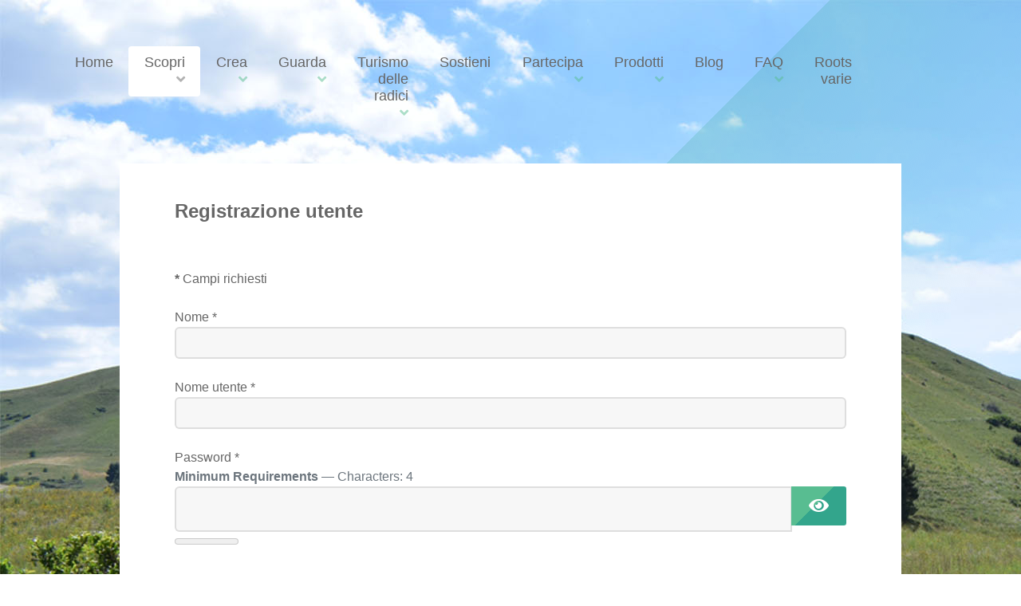

--- FILE ---
content_type: text/html; charset=utf-8
request_url: https://vivereslow.it/index.php/scopri/registrati
body_size: 9372
content:
                                                            <!DOCTYPE html>
<html lang="it-IT" dir="ltr">
        <head>
    
            <meta name="viewport" content="width=device-width, initial-scale=1.0">
        <meta http-equiv="X-UA-Compatible" content="IE=edge"/>
        

        
            
         <meta charset="utf-8">
	<meta name="rights" content="Associazione Vivere Slow, vivere slow, contessa entellina, santa maria del bosco, castello di calatamauro, entella, antiquarium di entella, minoranze linguistiche, contessa entellina, riserva naturale integrale grotta di entella, antica trasversale sicula, trasversale sicula">
	<meta name="description" content="Ritorna alle origini per scoprire la bellezza con l'Associazione Vivere Slow">
	<meta name="generator" content="Joomla! - Open Source Content Management">
	<title>Registrati</title>

    <link href="/media/com_solidres/assets/css/font-awesome.min.css?fa8af1a20290e62baab366a04a0965a7" rel="stylesheet"/>
	<link href="/media/com_solidres/assets/css/jquery/themes/base/jquery-ui-1.13.1.min.css?fa8af1a20290e62baab366a04a0965a7" rel="stylesheet"/>
	<link href="/media/gantry5/assets/css/lightcase.css" rel="stylesheet"/>
	<link href="/media/gantry5/engines/nucleus/css-compiled/nucleus.css" rel="stylesheet"/>
	<link href="/templates/rt_sienna/custom/css-compiled/sienna_42.css" rel="stylesheet"/>
	<link href="/media/gantry5/engines/nucleus/css-compiled/bootstrap5.css" rel="stylesheet"/>
	<link href="/media/system/css/joomla-fontawesome.min.css" rel="stylesheet"/>
	<link href="/media/system/css/debug.css" rel="stylesheet"/>
	<link href="/media/gantry5/assets/css/font-awesome.min.css" rel="stylesheet"/>
	<link href="/templates/rt_sienna/custom/css-compiled/sienna-joomla_42.css" rel="stylesheet"/>
	<link href="/templates/rt_sienna/custom/css-compiled/custom_42.css" rel="stylesheet"/>
	<link href="/templates/rt_sienna/css/animate.css" rel="stylesheet"/>

    <script type="application/json" class="joomla-script-options new">{"com_solidres.general":{"JVersion":"4"},"joomla.jtext":{"JFIELD_PASSWORD_INDICATE_INCOMPLETE":"Password doesn't meet site's requirements.","JFIELD_PASSWORD_INDICATE_COMPLETE":"Password accepted","JSHOWPASSWORD":"Show Password","JHIDEPASSWORD":"Hide Password","JLIB_FORM_CONTAINS_INVALID_FIELDS":"The form cannot be submitted as it's missing required data. <br> Please correct the marked fields and try again.","JLIB_FORM_FIELD_REQUIRED_VALUE":"Please fill in this field","JLIB_FORM_FIELD_REQUIRED_CHECK":"One of the options must be selected","JLIB_FORM_FIELD_INVALID_VALUE":"This value is not valid"},"system.paths":{"root":"","rootFull":"https:\/\/vivereslow.it\/","base":"","baseFull":"https:\/\/vivereslow.it\/"},"csrf.token":"2fdeb31a155c9db7fb10c43b90747bfc","system.keepalive":{"interval":840000,"uri":"\/index.php\/component\/ajax\/?format=json"}}</script>
	<script src="/media/system/js/core.min.js,q37ffe4186289eba9c5df81bea44080aff77b9684.pagespeed.ce.f7T07lra8K.js"></script>
	<script src="/media/system/js/keepalive-es5.min.js?4eac3f5b0c42a860f0f438ed1bea8b0bdddb3804" defer nomodule></script>
	<script src="/media/vendor,_jquery,_js,_jquery.min.js,q3.7.1+legacy,_js,_jquery-noconflict.min.js,q647005fc12b79b3ca2bb30c059899d5994e3e34d.pagespeed.jc.CqUshukXq8.js"></script><script>eval(mod_pagespeed_zbF_Dx5CVI);</script>
	<script>eval(mod_pagespeed_gmBo8NUSRH);</script>
	<script src="/media/system/js/keepalive.min.js?9f10654c2f49ca104ca0449def6eec3f06bd19c0" type="module"></script>
	<script src="/media/system/js/fields/validate.min.js?16f3d8b4bad90666d11636743950e1c4fade735f" defer></script>
	<script src="/media/system/js/fields/passwordstrength.min.js?57c54d5228b50f22cdaef66cf5df2fd1fe5328cc" defer></script>
	<script src="/media/system/js/fields/passwordview.min.js?7a48811dc5605f94fa90513f34bc7b5c54e91043" defer></script>
	<script>//<![CDATA[
if(typeof(Solidres)==='undefined'){var Solidres={};}Solidres.jQuery=jQuery.noConflict();
//]]></script>
	<script src="/media/com_solidres/assets/js/jquery/ui/jquery-ui-1.13.1.min.js,qfa8af1a20290e62baab366a04a0965a7.pagespeed.jm.YK4ERoWV8c.js"></script>
	<script src="/media/com_solidres/assets/js/site.min.js,qfa8af1a20290e62baab366a04a0965a7+common.min.js,qfa8af1a20290e62baab366a04a0965a7+jquery,_external,_jquery_cookie.js,qfa8af1a20290e62baab366a04a0965a7+validate,_jquery.validate.min.js,qfa8af1a20290e62baab366a04a0965a7.pagespeed.jc.XvNs2eb-8C.js"></script><script>eval(mod_pagespeed_VMdvIeilDS);</script>
	<script>eval(mod_pagespeed_QrrFD9jYjG);</script>
	<script>eval(mod_pagespeed_yRGUcoEeOq);</script>
	<script>eval(mod_pagespeed_dTyCz_5qND);</script>
	<script src="/media/com_solidres/assets/js/validate/additional-methods.min.js,qfa8af1a20290e62baab366a04a0965a7+localization,_messages_it-IT.js,qfa8af1a20290e62baab366a04a0965a7.pagespeed.jc.zG0Div52tz.js"></script><script>eval(mod_pagespeed_9_7u0XnK5Q);</script>
	<script>eval(mod_pagespeed_ZoPgAr2gwg);</script>
	<script src="https://code.jquery.com/ui/1.11.4/jquery-ui.min.js"></script>
	<script>(function(){Solidres.options.load({"Hub":0,"ChannelManager":0,"AutoScroll":1,"AutoScrollTariff":1,"RootURI":"https://vivereslow.it/","BaseURI":"https://vivereslow.it/","JVersion":"4"});})();Solidres.jQuery.validator.setDefaults({errorPlacement:function(error,element){if(element.parents("[data-fieldset-group]").length){error.insertAfter(element.parents("[data-fieldset-group]"));}else{error.insertAfter(element);}}});</script>

    
                
</head>

    <body class="gantry site com_users view-registration no-layout no-task dir-ltr itemid-469 outline-42 g-offcanvas-left g-default g-style-preset1">
        
                    

        <div id="g-offcanvas" data-g-offcanvas-swipe="1" data-g-offcanvas-css3="1">
                        <div class="g-grid">                        

        <div class="g-block size-100">
             <div id="mobile-menu-2212-particle" class="g-content g-particle">            <div id="g-mobilemenu-container" data-g-menu-breakpoint="48rem"></div>
            </div>
        </div>
            </div>
    </div>
        <div id="g-page-surround">
            <div class="g-offcanvas-hide g-offcanvas-toggle" role="navigation" data-offcanvas-toggle aria-controls="g-offcanvas" aria-expanded="false"><i class="fa fa-fw fa-bars"></i></div>                        

                                        
                                
    
    
                <section id="g-container-top" class="g-wrapper">
                            <div class="g-grid">                        

        <div id="block-3643" class="g-block size-10 g-side-column">
             <aside id="g-topleft">
            
    </aside>
        </div>
                    

        <div id="block-3642" class="g-block size-80 g-middle-column">
             <section id="g-topmain">
                                        <div class="g-grid">                        

        <div class="g-block size-100">
             <div class="g-system-messages">
                                            <div id="system-message-container">
    </div>

            
    </div>
        </div>
            </div>
            
    </section>
        </div>
                    

        <div id="block-8210" class="g-block size-10 g-side-column">
             <aside id="g-topright">
            
    </aside>
        </div>
            </div>
    
    </section>
    
                                    
                                
    
    
                <section id="g-container-navigation" class="g-wrapper">
                            <div class="g-grid">                        

        <div id="block-2056" class="g-block size-10 g-side-column">
             <section id="g-navigationleft">
            
    </section>
        </div>
                    

        <div id="block-5493" class="g-block size-80 g-middle-column">
             <section id="g-navigationmain">
                                        <div class="g-grid">                        

        <div class="g-block size-15">
             <div id="logo-2671-particle" class="g-content g-particle">            <a href="/" target="_self" title="Sienna" aria-label="Sienna" rel="home" class="g-logo">
                        <img src="/images/xlogo200.png.pagespeed.ic._zlDvaA4Il.webp" alt="Sienna"/>
            </a>
            </div>
        </div>
                    

        <div class="g-block size-85 align-right">
             <div id="menu-4922-particle" class="g-content g-particle">            <nav class="g-main-nav" data-g-hover-expand="true">
        <ul class="g-toplevel">
                                                                                                                
        
                
        
                
        
        <li class="g-menu-item g-menu-item-type-component g-menu-item-468 g-standard  ">
                            <a class="g-menu-item-container" href="/index.php">
                                                                <span class="g-menu-item-content">
                                    <span class="g-menu-item-title">Home</span>
            
                    </span>
                                                </a>
                                </li>
    
                                                                                                
        
                
        
                
        
        <li class="g-menu-item g-menu-item-type-component g-menu-item-284 g-parent active g-standard g-menu-item-link-parent ">
                            <a class="g-menu-item-container" href="/index.php/scopri">
                                                                <span class="g-menu-item-content">
                                    <span class="g-menu-item-title">Scopri</span>
            
                    </span>
                    <span class="g-menu-parent-indicator" data-g-menuparent=""></span>                            </a>
                                                                            <ul class="g-dropdown g-inactive g-fade g-dropdown-right">
            <li class="g-dropdown-column">
                        <div class="g-grid">
                        <div class="g-block size-100">
            <ul class="g-sublevel">
                <li class="g-level-1 g-go-back">
                    <a class="g-menu-item-container" href="#" data-g-menuparent=""><span>Back</span></a>
                </li>
                                                                                                                    
        
                
        
                
        
        <li class="g-menu-item g-menu-item-type-component g-menu-item-103  ">
                            <a class="g-menu-item-container" href="/index.php/scopri/chi-siamo">
                                                                <span class="g-menu-item-content">
                                    <span class="g-menu-item-title">Vision</span>
            
                    </span>
                                                </a>
                                </li>
    
                                                                                                
        
                
        
                
        
        <li class="g-menu-item g-menu-item-type-component g-menu-item-196  ">
                            <a class="g-menu-item-container" href="/index.php/scopri/mission-3">
                                                                <span class="g-menu-item-content">
                                    <span class="g-menu-item-title">Mission</span>
            
                    </span>
                                                </a>
                                </li>
    
                                                                                                
        
                
        
                
        
        <li class="g-menu-item g-menu-item-type-component g-menu-item-105 g-parent g-menu-item-link-parent ">
                            <a class="g-menu-item-container" href="/index.php/scopri/patrimonio-culturale">
                                                                <span class="g-menu-item-content">
                                    <span class="g-menu-item-title">Natura e Cultura</span>
            
                    </span>
                    <span class="g-menu-parent-indicator" data-g-menuparent=""></span>                            </a>
                                                                            <ul class="g-dropdown g-inactive g-fade g-dropdown-right">
            <li class="g-dropdown-column">
                        <div class="g-grid">
                        <div class="g-block size-100">
            <ul class="g-sublevel">
                <li class="g-level-2 g-go-back">
                    <a class="g-menu-item-container" href="#" data-g-menuparent=""><span>Back</span></a>
                </li>
                                                                                                                    
        
                
        
                
        
        <li class="g-menu-item g-menu-item-type-component g-menu-item-106 g-parent g-menu-item-link-parent ">
                            <a class="g-menu-item-container" href="/index.php/scopri/patrimonio-culturale/contessa-entellina">
                                                                <span class="g-menu-item-content">
                                    <span class="g-menu-item-title">Contessa Entellina</span>
            
                    </span>
                    <span class="g-menu-parent-indicator" data-g-menuparent=""></span>                            </a>
                                                                            <ul class="g-dropdown g-inactive g-fade g-dropdown-right">
            <li class="g-dropdown-column">
                        <div class="g-grid">
                        <div class="g-block size-100">
            <ul class="g-sublevel">
                <li class="g-level-3 g-go-back">
                    <a class="g-menu-item-container" href="#" data-g-menuparent=""><span>Back</span></a>
                </li>
                                                                                                                    
        
                
        
                
        
        <li class="g-menu-item g-menu-item-type-component g-menu-item-107 g-parent g-menu-item-link-parent ">
                            <a class="g-menu-item-container" href="/index.php/scopri/patrimonio-culturale/contessa-entellina/lingua-costumi-tradizioni">
                                                                <span class="g-menu-item-content">
                                    <span class="g-menu-item-title">Lingua Costumi Tradizioni</span>
            
                    </span>
                    <span class="g-menu-parent-indicator" data-g-menuparent=""></span>                            </a>
                                                                            <ul class="g-dropdown g-inactive g-fade g-dropdown-right">
            <li class="g-dropdown-column">
                        <div class="g-grid">
                        <div class="g-block size-100">
            <ul class="g-sublevel">
                <li class="g-level-4 g-go-back">
                    <a class="g-menu-item-container" href="#" data-g-menuparent=""><span>Back</span></a>
                </li>
                                                                                                                    
        
                
        
                
        
        <li class="g-menu-item g-menu-item-type-component g-menu-item-142  ">
                            <a class="g-menu-item-container" href="/index.php/scopri/patrimonio-culturale/contessa-entellina/lingua-costumi-tradizioni/teofania">
                                                                <span class="g-menu-item-content">
                                    <span class="g-menu-item-title">Teofania</span>
            
                    </span>
                                                </a>
                                </li>
    
                                                                                                
        
                
        
                
        
        <li class="g-menu-item g-menu-item-type-component g-menu-item-148 g-parent g-menu-item-link-parent ">
                            <a class="g-menu-item-container" href="/index.php/scopri/patrimonio-culturale/contessa-entellina/lingua-costumi-tradizioni/pasqua-arbereshe-java-e-madhe">
                                                                <span class="g-menu-item-content">
                                    <span class="g-menu-item-title">Pasqua arbëreshe - Java e madhe</span>
            
                    </span>
                    <span class="g-menu-parent-indicator" data-g-menuparent=""></span>                            </a>
                                                                            <ul class="g-dropdown g-inactive g-fade g-dropdown-right">
            <li class="g-dropdown-column">
                        <div class="g-grid">
                        <div class="g-block size-100">
            <ul class="g-sublevel">
                <li class="g-level-5 g-go-back">
                    <a class="g-menu-item-container" href="#" data-g-menuparent=""><span>Back</span></a>
                </li>
                                                                                                                    
        
                
        
                
        
        <li class="g-menu-item g-menu-item-type-component g-menu-item-149  ">
                            <a class="g-menu-item-container" href="/index.php/scopri/patrimonio-culturale/contessa-entellina/lingua-costumi-tradizioni/pasqua-arbereshe-java-e-madhe/lazari">
                                                                <span class="g-menu-item-content">
                                    <span class="g-menu-item-title">Lazari</span>
            
                    </span>
                                                </a>
                                </li>
    
    
            </ul>
        </div>
            </div>

            </li>
        </ul>
            </li>
    
                                                                                                
        
                
        
                
        
        <li class="g-menu-item g-menu-item-type-component g-menu-item-152  ">
                            <a class="g-menu-item-container" href="/index.php/scopri/patrimonio-culturale/contessa-entellina/lingua-costumi-tradizioni/djalli-la-festa-dei-diavoli">
                                                                <span class="g-menu-item-content">
                                    <span class="g-menu-item-title">Djalli - La festa dei diavoli</span>
            
                    </span>
                                                </a>
                                </li>
    
                                                                                                
        
                
        
                
        
        <li class="g-menu-item g-menu-item-type-component g-menu-item-153  ">
                            <a class="g-menu-item-container" href="/index.php/scopri/patrimonio-culturale/contessa-entellina/lingua-costumi-tradizioni/la-festa-di-san-nicola">
                                                                <span class="g-menu-item-content">
                                    <span class="g-menu-item-title">La festa di San Nicola</span>
            
                    </span>
                                                </a>
                                </li>
    
                                                                                                
        
                
        
                
        
        <li class="g-menu-item g-menu-item-type-component g-menu-item-190  ">
                            <a class="g-menu-item-container" href="/index.php/scopri/patrimonio-culturale/contessa-entellina/lingua-costumi-tradizioni/festa-otto-settembre">
                                                                <span class="g-menu-item-content">
                                    <span class="g-menu-item-title">Festa otto settembre</span>
            
                    </span>
                                                </a>
                                </li>
    
    
            </ul>
        </div>
            </div>

            </li>
        </ul>
            </li>
    
                                                                                                
                                                                                                                                
                
        
                
        
        <li class="g-menu-item g-menu-item-type-url g-menu-item-115  ">
                            <a class="g-menu-item-container" href="https://izi.travel/en/d676-antiquarium-di-entella/it" target="_blank" rel="noopener&#x20;noreferrer">
                                                                <span class="g-menu-item-content">
                                    <span class="g-menu-item-title">Antiquarium di Entella</span>
            
                    </span>
                                                </a>
                                </li>
    
                                                                                                
        
                
        
                
        
        <li class="g-menu-item g-menu-item-type-component g-menu-item-227  ">
                            <a class="g-menu-item-container" href="/index.php/scopri/patrimonio-culturale/contessa-entellina/la-festa-di-san-giuseppe">
                                                                <span class="g-menu-item-content">
                                    <span class="g-menu-item-title">La festa di San Giuseppe</span>
            
                    </span>
                                                </a>
                                </li>
    
    
            </ul>
        </div>
            </div>

            </li>
        </ul>
            </li>
    
                                                                                                
                                                                                                                                
                
        
                
        
        <li class="g-menu-item g-menu-item-type-url g-menu-item-121  ">
                            <a class="g-menu-item-container" href="http://www.castellodicalatamauro.it" target="_blank" rel="noopener&#x20;noreferrer">
                                                                <span class="g-menu-item-content">
                                    <span class="g-menu-item-title">Castello di Calatamauro</span>
            
                    </span>
                                                </a>
                                </li>
    
                                                                                                
        
                
        
                
        
        <li class="g-menu-item g-menu-item-type-component g-menu-item-151  ">
                            <a class="g-menu-item-container" href="/index.php/scopri/patrimonio-culturale/arberia">
                                                                <span class="g-menu-item-content">
                                    <span class="g-menu-item-title">Arbëria</span>
            
                    </span>
                                                </a>
                                </li>
    
                                                                                                
        
                
        
                
        
        <li class="g-menu-item g-menu-item-type-component g-menu-item-116  ">
                            <a class="g-menu-item-container" href="/index.php/scopri/patrimonio-culturale/entella-area-archeologica">
                                                                <span class="g-menu-item-content">
                                    <span class="g-menu-item-title">Entella - Area Archeologica</span>
            
                    </span>
                                                </a>
                                </li>
    
                                                                                                
        
                
        
                
        
        <li class="g-menu-item g-menu-item-type-component g-menu-item-130  ">
                            <a class="g-menu-item-container" href="/index.php/scopri/patrimonio-culturale/riserva-naturale-grotta-di-entella-cai-sicilia">
                                                                <span class="g-menu-item-content">
                                    <span class="g-menu-item-title">Riserva Naturale Grotta di Entella (CAI-Sicilia)</span>
            
                    </span>
                                                </a>
                                </li>
    
                                                                                                
        
                
        
                
        
        <li class="g-menu-item g-menu-item-type-component g-menu-item-235  ">
                            <a class="g-menu-item-container" href="/index.php/scopri/patrimonio-culturale/santa-maria-del-bosco-di-calatamauro">
                                                                <span class="g-menu-item-content">
                                    <span class="g-menu-item-title">Santa Maria del Bosco di Calatamauro</span>
            
                    </span>
                                                </a>
                                </li>
    
                                                                                                
        
                
        
                
        
        <li class="g-menu-item g-menu-item-type-component g-menu-item-236 g-parent g-menu-item-link-parent ">
                            <a class="g-menu-item-container" href="/index.php/scopri/patrimonio-culturale/giuliana">
                                                                <span class="g-menu-item-content">
                                    <span class="g-menu-item-title">Giuliana</span>
            
                    </span>
                    <span class="g-menu-parent-indicator" data-g-menuparent=""></span>                            </a>
                                                                            <ul class="g-dropdown g-inactive g-fade g-dropdown-right">
            <li class="g-dropdown-column">
                        <div class="g-grid">
                        <div class="g-block size-100">
            <ul class="g-sublevel">
                <li class="g-level-3 g-go-back">
                    <a class="g-menu-item-container" href="#" data-g-menuparent=""><span>Back</span></a>
                </li>
                                                                                                                    
        
                
        
                
        
        <li class="g-menu-item g-menu-item-type-component g-menu-item-237  ">
                            <a class="g-menu-item-container" href="/index.php/scopri/patrimonio-culturale/giuliana/castello-di-giuliana">
                                                                <span class="g-menu-item-content">
                                    <span class="g-menu-item-title">Castello di Giuliana</span>
            
                    </span>
                                                </a>
                                </li>
    
    
            </ul>
        </div>
            </div>

            </li>
        </ul>
            </li>
    
    
            </ul>
        </div>
            </div>

            </li>
        </ul>
            </li>
    
                                                                                                
        
                
        
                
        
        <li class="g-menu-item g-menu-item-type-component g-menu-item-140  ">
                            <a class="g-menu-item-container" href="/index.php/scopri/dove-siamo">
                                                                <span class="g-menu-item-content">
                                    <span class="g-menu-item-title">Dove siamo</span>
            
                    </span>
                                                </a>
                                </li>
    
                                                                                                
        
                
        
                
        
        <li class="g-menu-item g-menu-item-type-component g-menu-item-469 active  ">
                            <a class="g-menu-item-container" href="/index.php/scopri/registrati">
                                                                <span class="g-menu-item-content">
                                    <span class="g-menu-item-title">Registrati</span>
            
                    </span>
                                                </a>
                                </li>
    
                                                                                                
        
                
        
                
        
        <li class="g-menu-item g-menu-item-type-component g-menu-item-470  ">
                            <a class="g-menu-item-container" href="/index.php/scopri/area-riservata">
                                                                <span class="g-menu-item-content">
                                    <span class="g-menu-item-title">Area riservata</span>
            
                    </span>
                                                </a>
                                </li>
    
    
            </ul>
        </div>
            </div>

            </li>
        </ul>
            </li>
    
                                                                                                
        
                
        
                
        
        <li class="g-menu-item g-menu-item-type-component g-menu-item-285 g-parent g-standard g-menu-item-link-parent ">
                            <a class="g-menu-item-container" href="/index.php/crea">
                                                                <span class="g-menu-item-content">
                                    <span class="g-menu-item-title">Crea</span>
            
                    </span>
                    <span class="g-menu-parent-indicator" data-g-menuparent=""></span>                            </a>
                                                                            <ul class="g-dropdown g-inactive g-fade g-dropdown-right">
            <li class="g-dropdown-column">
                        <div class="g-grid">
                        <div class="g-block size-100">
            <ul class="g-sublevel">
                <li class="g-level-1 g-go-back">
                    <a class="g-menu-item-container" href="#" data-g-menuparent=""><span>Back</span></a>
                </li>
                                                                                                                    
        
                
        
                
        
        <li class="g-menu-item g-menu-item-type-component g-menu-item-286  ">
                            <a class="g-menu-item-container" href="/index.php/crea/diventa-socio">
                                                                <span class="g-menu-item-content">
                                    <span class="g-menu-item-title">Diventa socio</span>
            
                    </span>
                                                </a>
                                </li>
    
                                                                                                
        
                
        
                
        
        <li class="g-menu-item g-menu-item-type-component g-menu-item-287  ">
                            <a class="g-menu-item-container" href="/index.php/crea/crea-sede-locale">
                                                                <span class="g-menu-item-content">
                                    <span class="g-menu-item-title">Crea sede locale</span>
            
                    </span>
                                                </a>
                                </li>
    
                                                                                                
        
                
        
                
        
        <li class="g-menu-item g-menu-item-type-component g-menu-item-269  ">
                            <a class="g-menu-item-container" href="/index.php/crea/richiesta-iscrizione">
                                                                <span class="g-menu-item-content">
                                    <span class="g-menu-item-title">Richiesta iscrizione</span>
            
                    </span>
                                                </a>
                                </li>
    
                                                                                                
        
                
        
                
        
        <li class="g-menu-item g-menu-item-type-component g-menu-item-141  ">
                            <a class="g-menu-item-container" href="/index.php/crea/contattaci">
                                                                <span class="g-menu-item-content">
                                    <span class="g-menu-item-title">Contattaci</span>
            
                    </span>
                                                </a>
                                </li>
    
                                                                                                
                                                                                                                                
                
        
                
        
        <li class="g-menu-item g-menu-item-type-component g-menu-item-483  ">
                            <a class="g-menu-item-container" href="/index.php/crea/preventivo" target="_blank" rel="noopener&#x20;noreferrer">
                                                                <span class="g-menu-item-content">
                                    <span class="g-menu-item-title">Preventivo</span>
            
                    </span>
                                                </a>
                                </li>
    
    
            </ul>
        </div>
            </div>

            </li>
        </ul>
            </li>
    
                                                                                                
        
                
        
                
        
        <li class="g-menu-item g-menu-item-type-component g-menu-item-233 g-parent g-standard g-menu-item-link-parent ">
                            <a class="g-menu-item-container" href="/index.php/galleria-fotografica">
                                                                <span class="g-menu-item-content">
                                    <span class="g-menu-item-title">Guarda</span>
            
                    </span>
                    <span class="g-menu-parent-indicator" data-g-menuparent=""></span>                            </a>
                                                                            <ul class="g-dropdown g-inactive g-fade g-dropdown-right">
            <li class="g-dropdown-column">
                        <div class="g-grid">
                        <div class="g-block size-100">
            <ul class="g-sublevel">
                <li class="g-level-1 g-go-back">
                    <a class="g-menu-item-container" href="#" data-g-menuparent=""><span>Back</span></a>
                </li>
                                                                                                                    
        
                
        
                
        
        <li class="g-menu-item g-menu-item-type-component g-menu-item-458  ">
                            <a class="g-menu-item-container" href="/index.php/galleria-fotografica/turismo-delle-origini">
                                                <img src="/images/phocagallery/usa-ita/thumbs/phoca_thumb_l_DSC_0531.jpg#joomlaImage://local-images/phocagallery/usa-ita/thumbs/phoca_thumb_l_DSC_0531.jpg?width=640&amp;height=426" alt="Turismo delle radici"/>
                                                    <span class="g-menu-item-content">
                                    <span class="g-menu-item-title">Turismo delle radici</span>
            
                    </span>
                                                </a>
                                </li>
    
                                                                                                
        
                
        
                
        
        <li class="g-menu-item g-menu-item-type-component g-menu-item-459  ">
                            <a class="g-menu-item-container" href="/index.php/galleria-fotografica/beni-da-visitare-e-conoscere">
                                                <img src="/images/phocagallery/Castello%20di%20Calatamauro/thumbs/phoca_thumb_l_castello_0004.jpg#joomlaImage://local-images/phocagallery/Castello%20di%20Calatamauro/thumbs/phoca_thumb_l_castello_0004.jpg?width=640&amp;height=430" alt="Beni da visitare e conoscere"/>
                                                    <span class="g-menu-item-content">
                                    <span class="g-menu-item-title">Beni da visitare e conoscere</span>
            
                    </span>
                                                </a>
                                </li>
    
                                                                                                
        
                
        
                
        
        <li class="g-menu-item g-menu-item-type-component g-menu-item-460  ">
                            <a class="g-menu-item-container" href="/index.php/galleria-fotografica/escursioni-per-bambini-e-scolaresche">
                                                <img src="/images/phocagallery/escursionebambini/thumbs/phoca_thumb_l_bimbiserradamo00010.jpg#joomlaImage://local-images/phocagallery/escursionebambini/thumbs/phoca_thumb_l_bimbiserradamo00010.jpg?width=640&amp;height=426" alt="Escursioni per bambini e scolaresche"/>
                                                    <span class="g-menu-item-content">
                                    <span class="g-menu-item-title">Escursioni per bambini e scolaresche</span>
            
                    </span>
                                                </a>
                                </li>
    
                                                                                                
        
                
        
                
        
        <li class="g-menu-item g-menu-item-type-component g-menu-item-461  ">
                            <a class="g-menu-item-container" href="/index.php/galleria-fotografica/eventi">
                                                <img src="/images/phocagallery/forum/thumbs/phoca_thumb_m_1200%20IVforum.jpg#joomlaImage://local-images/phocagallery/forum/thumbs/phoca_thumb_m_1200%20IVforum.jpg?width=256&amp;height=192" alt="Eventi"/>
                                                    <span class="g-menu-item-content">
                                    <span class="g-menu-item-title">Eventi</span>
            
                    </span>
                                                </a>
                                </li>
    
                                                                                                
        
                
        
                
        
        <li class="g-menu-item g-menu-item-type-component g-menu-item-462  ">
                            <a class="g-menu-item-container" href="/index.php/galleria-fotografica/itinerari">
                                                <img src="/images/phocagallery/itinerariocalpomo/itinerariocalatpoomo033.jpg#joomlaImage://local-images/phocagallery/itinerariocalpomo/itinerariocalatpoomo033.jpg?width=2000&amp;height=1333" alt="Itinerari"/>
                                                    <span class="g-menu-item-content">
                                    <span class="g-menu-item-title">Itinerari</span>
            
                    </span>
                                                </a>
                                </li>
    
                                                                                                
        
                
        
                
        
        <li class="g-menu-item g-menu-item-type-component g-menu-item-463  ">
                            <a class="g-menu-item-container" href="/index.php/galleria-fotografica/arberia">
                                                <img src="/images/phocagallery/arberia/thumbs/phoca_thumb_l_arberia201800004.jpg#joomlaImage://local-images/phocagallery/arberia/thumbs/phoca_thumb_l_arberia201800004.jpg?width=640&amp;height=426" alt="Arberia"/>
                                                    <span class="g-menu-item-content">
                                    <span class="g-menu-item-title">Arberia</span>
            
                    </span>
                                                </a>
                                </li>
    
                                                                                                
        
                
        
                
        
        <li class="g-menu-item g-menu-item-type-component g-menu-item-464  ">
                            <a class="g-menu-item-container" href="/index.php/galleria-fotografica/monte-genuardo-e-il-bosco-di-calatamauro">
                                                <img src="/images/phocagallery/Monte%20Genuardo/genuardo00079.jpg#joomlaImage://local-images/phocagallery/Monte%20Genuardo/genuardo00079.jpg?width=2041&amp;height=1374" alt="Monte Genuardo e il bosco di Calatamauro"/>
                                                    <span class="g-menu-item-content">
                                    <span class="g-menu-item-title">Monte Genuardo e il bosco di Calatamauro</span>
            
                    </span>
                                                </a>
                                </li>
    
                                                                                                
        
                
        
                
        
        <li class="g-menu-item g-menu-item-type-component g-menu-item-465  ">
                            <a class="g-menu-item-container" href="/index.php/galleria-fotografica/tradizioni">
                                                <img src="/images/phocagallery/pasqua/notteluce/thumbs/phoca_thumb_m_nottelcue00004.jpg#joomlaImage://local-images/phocagallery/pasqua/notteluce/thumbs/phoca_thumb_m_nottelcue00004.jpg?width=256&amp;height=192" alt="Tradizioni"/>
                                                    <span class="g-menu-item-content">
                                    <span class="g-menu-item-title">Tradizioni</span>
            
                    </span>
                                                </a>
                                </li>
    
                                                                                                
        
                
        
                
        
        <li class="g-menu-item g-menu-item-type-component g-menu-item-466  ">
                            <a class="g-menu-item-container" href="/index.php/galleria-fotografica/turismo-lento">
                                                <img src="/images/phocagallery/21.jpg#joomlaImage://local-images/phocagallery/21.jpg?width=2000&amp;height=900" alt="Turismo lento"/>
                                                    <span class="g-menu-item-content">
                                    <span class="g-menu-item-title">Turismo lento</span>
            
                    </span>
                                                </a>
                                </li>
    
                                                                                                
        
                
        
                
        
        <li class="g-menu-item g-menu-item-type-component g-menu-item-482  ">
                            <a class="g-menu-item-container" href="/index.php/galleria-fotografica/la-casa-del-viandante">
                                                                <span class="g-menu-item-content">
                                    <span class="g-menu-item-title">La casa del viandante</span>
            
                    </span>
                                                </a>
                                </li>
    
    
            </ul>
        </div>
            </div>

            </li>
        </ul>
            </li>
    
                                                                                                
        
                
        
                
        
        <li class="g-menu-item g-menu-item-type-component g-menu-item-407 g-parent g-standard g-menu-item-link-parent ">
                            <a class="g-menu-item-container" href="/index.php/turismo-delle-radici">
                                                                <span class="g-menu-item-content">
                                    <span class="g-menu-item-title">Turismo delle radici</span>
            
                    </span>
                    <span class="g-menu-parent-indicator" data-g-menuparent=""></span>                            </a>
                                                                            <ul class="g-dropdown g-inactive g-fade g-dropdown-right">
            <li class="g-dropdown-column">
                        <div class="g-grid">
                        <div class="g-block size-100">
            <ul class="g-sublevel">
                <li class="g-level-1 g-go-back">
                    <a class="g-menu-item-container" href="#" data-g-menuparent=""><span>Back</span></a>
                </li>
                                                                                                                    
                                                                                                                                
                
        
                
        
        <li class="g-menu-item g-menu-item-type-url g-menu-item-408  ">
                            <a class="g-menu-item-container" href="https://rootstourism.it/" target="_blank" rel="noopener&#x20;noreferrer">
                                                                <span class="g-menu-item-content">
                                    <span class="g-menu-item-title">Cosa è?</span>
            
                    </span>
                                                </a>
                                </li>
    
                                                                                                
                                                                                                                                
                
        
                
        
        <li class="g-menu-item g-menu-item-type-url g-menu-item-410  ">
                            <a class="g-menu-item-container" href="https://rootstourism.it/index.php/hidden-sicily" target="_blank" rel="noopener&#x20;noreferrer">
                                                <img src="/images/phocagallery/usa-ita/DSC_0516.jpg#joomlaImage://local-images/phocagallery/usa-ita/DSC_0516.jpg?width=2000&amp;height=1333" alt="Foto"/>
                                                    <span class="g-menu-item-content">
                                    <span class="g-menu-item-title">Foto</span>
            
                    </span>
                                                </a>
                                </li>
    
    
            </ul>
        </div>
            </div>

            </li>
        </ul>
            </li>
    
                                                                                                
        
                
        
                
        
        <li class="g-menu-item g-menu-item-type-component g-menu-item-265 g-standard  ">
                            <a class="g-menu-item-container" href="/index.php/sostieni">
                                                                <span class="g-menu-item-content">
                                    <span class="g-menu-item-title">Sostieni</span>
            
                    </span>
                                                </a>
                                </li>
    
                                                                                                
        
                
        
                
        
        <li class="g-menu-item g-menu-item-type-component g-menu-item-117 g-parent g-standard g-menu-item-link-parent ">
                            <a class="g-menu-item-container" href="/index.php/partecipa">
                                                                <span class="g-menu-item-content">
                                    <span class="g-menu-item-title">Partecipa</span>
            
                    </span>
                    <span class="g-menu-parent-indicator" data-g-menuparent=""></span>                            </a>
                                                                            <ul class="g-dropdown g-inactive g-fade g-dropdown-right">
            <li class="g-dropdown-column">
                        <div class="g-grid">
                        <div class="g-block size-100">
            <ul class="g-sublevel">
                <li class="g-level-1 g-go-back">
                    <a class="g-menu-item-container" href="#" data-g-menuparent=""><span>Back</span></a>
                </li>
                                                                                                                    
        
                
        
                
        
        <li class="g-menu-item g-menu-item-type-component g-menu-item-120 g-parent g-menu-item-link-parent ">
                            <a class="g-menu-item-container" href="/index.php/partecipa/per-la-scuola">
                                                                <span class="g-menu-item-content">
                                    <span class="g-menu-item-title">Per la scuola</span>
            
                    </span>
                    <span class="g-menu-parent-indicator" data-g-menuparent=""></span>                            </a>
                                                                            <ul class="g-dropdown g-inactive g-fade g-dropdown-right">
            <li class="g-dropdown-column">
                        <div class="g-grid">
                        <div class="g-block size-100">
            <ul class="g-sublevel">
                <li class="g-level-2 g-go-back">
                    <a class="g-menu-item-container" href="#" data-g-menuparent=""><span>Back</span></a>
                </li>
                                                                                                                    
        
                
        
                
        
        <li class="g-menu-item g-menu-item-type-component g-menu-item-189  ">
                            <a class="g-menu-item-container" href="/index.php/partecipa/per-la-scuola/giornata-per-le-scuole">
                                                                <span class="g-menu-item-content">
                                    <span class="g-menu-item-title">Giornata per le scuole</span>
            
                    </span>
                                                </a>
                                </li>
    
    
            </ul>
        </div>
            </div>

            </li>
        </ul>
            </li>
    
                                                                                                
        
                
        
                
        
        <li class="g-menu-item g-menu-item-type-component g-menu-item-144  ">
                            <a class="g-menu-item-container" href="/index.php/partecipa/scout">
                                                                <span class="g-menu-item-content">
                                    <span class="g-menu-item-title">Scout</span>
            
                    </span>
                                                </a>
                                </li>
    
                                                                                                
        
                
        
                
        
        <li class="g-menu-item g-menu-item-type-component g-menu-item-187 g-parent g-menu-item-link-parent ">
                            <a class="g-menu-item-container" href="/index.php/partecipa/itinerairpartecipa">
                                                                <span class="g-menu-item-content">
                                    <span class="g-menu-item-title">Itinerari ed Esperienze</span>
            
                    </span>
                    <span class="g-menu-parent-indicator" data-g-menuparent=""></span>                            </a>
                                                                            <ul class="g-dropdown g-inactive g-fade g-dropdown-right">
            <li class="g-dropdown-column">
                        <div class="g-grid">
                        <div class="g-block size-100">
            <ul class="g-sublevel">
                <li class="g-level-2 g-go-back">
                    <a class="g-menu-item-container" href="#" data-g-menuparent=""><span>Back</span></a>
                </li>
                                                                                                                    
        
                
        
                
        
        <li class="g-menu-item g-menu-item-type-component g-menu-item-119  ">
                            <a class="g-menu-item-container" href="/index.php/partecipa/itinerairpartecipa/weekend-del-gusto">
                                                                <span class="g-menu-item-content">
                                    <span class="g-menu-item-title">Le strade dei sensi</span>
            
                    </span>
                                                </a>
                                </li>
    
                                                                                                
        
                
        
                
        
        <li class="g-menu-item g-menu-item-type-component g-menu-item-134  ">
                            <a class="g-menu-item-container" href="/index.php/partecipa/itinerairpartecipa/le-giornate-del-gusto">
                                                                <span class="g-menu-item-content">
                                    <span class="g-menu-item-title">Le giornate del gusto</span>
            
                    </span>
                                                </a>
                                </li>
    
                                                                                                
        
                
        
                
        
        <li class="g-menu-item g-menu-item-type-component g-menu-item-135  ">
                            <a class="g-menu-item-container" href="/index.php/partecipa/itinerairpartecipa/il-castello-di-calatamauro">
                                                                <span class="g-menu-item-content">
                                    <span class="g-menu-item-title">Il Castello di Calatamauro</span>
            
                    </span>
                                                </a>
                                </li>
    
                                                                                                
        
                
        
                
        
        <li class="g-menu-item g-menu-item-type-component g-menu-item-136  ">
                            <a class="g-menu-item-container" href="/index.php/partecipa/itinerairpartecipa/una-giornata-slow">
                                                                <span class="g-menu-item-content">
                                    <span class="g-menu-item-title">Una giornata Slow</span>
            
                    </span>
                                                </a>
                                </li>
    
                                                                                                
        
                
        
                
        
        <li class="g-menu-item g-menu-item-type-component g-menu-item-137  ">
                            <a class="g-menu-item-container" href="/index.php/partecipa/itinerairpartecipa/parco-dei-monti-sicani">
                                                                <span class="g-menu-item-content">
                                    <span class="g-menu-item-title">Parco dei monti sicani</span>
            
                    </span>
                                                </a>
                                </li>
    
                                                                                                
        
                
        
                
        
        <li class="g-menu-item g-menu-item-type-component g-menu-item-154  ">
                            <a class="g-menu-item-container" href="/index.php/partecipa/itinerairpartecipa/radici">
                                                                <span class="g-menu-item-content">
                                    <span class="g-menu-item-title">Radici</span>
            
                    </span>
                                                </a>
                                </li>
    
                                                                                                
        
                
        
                
        
        <li class="g-menu-item g-menu-item-type-component g-menu-item-139  ">
                            <a class="g-menu-item-container" href="/index.php/partecipa/itinerairpartecipa/raccolta-museale-entella">
                                                                <span class="g-menu-item-content">
                                    <span class="g-menu-item-title">Raccolta museale Entella</span>
            
                    </span>
                                                </a>
                                </li>
    
                                                                                                
        
                
        
                
        
        <li class="g-menu-item g-menu-item-type-component g-menu-item-200  ">
                            <a class="g-menu-item-container" href="/index.php/partecipa/itinerairpartecipa/il-cammino-della-bellezza">
                                                                <span class="g-menu-item-content">
                                    <span class="g-menu-item-title">Il Cammino della Bellezza</span>
            
                    </span>
                                                </a>
                                </li>
    
                                                                                                
        
                
        
                
        
        <li class="g-menu-item g-menu-item-type-component g-menu-item-158 g-parent g-menu-item-link-parent ">
                            <a class="g-menu-item-container" href="/index.php/partecipa/itinerairpartecipa/antica-trasversale-sicula">
                                                                <span class="g-menu-item-content">
                                    <span class="g-menu-item-title">Antica Trasversale Sicula</span>
            
                    </span>
                    <span class="g-menu-parent-indicator" data-g-menuparent=""></span>                            </a>
                                                                            <ul class="g-dropdown g-inactive g-fade g-dropdown-right">
            <li class="g-dropdown-column">
                        <div class="g-grid">
                        <div class="g-block size-100">
            <ul class="g-sublevel">
                <li class="g-level-3 g-go-back">
                    <a class="g-menu-item-container" href="#" data-g-menuparent=""><span>Back</span></a>
                </li>
                                                                                                                    
        
                
        
                
        
        <li class="g-menu-item g-menu-item-type-component g-menu-item-160  ">
                            <a class="g-menu-item-container" href="/index.php/partecipa/itinerairpartecipa/antica-trasversale-sicula/il-percorso">
                                                                <span class="g-menu-item-content">
                                    <span class="g-menu-item-title">Il percorso</span>
            
                    </span>
                                                </a>
                                </li>
    
                                                                                                
        
                
        
                
        
        <li class="g-menu-item g-menu-item-type-component g-menu-item-161  ">
                            <a class="g-menu-item-container" href="/index.php/partecipa/itinerairpartecipa/antica-trasversale-sicula/calendario-ats-2019">
                                                                <span class="g-menu-item-content">
                                    <span class="g-menu-item-title">Calendario ATS 2019</span>
            
                    </span>
                                                </a>
                                </li>
    
                                                                                                
        
                
        
                
        
        <li class="g-menu-item g-menu-item-type-component g-menu-item-159  ">
                            <a class="g-menu-item-container" href="/index.php/partecipa/itinerairpartecipa/antica-trasversale-sicula/informazioni">
                                                                <span class="g-menu-item-content">
                                    <span class="g-menu-item-title">Informazioni</span>
            
                    </span>
                                                </a>
                                </li>
    
    
            </ul>
        </div>
            </div>

            </li>
        </ul>
            </li>
    
    
            </ul>
        </div>
            </div>

            </li>
        </ul>
            </li>
    
                                                                                                
        
                
        
                
        
        <li class="g-menu-item g-menu-item-type-component g-menu-item-150  ">
                            <a class="g-menu-item-container" href="/index.php/partecipa/trasversale-sicula-tappa-di-contessa-entellina">
                                                                <span class="g-menu-item-content">
                                    <span class="g-menu-item-title">Trasversale Sicula - Tappa di Contessa Entellina</span>
            
                    </span>
                                                </a>
                                </li>
    
                                                                                                
        
                
        
                
        
        <li class="g-menu-item g-menu-item-type-component g-menu-item-188 g-parent g-menu-item-link-parent ">
                            <a class="g-menu-item-container" href="/index.php/partecipa/eventi-e-convegni">
                                                                <span class="g-menu-item-content">
                                    <span class="g-menu-item-title">Eventi e Convegni</span>
            
                    </span>
                    <span class="g-menu-parent-indicator" data-g-menuparent=""></span>                            </a>
                                                                            <ul class="g-dropdown g-inactive g-fade g-dropdown-right">
            <li class="g-dropdown-column">
                        <div class="g-grid">
                        <div class="g-block size-100">
            <ul class="g-sublevel">
                <li class="g-level-2 g-go-back">
                    <a class="g-menu-item-container" href="#" data-g-menuparent=""><span>Back</span></a>
                </li>
                                                                                                                    
        
                
        
                
        
        <li class="g-menu-item g-menu-item-type-component g-menu-item-143  ">
                            <a class="g-menu-item-container" href="/index.php/partecipa/eventi-e-convegni/convivio">
                                                                <span class="g-menu-item-content">
                                    <span class="g-menu-item-title">Convivio</span>
            
                    </span>
                                                </a>
                                </li>
    
                                                                                                
        
                
        
                
        
        <li class="g-menu-item g-menu-item-type-component g-menu-item-145 g-parent g-menu-item-link-parent ">
                            <a class="g-menu-item-container" href="/index.php/partecipa/eventi-e-convegni/forum-del-turismo-lento">
                                                                <span class="g-menu-item-content">
                                    <span class="g-menu-item-title">Forum del turismo lento</span>
            
                    </span>
                    <span class="g-menu-parent-indicator" data-g-menuparent=""></span>                            </a>
                                                                            <ul class="g-dropdown g-inactive g-fade g-dropdown-right">
            <li class="g-dropdown-column">
                        <div class="g-grid">
                        <div class="g-block size-100">
            <ul class="g-sublevel">
                <li class="g-level-3 g-go-back">
                    <a class="g-menu-item-container" href="#" data-g-menuparent=""><span>Back</span></a>
                </li>
                                                                                                                    
        
                
        
                
        
        <li class="g-menu-item g-menu-item-type-component g-menu-item-288  ">
                            <a class="g-menu-item-container" href="/index.php/partecipa/eventi-e-convegni/forum-del-turismo-lento/il-forum-negli-anni">
                                                                <span class="g-menu-item-content">
                                    <span class="g-menu-item-title">Primo forum del turismo lento</span>
            
                    </span>
                                                </a>
                                </li>
    
                                                                                                
        
                
        
                
        
        <li class="g-menu-item g-menu-item-type-component g-menu-item-289  ">
                            <a class="g-menu-item-container" href="/index.php/partecipa/eventi-e-convegni/forum-del-turismo-lento/il-forum-negli-anni-2">
                                                                <span class="g-menu-item-content">
                                    <span class="g-menu-item-title">Secondo forum del turismo lento</span>
            
                    </span>
                                                </a>
                                </li>
    
                                                                                                
        
                
        
                
        
        <li class="g-menu-item g-menu-item-type-component g-menu-item-290  ">
                            <a class="g-menu-item-container" href="/index.php/partecipa/eventi-e-convegni/forum-del-turismo-lento/il-forum-negli-anni-3">
                                                                <span class="g-menu-item-content">
                                    <span class="g-menu-item-title">Terzo forum del turismo lento</span>
            
                    </span>
                                                </a>
                                </li>
    
                                                                                                
        
                
        
                
        
        <li class="g-menu-item g-menu-item-type-component g-menu-item-291  ">
                            <a class="g-menu-item-container" href="/index.php/partecipa/eventi-e-convegni/forum-del-turismo-lento/il-forum-negli-anni-4">
                                                                <span class="g-menu-item-content">
                                    <span class="g-menu-item-title">Quarto forum del turismo lento</span>
            
                    </span>
                                                </a>
                                </li>
    
    
            </ul>
        </div>
            </div>

            </li>
        </ul>
            </li>
    
                                                                                                
        
                
        
                
        
        <li class="g-menu-item g-menu-item-type-component g-menu-item-156  ">
                            <a class="g-menu-item-container" href="/index.php/partecipa/eventi-e-convegni/l-arte-dei-ciclopi">
                                                                <span class="g-menu-item-content">
                                    <span class="g-menu-item-title">L&#039;Arte dei Ciclopi</span>
            
                    </span>
                                                </a>
                                </li>
    
                                                                                                
        
                
        
                
        
        <li class="g-menu-item g-menu-item-type-component g-menu-item-157  ">
                            <a class="g-menu-item-container" href="/index.php/partecipa/eventi-e-convegni/per-aspera-ad-astra">
                                                                <span class="g-menu-item-content">
                                    <span class="g-menu-item-title">PER ASPERA AD ASTRA</span>
            
                    </span>
                                                </a>
                                </li>
    
    
            </ul>
        </div>
            </div>

            </li>
        </ul>
            </li>
    
                                                                                                
        
                
        
                
        
        <li class="g-menu-item g-menu-item-type-component g-menu-item-201  ">
                            <a class="g-menu-item-container" href="/index.php/partecipa/la-casa-del-viandante">
                                                                <span class="g-menu-item-content">
                                    <span class="g-menu-item-title">La Casa del Viandante</span>
            
                    </span>
                                                </a>
                                </li>
    
                                                                                                
        
                
        
                
        
        <li class="g-menu-item g-menu-item-type-component g-menu-item-113 g-parent g-menu-item-link-parent ">
                            <a class="g-menu-item-container" href="/index.php/partecipa/calendario-eventi">
                                                                <span class="g-menu-item-content">
                                    <span class="g-menu-item-title">Calendario eventi</span>
            
                    </span>
                    <span class="g-menu-parent-indicator" data-g-menuparent=""></span>                            </a>
                                                                            <ul class="g-dropdown g-inactive g-fade g-dropdown-right">
            <li class="g-dropdown-column">
                        <div class="g-grid">
                        <div class="g-block size-100">
            <ul class="g-sublevel">
                <li class="g-level-2 g-go-back">
                    <a class="g-menu-item-container" href="#" data-g-menuparent=""><span>Back</span></a>
                </li>
                                                                                                                    
        
                
        
                
        
        <li class="g-menu-item g-menu-item-type-component g-menu-item-128  ">
                            <a class="g-menu-item-container" href="/index.php/partecipa/calendario-eventi/vista-eventi-per-mese">
                                                                <span class="g-menu-item-content">
                                    <span class="g-menu-item-title">Vista eventi per mese</span>
            
                    </span>
                                                </a>
                                </li>
    
                                                                                                
        
                
        
                
        
        <li class="g-menu-item g-menu-item-type-component g-menu-item-129  ">
                            <a class="g-menu-item-container" href="/index.php/partecipa/calendario-eventi/vista-eventi-settimanale">
                                                                <span class="g-menu-item-content">
                                    <span class="g-menu-item-title">Vista eventi settimanale</span>
            
                    </span>
                                                </a>
                                </li>
    
                                                                                                
        
                
        
                
        
        <li class="g-menu-item g-menu-item-type-component g-menu-item-481  ">
                            <a class="g-menu-item-container" href="/index.php/partecipa/calendario-eventi/vista-annuale">
                                                                <span class="g-menu-item-content">
                                    <span class="g-menu-item-title">Vista eventi annuale</span>
            
                    </span>
                                                </a>
                                </li>
    
    
            </ul>
        </div>
            </div>

            </li>
        </ul>
            </li>
    
    
            </ul>
        </div>
            </div>

            </li>
        </ul>
            </li>
    
                                                                                                
        
                
        
                
        
        <li class="g-menu-item g-menu-item-type-component g-menu-item-335 g-parent g-standard g-menu-item-link-parent ">
                            <a class="g-menu-item-container" href="/index.php/prodotti">
                                                                <span class="g-menu-item-content">
                                    <span class="g-menu-item-title">Prodotti</span>
            
                    </span>
                    <span class="g-menu-parent-indicator" data-g-menuparent=""></span>                            </a>
                                                                            <ul class="g-dropdown g-inactive g-fade g-dropdown-right">
            <li class="g-dropdown-column">
                        <div class="g-grid">
                        <div class="g-block size-100">
            <ul class="g-sublevel">
                <li class="g-level-1 g-go-back">
                    <a class="g-menu-item-container" href="#" data-g-menuparent=""><span>Back</span></a>
                </li>
                                                                                                                    
        
                
        
                
        
        <li class="g-menu-item g-menu-item-type-component g-menu-item-406 g-parent g-menu-item-link-parent ">
                            <a class="g-menu-item-container" href="/index.php/prodotti/olio-di-oliva">
                                                                <span class="g-menu-item-content">
                                    <span class="g-menu-item-title">Olio di oliva</span>
            
                    </span>
                    <span class="g-menu-parent-indicator" data-g-menuparent=""></span>                            </a>
                                                                            <ul class="g-dropdown g-inactive g-fade g-dropdown-right">
            <li class="g-dropdown-column">
                        <div class="g-grid">
                        <div class="g-block size-100">
            <ul class="g-sublevel">
                <li class="g-level-2 g-go-back">
                    <a class="g-menu-item-container" href="#" data-g-menuparent=""><span>Back</span></a>
                </li>
                                                                                                                    
        
                
        
                
        
        <li class="g-menu-item g-menu-item-type-component g-menu-item-456  ">
                            <a class="g-menu-item-container" href="/index.php/prodotti/olio-di-oliva/la-bottiglia-vivere-slow">
                                                                <span class="g-menu-item-content">
                                    <span class="g-menu-item-title">La bottiglia vivere slow</span>
            
                    </span>
                                                </a>
                                </li>
    
                                                                                                
        
                
        
                
        
        <li class="g-menu-item g-menu-item-type-component g-menu-item-457  ">
                            <a class="g-menu-item-container" href="/index.php/prodotti/olio-di-oliva/terreni-coinvolti">
                                                                <span class="g-menu-item-content">
                                    <span class="g-menu-item-title">Terreni coinvolti</span>
            
                    </span>
                                                </a>
                                </li>
    
    
            </ul>
        </div>
            </div>

            </li>
        </ul>
            </li>
    
    
            </ul>
        </div>
            </div>

            </li>
        </ul>
            </li>
    
                                                                                                
        
                
        
                
        
        <li class="g-menu-item g-menu-item-type-component g-menu-item-283 g-standard  ">
                            <a class="g-menu-item-container" href="/index.php/blog-1">
                                                                <span class="g-menu-item-content">
                                    <span class="g-menu-item-title">Blog</span>
            
                    </span>
                                                </a>
                                </li>
    
                                                                                                
        
                
        
                
        
        <li class="g-menu-item g-menu-item-type-component g-menu-item-477 g-parent g-standard g-menu-item-link-parent ">
                            <a class="g-menu-item-container" href="/index.php/faq">
                                                                <span class="g-menu-item-content">
                                    <span class="g-menu-item-title">FAQ</span>
            
                    </span>
                    <span class="g-menu-parent-indicator" data-g-menuparent=""></span>                            </a>
                                                                            <ul class="g-dropdown g-inactive g-fade g-dropdown-right">
            <li class="g-dropdown-column">
                        <div class="g-grid">
                        <div class="g-block size-100">
            <ul class="g-sublevel">
                <li class="g-level-1 g-go-back">
                    <a class="g-menu-item-container" href="#" data-g-menuparent=""><span>Back</span></a>
                </li>
                                                                                                                    
        
                
        
                
        
        <li class="g-menu-item g-menu-item-type-component g-menu-item-478  ">
                            <a class="g-menu-item-container" href="/index.php/faq/chiedi">
                                                                <span class="g-menu-item-content">
                                    <span class="g-menu-item-title">Chiedi</span>
            
                    </span>
                                                </a>
                                </li>
    
                                                                                                
        
                
        
                
        
        <li class="g-menu-item g-menu-item-type-component g-menu-item-479  ">
                            <a class="g-menu-item-container" href="/index.php/faq/leggi-le-faq">
                                                                <span class="g-menu-item-content">
                                    <span class="g-menu-item-title">Leggi le faq</span>
            
                    </span>
                                                </a>
                                </li>
    
    
            </ul>
        </div>
            </div>

            </li>
        </ul>
            </li>
    
                                                                                                
        
                
        
                
        
        <li class="g-menu-item g-menu-item-type-component g-menu-item-524 g-standard  ">
                            <a class="g-menu-item-container" href="/index.php/roots-varie">
                                                                <span class="g-menu-item-content">
                                    <span class="g-menu-item-title">Roots varie</span>
            
                    </span>
                                                </a>
                                </li>
    
    
        </ul>
    </nav>
            </div>
        </div>
            </div>
            
    </section>
        </div>
                    

        <div id="block-4373" class="g-block size-10 g-side-column">
             <section id="g-navigationright">
            
    </section>
        </div>
            </div>
    
    </section>
    
                                    
                                
    
    
                <section id="g-container-header" class="g-wrapper">
                            <div class="g-grid">                        

        <div id="block-7097" class="g-block size-10 g-side-column">
             <aside id="g-headerleft">
            
    </aside>
        </div>
                    

        <div id="block-7969" class="g-block size-80 g-middle-column">
             <header id="g-headermain">
            
    </header>
        </div>
                    

        <div id="block-6810" class="g-block size-10 g-side-column">
             <aside id="g-headerright">
            
    </aside>
        </div>
            </div>
    
    </section>
    
                                    
                                
    
    
                <section id="g-container-above" class="g-wrapper g-main-offset">
                            <div class="g-grid">                        

        <div id="block-4825" class="g-block size-10 g-side-column">
             <aside id="g-aboveleft">
            
    </aside>
        </div>
                    

        <div id="block-9566" class="g-block size-80 g-middle-column">
             <section id="g-abovemain">
            
    </section>
        </div>
                    

        <div id="block-4556" class="g-block size-10 g-side-column">
             <aside id="g-aboveright">
            
    </aside>
        </div>
            </div>
    
    </section>
    
                                    
                                
    
    
                <section id="g-container-main" class="g-wrapper">
                            <div class="g-grid">                        

        <div class="g-block size-10 g-side-column">
             <aside id="g-sidebar">
            
    </aside>
        </div>
                    

        <div class="g-block size-80 g-middle-column">
             <main id="g-mainbar">
                                        <div class="g-grid">                        

        <div class="g-block size-100">
             <div class="g-content">
                                                            <div class="platform-content container"><div class="row"><div class="col"><div class="com-users-registration registration">
    
    <form id="member-registration" action="/index.php/scopri/registrati?task=registration.register" method="post" class="com-users-registration__form form-validate" enctype="multipart/form-data">
                                                                    <fieldset>
                                                                <legend>Registrazione utente</legend>
                                        <div class="control-group field-spacer">
            <div class="control-label"><span class="spacer"><span class="before"></span><span class="text"><label id="jform_spacer-lbl" class=""><strong class="_QQ_" red"_QQ_">*</strong> Campi richiesti</label></span><span class="after"></span></span></div>
        <div class="controls">
                     </div>
</div>
<div class="control-group">
            <div class="control-label"><label id="jform_name-lbl" for="jform_name" class="required">
    Nome<span class="star" aria-hidden="true">&#160;*</span></label>
</div>
        <div class="controls">
        

    
    <input type="text" name="jform[name]" id="jform_name" value="" class="form-control required" size="30" required>

    

            </div>
</div>
<div class="control-group">
            <div class="control-label"><label id="jform_username-lbl" for="jform_username" class="required">
    Nome utente<span class="star" aria-hidden="true">&#160;*</span></label>
</div>
        <div class="controls">
        

    
    <input type="text" name="jform[username]" id="jform_username" value="" class="form-control validate-username required" size="30" required autocomplete="username">

    

            </div>
</div>
<div class="control-group">
            <div class="control-label"><label id="jform_password1-lbl" for="jform_password1" class="required">
    Password<span class="star" aria-hidden="true">&#160;*</span></label>
</div>
        <div class="controls">
            <div id="jform[password1]-rules" class="small text-muted">
        <strong>Minimum Requirements</strong> — Characters: 4    </div>

<div class="password-group">
    <div class="input-group">
        <input type="password" name="jform[password1]" id="jform_password1" value="" autocomplete="new-password" class="form-control js-password-strength validate-password required" aria-describedby="jform[password1]-rules" size="30" maxlength="99" required data-min-length="4">
                <button type="button" class="btn btn-secondary input-password-toggle">
            <span class="icon-eye icon-fw" aria-hidden="true"></span>
            <span class="visually-hidden">Show Password</span>
        </button>
            </div>
</div>            </div>
</div>
<div class="control-group">
            <div class="control-label"><label id="jform_password2-lbl" for="jform_password2" class="required">
    Conferma password<span class="star" aria-hidden="true">&#160;*</span></label>
</div>
        <div class="controls">
        
<div class="password-group">
    <div class="input-group">
        <input type="password" name="jform[password2]" id="jform_password2" value="" autocomplete="new-password" class="form-control validate-password required" size="30" maxlength="99" required data-min-length="4">
                <button type="button" class="btn btn-secondary input-password-toggle">
            <span class="icon-eye icon-fw" aria-hidden="true"></span>
            <span class="visually-hidden">Show Password</span>
        </button>
            </div>
</div>            </div>
</div>
<div class="control-group">
            <div class="control-label"><label id="jform_email1-lbl" for="jform_email1" class="required">
    Indirizzo email<span class="star" aria-hidden="true">&#160;*</span></label>
</div>
        <div class="controls">
        <input type="email" inputmode="email" name="jform[email1]" class="form-control validate-email required" id="jform_email1" value="" size="30" autocomplete="email" required>            </div>
</div>
                </fieldset>
                                                                                <div class="com-users-registration__submit control-group">
            <div class="controls">
                <button type="submit" class="com-users-registration__register btn btn-primary validate">
                    Registrati                </button>
                <input type="hidden" name="option" value="com_users">
                <input type="hidden" name="task" value="registration.register">
            </div>
        </div>
        <input type="hidden" name="2fdeb31a155c9db7fb10c43b90747bfc" value="1">    </form>
</div></div></div></div>
    
            
    </div>
        </div>
            </div>
                            <div class="g-grid">                        

        <div class="g-block size-100">
             <div id="blockcontent-8756-particle" class="g-content g-particle">            <div class="">
        <div class="g-blockcontent">
                            <div class="g-grid">
                    <div class="g-block">
                        <div class="g-content g-blockcontent-header">
                            <h2 class="g-title">L'essenza dei nostri olivi</h2>                            <img src="/images/olio/IMG20221023152931.jpg" class="g-blockcontent-image" alt=""/>                                                                                                                                        </div>
                    </div>
                </div>
            
                            <div class="g-grid g-blockcontent-subcontent">
                                            <div class="g-block g-blockcontent-subcontent-block ">
                            <div class="g-content g-blockcontent-subcontent-block-content">
                                                                    <a data-rel="lightcase" title="" href="/images/olio/menu%20olio%20700x700.jpg">
                                                                <img src="/images/olio/menu%20olio%20700x700.jpg" class="g-blockcontent-subcontent-img" alt=""/>                                                                    </a>
                                                                                                                                                                    <p class="g-blockcontent-buttons">
                                        <a target="_self" href="/images/olio/menu%20olio%20700x700.jpg" class="button ">Olio extravergine di oliva</a>
                                    </p>
                                                            </div>
                        </div>
                                            <div class="g-block g-blockcontent-subcontent-block ">
                            <div class="g-content g-blockcontent-subcontent-block-content">
                                                                    <a data-rel="lightcase" title="" href="/images/olio/bottiglia%20%20menu%20700x700.jpg">
                                                                <img src="/images/olio/bottiglia%20%20menu%20700x700.jpg" class="g-blockcontent-subcontent-img" alt=""/>                                                                    </a>
                                                                                                                                                                    <p class="g-blockcontent-buttons">
                                        <a target="_self" href="https://vivereslow.it/index.php/prodotti/olio-di-oliva/la-bottiglia-vivere-slow" class="button ">La bottiglia</a>
                                    </p>
                                                            </div>
                        </div>
                                    </div>
                    </div>
    </div>
            </div>
        </div>
            </div>
                            <div class="g-grid">                        

        <div class="g-block size-100">
             <div id="blockcontent-5640-particle" class="g-content g-particle">            <div class="">
        <div class="g-blockcontent">
            
                            <div class="g-grid g-blockcontent-subcontent">
                                            <div class="g-block g-blockcontent-subcontent-block ">
                            <div class="g-content g-blockcontent-subcontent-block-content">
                                                                    <a data-rel="lightcase" title="" href="/images/olio/olive%20menu%20700x700.jpg">
                                                                <img src="/images/olio/olive%20menu%20700x700.jpg" class="g-blockcontent-subcontent-img" alt=""/>                                                                    </a>
                                                                                                                                                            </div>
                        </div>
                                            <div class="g-block g-blockcontent-subcontent-block ">
                            <div class="g-content g-blockcontent-subcontent-block-content">
                                                                    <a data-rel="lightcase" title="" href="/images/olio/mappa%20700x700.jpg">
                                                                <img src="/images/olio/mappa%20700x700.jpg" class="g-blockcontent-subcontent-img" alt=""/>                                                                    </a>
                                                                                                                                                                    <p class="g-blockcontent-buttons">
                                        <a target="_blank" href="https://www.google.com/maps/d/edit?mid=16QQVIuabi8g_eJhEuWGOKi-8q8Qw65g&amp;usp=sharing" class="button ">I luoghi</a>
                                    </p>
                                                            </div>
                        </div>
                                    </div>
                    </div>
    </div>
            </div>
        </div>
            </div>
                            <div class="g-grid">                        

        <div class="g-block size-100">
             <div id="infolist-6128-particle" class="g-content g-particle">            <h2 class="g-title g-infolist-title">Contattaci per avere maggiori informazioni</h2>
    
    <div class="g-infolist g-1cols ">

                    <div class="g-infolist-item g-infolist-with-icon center">

                
                
                                                        <div class="g-infolist-item-icon center">
                        <i class="fa fa-address-card"></i>
                    </div>
                
                
                <div class="g-infolist-item-text  g-infolist-textstyle-bold">

                    
                                            <div class="g-infolist-item-title g-bold">
                            
                                                                <a href="https://vivereslow.it/index.php/crea/contattaci" target="_self">
                                
                                    Clicca quì

                                                                </a>
                                
                                                    </div>
                    
                    
                                    </div>

            </div>
        
    </div>
            </div>
        </div>
            </div>
            
    </main>
        </div>
                    

        <div class="g-block size-10 g-side-column">
             <aside id="g-aside">
            
    </aside>
        </div>
            </div>
    
    </section>
    
                                    
                                
    
    
                <section id="g-container-showcase" class="g-wrapper">
                            <div class="g-grid">                        

        <div class="g-block size-10 g-side-column">
             <aside id="g-showcaseleft">
            
    </aside>
        </div>
                    

        <div id="block-4266" class="g-block size-80 g-middle-column">
             <section id="g-showcasemain" class="fp-showcase">
                                        <div class="g-grid">                        

        <div class="g-block size-50 hidden-tablet">
             <div class="spacer"></div>
        </div>
                    

        <div class="g-block size-50 hidden-tablet">
             <div class="spacer"></div>
        </div>
            </div>
            
    </section>
        </div>
                    

        <div class="g-block size-10 g-side-column">
             <aside id="g-showcaseright">
            
    </aside>
        </div>
            </div>
    
    </section>
    
                                    
                                
    
    
                <section id="g-container-slideshow" class="g-wrapper">
                            <div class="g-grid">                        

        <div id="block-1008" class="g-block size-10 g-side-column">
             <aside id="g-slideshowleft">
            
    </aside>
        </div>
                    

        <div id="block-9370" class="g-block size-80 g-middle-column">
             <section id="g-slideshowmain">
            
    </section>
        </div>
                    

        <div id="block-6923" class="g-block size-10 g-side-column">
             <aside id="g-slideshowright">
            
    </aside>
        </div>
            </div>
    
    </section>
    
                                    
                                
    
    
                <section id="g-container-utility" class="g-wrapper">
                            <div class="g-grid">                        

        <div id="block-7776" class="g-block size-10 g-side-column">
             <aside id="g-utilityleft">
            
    </aside>
        </div>
                    

        <div id="block-9059" class="g-block size-80 g-middle-column">
             <section id="g-utilitymain">
            
    </section>
        </div>
                    

        <div id="block-6130" class="g-block size-10 g-side-column">
             <aside id="g-utilityright">
            
    </aside>
        </div>
            </div>
    
    </section>
    
                                    
                                
    
    
                <section id="g-container-feature" class="g-wrapper">
                            <div class="g-grid">                        

        <div id="block-2584" class="g-block size-10 g-side-column">
             <aside id="g-featureleft">
            
    </aside>
        </div>
                    

        <div id="block-3909" class="g-block size-80 g-middle-column">
             <section id="g-featuremain">
            
    </section>
        </div>
                    

        <div id="block-9736" class="g-block size-10 g-side-column">
             <aside id="g-featureright">
            
    </aside>
        </div>
            </div>
    
    </section>
    
                                    
                                
    
    
                <section id="g-container-expanded" class="g-wrapper">
                            <div class="g-grid">                        

        <div id="block-7616" class="g-block size-10 g-side-column">
             <aside id="g-expandedleft">
            
    </aside>
        </div>
                    

        <div id="block-8216" class="g-block size-80 g-middle-column">
             <section id="g-expandedmain">
            
    </section>
        </div>
                    

        <div id="block-3910" class="g-block size-10 g-side-column">
             <aside id="g-expandedright">
            
    </aside>
        </div>
            </div>
    
    </section>
    
                                    
                                
    
    
                <section id="g-container-extension" class="g-wrapper">
                            <div class="g-grid">                        

        <div id="block-9445" class="g-block size-10 g-side-column">
             <aside id="g-extensionleft">
            
    </aside>
        </div>
                    

        <div id="block-3477" class="g-block size-80 g-middle-column">
             <section id="g-extensionmain">
            
    </section>
        </div>
                    

        <div id="block-2456" class="g-block size-10 g-side-column">
             <aside id="g-extensionright">
            
    </aside>
        </div>
            </div>
    
    </section>
    
                                    
                                
    
    
                <section id="g-container-bottom" class="g-wrapper">
                            <div class="g-grid">                        

        <div id="block-1253" class="g-block size-10 g-side-column">
             <aside id="g-bottomleft">
            
    </aside>
        </div>
                    

        <div id="block-1516" class="g-block size-80 g-middle-column">
             <section id="g-bottommain">
            
    </section>
        </div>
                    

        <div id="block-9649" class="g-block size-10 g-side-column">
             <aside id="g-bottomright">
            
    </aside>
        </div>
            </div>
    
    </section>
    
                                    
                                
    
    
                <section id="g-container-footer" class="g-wrapper">
                            <div class="g-grid">                        

        <div id="block-3558" class="g-block size-10 g-side-column">
             <aside id="g-footerleft">
            
    </aside>
        </div>
                    

        <div id="block-2385" class="g-block size-80 g-middle-column">
             <footer id="g-footermain">
            
    </footer>
        </div>
                    

        <div id="block-7344" class="g-block size-10 g-side-column">
             <aside id="g-footerright">
            
    </aside>
        </div>
            </div>
    
    </section>
    
                                    
                                
    
    
                <section id="g-container-copyright" class="g-wrapper fp-copyright">
                            <div class="g-grid">                        

        <div id="block-2795" class="g-block size-10 g-side-column">
             <aside id="g-copyrightleft">
            
    </aside>
        </div>
                    

        <div id="block-8078" class="g-block size-80 g-middle-column">
             <section id="g-copyrightmain">
                                        <div class="g-grid">                        

        <div class="g-block size-50 g-simpleweather-footer">
             <div id="simpleweather-3670-particle" class="g-content g-particle">            <div id="g-simpleweather-3670" data-simpleweather-id="g-simpleweather-3670" data-simpleweather-showlocation="disabled" class="g-simpleweather " data-simpleweather-location="contessa entellina" data-simpleweather-title="Current weather" data-simpleweather-units="c" data-simpleweather-params=""></div>
            </div>
        </div>
                    

        <div class="g-block size-50 g-social-footer">
             <div id="social-3574-particle" class="g-content g-particle">            <h2 class="g-title">Connettiti con noi...</h2>    <div class="g-social ">
                                            <a href="https://twitter.com/vivereslow" target="_blank" rel="noopener noreferrer">
                <span class="fa fa-twitter fa-fw"></span>                <span class="g-social-text"></span>            </a>
                                            <a href="https://www.youtube.com/channel/UCAeiEB6bA4kQmv7Lg5BxYcA" target="_blank" rel="noopener noreferrer">
                <span class="fa fa-youtube-play fa-fw"></span>                <span class="g-social-text"></span>            </a>
                                            <a href="https://www.instagram.com/vivere.slow" target="_blank" rel="noopener noreferrer">
                <span class="fa fa-instagram fa-fw"></span>                <span class="g-social-text"></span>            </a>
                                            <a href="https://www.facebook.com/castellodicalatamauro/" target="_blank" rel="noopener noreferrer">
                <span class="fa fa-facebook"></span>                <span class="g-social-text"></span>            </a>
            </div>
            </div>
        </div>
            </div>
                            <div class="g-grid">                        

        <div class="g-block size-100 g-bordered-spacer">
             <div class="spacer"></div>
        </div>
            </div>
                            <div class="g-grid">                        

        <div class="g-block size-100 g-bordered-spacer">
             <div class="spacer"></div>
        </div>
            </div>
                            <div class="g-grid">                        

        <div class="g-block size-100 center">
             <div id="copyright-2323-particle" class="g-content g-particle">            &copy;
    2011 -     2026
    Vivere Slow - 3896152466 - info@vivereslow.it - P.iva: 06903570825
            </div>
        </div>
            </div>
            
    </section>
        </div>
                    

        <div id="block-4249" class="g-block size-10 g-side-column">
             <aside id="g-copyrightright">
            
    </aside>
        </div>
            </div>
    
    </section>
    
                                
                        

        </div>
                    

                        <script type="text/javascript" src="/media/gantry5/assets/js/main.js"></script>
    <script type="text/javascript" src="/media/gantry5/assets/js/lightcase.js"></script>
    <script type="text/javascript">jQuery(document).ready(function($){jQuery('[data-rel^=lightcase]').lightcase({maxWidth:'100%',maxHeight:'100%',video:{width:'1280',height:'720'}});});</script>
    <script src="/templates/rt_sienna/js/jquery.simpleWeather.js+jquery.simpleWeather.init.js.pagespeed.jc.TP8dV0rXcQ.js"></script><script>eval(mod_pagespeed_A8GmNwIrn$);</script>
    <script>eval(mod_pagespeed_qyg6OE_lET);</script>
    

    

        
    </body>
</html>


--- FILE ---
content_type: text/css
request_url: https://vivereslow.it/templates/rt_sienna/custom/css-compiled/sienna_42.css
body_size: 32701
content:
/*5a2191fe25c9f8a3266da706ad7570ee*/
/* line 2, media/gantry5/engines/nucleus/scss/nucleus/mixins/_nav.scss */
/* line 12, media/gantry5/engines/nucleus/scss/nucleus/mixins/_nav.scss */
/* line 2, media/gantry5/engines/nucleus/scss/nucleus/mixins/_utilities.scss */
/* line 9, media/gantry5/engines/nucleus/scss/nucleus/mixins/_utilities.scss */
/* line 2, media/gantry5/engines/nucleus/scss/nucleus/theme/_flex.scss */
.g-content {
  margin: 0.625rem;
  padding: 2rem;
}
/* line 6, media/gantry5/engines/nucleus/scss/nucleus/theme/_flex.scss */
.g-flushed .g-content {
  margin: 0;
  padding: 0;
}
/* line 2, media/gantry5/engines/nucleus/scss/nucleus/theme/_typography.scss */
body {
  font-size: 1rem;
  line-height: 1.5;
}
/* line 8, media/gantry5/engines/nucleus/scss/nucleus/theme/_typography.scss */
h1 {
  font-size: 2.5rem;
}
/* line 12, media/gantry5/engines/nucleus/scss/nucleus/theme/_typography.scss */
h2 {
  font-size: 2.25rem;
}
/* line 16, media/gantry5/engines/nucleus/scss/nucleus/theme/_typography.scss */
h3 {
  font-size: 2rem;
}
/* line 20, media/gantry5/engines/nucleus/scss/nucleus/theme/_typography.scss */
h4 {
  font-size: 1.75rem;
}
/* line 24, media/gantry5/engines/nucleus/scss/nucleus/theme/_typography.scss */
h5 {
  font-size: 1.5rem;
}
/* line 28, media/gantry5/engines/nucleus/scss/nucleus/theme/_typography.scss */
h6 {
  font-size: 1.25rem;
}
/* line 33, media/gantry5/engines/nucleus/scss/nucleus/theme/_typography.scss */
small {
  font-size: 0.875rem;
}
/* line 37, media/gantry5/engines/nucleus/scss/nucleus/theme/_typography.scss */
cite {
  font-size: 0.875rem;
}
/* line 41, media/gantry5/engines/nucleus/scss/nucleus/theme/_typography.scss */
sub, sup {
  font-size: 0.75rem;
}
/* line 46, media/gantry5/engines/nucleus/scss/nucleus/theme/_typography.scss */
code, kbd, pre, samp {
  font-size: 1rem;
  font-family: "Menlo", "Monaco", monospace;
}
/* line 1, media/gantry5/engines/nucleus/scss/nucleus/theme/_forms.scss */
textarea, select[multiple=multiple], input[type="color"], input[type="date"], input[type="datetime"], input[type="datetime-local"], input[type="email"], input[type="month"], input[type="number"], input[type="password"], input[type="search"], input[type="tel"], input[type="text"], input[type="time"], input[type="url"], input[type="week"], input:not([type]) {
  border-radius: 0.1875rem;
}
/* line 1, templates/rt_sienna/scss/sienna/styles/_body.scss */
body {
  color: #666;
  background: #fff;
  -webkit-font-smoothing: antialiased;
  -moz-osx-font-smoothing: grayscale;
}
/* line 7, templates/rt_sienna/scss/sienna/styles/_body.scss */
body p {
  margin: 0 0 1.3rem 0;
}
/* line 11, templates/rt_sienna/scss/sienna/styles/_body.scss */
body span.para {
  display: block;
  margin: 1rem 0;
}
/* line 16, templates/rt_sienna/scss/sienna/styles/_body.scss */
body .g-side-column {
  min-width: 150px;
}
@media only all and (min-width: 75rem) and (max-width: 79.99rem) {
  /* line 7, media/gantry5/engines/nucleus/scss/nucleus/mixins/_breakpoints.scss */
  body .g-side-column {
    min-width: inherit;
  }
}
@media only all and (min-width: 48rem) and (max-width: 74.99rem) {
  /* line 13, media/gantry5/engines/nucleus/scss/nucleus/mixins/_breakpoints.scss */
  body .g-side-column {
    min-width: auto;
    min-height: auto;
    flex: 0 100%;
  }
  /* line 26, templates/rt_sienna/scss/sienna/styles/_body.scss */
  body .g-side-column [class*="size-"] {
    min-width: auto;
    min-height: auto;
    flex: 0 100%;
  }
}
/* line 34, templates/rt_sienna/scss/sienna/styles/_body.scss */
body .g-middle-column {
  flex: 1;
}
@media only all and (min-width: 48rem) and (max-width: 74.99rem) {
  body .g-middle-column {
    flex: 0 100%;
  }
}
/* line 43, templates/rt_sienna/scss/sienna/styles/_body.scss */
#g-page-surround {
  background: #fff;
  overflow: hidden;
  background: url('../../../../images/img-01.jpg') no-repeat;
  background-size: contain auto;
}
/* line 50, templates/rt_sienna/scss/sienna/styles/_body.scss */
#g-page-surround:before {
  position: absolute;
  width: 1200px;
  height: 800px;
  right: 0;
  background: linear-gradient(135deg, rgba(0, 0, 0, 0) 48%, rgba(51, 165, 140, 0.2) 35%, rgba(0, 0, 0, 0) 75%);
  z-index: 0;
  pointer-events: none;
  content: '';
}
/* line 61, templates/rt_sienna/scss/sienna/styles/_body.scss */
.g-bodyonly #g-page-surround {
  color: #666;
  background: #fff;
}
@media print {
  /* line 68, templates/rt_sienna/scss/sienna/styles/_body.scss */
  #g-page-surround {
    background: #fff !important;
    color: #000 !important;
  }
}
/* line 1, templates/rt_sienna/scss/sienna/styles/_logo.scss */
.g-logo {
  color: #666;
  font-weight: 400;
  font-size: 2.15rem;
}
@media only all and (max-width: 30rem) {
  /* line 19, media/gantry5/engines/nucleus/scss/nucleus/mixins/_breakpoints.scss */
  .g-logo {
    font-weight: 700;
  }
}
@media only all and (max-width: 47.99rem) {
  /* line 25, media/gantry5/engines/nucleus/scss/nucleus/mixins/_breakpoints.scss */
  .g-logo {
    text-align: center;
    display: block;
    position: relative;
    z-index: 1;
  }
}
/* line 17, templates/rt_sienna/scss/sienna/styles/_logo.scss */
/* line 18, templates/rt_sienna/scss/sienna/styles/_logo.scss */
.dir-rtl .g-logo img {
  padding-right: 0;
  padding-left: 1rem;
}
/* line 1, templates/rt_sienna/scss/sienna/styles/_menu.scss */
.g-main-nav .g-toplevel > li > .g-menu-item-container, .g-main-nav .g-sublevel > li > .g-menu-item-container {
  font-size: 1rem;
  font-weight: bold;
  padding: 0.625rem 0;
  padding-left: 0.625rem;
  white-space: normal;
  overflow-wrap: break-word;
  word-wrap: break-word;
  word-break: break-all;
  transition: 0.35s ease;
}
/* line 11, templates/rt_sienna/scss/sienna/styles/_menu.scss */
.g-main-nav .g-standard .g-dropdown {
  float: left;
}
/* line 17, templates/rt_sienna/scss/sienna/styles/_menu.scss */
.g-main-nav .g-standard .g-dropdown {
  min-width: 190px;
}
/* line 20, templates/rt_sienna/scss/sienna/styles/_menu.scss */
.g-main-nav {
  z-index: 20;
}
/* line 23, templates/rt_sienna/scss/sienna/styles/_menu.scss */
/* line 24, templates/rt_sienna/scss/sienna/styles/_menu.scss */
/* line 27, templates/rt_sienna/scss/sienna/styles/_menu.scss */
.g-main-nav .g-standard .g-dropdown.g-dropdown-left {
  right: -35px;
}
/* line 31, templates/rt_sienna/scss/sienna/styles/_menu.scss */
.dir-rtl .g-main-nav .g-standard .g-dropdown {
  right: 0;
}
/* line 37, templates/rt_sienna/scss/sienna/styles/_menu.scss */
/* line 38, templates/rt_sienna/scss/sienna/styles/_menu.scss */
/* line 40, templates/rt_sienna/scss/sienna/styles/_menu.scss */
.g-main-nav .g-toplevel > li > .g-menu-item-container {
  line-height: 1;
}
/* line 45, templates/rt_sienna/scss/sienna/styles/_menu.scss */
/* line 46, templates/rt_sienna/scss/sienna/styles/_menu.scss */
.g-main-nav .g-toplevel > li > .g-menu-item-container > .g-menu-item-content {
  word-break: normal;
  line-height: normal;
}
/* line 52, templates/rt_sienna/scss/sienna/styles/_menu.scss */
.g-main-nav .g-toplevel > li.g-parent .g-menu-parent-indicator:after {
  width: 1rem;
  height: 1rem;
}
/* line 55, templates/rt_sienna/scss/sienna/styles/_menu.scss */
.dir-rtl .g-main-nav .g-toplevel > li.g-parent .g-menu-parent-indicator:after {
  text-align: left;
}
/* line 61, templates/rt_sienna/scss/sienna/styles/_menu.scss */
.g-main-nav .g-toplevel i {
  opacity: 0.6;
}
/* line 66, templates/rt_sienna/scss/sienna/styles/_menu.scss */
/* line 67, templates/rt_sienna/scss/sienna/styles/_menu.scss */
.g-main-nav .g-standard > .g-dropdown:before, .g-main-nav .g-fullwidth > .g-dropdown:before {
  top: -10px !important;
}
/* line 71, templates/rt_sienna/scss/sienna/styles/_menu.scss */
.g-main-nav .g-standard > .g-dropdown .g-dropdown, .g-main-nav .g-fullwidth > .g-dropdown .g-dropdown {
  top: -10px;
}
/* line 75, templates/rt_sienna/scss/sienna/styles/_menu.scss */
/* line 76, templates/rt_sienna/scss/sienna/styles/_menu.scss */
.g-main-nav .g-standard .g-dropdown:after, .g-main-nav .g-fullwidth .g-dropdown:after {
  left: -21px !important;
}
/* line 81, templates/rt_sienna/scss/sienna/styles/_menu.scss */
.g-main-nav .g-dropdown {
  text-align: left;
}
/* line 84, templates/rt_sienna/scss/sienna/styles/_menu.scss */
.dir-rtl .g-main-nav .g-dropdown {
  text-align: right;
}
/* line 88, templates/rt_sienna/scss/sienna/styles/_menu.scss */
/* line 89, templates/rt_sienna/scss/sienna/styles/_menu.scss */
.g-main-nav .g-sublevel > li {
  margin: 0.3125rem 0.9375rem;
  padding: 0 0 0.5rem 0;
}
/* line 93, templates/rt_sienna/scss/sienna/styles/_menu.scss */
.g-main-nav .g-sublevel > li > .g-menu-item-container {
  line-height: normal;
  font-size: 0.8rem;
  font-weight: bold;
}
/* line 99, templates/rt_sienna/scss/sienna/styles/_menu.scss */
.g-main-nav .g-sublevel > li > .g-menu-item-container > .g-menu-item-content {
  display: inline-block;
  margin: 0 -0.9375rem;
  padding: 0 0.9375rem;
  vertical-align: middle;
  word-break: normal;
  line-height: 1.1;
}
/* line 109, templates/rt_sienna/scss/sienna/styles/_menu.scss */
/* line 110, templates/rt_sienna/scss/sienna/styles/_menu.scss */
.g-main-nav .g-sublevel > li.g-parent .g-menu-parent-indicator {
  right: 0.5rem;
  top: 0;
  margin-top: -0.45rem;
}
/* line 115, templates/rt_sienna/scss/sienna/styles/_menu.scss */
.g-main-nav .g-sublevel > li.g-parent .g-menu-parent-indicator:after {
  content: "\f105";
  opacity: 0.5;
  position: relative;
  top: 0.7rem;
}
/* line 128, templates/rt_sienna/scss/sienna/styles/_menu.scss */
.g-menu-item-subtitle {
  opacity: 0.7;
}
/* line 133, templates/rt_sienna/scss/sienna/styles/_menu.scss */
.g-preset-thumbnails {
  margin-top: 0.625rem;
}
/* line 135, templates/rt_sienna/scss/sienna/styles/_menu.scss */
.g-preset-thumbnails .g-content {
  padding: 0.5rem !important;
  margin: 0;
}
/* line 139, templates/rt_sienna/scss/sienna/styles/_menu.scss */
.g-preset-thumbnails .g-block {
  flex: 1 1 auto !important;
}
/* line 42, media/gantry5/engines/nucleus/scss/nucleus/mixins/_nav.scss */
/* line 43, media/gantry5/engines/nucleus/scss/nucleus/mixins/_nav.scss */
/* line 44, media/gantry5/engines/nucleus/scss/nucleus/mixins/_nav.scss */
.g-main-nav .g-standard .g-dropdown {
  margin-left: 15px;
}
/* line 46, media/gantry5/engines/nucleus/scss/nucleus/mixins/_nav.scss */
.g-main-nav .g-standard .g-dropdown:after {
  content: "";
  position: absolute;
  display: block;
  top: 0;
  left: -15px;
  right: -15px;
  bottom: 0;
  border-left: 15px solid transparent;
  border-right: 15px solid transparent;
  z-index: -1;
}
/* line 61, media/gantry5/engines/nucleus/scss/nucleus/mixins/_nav.scss */
.g-main-nav .g-standard > .g-dropdown {
  margin-left: 0;
}
/* line 20, media/gantry5/engines/nucleus/scss/nucleus/mixins/_nav.scss */
/* line 21, media/gantry5/engines/nucleus/scss/nucleus/mixins/_nav.scss */
/* line 22, media/gantry5/engines/nucleus/scss/nucleus/mixins/_nav.scss */
.g-main-nav .g-standard > .g-dropdown, .g-main-nav .g-fullwidth > .g-dropdown {
  margin-top: 5px;
}
/* line 24, media/gantry5/engines/nucleus/scss/nucleus/mixins/_nav.scss */
.g-main-nav .g-standard > .g-dropdown:before, .g-main-nav .g-fullwidth > .g-dropdown:before {
  content: "";
  position: absolute;
  display: block;
  top: -5px;
  left: 0;
  right: 0;
  bottom: 0;
  border-top: 5px solid transparent;
  z-index: -1;
}
/* line 151, templates/rt_sienna/scss/sienna/styles/_menu.scss */
.g-menu-overlay.g-menu-overlay-open {
  z-index: 19;
  display: none;
}
@media only all and (max-width: 47.99rem) {
  .g-menu-overlay.g-menu-overlay-open {
    display: block;
  }
}
/* line 161, templates/rt_sienna/scss/sienna/styles/_menu.scss */
/* line 162, templates/rt_sienna/scss/sienna/styles/_menu.scss */
/* line 163, templates/rt_sienna/scss/sienna/styles/_menu.scss */
/* line 164, templates/rt_sienna/scss/sienna/styles/_menu.scss */
/* line 165, templates/rt_sienna/scss/sienna/styles/_menu.scss */
/* line 166, templates/rt_sienna/scss/sienna/styles/_menu.scss */
/* line 167, templates/rt_sienna/scss/sienna/styles/_menu.scss */
.g-menu-hastouch .g-standard .g-toplevel > li.g-menu-item-link-parent > .g-menu-item-container > .g-menu-parent-indicator, .g-menu-hastouch .g-fullwidth .g-toplevel > li.g-menu-item-link-parent > .g-menu-item-container > .g-menu-parent-indicator {
  border-radius: 0.1875rem;
  margin: -0.2rem 0 -0.2rem 0.5rem;
  padding: 0.2rem;
}
/* line 177, templates/rt_sienna/scss/sienna/styles/_menu.scss */
/* line 178, templates/rt_sienna/scss/sienna/styles/_menu.scss */
/* line 179, templates/rt_sienna/scss/sienna/styles/_menu.scss */
/* line 180, templates/rt_sienna/scss/sienna/styles/_menu.scss */
/* line 181, templates/rt_sienna/scss/sienna/styles/_menu.scss */
.g-menu-hastouch .g-standard .g-sublevel > li.g-menu-item-link-parent > .g-menu-item-container > .g-menu-parent-indicator, .g-menu-hastouch .g-fullwidth .g-sublevel > li.g-menu-item-link-parent > .g-menu-item-container > .g-menu-parent-indicator {
  border-radius: 4px;
  padding: 0.1rem;
  margin-top: -0.1rem;
  margin-right: -0.1rem;
}
/* line 195, templates/rt_sienna/scss/sienna/styles/_menu.scss */
/* line 196, templates/rt_sienna/scss/sienna/styles/_menu.scss */
/* line 197, templates/rt_sienna/scss/sienna/styles/_menu.scss */
.g-main-nav .g-standard .g-dropdown {
  transition: none;
}
/* line 201, templates/rt_sienna/scss/sienna/styles/_menu.scss */
.g-main-nav .g-standard .g-fade.g-dropdown {
  transition: opacity 0.3s ease-out, transform 0.3s ease-out;
}
/* line 205, templates/rt_sienna/scss/sienna/styles/_menu.scss */
.g-main-nav .g-standard .g-zoom.g-active {
  animation-duration: 0.3s;
  animation-name: g-dropdown-zoom;
}
/* line 210, templates/rt_sienna/scss/sienna/styles/_menu.scss */
.g-main-nav .g-standard .g-fade-in-up.g-active {
  animation-duration: 0.3s;
  animation-name: g-dropdown-fade-in-up;
}
/* line 215, templates/rt_sienna/scss/sienna/styles/_menu.scss */
.g-main-nav .g-standard .g-dropdown-bounce-in-left.g-active {
  animation-duration: 0.5s;
  animation-name: g-dropdown-bounce-in-left;
}
/* line 220, templates/rt_sienna/scss/sienna/styles/_menu.scss */
.g-main-nav .g-standard .g-dropdown-bounce-in-right.g-active {
  animation-duration: 0.5s;
  animation-name: g-dropdown-bounce-in-right;
}
/* line 225, templates/rt_sienna/scss/sienna/styles/_menu.scss */
.g-main-nav .g-standard .g-dropdown-bounce-in-down.g-active {
  animation-duration: 0.5s;
  animation-name: g-dropdown-bounce-in-down;
}
/* line 231, templates/rt_sienna/scss/sienna/styles/_menu.scss */
/* line 232, templates/rt_sienna/scss/sienna/styles/_menu.scss */
.g-main-nav .g-fullwidth > .g-dropdown {
  transition: none;
}
/* line 236, templates/rt_sienna/scss/sienna/styles/_menu.scss */
.g-main-nav .g-fullwidth > .g-fade.g-dropdown {
  transition: opacity 0.3s ease-out, transform 0.3s ease-out;
}
/* line 240, templates/rt_sienna/scss/sienna/styles/_menu.scss */
.g-main-nav .g-fullwidth > .g-zoom.g-active {
  animation-duration: 0.3s;
  animation-name: g-dropdown-zoom;
}
/* line 245, templates/rt_sienna/scss/sienna/styles/_menu.scss */
.g-main-nav .g-fullwidth > .g-fade-in-up.g-active {
  animation-duration: 0.3s;
  animation-name: g-dropdown-fade-in-up;
}
/* line 250, templates/rt_sienna/scss/sienna/styles/_menu.scss */
.g-main-nav .g-fullwidth > .g-dropdown-bounce-in-left.g-active {
  animation-duration: 0.5s;
  animation-name: g-dropdown-bounce-in-left;
}
/* line 255, templates/rt_sienna/scss/sienna/styles/_menu.scss */
.g-main-nav .g-fullwidth > .g-dropdown-bounce-in-right.g-active {
  animation-duration: 0.5s;
  animation-name: g-dropdown-bounce-in-right;
}
/* line 260, templates/rt_sienna/scss/sienna/styles/_menu.scss */
.g-main-nav .g-fullwidth > .g-dropdown-bounce-in-down.g-active {
  animation-duration: 0.5s;
  animation-name: g-dropdown-bounce-in-down;
}
@keyframes g-dropdown-zoom {
  /* line 268, templates/rt_sienna/scss/sienna/styles/_menu.scss */
  0% {
    opacity: 0;
    transform: scale3d(0.8, 0.8, 0.8);
  }
  /* line 273, templates/rt_sienna/scss/sienna/styles/_menu.scss */
  100% {
    opacity: 1;
  }
}
@keyframes g-dropdown-fade-in-up {
  /* line 279, templates/rt_sienna/scss/sienna/styles/_menu.scss */
  0% {
    opacity: 0;
    transform: translate3d(0, 30px, 0);
  }
  /* line 284, templates/rt_sienna/scss/sienna/styles/_menu.scss */
  100% {
    opacity: 1;
  }
}
@keyframes g-dropdown-bounce-in-left {
  /* line 290, templates/rt_sienna/scss/sienna/styles/_menu.scss */
  from, 60%, 75%, 90%, to {
    animation-timing-function: cubic-bezier(0.215, 0.61, 0.355, 1);
  }
  /* line 294, templates/rt_sienna/scss/sienna/styles/_menu.scss */
  0% {
    opacity: 0;
    transform: translate3d(-50px, 0, 0);
  }
  /* line 299, templates/rt_sienna/scss/sienna/styles/_menu.scss */
  60% {
    opacity: 1;
    transform: translate3d(25px, 0, 0);
  }
  /* line 304, templates/rt_sienna/scss/sienna/styles/_menu.scss */
  75% {
    transform: translate3d(-10px, 0, 0);
  }
  /* line 308, templates/rt_sienna/scss/sienna/styles/_menu.scss */
  90% {
    transform: translate3d(5px, 0, 0);
  }
  /* line 312, templates/rt_sienna/scss/sienna/styles/_menu.scss */
  to {
    transform: none;
  }
}
@keyframes g-dropdown-bounce-in-down {
  /* line 318, templates/rt_sienna/scss/sienna/styles/_menu.scss */
  from, 60%, 75%, 90%, to {
    animation-timing-function: cubic-bezier(0.215, 0.61, 0.355, 1);
  }
  /* line 322, templates/rt_sienna/scss/sienna/styles/_menu.scss */
  0% {
    opacity: 0;
    transform: translate3d(0, -50px, 0);
  }
  /* line 327, templates/rt_sienna/scss/sienna/styles/_menu.scss */
  60% {
    opacity: 1;
    transform: translate3d(0, 25px, 0);
  }
  /* line 332, templates/rt_sienna/scss/sienna/styles/_menu.scss */
  75% {
    transform: translate3d(0, -10px, 0);
  }
  /* line 336, templates/rt_sienna/scss/sienna/styles/_menu.scss */
  90% {
    transform: translate3d(0, 5px, 0);
  }
  /* line 340, templates/rt_sienna/scss/sienna/styles/_menu.scss */
  to {
    transform: none;
  }
}
@keyframes g-dropdown-bounce-in-right {
  /* line 346, templates/rt_sienna/scss/sienna/styles/_menu.scss */
  from, 60%, 75%, 90%, to {
    animation-timing-function: cubic-bezier(0.215, 0.61, 0.355, 1);
  }
  /* line 350, templates/rt_sienna/scss/sienna/styles/_menu.scss */
  from {
    opacity: 0;
    transform: translate3d(50px, 0, 0);
  }
  /* line 355, templates/rt_sienna/scss/sienna/styles/_menu.scss */
  60% {
    opacity: 1;
    transform: translate3d(-25px, 0, 0);
  }
  /* line 360, templates/rt_sienna/scss/sienna/styles/_menu.scss */
  75% {
    transform: translate3d(10px, 0, 0);
  }
  /* line 364, templates/rt_sienna/scss/sienna/styles/_menu.scss */
  90% {
    transform: translate3d(-5px, 0, 0);
  }
  /* line 368, templates/rt_sienna/scss/sienna/styles/_menu.scss */
  to {
    transform: none;
  }
}
/* line 1, templates/rt_sienna/scss/sienna/styles/_utilities.scss */
/* line 3, templates/rt_sienna/scss/sienna/styles/_utilities.scss */
.flush > .g-container, .g-flushed > .g-container, .flush > .g-content, .g-flushed > .g-content {
  margin: 0 !important;
  padding: 0 !important;
}
/* line 10, templates/rt_sienna/scss/sienna/styles/_utilities.scss */
.g-container-flushed {
  margin: -4rem 0;
}
/* line 22, templates/rt_sienna/scss/sienna/styles/_utilities.scss */
/* line 23, templates/rt_sienna/scss/sienna/styles/_utilities.scss */
.nomarginleft, .nomarginleft > .g-content {
  margin-left: 0;
}
/* line 33, templates/rt_sienna/scss/sienna/styles/_utilities.scss */
/* line 34, templates/rt_sienna/scss/sienna/styles/_utilities.scss */
.smallmarginleft:not(.g-block), .smallmarginleft > .g-content {
  margin-left: 0.25rem;
}
/* line 33, templates/rt_sienna/scss/sienna/styles/_utilities.scss */
/* line 34, templates/rt_sienna/scss/sienna/styles/_utilities.scss */
.medmarginleft:not(.g-block), .medmarginleft > .g-content {
  margin-left: 1rem;
}
/* line 33, templates/rt_sienna/scss/sienna/styles/_utilities.scss */
/* line 34, templates/rt_sienna/scss/sienna/styles/_utilities.scss */
.largemarginleft:not(.g-block), .largemarginleft > .g-content {
  margin-left: 3rem;
}
/* line 22, templates/rt_sienna/scss/sienna/styles/_utilities.scss */
/* line 23, templates/rt_sienna/scss/sienna/styles/_utilities.scss */
.nomarginright, .nomarginright > .g-content {
  margin-right: 0;
}
/* line 33, templates/rt_sienna/scss/sienna/styles/_utilities.scss */
/* line 34, templates/rt_sienna/scss/sienna/styles/_utilities.scss */
.smallmarginright:not(.g-block), .smallmarginright > .g-content {
  margin-right: 0.25rem;
}
/* line 33, templates/rt_sienna/scss/sienna/styles/_utilities.scss */
/* line 34, templates/rt_sienna/scss/sienna/styles/_utilities.scss */
.medmarginright:not(.g-block), .medmarginright > .g-content {
  margin-right: 1rem;
}
/* line 33, templates/rt_sienna/scss/sienna/styles/_utilities.scss */
/* line 34, templates/rt_sienna/scss/sienna/styles/_utilities.scss */
.largemarginright:not(.g-block), .largemarginright > .g-content {
  margin-right: 3rem;
}
/* line 22, templates/rt_sienna/scss/sienna/styles/_utilities.scss */
/* line 23, templates/rt_sienna/scss/sienna/styles/_utilities.scss */
.nomargintop, .nomargintop > .g-content {
  margin-top: 0;
}
/* line 33, templates/rt_sienna/scss/sienna/styles/_utilities.scss */
/* line 34, templates/rt_sienna/scss/sienna/styles/_utilities.scss */
.smallmargintop:not(.g-block), .smallmargintop > .g-content {
  margin-top: 0.25rem;
}
/* line 33, templates/rt_sienna/scss/sienna/styles/_utilities.scss */
/* line 34, templates/rt_sienna/scss/sienna/styles/_utilities.scss */
.medmargintop:not(.g-block), .medmargintop > .g-content {
  margin-top: 1rem;
}
/* line 33, templates/rt_sienna/scss/sienna/styles/_utilities.scss */
/* line 34, templates/rt_sienna/scss/sienna/styles/_utilities.scss */
.largemargintop:not(.g-block), .largemargintop > .g-content {
  margin-top: 3rem;
}
/* line 22, templates/rt_sienna/scss/sienna/styles/_utilities.scss */
/* line 23, templates/rt_sienna/scss/sienna/styles/_utilities.scss */
.nomarginbottom, .nomarginbottom > .g-content {
  margin-bottom: 0;
}
/* line 33, templates/rt_sienna/scss/sienna/styles/_utilities.scss */
/* line 34, templates/rt_sienna/scss/sienna/styles/_utilities.scss */
.smallmarginbottom:not(.g-block), .smallmarginbottom > .g-content {
  margin-bottom: 0.25rem;
}
/* line 33, templates/rt_sienna/scss/sienna/styles/_utilities.scss */
/* line 34, templates/rt_sienna/scss/sienna/styles/_utilities.scss */
.medmarginbottom:not(.g-block), .medmarginbottom > .g-content {
  margin-bottom: 1rem;
}
/* line 33, templates/rt_sienna/scss/sienna/styles/_utilities.scss */
/* line 34, templates/rt_sienna/scss/sienna/styles/_utilities.scss */
.largemarginbottom:not(.g-block), .largemarginbottom > .g-content {
  margin-bottom: 3rem;
}
/* line 22, templates/rt_sienna/scss/sienna/styles/_utilities.scss */
/* line 23, templates/rt_sienna/scss/sienna/styles/_utilities.scss */
.nomarginall, .nomarginall > .g-content {
  margin: 0;
}
/* line 33, templates/rt_sienna/scss/sienna/styles/_utilities.scss */
/* line 34, templates/rt_sienna/scss/sienna/styles/_utilities.scss */
.smallmarginall:not(.g-block), .smallmarginall > .g-content {
  margin: 0.25rem;
}
/* line 33, templates/rt_sienna/scss/sienna/styles/_utilities.scss */
/* line 34, templates/rt_sienna/scss/sienna/styles/_utilities.scss */
.medmarginall:not(.g-block), .medmarginall > .g-content {
  margin: 1rem;
}
/* line 33, templates/rt_sienna/scss/sienna/styles/_utilities.scss */
/* line 34, templates/rt_sienna/scss/sienna/styles/_utilities.scss */
.largemarginall:not(.g-block), .largemarginall > .g-content {
  margin: 3rem;
}
/* line 60, templates/rt_sienna/scss/sienna/styles/_utilities.scss */
/* line 61, templates/rt_sienna/scss/sienna/styles/_utilities.scss */
.margin2x > .g-content {
  margin: 1.25rem;
}
/* line 60, templates/rt_sienna/scss/sienna/styles/_utilities.scss */
/* line 61, templates/rt_sienna/scss/sienna/styles/_utilities.scss */
.margin3x > .g-content {
  margin: 1.875rem;
}
/* line 22, templates/rt_sienna/scss/sienna/styles/_utilities.scss */
/* line 23, templates/rt_sienna/scss/sienna/styles/_utilities.scss */
.nopaddingleft, .nopaddingleft > .g-content {
  padding-left: 0;
}
/* line 33, templates/rt_sienna/scss/sienna/styles/_utilities.scss */
/* line 34, templates/rt_sienna/scss/sienna/styles/_utilities.scss */
.smallpaddingleft:not(.g-block), .smallpaddingleft > .g-content {
  padding-left: 0.25rem;
}
/* line 33, templates/rt_sienna/scss/sienna/styles/_utilities.scss */
/* line 34, templates/rt_sienna/scss/sienna/styles/_utilities.scss */
.medpaddingleft:not(.g-block), .medpaddingleft > .g-content {
  padding-left: 1rem;
}
/* line 33, templates/rt_sienna/scss/sienna/styles/_utilities.scss */
/* line 34, templates/rt_sienna/scss/sienna/styles/_utilities.scss */
.largepaddingleft:not(.g-block), .largepaddingleft > .g-content {
  padding-left: 3rem;
}
/* line 22, templates/rt_sienna/scss/sienna/styles/_utilities.scss */
/* line 23, templates/rt_sienna/scss/sienna/styles/_utilities.scss */
.nopaddingright, .nopaddingright > .g-content {
  padding-right: 0;
}
/* line 33, templates/rt_sienna/scss/sienna/styles/_utilities.scss */
/* line 34, templates/rt_sienna/scss/sienna/styles/_utilities.scss */
.smallpaddingright:not(.g-block), .smallpaddingright > .g-content {
  padding-right: 0.25rem;
}
/* line 33, templates/rt_sienna/scss/sienna/styles/_utilities.scss */
/* line 34, templates/rt_sienna/scss/sienna/styles/_utilities.scss */
.medpaddingright:not(.g-block), .medpaddingright > .g-content {
  padding-right: 1rem;
}
/* line 33, templates/rt_sienna/scss/sienna/styles/_utilities.scss */
/* line 34, templates/rt_sienna/scss/sienna/styles/_utilities.scss */
.largepaddingright:not(.g-block), .largepaddingright > .g-content {
  padding-right: 3rem;
}
/* line 22, templates/rt_sienna/scss/sienna/styles/_utilities.scss */
/* line 23, templates/rt_sienna/scss/sienna/styles/_utilities.scss */
.nopaddingtop, .nopaddingtop > .g-content {
  padding-top: 0;
}
/* line 33, templates/rt_sienna/scss/sienna/styles/_utilities.scss */
/* line 34, templates/rt_sienna/scss/sienna/styles/_utilities.scss */
.smallpaddingtop:not(.g-block), .smallpaddingtop > .g-content {
  padding-top: 0.25rem;
}
/* line 33, templates/rt_sienna/scss/sienna/styles/_utilities.scss */
/* line 34, templates/rt_sienna/scss/sienna/styles/_utilities.scss */
.medpaddingtop:not(.g-block), .medpaddingtop > .g-content {
  padding-top: 1rem;
}
/* line 33, templates/rt_sienna/scss/sienna/styles/_utilities.scss */
/* line 34, templates/rt_sienna/scss/sienna/styles/_utilities.scss */
.largepaddingtop:not(.g-block), .largepaddingtop > .g-content {
  padding-top: 3rem;
}
/* line 22, templates/rt_sienna/scss/sienna/styles/_utilities.scss */
/* line 23, templates/rt_sienna/scss/sienna/styles/_utilities.scss */
.nopaddingbottom, .nopaddingbottom > .g-content {
  padding-bottom: 0;
}
/* line 33, templates/rt_sienna/scss/sienna/styles/_utilities.scss */
/* line 34, templates/rt_sienna/scss/sienna/styles/_utilities.scss */
.smallpaddingbottom:not(.g-block), .smallpaddingbottom > .g-content {
  padding-bottom: 0.25rem;
}
/* line 33, templates/rt_sienna/scss/sienna/styles/_utilities.scss */
/* line 34, templates/rt_sienna/scss/sienna/styles/_utilities.scss */
.medpaddingbottom:not(.g-block), .medpaddingbottom > .g-content {
  padding-bottom: 1rem;
}
/* line 33, templates/rt_sienna/scss/sienna/styles/_utilities.scss */
/* line 34, templates/rt_sienna/scss/sienna/styles/_utilities.scss */
.largepaddingbottom:not(.g-block), .largepaddingbottom > .g-content {
  padding-bottom: 3rem;
}
/* line 22, templates/rt_sienna/scss/sienna/styles/_utilities.scss */
/* line 23, templates/rt_sienna/scss/sienna/styles/_utilities.scss */
.nopaddingall, .nopaddingall > .g-content {
  padding: 0;
}
/* line 33, templates/rt_sienna/scss/sienna/styles/_utilities.scss */
/* line 34, templates/rt_sienna/scss/sienna/styles/_utilities.scss */
.smallpaddingall:not(.g-block), .smallpaddingall > .g-content {
  padding: 0.25rem;
}
/* line 33, templates/rt_sienna/scss/sienna/styles/_utilities.scss */
/* line 34, templates/rt_sienna/scss/sienna/styles/_utilities.scss */
.medpaddingall:not(.g-block), .medpaddingall > .g-content {
  padding: 1rem;
}
/* line 33, templates/rt_sienna/scss/sienna/styles/_utilities.scss */
/* line 34, templates/rt_sienna/scss/sienna/styles/_utilities.scss */
.largepaddingall:not(.g-block), .largepaddingall > .g-content {
  padding: 3rem;
}
/* line 60, templates/rt_sienna/scss/sienna/styles/_utilities.scss */
/* line 61, templates/rt_sienna/scss/sienna/styles/_utilities.scss */
.padding2x > .g-content {
  padding: 4rem;
}
/* line 60, templates/rt_sienna/scss/sienna/styles/_utilities.scss */
/* line 61, templates/rt_sienna/scss/sienna/styles/_utilities.scss */
.padding3x > .g-content {
  padding: 6rem;
}
/* line 73, templates/rt_sienna/scss/sienna/styles/_utilities.scss */
.section-horizontal-paddings {
  padding-left: 10%;
  padding-right: 10%;
}
@media only all and (min-width: 48rem) and (max-width: 74.99rem) {
  .section-horizontal-paddings {
    padding-left: 0;
    padding-right: 0;
  }
}
@media only all and (max-width: 47.99rem) {
  .section-horizontal-paddings {
    padding-left: 0;
    padding-right: 0;
  }
}
/* line 89, templates/rt_sienna/scss/sienna/styles/_utilities.scss */
.section-horizontal-paddings-small {
  padding-left: 5%;
  padding-right: 5%;
}
@media only all and (min-width: 48rem) and (max-width: 74.99rem) {
  .section-horizontal-paddings-small {
    padding-left: 0;
    padding-right: 0;
  }
}
@media only all and (max-width: 47.99rem) {
  .section-horizontal-paddings-small {
    padding-left: 0;
    padding-right: 0;
  }
}
/* line 105, templates/rt_sienna/scss/sienna/styles/_utilities.scss */
.section-horizontal-paddings-large {
  padding-left: 15%;
  padding-right: 15%;
}
@media only all and (min-width: 48rem) and (max-width: 74.99rem) {
  .section-horizontal-paddings-large {
    padding-left: 0;
    padding-right: 0;
  }
}
@media only all and (max-width: 47.99rem) {
  .section-horizontal-paddings-large {
    padding-left: 0;
    padding-right: 0;
  }
}
/* line 121, templates/rt_sienna/scss/sienna/styles/_utilities.scss */
.section-vertical-paddings {
  padding-top: 4vw;
  padding-bottom: 4vw;
}
/* line 127, templates/rt_sienna/scss/sienna/styles/_utilities.scss */
.section-vertical-paddings-small {
  padding-top: 2vw;
  padding-bottom: 2vw;
}
/* line 133, templates/rt_sienna/scss/sienna/styles/_utilities.scss */
.section-vertical-paddings-large {
  padding-top: 6vw;
  padding-bottom: 6vw;
}
/* line 138, templates/rt_sienna/scss/sienna/styles/_utilities.scss */
.center-block {
  text-align: center;
  margin: auto;
}
/* line 143, templates/rt_sienna/scss/sienna/styles/_utilities.scss */
.g-center-vertical {
  display: flex;
  align-items: center;
}
/* line 148, templates/rt_sienna/scss/sienna/styles/_utilities.scss */
.g-linethrough {
  text-decoration: line-through;
  opacity: 0.55;
}
/* line 153, templates/rt_sienna/scss/sienna/styles/_utilities.scss */
.g-wrapper {
  z-index: 1;
  position: relative;
}
/* line 158, templates/rt_sienna/scss/sienna/styles/_utilities.scss */
.noliststyle {
  list-style: none;
}
/* line 162, templates/rt_sienna/scss/sienna/styles/_utilities.scss */
.g-bold {
  font-weight: 700;
}
/* line 166, templates/rt_sienna/scss/sienna/styles/_utilities.scss */
.g-uppercase {
  text-transform: uppercase;
}
/* line 170, templates/rt_sienna/scss/sienna/styles/_utilities.scss */
/* line 171, templates/rt_sienna/scss/sienna/styles/_utilities.scss */
.g-compact .g-container {
  padding: 0 !important;
}
/* line 176, templates/rt_sienna/scss/sienna/styles/_utilities.scss */
.g-sidebar-offset {
  margin-top: -4rem;
}
/* line 180, templates/rt_sienna/scss/sienna/styles/_utilities.scss */
.g-sample-sitemap {
  line-height: 1.7;
  font-size: 1.1rem;
  font-family: "playfairdisplay";
}
/* line 188, templates/rt_sienna/scss/sienna/styles/_utilities.scss */
.ui-datepicker {
  padding: 0;
}
/* line 192, templates/rt_sienna/scss/sienna/styles/_utilities.scss */
.ui-widget-content {
  border: none;
  background: #fff;
  -moz-box-shadow: 0 1px 3px rgba(0, 0, 0, 0.19);
  -webkit-box-shadow: 0 1px 3px rgba(0, 0, 0, 0.19);
  box-shadow: 0 1px 3px rgba(0, 0, 0, 0.19);
}
/* line 200, templates/rt_sienna/scss/sienna/styles/_utilities.scss */
.ui-datepicker-header {
  position: relative;
  color: #fff;
  padding: 0;
  border-bottom: none;
  overflow: hidden;
  text-transform: uppercase;
  background-image: url([data-uri]);
  background: #33a58c;
}
/* line 211, templates/rt_sienna/scss/sienna/styles/_utilities.scss */
.ui-datepicker-header .ui-state-hover {
  background: transparent;
  border-color: transparent;
  cursor: pointer;
}
/* line 217, templates/rt_sienna/scss/sienna/styles/_utilities.scss */
.ui-datepicker .ui-datepicker-title {
  line-height: 2.2em;
  font-weight: normal;
  text-align: center;
}
/* line 222, templates/rt_sienna/scss/sienna/styles/_utilities.scss */
.ui-datepicker .ui-datepicker-title i {
  display: none;
}
/* line 227, templates/rt_sienna/scss/sienna/styles/_utilities.scss */
/* line 228, templates/rt_sienna/scss/sienna/styles/_utilities.scss */
.ui-icon i.fa {
  margin-top: 10px;
  text-align: center;
  display: block;
  color: #fff;
}
/* line 236, templates/rt_sienna/scss/sienna/styles/_utilities.scss */
.ui-datepicker .ui-datepicker-prev, .ui-datepicker .ui-datepicker-next {
  position: absolute;
  background: #58bd91;
  border: none;
  height: 2.2em;
  width: 1.4em;
}
/* line 245, templates/rt_sienna/scss/sienna/styles/_utilities.scss */
.ui-datepicker .ui-datepicker-prev.ui-state-hover, .ui-datepicker .ui-datepicker-next.ui-state-hover {
  background: #33a58c;
  border-color: #33a58c;
}
/* line 251, templates/rt_sienna/scss/sienna/styles/_utilities.scss */
.ui-datepicker .ui-datepicker-prev {
  left: 0;
  border-right: 1px solid #58bd91;
}
/* line 256, templates/rt_sienna/scss/sienna/styles/_utilities.scss */
.ui-datepicker .ui-datepicker-next {
  right: 0;
  border-left: 1px solid #58bd91;
}
/* line 261, templates/rt_sienna/scss/sienna/styles/_utilities.scss */
.ui-datepicker .ui-datepicker-prev span, .ui-datepicker .ui-datepicker-next span {
  margin-top: -4px;
  top: 40%;
}
/* line 267, templates/rt_sienna/scss/sienna/styles/_utilities.scss */
.ui-datepicker table {
  margin: 0;
}
/* line 271, templates/rt_sienna/scss/sienna/styles/_utilities.scss */
.ui-datepicker th {
  padding: 0.6em 0 0.4em;
  text-transform: uppercase;
  color: #808080;
  font-size: 0.8em;
  text-align: center;
  border-top: 1px solid #e6e6e6;
}
/* line 280, templates/rt_sienna/scss/sienna/styles/_utilities.scss */
.ui-datepicker td {
  border: none;
  padding: 0;
  border-top: 1px solid #e6e6e6;
  border-right: 1px solid #e6e6e6;
}
/* line 286, templates/rt_sienna/scss/sienna/styles/_utilities.scss */
.ui-datepicker td span, .ui-datepicker td a {
  display: block;
  padding: 0.625rem;
}
@media only all and (max-width: 47.99rem) {
  .ui-datepicker td span, .ui-datepicker td a {
    padding: 0.325rem;
  }
}
/* line 295, templates/rt_sienna/scss/sienna/styles/_utilities.scss */
td:last-child {
  border-right: 0;
}
/* line 299, templates/rt_sienna/scss/sienna/styles/_utilities.scss */
td .ui-state-default {
  background: transparent;
  border: none;
  color: #999;
  margin: 0;
  text-align: center;
}
/* line 307, templates/rt_sienna/scss/sienna/styles/_utilities.scss */
.ui-datepicker-g-bookingform-calendar .ui-state-hover {
  background: #ededed;
  color: #b2b2b2;
}
/* line 312, templates/rt_sienna/scss/sienna/styles/_utilities.scss */
td a.ui-state-active, td a.ui-state-active.ui-state-hover {
  color: #fff;
  background-image: url([data-uri]);
  background: #33a58c;
}
/* line 319, templates/rt_sienna/scss/sienna/styles/_utilities.scss */
@media only all and (max-width: 47.99rem) {
  /* line 321, templates/rt_sienna/scss/sienna/styles/_utilities.scss */
  .g-mobile-center-compact .g-container {
    padding: 2rem 0;
  }
  /* line 325, templates/rt_sienna/scss/sienna/styles/_utilities.scss */
  .g-mobile-center-compact .g-content {
    padding: 0 2rem;
    margin: 0.3125rem 0.625rem;
    text-align: center !important;
  }
}
/* line 1, templates/rt_sienna/scss/sienna/styles/_hyperlinks.scss */
a {
  color: #58bd91;
  transition: all 0.2s;
}
/* line 5, templates/rt_sienna/scss/sienna/styles/_hyperlinks.scss */
a:hover {
  color: inherit;
}
/* line 8, templates/rt_sienna/scss/sienna/styles/_typography.scss */
body {
  font-family: "muli", sans-serif, "Tahoma", "Geneva", "Arial";
  font-weight: 400;
}
/* line 14, templates/rt_sienna/scss/sienna/styles/_typography.scss */
h1, h2, h3, h4, h5 {
  font-family: "muli", sans-serif, "Tahoma", "Geneva", "Arial";
  font-weight: 400;
  margin: 1.5rem 0 0.75rem 0;
}
/* line 20, templates/rt_sienna/scss/sienna/styles/_typography.scss */
h1 {
  font-size: 2.5rem;
  font-weight: 300;
}
/* line 25, templates/rt_sienna/scss/sienna/styles/_typography.scss */
h2 {
  font-size: 2.25rem;
  font-weight: 300;
}
/* line 29, templates/rt_sienna/scss/sienna/styles/_typography.scss */
h2.g-title {
  font-size: 2.25rem;
  font-weight: 300;
}
/* line 35, templates/rt_sienna/scss/sienna/styles/_typography.scss */
h3 {
  font-size: 2rem;
  font-weight: 300;
}
/* line 39, templates/rt_sienna/scss/sienna/styles/_typography.scss */
h3.g-title {
  font-size: 2rem;
  font-weight: 300;
  display: block;
  line-height: 1.5;
}
/* line 47, templates/rt_sienna/scss/sienna/styles/_typography.scss */
h4 {
  font-size: 1.75rem;
  font-weight: 300;
}
/* line 52, templates/rt_sienna/scss/sienna/styles/_typography.scss */
h5 {
  font-size: 1.5rem;
  font-weight: 300;
}
/* line 57, templates/rt_sienna/scss/sienna/styles/_typography.scss */
h6 {
  font-size: 1.25rem;
  font-weight: 300;
}
/* line 63, templates/rt_sienna/scss/sienna/styles/_typography.scss */
hr {
  display: block;
  margin: 2rem 0;
  border-bottom: 1px solid rgba(231, 232, 234, 0.25);
}
/* line 70, templates/rt_sienna/scss/sienna/styles/_typography.scss */
.g-title {
  font-size: 0.8rem;
  font-weight: 700;
  line-height: 1.5;
  margin: 0 0 0.625rem 0;
  padding: 0 0 2rem 0;
  position: relative;
}
/* line 79, templates/rt_sienna/scss/sienna/styles/_typography.scss */
.g-title-xlarge .g-title {
  font-size: 3rem;
  font-weight: 400;
  line-height: 1;
  padding: 0;
}
@media only all and (max-width: 30rem) {
  .g-title-xlarge .g-title {
    font-size: 0rem;
    line-height: 1.25;
  }
}
/* line 91, templates/rt_sienna/scss/sienna/styles/_typography.scss */
.g-title-large .g-title {
  font-size: 2rem;
  font-weight: 400;
  line-height: 1.25;
  padding: 0;
}
@media only all and (max-width: 30rem) {
  .g-title-large .g-title {
    font-size: 1.75rem;
  }
}
/* line 102, templates/rt_sienna/scss/sienna/styles/_typography.scss */
.g-title-small .g-title {
  font-size: 0.9rem;
  font-weight: 700;
}
/* line 107, templates/rt_sienna/scss/sienna/styles/_typography.scss */
.g-title-300 .g-title {
  font-weight: 300;
}
/* line 111, templates/rt_sienna/scss/sienna/styles/_typography.scss */
.g-array-item-title .g-item-title {
  font-size: 3.9rem;
  font-weight: 400;
  margin: 0.525rem 0;
}
@media only all and (min-width: 48rem) and (max-width: 74.99rem) {
  .g-array-item-title .g-item-title {
    font-size: 2.9rem;
  }
}
@media only all and (max-width: 47.99rem) {
  .g-array-item-title .g-item-title {
    font-size: 1.9rem;
  }
}
/* line 125, templates/rt_sienna/scss/sienna/styles/_typography.scss */
.g-lead, .g-simplecontent-item-leading-content {
  position: relative;
  font-family: "playfairdisplay italic";
  font-weight: 400;
  font-style: italic;
  font-size: 1.5rem;
  line-height: 1.35;
  margin: 1.25rem 0 0.625rem 0;
}
/* line 134, templates/rt_sienna/scss/sienna/styles/_typography.scss */
.g-array-item .g-array-item-text {
  font-size: 1.7rem;
}
@media only all and (min-width: 48rem) and (max-width: 74.99rem) {
  .g-array-item .g-array-item-text {
    font-size: 1.35rem;
  }
}
@media only all and (max-width: 47.99rem) {
  .g-array-item .g-array-item-text {
    font-size: 1.1rem;
  }
}
/* line 146, templates/rt_sienna/scss/sienna/styles/_typography.scss */
blockquote {
  border-left: 10px solid rgba(231, 232, 234, 0.25);
}
/* line 149, templates/rt_sienna/scss/sienna/styles/_typography.scss */
blockquote p {
  font-size: 1.1rem;
  color: #999;
}
/* line 154, templates/rt_sienna/scss/sienna/styles/_typography.scss */
blockquote cite {
  display: block;
  text-align: right;
  color: #666;
  font-size: 1.2rem;
}
/* line 163, templates/rt_sienna/scss/sienna/styles/_typography.scss */
code, kbd, pre, samp {
  font-family: "Menlo", "Monaco", monospace;
}
/* line 170, templates/rt_sienna/scss/sienna/styles/_typography.scss */
code {
  background: #f9f2f4;
  color: #9c1d3d;
}
/* line 175, templates/rt_sienna/scss/sienna/styles/_typography.scss */
pre {
  padding: 1rem;
  margin: 2rem 0;
  background: #f6f6f6;
  border: 1px solid #e7e8ea;
  border-radius: 0.1875rem;
  line-height: 1.15;
  font-size: 0.9rem;
}
/* line 184, templates/rt_sienna/scss/sienna/styles/_typography.scss */
pre code {
  color: #237794;
  background: inherit;
  font-size: 0.9rem;
}
/* line 190, templates/rt_sienna/scss/sienna/styles/_typography.scss */
pre.prettyprint {
  border-color: rgba(0, 0, 0, 0.1) !important;
}
/* line 196, templates/rt_sienna/scss/sienna/styles/_typography.scss */
hr {
  border-bottom: 1px solid rgba(231, 232, 234, 0.25);
}
/* line 200, templates/rt_sienna/scss/sienna/styles/_typography.scss */
.g-para {
  margin: 0.3rem 0 1rem;
}
/* line 1, templates/rt_sienna/scss/sienna/styles/_variations.scss */
/* line 2, templates/rt_sienna/scss/sienna/styles/_variations.scss */
.title-center .g-title {
  text-align: center;
}
/* line 7, templates/rt_sienna/scss/sienna/styles/_variations.scss */
/* line 8, templates/rt_sienna/scss/sienna/styles/_variations.scss */
.title-rounded .g-title {
  border-radius: 2rem;
}
/* line 13, templates/rt_sienna/scss/sienna/styles/_variations.scss */
/* line 14, templates/rt_sienna/scss/sienna/styles/_variations.scss */
.title-underline .g-title {
  padding: 0.5rem 0;
}
/* line 17, templates/rt_sienna/scss/sienna/styles/_variations.scss */
.title-underline .g-title:after {
  border-bottom: 2px solid rgba(231, 232, 234, 0.25);
  position: absolute;
  content: "";
  left: 0;
  width: 100%;
  bottom: 0;
}
/* line 25, templates/rt_sienna/scss/sienna/styles/_variations.scss */
.dir-rtl .title-underline .g-title:after {
  left: inherit;
  right: 0;
}
/* line 33, templates/rt_sienna/scss/sienna/styles/_variations.scss */
/* line 34, templates/rt_sienna/scss/sienna/styles/_variations.scss */
.title-inline .g-title {
  display: inline-block;
  margin-bottom: 0.625rem !important;
}
/* line 40, templates/rt_sienna/scss/sienna/styles/_variations.scss */
/* line 41, templates/rt_sienna/scss/sienna/styles/_variations.scss */
.title1 .g-title, .title2 .g-title, .title3 .g-title, .title4 .g-title, .title5 .g-title, .title-white .g-title, .title-grey .g-title, .title-pink .g-title, .title-red .g-title, .title-purple .g-title, .title-orange .g-title, .title-blue .g-title {
  font-size: 2rem;
  font-weight: 400;
  margin: 0.775rem 0;
  text-transform: none;
}
/* line 49, templates/rt_sienna/scss/sienna/styles/_variations.scss */
.platform-content, .moduletable, .widget {
  margin: 0.625rem 0;
  padding: 2rem 0;
}
/* line 53, templates/rt_sienna/scss/sienna/styles/_variations.scss */
.platform-content .moduletable, .moduletable .moduletable, .widget .moduletable, .platform-content .widget, .moduletable .widget, .widget .widget {
  margin: 0;
  padding: 0;
}
/* line 58, templates/rt_sienna/scss/sienna/styles/_variations.scss */
.platform-content:first-child, .moduletable:first-child, .widget:first-child {
  margin-top: 0;
  padding-top: 0;
}
/* line 63, templates/rt_sienna/scss/sienna/styles/_variations.scss */
.platform-content:last-child, .moduletable:last-child, .widget:last-child {
  margin-bottom: 0;
  padding-bottom: 0;
}
/* line 69, templates/rt_sienna/scss/sienna/styles/_variations.scss */
/* line 70, templates/rt_sienna/scss/sienna/styles/_variations.scss */
.moduletable[class*="box"], .widget[class*="box"] {
  padding: 2rem;
  margin: 0.625rem;
}
/* line 75, templates/rt_sienna/scss/sienna/styles/_variations.scss */
/* line 76, templates/rt_sienna/scss/sienna/styles/_variations.scss */
.moduletable[class*="title"] .g-title, .widget[class*="title"] .g-title {
  margin-left: 0;
  margin-right: 0;
  margin-top: 0;
}
/* line 84, templates/rt_sienna/scss/sienna/styles/_variations.scss */
/* line 85, templates/rt_sienna/scss/sienna/styles/_variations.scss */
.title1 .g-title {
  color: #58bd91;
  border: 0 none;
}
/* line 91, templates/rt_sienna/scss/sienna/styles/_variations.scss */
/* line 92, templates/rt_sienna/scss/sienna/styles/_variations.scss */
.box1.moduletable, .box1.widget, .box1.g-outer-box, .box1 > .g-content {
  color: #fff;
  background: #58bd91;
  border-radius: 4px;
}
/* line 100, templates/rt_sienna/scss/sienna/styles/_variations.scss */
.box1.moduletable p, .box1.widget p, .box1.g-outer-box p, .box1 > .g-content p {
  color: rgba(255, 255, 255, 0.8);
}
/* line 105, templates/rt_sienna/scss/sienna/styles/_variations.scss */
.box1 a {
  color: inherit;
  box-shadow: 0 1px 0 0 rgba(255, 255, 255, 0.25);
}
/* line 109, templates/rt_sienna/scss/sienna/styles/_variations.scss */
.box1 a:hover {
  box-shadow: 0 1px 0 0 #fff;
}
/* line 114, templates/rt_sienna/scss/sienna/styles/_variations.scss */
.box1 .button {
  background-color: #327d5c !important;
  background-image: -webkit-linear-gradient(-225deg, #327d5c 50%, #40a277 50%) !important;
  background-image: linear-gradient(-45deg, #327d5c 50%, #40a277 50%) !important;
  box-shadow: none;
}
/* line 122, templates/rt_sienna/scss/sienna/styles/_variations.scss */
/* line 123, templates/rt_sienna/scss/sienna/styles/_variations.scss */
/* line 124, templates/rt_sienna/scss/sienna/styles/_variations.scss */
.box1 .button:hover, .title1 .button:hover, .box1 .button:active, .title1 .button:active, .box1 .button:focus, .title1 .button:focus {
  box-shadow: none;
}
/* line 128, templates/rt_sienna/scss/sienna/styles/_variations.scss */
.box1 .button.button-3, .title1 .button.button-3, .box1 .button.button-4, .title1 .button.button-4 {
  color: #fff !important;
  border-color: #fff;
}
/* line 132, templates/rt_sienna/scss/sienna/styles/_variations.scss */
.box1 .button.button-3:hover, .title1 .button.button-3:hover, .box1 .button.button-4:hover, .title1 .button.button-4:hover, .box1 .button.button-3:active, .title1 .button.button-3:active, .box1 .button.button-4:active, .title1 .button.button-4:active, .box1 .button.button-3:focus, .title1 .button.button-3:focus, .box1 .button.button-4:focus, .title1 .button.button-4:focus {
  color: #8fd3b5 !important;
  border-color: #8fd3b5;
}
/* line 140, templates/rt_sienna/scss/sienna/styles/_variations.scss */
/* line 141, templates/rt_sienna/scss/sienna/styles/_variations.scss */
.title2 .g-title {
  color: #33a58c;
  border: 0 none;
}
/* line 147, templates/rt_sienna/scss/sienna/styles/_variations.scss */
/* line 148, templates/rt_sienna/scss/sienna/styles/_variations.scss */
.box2.moduletable, .box2.widget, .box2.g-outer-box, .box2 > .g-content {
  color: #fff;
  background: #33a58c;
  border-radius: 4px;
}
/* line 156, templates/rt_sienna/scss/sienna/styles/_variations.scss */
.box2.moduletable p, .box2.widget p, .box2.g-outer-box p, .box2 > .g-content p {
  color: rgba(255, 255, 255, 0.8);
}
/* line 161, templates/rt_sienna/scss/sienna/styles/_variations.scss */
.box2 a {
  color: inherit;
  box-shadow: 0 1px 0 0 rgba(255, 255, 255, 0.25);
}
/* line 165, templates/rt_sienna/scss/sienna/styles/_variations.scss */
.box2 a:hover {
  box-shadow: 0 1px 0 0 #fff;
}
/* line 170, templates/rt_sienna/scss/sienna/styles/_variations.scss */
.box2 .button {
  background-color: #1b574a !important;
  background-image: -webkit-linear-gradient(-225deg, #1b574a 50%, #277e6b 50%) !important;
  background-image: linear-gradient(-45deg, #1b574a 50%, #277e6b 50%) !important;
  box-shadow: none;
}
/* line 176, templates/rt_sienna/scss/sienna/styles/_variations.scss */
.box2 .button:hover {
  box-shadow: none;
}
/* line 182, templates/rt_sienna/scss/sienna/styles/_variations.scss */
/* line 183, templates/rt_sienna/scss/sienna/styles/_variations.scss */
.title3 .g-title {
  color: #000;
}
/* line 188, templates/rt_sienna/scss/sienna/styles/_variations.scss */
/* line 189, templates/rt_sienna/scss/sienna/styles/_variations.scss */
.box3.moduletable, .box3.widget, .box3.g-outer-box, .box3 > .g-content {
  color: #fff;
  background: #000;
  border-radius: 4px;
}
/* line 197, templates/rt_sienna/scss/sienna/styles/_variations.scss */
.box3.moduletable p, .box3.widget p, .box3.g-outer-box p, .box3 > .g-content p {
  color: #fff;
}
/* line 202, templates/rt_sienna/scss/sienna/styles/_variations.scss */
.box3 a {
  color: inherit;
  box-shadow: 0 1px 0 0 rgba(255, 255, 255, 0.25);
}
/* line 206, templates/rt_sienna/scss/sienna/styles/_variations.scss */
.box3 a:hover {
  box-shadow: 0 1px 0 0 #666;
}
/* line 212, templates/rt_sienna/scss/sienna/styles/_variations.scss */
/* line 213, templates/rt_sienna/scss/sienna/styles/_variations.scss */
.title4 .g-title {
  color: #58bd91;
  border: 2px solid #58bd91;
  font-size: 1.5rem;
  border-radius: 4px;
  padding: 0.925rem 0.625rem 0.625rem 0.625rem;
}
/* line 222, templates/rt_sienna/scss/sienna/styles/_variations.scss */
/* line 223, templates/rt_sienna/scss/sienna/styles/_variations.scss */
.box4.moduletable, .box4.widget, .box4.g-outer-box, .box4 > .g-content {
  border-radius: 4px;
  border: 2px solid rgba(0, 0, 0, 0.1);
}
/* line 232, templates/rt_sienna/scss/sienna/styles/_variations.scss */
/* line 233, templates/rt_sienna/scss/sienna/styles/_variations.scss */
.title5 .g-title {
  color: #33a58c;
  border: 2px solid #33a58c;
  border-radius: 4px;
  font-size: 1.5rem;
  padding: 0.925rem 0.625rem 0.625rem 0.625rem;
}
/* line 242, templates/rt_sienna/scss/sienna/styles/_variations.scss */
/* line 243, templates/rt_sienna/scss/sienna/styles/_variations.scss */
.box5.moduletable, .box5.widget, .box5.g-outer-box, .box5 > .g-content {
  color: #666;
  background: linear-gradient(-45deg, #e6e6e6 55%, #f2f2f2 55%);
  border-radius: 4px;
}
/* line 253, templates/rt_sienna/scss/sienna/styles/_variations.scss */
/* line 254, templates/rt_sienna/scss/sienna/styles/_variations.scss */
.title6 .g-title {
  text-transform: uppercase;
  opacity: 0.3;
}
/* line 260, templates/rt_sienna/scss/sienna/styles/_variations.scss */
/* line 261, templates/rt_sienna/scss/sienna/styles/_variations.scss */
.box6.moduletable, .box6.widget, .box6.g-outer-box, .box6 > .g-content {
  color: #666;
  background: #f2f2f2;
  border-radius: 4px;
}
/* line 270, templates/rt_sienna/scss/sienna/styles/_variations.scss */
.box6 a {
  color: inherit;
  box-shadow: 0 1px 0 0 rgba(0, 0, 0, 0.25);
}
/* line 274, templates/rt_sienna/scss/sienna/styles/_variations.scss */
.box6 a:hover {
  box-shadow: 0 1px 0 0 rgba(0, 0, 0, 0.1);
}
/* line 278, templates/rt_sienna/scss/sienna/styles/_variations.scss */
.box6 .button {
  box-shadow: none;
}
/* line 281, templates/rt_sienna/scss/sienna/styles/_variations.scss */
.box6 .button:hover {
  box-shadow: none;
}
/* line 287, templates/rt_sienna/scss/sienna/styles/_variations.scss */
.box-white {
  color: #1a1a1a;
}
/* line 291, templates/rt_sienna/scss/sienna/styles/_variations.scss */
.title-white .g-title {
  color: #1a1a1a;
}
/* line 295, templates/rt_sienna/scss/sienna/styles/_variations.scss */
.box-grey, .box-pink, .box-red, .box-purple, .box-blue, .box-orange {
  color: #fff;
}
/* line 299, templates/rt_sienna/scss/sienna/styles/_variations.scss */
/* line 300, templates/rt_sienna/scss/sienna/styles/_variations.scss */
.title-white .g-title, .title-white .button {
  background: #fff;
}
/* line 305, templates/rt_sienna/scss/sienna/styles/_variations.scss */
/* line 306, templates/rt_sienna/scss/sienna/styles/_variations.scss */
.box-white.moduletable, .box-white.widget, .box-white.g-outer-box, .box-white > .g-content {
  background: #fff;
}
/* line 312, templates/rt_sienna/scss/sienna/styles/_variations.scss */
.box-white .button {
  background: #bfbfbf;
}
/* line 316, templates/rt_sienna/scss/sienna/styles/_variations.scss */
.box-white a {
  color: #bfbfbf;
}
/* line 321, templates/rt_sienna/scss/sienna/styles/_variations.scss */
/* line 322, templates/rt_sienna/scss/sienna/styles/_variations.scss */
/* line 323, templates/rt_sienna/scss/sienna/styles/_variations.scss */
.box-white .button:hover, .title-white .button:hover, .box-white .button:active, .title-white .button:active, .box-white .button:focus, .title-white .button:focus {
  background: #e6e6e6;
}
/* line 327, templates/rt_sienna/scss/sienna/styles/_variations.scss */
.box-white .button.button-3, .title-white .button.button-3, .box-white .button.button-2, .title-white .button.button-2 {
  color: #bfbfbf;
  border-color: #bfbfbf;
}
/* line 331, templates/rt_sienna/scss/sienna/styles/_variations.scss */
.box-white .button.button-3:hover, .title-white .button.button-3:hover, .box-white .button.button-2:hover, .title-white .button.button-2:hover, .box-white .button.button-3:active, .title-white .button.button-3:active, .box-white .button.button-2:active, .title-white .button.button-2:active, .box-white .button.button-3:focus, .title-white .button.button-3:focus, .box-white .button.button-2:focus, .title-white .button.button-2:focus {
  color: #000;
  border-color: #000;
}
/* line 339, templates/rt_sienna/scss/sienna/styles/_variations.scss */
/* line 340, templates/rt_sienna/scss/sienna/styles/_variations.scss */
.title-grey .g-title {
  color: #95a5a6;
  border: 0 none;
}
/* line 345, templates/rt_sienna/scss/sienna/styles/_variations.scss */
.title-grey .button {
  background-color: #6d8082;
  background: linear-gradient(-45deg, #6d8082 50%, #798d8f 50%);
}
/* line 349, templates/rt_sienna/scss/sienna/styles/_variations.scss */
.title-grey .button:hover, .title-grey .button:active, .title-grey .button:focus {
  color: #fff;
  background-color: #6d8082;
}
/* line 356, templates/rt_sienna/scss/sienna/styles/_variations.scss */
/* line 357, templates/rt_sienna/scss/sienna/styles/_variations.scss */
.box-grey.moduletable, .box-grey.widget, .box-grey.g-outer-box, .box-grey > .g-content {
  background: #95a5a6;
}
/* line 363, templates/rt_sienna/scss/sienna/styles/_variations.scss */
.box-grey a {
  color: #dae0e0;
}
/* line 366, templates/rt_sienna/scss/sienna/styles/_variations.scss */
.box-grey a:hover {
  color: #6d8082;
}
/* line 371, templates/rt_sienna/scss/sienna/styles/_variations.scss */
.box-grey .button {
  background-color: #6d8082;
  background: linear-gradient(-45deg, #6d8082 50%, #798d8f 50%);
}
/* line 375, templates/rt_sienna/scss/sienna/styles/_variations.scss */
.box-grey .button:hover, .box-grey .button:active, .box-grey .button:focus {
  color: #fff;
  background-color: #6d8082;
}
/* line 382, templates/rt_sienna/scss/sienna/styles/_variations.scss */
/* line 383, templates/rt_sienna/scss/sienna/styles/_variations.scss */
/* line 384, templates/rt_sienna/scss/sienna/styles/_variations.scss */
.box-grey .button.button-3, .title-grey .button.button-3, .box-grey .button.button-4, .title-grey .button.button-4 {
  color: #566566;
}
/* line 387, templates/rt_sienna/scss/sienna/styles/_variations.scss */
.box-grey .button.button-3:hover, .title-grey .button.button-3:hover, .box-grey .button.button-4:hover, .title-grey .button.button-4:hover, .box-grey .button.button-3:active, .title-grey .button.button-3:active, .box-grey .button.button-4:active, .title-grey .button.button-4:active, .box-grey .button.button-3:focus, .title-grey .button.button-3:focus, .box-grey .button.button-4:focus, .title-grey .button.button-4:focus {
  color: #fff;
  border-color: #fff;
}
/* line 395, templates/rt_sienna/scss/sienna/styles/_variations.scss */
/* line 396, templates/rt_sienna/scss/sienna/styles/_variations.scss */
.title-pink .g-title {
  color: #d13b7b;
  border: 0 none;
}
/* line 401, templates/rt_sienna/scss/sienna/styles/_variations.scss */
.title-pink .button {
  background-color: #9b2457;
  background: linear-gradient(-45deg, #9b2457 50%, #b02963 50%);
}
/* line 405, templates/rt_sienna/scss/sienna/styles/_variations.scss */
.title-pink .button:hover, .title-pink .button:active, .title-pink .button:focus {
  color: #fff;
  background-color: #9b2457;
}
/* line 412, templates/rt_sienna/scss/sienna/styles/_variations.scss */
/* line 413, templates/rt_sienna/scss/sienna/styles/_variations.scss */
.box-pink.moduletable, .box-pink.widget, .box-pink.g-outer-box, .box-pink > .g-content {
  background: #d13b7b;
}
/* line 419, templates/rt_sienna/scss/sienna/styles/_variations.scss */
.box-pink .button {
  background-color: #9b2457;
  background: linear-gradient(-45deg, #9b2457 50%, #b02963 50%);
}
/* line 423, templates/rt_sienna/scss/sienna/styles/_variations.scss */
.box-pink .button:hover, .box-pink .button:active, .box-pink .button:focus {
  color: #fff;
  background-color: #9b2457;
}
/* line 429, templates/rt_sienna/scss/sienna/styles/_variations.scss */
.box-pink a {
  color: #e9a2c1;
}
/* line 432, templates/rt_sienna/scss/sienna/styles/_variations.scss */
.box-pink a:hover {
  color: #9b2457;
}
/* line 438, templates/rt_sienna/scss/sienna/styles/_variations.scss */
/* line 439, templates/rt_sienna/scss/sienna/styles/_variations.scss */
/* line 440, templates/rt_sienna/scss/sienna/styles/_variations.scss */
.box-pink .button.button-3, .title-pink .button.button-3, .box-pink .button.button-4, .title-pink .button.button-4 {
  color: #721b40;
}
/* line 443, templates/rt_sienna/scss/sienna/styles/_variations.scss */
.box-pink .button.button-3:hover, .title-pink .button.button-3:hover, .box-pink .button.button-4:hover, .title-pink .button.button-4:hover, .box-pink .button.button-3:active, .title-pink .button.button-3:active, .box-pink .button.button-4:active, .title-pink .button.button-4:active, .box-pink .button.button-3:focus, .title-pink .button.button-3:focus, .box-pink .button.button-4:focus, .title-pink .button.button-4:focus {
  color: #fff;
  border-color: #fff;
}
/* line 451, templates/rt_sienna/scss/sienna/styles/_variations.scss */
/* line 452, templates/rt_sienna/scss/sienna/styles/_variations.scss */
.title-red .g-title {
  color: #ef4a44;
  border: 0 none;
}
/* line 457, templates/rt_sienna/scss/sienna/styles/_variations.scss */
.title-red .button {
  background-color: #d41912;
  background: linear-gradient(-45deg, #d41912 50%, #eb1d15 50%);
}
/* line 461, templates/rt_sienna/scss/sienna/styles/_variations.scss */
.title-red .button:hover, .title-red .button:active, .title-red .button:focus {
  color: #fff;
  background-color: #d41912;
}
/* line 468, templates/rt_sienna/scss/sienna/styles/_variations.scss */
/* line 469, templates/rt_sienna/scss/sienna/styles/_variations.scss */
.box-red.moduletable, .box-red.widget, .box-red.g-outer-box, .box-red > .g-content {
  background: #ef4a44;
}
/* line 475, templates/rt_sienna/scss/sienna/styles/_variations.scss */
.box-red .button {
  background-color: #d41912;
  background: linear-gradient(-45deg, #d41912 50%, #eb1d15 50%);
}
/* line 479, templates/rt_sienna/scss/sienna/styles/_variations.scss */
.box-red .button:hover, .box-red .button:active, .box-red .button:focus {
  color: #fff;
  background-color: #d41912;
}
/* line 485, templates/rt_sienna/scss/sienna/styles/_variations.scss */
.box-red a {
  color: #f9bcb9;
}
/* line 488, templates/rt_sienna/scss/sienna/styles/_variations.scss */
.box-red a:hover {
  color: #d41912;
}
/* line 494, templates/rt_sienna/scss/sienna/styles/_variations.scss */
/* line 495, templates/rt_sienna/scss/sienna/styles/_variations.scss */
/* line 496, templates/rt_sienna/scss/sienna/styles/_variations.scss */
.box-red .button.button-3, .title-red .button.button-3, .box-red .button.button-4, .title-red .button.button-4 {
  color: #a5130e;
}
/* line 499, templates/rt_sienna/scss/sienna/styles/_variations.scss */
.box-red .button.button-3:hover, .title-red .button.button-3:hover, .box-red .button.button-4:hover, .title-red .button.button-4:hover, .box-red .button.button-3:active, .title-red .button.button-3:active, .box-red .button.button-4:active, .title-red .button.button-4:active, .box-red .button.button-3:focus, .title-red .button.button-3:focus, .box-red .button.button-4:focus, .title-red .button.button-4:focus {
  color: #fff;
  border-color: #fff;
}
/* line 507, templates/rt_sienna/scss/sienna/styles/_variations.scss */
/* line 508, templates/rt_sienna/scss/sienna/styles/_variations.scss */
.title-purple .g-title {
  color: #874f9a;
  border: 0 none;
}
/* line 513, templates/rt_sienna/scss/sienna/styles/_variations.scss */
.title-purple .button {
  background-color: #5b3567;
  background: linear-gradient(-45deg, #5b3567 50%, #693e78 50%);
}
/* line 517, templates/rt_sienna/scss/sienna/styles/_variations.scss */
.title-purple .button:hover, .title-purple .button:active, .title-purple .button:focus {
  color: #fff;
  background-color: #5b3567;
}
/* line 524, templates/rt_sienna/scss/sienna/styles/_variations.scss */
/* line 525, templates/rt_sienna/scss/sienna/styles/_variations.scss */
.box-purple.moduletable, .box-purple.widget, .box-purple.g-outer-box, .box-purple > .g-content {
  background: #874f9a;
}
/* line 531, templates/rt_sienna/scss/sienna/styles/_variations.scss */
.box-purple .button {
  background-color: #5b3567;
  background: linear-gradient(-45deg, #5b3567 50%, #693e78 50%);
}
/* line 535, templates/rt_sienna/scss/sienna/styles/_variations.scss */
.box-purple .button:hover, .box-purple .button:active, .box-purple .button:focus {
  color: #fff;
  background-color: #5b3567;
}
/* line 541, templates/rt_sienna/scss/sienna/styles/_variations.scss */
.box-purple a {
  color: #c09ccc;
}
/* line 544, templates/rt_sienna/scss/sienna/styles/_variations.scss */
.box-purple a:hover {
  color: #5b3567;
}
/* line 550, templates/rt_sienna/scss/sienna/styles/_variations.scss */
/* line 551, templates/rt_sienna/scss/sienna/styles/_variations.scss */
/* line 552, templates/rt_sienna/scss/sienna/styles/_variations.scss */
.box-purple .button.button-3, .title-purple .button.button-3, .box-purple .button.button-4, .title-purple .button.button-4 {
  color: #3d2446;
}
/* line 555, templates/rt_sienna/scss/sienna/styles/_variations.scss */
.box-purple .button.button-3:hover, .title-purple .button.button-3:hover, .box-purple .button.button-4:hover, .title-purple .button.button-4:hover, .box-purple .button.button-3:active, .title-purple .button.button-3:active, .box-purple .button.button-4:active, .title-purple .button.button-4:active, .box-purple .button.button-3:focus, .title-purple .button.button-3:focus, .box-purple .button.button-4:focus, .title-purple .button.button-4:focus {
  color: #fff;
  border-color: #fff;
}
/* line 563, templates/rt_sienna/scss/sienna/styles/_variations.scss */
/* line 564, templates/rt_sienna/scss/sienna/styles/_variations.scss */
.title-blue .g-title {
  color: #279fba;
  border: 0 none;
}
/* line 569, templates/rt_sienna/scss/sienna/styles/_variations.scss */
.title-blue .button {
  background-color: #1a697b;
  background: linear-gradient(-45deg, #1a697b 50%, #1e7b90 50%);
}
/* line 573, templates/rt_sienna/scss/sienna/styles/_variations.scss */
.title-blue .button:hover, .title-blue .button:active, .title-blue .button:focus {
  color: #fff;
  background-color: #1a697b;
}
/* line 580, templates/rt_sienna/scss/sienna/styles/_variations.scss */
/* line 581, templates/rt_sienna/scss/sienna/styles/_variations.scss */
.box-blue.moduletable, .box-blue.widget, .box-blue.g-outer-box, .box-blue > .g-content {
  background: #279fba;
}
/* line 587, templates/rt_sienna/scss/sienna/styles/_variations.scss */
.box-blue .button {
  background-color: #1a697b;
  background: linear-gradient(-45deg, #1a697b 50%, #1e7b90 50%);
}
/* line 591, templates/rt_sienna/scss/sienna/styles/_variations.scss */
.box-blue .button:hover, .box-blue .button:active, .box-blue .button:focus {
  color: #fff;
  background-color: #1a697b;
}
/* line 597, templates/rt_sienna/scss/sienna/styles/_variations.scss */
.box-blue a {
  color: #7dd1e4;
}
/* line 600, templates/rt_sienna/scss/sienna/styles/_variations.scss */
.box-blue a:hover {
  color: #1a697b;
}
/* line 606, templates/rt_sienna/scss/sienna/styles/_variations.scss */
/* line 607, templates/rt_sienna/scss/sienna/styles/_variations.scss */
/* line 608, templates/rt_sienna/scss/sienna/styles/_variations.scss */
.box-blue .button.button-3, .title-blue .button.button-3, .box-blue .button.button-4, .title-blue .button.button-4 {
  color: #114551;
}
/* line 611, templates/rt_sienna/scss/sienna/styles/_variations.scss */
.box-blue .button.button-3:hover, .title-blue .button.button-3:hover, .box-blue .button.button-4:hover, .title-blue .button.button-4:hover, .box-blue .button.button-3:active, .title-blue .button.button-3:active, .box-blue .button.button-4:active, .title-blue .button.button-4:active, .box-blue .button.button-3:focus, .title-blue .button.button-3:focus, .box-blue .button.button-4:focus, .title-blue .button.button-4:focus {
  color: #fff;
  border-color: #fff;
}
/* line 619, templates/rt_sienna/scss/sienna/styles/_variations.scss */
/* line 620, templates/rt_sienna/scss/sienna/styles/_variations.scss */
.title-orange .g-title {
  color: #ee7933;
  border: 0 none;
}
/* line 625, templates/rt_sienna/scss/sienna/styles/_variations.scss */
.title-orange .button {
  background-color: #c45410;
  background: linear-gradient(-45deg, #c45410 50%, #dc5e12 50%);
}
/* line 629, templates/rt_sienna/scss/sienna/styles/_variations.scss */
.title-orange .button:hover, .title-orange .button:active, .title-orange .button:focus {
  color: #fff;
  background-color: #c45410;
}
/* line 636, templates/rt_sienna/scss/sienna/styles/_variations.scss */
/* line 637, templates/rt_sienna/scss/sienna/styles/_variations.scss */
.box-orange.moduletable, .box-orange.widget, .box-orange.g-outer-box, .box-orange > .g-content {
  background: #ee7933;
}
/* line 643, templates/rt_sienna/scss/sienna/styles/_variations.scss */
.box-orange .button {
  background-color: #c45410;
  background: linear-gradient(-45deg, #c45410 50%, #dc5e12 50%);
}
/* line 647, templates/rt_sienna/scss/sienna/styles/_variations.scss */
.box-orange .button:hover, .box-orange .button:active, .box-orange .button:focus {
  color: #fff;
  background-color: #c45410;
}
/* line 653, templates/rt_sienna/scss/sienna/styles/_variations.scss */
.box-orange a {
  color: #f8c6a9;
}
/* line 656, templates/rt_sienna/scss/sienna/styles/_variations.scss */
.box-orange a:hover {
  color: #c45410;
}
/* line 662, templates/rt_sienna/scss/sienna/styles/_variations.scss */
/* line 663, templates/rt_sienna/scss/sienna/styles/_variations.scss */
/* line 664, templates/rt_sienna/scss/sienna/styles/_variations.scss */
.box-orange .button.button-3, .title-orange .button.button-3, .box-orange .button.button-4, .title-orange .button.button-4 {
  color: #95400c;
}
/* line 667, templates/rt_sienna/scss/sienna/styles/_variations.scss */
.box-orange .button.button-3:hover, .title-orange .button.button-3:hover, .box-orange .button.button-4:hover, .title-orange .button.button-4:hover, .box-orange .button.button-3:active, .title-orange .button.button-3:active, .box-orange .button.button-4:active, .title-orange .button.button-4:active, .box-orange .button.button-3:focus, .title-orange .button.button-3:focus, .box-orange .button.button-4:focus, .title-orange .button.button-4:focus {
  color: #fff;
  border-color: #fff;
}
/* line 675, templates/rt_sienna/scss/sienna/styles/_variations.scss */
/* line 676, templates/rt_sienna/scss/sienna/styles/_variations.scss */
.spaced .g-content {
  margin: 1px;
}
/* line 681, templates/rt_sienna/scss/sienna/styles/_variations.scss */
/* line 682, templates/rt_sienna/scss/sienna/styles/_variations.scss */
.bordered .g-content {
  border: 1px solid rgba(231, 232, 234, 0.25);
  margin: 1px;
}
/* line 688, templates/rt_sienna/scss/sienna/styles/_variations.scss */
/* line 689, templates/rt_sienna/scss/sienna/styles/_variations.scss */
.shadow .g-content {
  box-shadow: 1px 1px 1px rgba(0, 0, 0, 0.1);
}
/* line 694, templates/rt_sienna/scss/sienna/styles/_variations.scss */
/* line 695, templates/rt_sienna/scss/sienna/styles/_variations.scss */
.shadow2 .g-content {
  box-shadow: 0 0 4px rgba(0, 0, 0, 0.15);
}
/* line 700, templates/rt_sienna/scss/sienna/styles/_variations.scss */
/* line 701, templates/rt_sienna/scss/sienna/styles/_variations.scss */
.disabled .g-content {
  opacity: 0.4;
}
/* line 706, templates/rt_sienna/scss/sienna/styles/_variations.scss */
/* line 707, templates/rt_sienna/scss/sienna/styles/_variations.scss */
.square .g-content {
  border-radius: none;
}
/* line 712, templates/rt_sienna/scss/sienna/styles/_variations.scss */
/* line 713, templates/rt_sienna/scss/sienna/styles/_variations.scss */
.rounded .g-content {
  border-radius: 0.1875rem;
  overflow: hidden;
}
/* line 719, templates/rt_sienna/scss/sienna/styles/_variations.scss */
.no-bg-image {
  background-image: none !important;
}
/* line 723, templates/rt_sienna/scss/sienna/styles/_variations.scss */
.g-block-divider {
  background: rgba(231, 232, 234, 0.25);
  height: 5px;
  margin-top: 8rem;
  margin-bottom: 8rem;
}
/* line 730, templates/rt_sienna/scss/sienna/styles/_variations.scss */
/* line 731, templates/rt_sienna/scss/sienna/styles/_variations.scss */
.equal-height #g-aside, .equal-height #g-mainbar, .equal-height #g-sidebar {
  width: 100%;
}
/* line 737, templates/rt_sienna/scss/sienna/styles/_variations.scss */
.equal-height .g-content {
  flex-basis: 100%;
  width: auto;
}
/* line 1, templates/rt_sienna/scss/sienna/styles/_buttons.scss */
.button, .g-pricingtable .button {
  display: inline-block;
  font-family: "playfairdisplay";
  font-weight: 900;
  font-style: italic;
  background: linear-gradient(-45deg, #33a58c 55%, #58bd91 55%);
  color: #fff;
  font-size: 1.375rem;
  line-height: 1.8;
  margin: 0 0 0.5rem 0;
  padding: 0.3rem 1.3rem;
  border-radius: 0.2rem;
  vertical-align: middle;
  text-shadow: none;
  transition: all 0.2s;
}
/* line 17, templates/rt_sienna/scss/sienna/styles/_buttons.scss */
.button:hover, .g-pricingtable .button:hover, .button:active, .g-pricingtable .button:active, .button:focus, .g-pricingtable .button:focus {
  color: #fff;
  background: #666;
}
/* line 23, templates/rt_sienna/scss/sienna/styles/_buttons.scss */
/* line 26, templates/rt_sienna/scss/sienna/styles/_buttons.scss */
.button.button-square {
  border-radius: 0;
}
/* line 29, templates/rt_sienna/scss/sienna/styles/_buttons.scss */
.button.button-square[class*="button"] {
  border-radius: 0;
}
/* line 34, templates/rt_sienna/scss/sienna/styles/_buttons.scss */
.button.button-block {
  display: block;
}
/* line 38, templates/rt_sienna/scss/sienna/styles/_buttons.scss */
.button.button-xlarge {
  font-size: 2.4rem;
}
/* line 42, templates/rt_sienna/scss/sienna/styles/_buttons.scss */
.button.button-large {
  font-size: 2.2rem;
}
/* line 46, templates/rt_sienna/scss/sienna/styles/_buttons.scss */
.button.button-medium {
  font-size: 1.2rem;
}
/* line 50, templates/rt_sienna/scss/sienna/styles/_buttons.scss */
.button.button-small {
  font-size: 1rem;
}
/* line 54, templates/rt_sienna/scss/sienna/styles/_buttons.scss */
.button.button-xsmall {
  font-size: 0.8rem;
}
/* line 58, templates/rt_sienna/scss/sienna/styles/_buttons.scss */
.button.button-alt {
  background: #33a58c;
}
/* line 61, templates/rt_sienna/scss/sienna/styles/_buttons.scss */
.button.button-alt:hover, .button.button-alt:active, .button.button-alt:focus {
  background: #277e6b;
}
/* line 65, templates/rt_sienna/scss/sienna/styles/_buttons.scss */
/* line 66, templates/rt_sienna/scss/sienna/styles/_buttons.scss */
/* line 67, templates/rt_sienna/scss/sienna/styles/_buttons.scss */
.dir-ltr .button.button-alt.button-special:before {
  border-left: 1px solid #298672;
  border-bottom: 1px solid #298672;
}
/* line 73, templates/rt_sienna/scss/sienna/styles/_buttons.scss */
/* line 74, templates/rt_sienna/scss/sienna/styles/_buttons.scss */
.dir-rtl .button.button-alt.button-special:after {
  border-right: 1px solid #298672;
  border-bottom: 1px solid #298672;
}
/* line 82, templates/rt_sienna/scss/sienna/styles/_buttons.scss */
.button.button-3, .button.button-4, .button.button-grey, .button.button-pink, .button.button-red, .button.button-purple, .button.button-orange, .button.button-blue {
  color: #fff !important;
}
/* line 92, templates/rt_sienna/scss/sienna/styles/_buttons.scss */
.button.button-3.button-3, .button.button-4.button-3, .button.button-grey.button-3, .button.button-pink.button-3, .button.button-red.button-3, .button.button-purple.button-3, .button.button-orange.button-3, .button.button-blue.button-3, .button.button-3.button-4, .button.button-4.button-4, .button.button-grey.button-4, .button.button-pink.button-4, .button.button-red.button-4, .button.button-purple.button-4, .button.button-orange.button-4, .button.button-blue.button-4 {
  background: transparent;
}
/* line 95, templates/rt_sienna/scss/sienna/styles/_buttons.scss */
.button.button-3.button-3:hover, .button.button-4.button-3:hover, .button.button-grey.button-3:hover, .button.button-pink.button-3:hover, .button.button-red.button-3:hover, .button.button-purple.button-3:hover, .button.button-orange.button-3:hover, .button.button-blue.button-3:hover, .button.button-3.button-4:hover, .button.button-4.button-4:hover, .button.button-grey.button-4:hover, .button.button-pink.button-4:hover, .button.button-red.button-4:hover, .button.button-purple.button-4:hover, .button.button-orange.button-4:hover, .button.button-blue.button-4:hover, .button.button-3.button-3:active, .button.button-4.button-3:active, .button.button-grey.button-3:active, .button.button-pink.button-3:active, .button.button-red.button-3:active, .button.button-purple.button-3:active, .button.button-orange.button-3:active, .button.button-blue.button-3:active, .button.button-3.button-4:active, .button.button-4.button-4:active, .button.button-grey.button-4:active, .button.button-pink.button-4:active, .button.button-red.button-4:active, .button.button-purple.button-4:active, .button.button-orange.button-4:active, .button.button-blue.button-4:active, .button.button-3.button-3:focus, .button.button-4.button-3:focus, .button.button-grey.button-3:focus, .button.button-pink.button-3:focus, .button.button-red.button-3:focus, .button.button-purple.button-3:focus, .button.button-orange.button-3:focus, .button.button-blue.button-3:focus, .button.button-3.button-4:focus, .button.button-4.button-4:focus, .button.button-grey.button-4:focus, .button.button-pink.button-4:focus, .button.button-red.button-4:focus, .button.button-purple.button-4:focus, .button.button-orange.button-4:focus, .button.button-blue.button-4:focus {
  background: transparent;
}
/* line 101, templates/rt_sienna/scss/sienna/styles/_buttons.scss */
.button.button-2 {
  background: linear-gradient(-45deg, #33a58c 50%, #58bd91 50%);
  color: #fff;
}
/* line 105, templates/rt_sienna/scss/sienna/styles/_buttons.scss */
.button.button-2:hover, .button.button-2:active, .button.button-2:focus {
  color: #fff !important;
  background: #666 !important;
}
/* line 111, templates/rt_sienna/scss/sienna/styles/_buttons.scss */
.button.button-3 {
  color: #fff !important;
  background: #33a58c !important;
}
/* line 115, templates/rt_sienna/scss/sienna/styles/_buttons.scss */
.button.button-3:hover, .button.button-3:active, .button.button-3:focus {
  background: #58bd91 !important;
  color: #fff !important;
}
/* line 121, templates/rt_sienna/scss/sienna/styles/_buttons.scss */
.button.button-4 {
  color: #fff !important;
  background: #58bd91 !important;
}
/* line 125, templates/rt_sienna/scss/sienna/styles/_buttons.scss */
.button.button-4:hover, .button.button-4:active, .button.button-4:focus {
  background: #33a58c !important;
  color: #fff !important;
}
/* line 131, templates/rt_sienna/scss/sienna/styles/_buttons.scss */
.button.button-grey {
  background: #95a5a6;
  border-color: #95a5a6;
}
/* line 135, templates/rt_sienna/scss/sienna/styles/_buttons.scss */
.button.button-grey.button-3, .button.button-grey.button-4 {
  background: transparent !important;
  color: #95a5a6 !important;
  border: 2px solid #95a5a6;
}
/* line 140, templates/rt_sienna/scss/sienna/styles/_buttons.scss */
.button.button-grey.button-3:hover, .button.button-grey.button-4:hover, .button.button-grey.button-3:active, .button.button-grey.button-4:active, .button.button-grey.button-3:focus, .button.button-grey.button-4:focus {
  border-color: #6d8082 !important;
  color: #6d8082 !important;
}
/* line 146, templates/rt_sienna/scss/sienna/styles/_buttons.scss */
.button.button-grey:hover, .button.button-grey:active, .button.button-grey:focus {
  background: #6d8082;
  border-color: #6d8082;
}
/* line 152, templates/rt_sienna/scss/sienna/styles/_buttons.scss */
.button.button-pink {
  background: #d13b7b;
  border-color: #d13b7b;
}
/* line 156, templates/rt_sienna/scss/sienna/styles/_buttons.scss */
.button.button-pink.button-3, .button.button-pink.button-4 {
  background: transparent !important;
  color: #d13b7b !important;
  border: 2px solid #d13b7b;
}
/* line 161, templates/rt_sienna/scss/sienna/styles/_buttons.scss */
.button.button-pink.button-3:hover, .button.button-pink.button-4:hover, .button.button-pink.button-3:active, .button.button-pink.button-4:active, .button.button-pink.button-3:focus, .button.button-pink.button-4:focus {
  border-color: #9b2457 !important;
  color: #9b2457 !important;
}
/* line 167, templates/rt_sienna/scss/sienna/styles/_buttons.scss */
.button.button-pink:hover, .button.button-pink:active, .button.button-pink:focus {
  background: #9b2457;
  border-color: #9b2457;
}
/* line 173, templates/rt_sienna/scss/sienna/styles/_buttons.scss */
.button.button-red {
  background: #ef4a44;
  border: 2px solid #ef4a44;
}
/* line 177, templates/rt_sienna/scss/sienna/styles/_buttons.scss */
.button.button-red.button-3, .button.button-red.button-4 {
  background: transparent !important;
  color: #ef4a44 !important;
  border: 2px solid #ef4a44;
}
/* line 182, templates/rt_sienna/scss/sienna/styles/_buttons.scss */
.button.button-red.button-3:hover, .button.button-red.button-4:hover, .button.button-red.button-3:active, .button.button-red.button-4:active, .button.button-red.button-3:focus, .button.button-red.button-4:focus {
  border-color: #d41912 !important;
  color: #d41912 !important;
}
/* line 188, templates/rt_sienna/scss/sienna/styles/_buttons.scss */
.button.button-red:hover, .button.button-red:active, .button.button-red:focus {
  background: #d41912;
  border-color: #d41912;
}
/* line 194, templates/rt_sienna/scss/sienna/styles/_buttons.scss */
.button.button-purple {
  background: #874f9a;
  border: 2px solid #874f9a;
}
/* line 198, templates/rt_sienna/scss/sienna/styles/_buttons.scss */
.button.button-purple.button-3, .button.button-purple.button-4 {
  background: transparent !important;
  color: #874f9a !important;
  border: 2px solid #874f9a;
}
/* line 203, templates/rt_sienna/scss/sienna/styles/_buttons.scss */
.button.button-purple.button-3:hover, .button.button-purple.button-4:hover, .button.button-purple.button-3:active, .button.button-purple.button-4:active, .button.button-purple.button-3:focus, .button.button-purple.button-4:focus {
  border-color: #5b3567 !important;
  color: #5b3567 !important;
}
/* line 209, templates/rt_sienna/scss/sienna/styles/_buttons.scss */
.button.button-purple:hover, .button.button-purple:active, .button.button-purple:focus {
  background: #5b3567;
  border-color: #5b3567;
}
/* line 215, templates/rt_sienna/scss/sienna/styles/_buttons.scss */
.button.button-orange {
  background: #ee7933;
  border: 2px solid #ee7933;
}
/* line 219, templates/rt_sienna/scss/sienna/styles/_buttons.scss */
.button.button-orange.button-3, .button.button-orange.button-4 {
  background: transparent !important;
  color: #ee7933 !important;
  border: 2px solid #ee7933;
}
/* line 224, templates/rt_sienna/scss/sienna/styles/_buttons.scss */
.button.button-orange.button-3:hover, .button.button-orange.button-4:hover, .button.button-orange.button-3:active, .button.button-orange.button-4:active, .button.button-orange.button-3:focus, .button.button-orange.button-4:focus {
  border-color: #c45410 !important;
  color: #c45410 !important;
}
/* line 230, templates/rt_sienna/scss/sienna/styles/_buttons.scss */
.button.button-orange:hover, .button.button-orange:active, .button.button-orange:focus {
  background: #c45410;
  border-color: #c45410;
}
/* line 236, templates/rt_sienna/scss/sienna/styles/_buttons.scss */
.button.button-blue {
  background: #279fba;
  border: 2px solid #279fba;
}
/* line 240, templates/rt_sienna/scss/sienna/styles/_buttons.scss */
.button.button-blue.button-3, .button.button-blue.button-4 {
  background: transparent !important;
  color: #279fba !important;
  border: 2px solid #279fba;
}
/* line 245, templates/rt_sienna/scss/sienna/styles/_buttons.scss */
.button.button-blue.button-3:hover, .button.button-blue.button-4:hover, .button.button-blue.button-3:active, .button.button-blue.button-4:active, .button.button-blue.button-3:focus, .button.button-blue.button-4:focus {
  border-color: #1a697b !important;
  color: #1a697b !important;
}
/* line 251, templates/rt_sienna/scss/sienna/styles/_buttons.scss */
.button.button-blue:hover, .button.button-blue:active, .button.button-blue:focus {
  background: #1a697b;
  border-color: #1a697b;
}
/* line 257, templates/rt_sienna/scss/sienna/styles/_buttons.scss */
.button.button-arrow {
  position: relative;
}
/* line 260, templates/rt_sienna/scss/sienna/styles/_buttons.scss */
.button.button-arrow:before, .button.button-arrow:after {
  font-family: FontAwesome;
}
/* line 264, templates/rt_sienna/scss/sienna/styles/_buttons.scss */
/* line 265, templates/rt_sienna/scss/sienna/styles/_buttons.scss */
.dir-ltr .button.button-arrow:after {
  content: "\f178";
  margin-left: 1rem;
}
/* line 271, templates/rt_sienna/scss/sienna/styles/_buttons.scss */
/* line 272, templates/rt_sienna/scss/sienna/styles/_buttons.scss */
.dir-rtl .button.button-arrow:before {
  content: "\f177";
  margin-right: 1rem;
}
/* line 279, templates/rt_sienna/scss/sienna/styles/_buttons.scss */
.button.button-special {
  position: relative;
}
/* line 282, templates/rt_sienna/scss/sienna/styles/_buttons.scss */
/* line 283, templates/rt_sienna/scss/sienna/styles/_buttons.scss */
.dir-ltr .button.button-special:before {
  position: absolute;
  content: "";
  top: 8px;
  bottom: -8px;
  left: -8px;
  right: 8px;
  border-left: 1px solid #43a97d;
  border-bottom: 1px solid #43a97d;
}
/* line 295, templates/rt_sienna/scss/sienna/styles/_buttons.scss */
/* line 296, templates/rt_sienna/scss/sienna/styles/_buttons.scss */
.dir-rtl .button.button-special:after {
  position: absolute;
  content: "";
  top: 8px;
  bottom: -8px;
  right: -8px;
  left: 8px;
  border-right: 1px solid #43a97d;
  border-bottom: 1px solid #43a97d;
}
/* line 309, templates/rt_sienna/scss/sienna/styles/_buttons.scss */
.button.button-outline {
  color: #fff !important;
  background: transparent;
  border: 1px solid #fff;
}
/* line 314, templates/rt_sienna/scss/sienna/styles/_buttons.scss */
/* line 315, templates/rt_sienna/scss/sienna/styles/_buttons.scss */
.dir-ltr .button.button-outline:before {
  border-left: 1px solid #fff;
  border-bottom: 1px solid #fff;
}
/* line 321, templates/rt_sienna/scss/sienna/styles/_buttons.scss */
/* line 322, templates/rt_sienna/scss/sienna/styles/_buttons.scss */
.dir-rtl .button.button-outline:after {
  border-right: 1px solid #fff;
  border-bottom: 1px solid #fff;
}
/* line 328, templates/rt_sienna/scss/sienna/styles/_buttons.scss */
.button.button-outline:hover {
  border: 1px solid #58bd91;
  color: #58bd91 !important;
}
/* line 332, templates/rt_sienna/scss/sienna/styles/_buttons.scss */
/* line 333, templates/rt_sienna/scss/sienna/styles/_buttons.scss */
.dir-ltr .button.button-outline:hover:before {
  border-left: 1px solid #58bd91;
  border-bottom: 1px solid #58bd91;
}
/* line 339, templates/rt_sienna/scss/sienna/styles/_buttons.scss */
/* line 340, templates/rt_sienna/scss/sienna/styles/_buttons.scss */
.dir-rtl .button.button-outline:hover:after {
  border-right: 1px solid #58bd91;
  border-bottom: 1px solid #58bd91;
}
/* line 348, templates/rt_sienna/scss/sienna/styles/_buttons.scss */
.button.button-text-only {
  padding: 0 !important;
  background: transparent !important;
  color: #58bd91 !important;
}
/* line 353, templates/rt_sienna/scss/sienna/styles/_buttons.scss */
.button.button-text-only:hover {
  color: #39906a;
}
/* line 1, templates/rt_sienna/scss/sienna/styles/_tables.scss */
table {
  border: 1px solid #dedede;
}
/* line 5, templates/rt_sienna/scss/sienna/styles/_tables.scss */
th {
  background: rgba(0, 0, 0, 0.1);
  padding: 0.5rem;
}
/* line 10, templates/rt_sienna/scss/sienna/styles/_tables.scss */
td {
  padding: 0.5rem;
  border: 1px solid #dedede;
}
/* line 1, templates/rt_sienna/scss/sienna/styles/_forms.scss */
textarea, select[multiple=multiple] {
  background-color: white;
  border: 1px solid #fff;
  box-shadow: inset 0 1px 3px rgba(0, 0, 0, 0.06);
}
/* line 6, templates/rt_sienna/scss/sienna/styles/_forms.scss */
textarea:hover, select[multiple=multiple]:hover {
  border-color: #58bd91;
}
/* line 10, templates/rt_sienna/scss/sienna/styles/_forms.scss */
textarea:focus, select[multiple=multiple]:focus {
  border-color: #58bd91;
}
/* line 15, templates/rt_sienna/scss/sienna/styles/_forms.scss */
textarea {
  width: 100%;
  box-sizing: border-box !important;
}
/* line 20, templates/rt_sienna/scss/sienna/styles/_forms.scss */
fieldset.input {
  margin: 0;
  padding: 0;
}
/* line 25, templates/rt_sienna/scss/sienna/styles/_forms.scss */
input[type="color"], input[type="date"], input[type="datetime"], input[type="datetime-local"], input[type="email"], input[type="month"], input[type="number"], input[type="password"], input[type="search"], input[type="tel"], input[type="text"], input[type="time"], input[type="url"], input[type="week"], input:not([type]), textarea {
  background-color: white;
  vertical-align: middle;
  border: 1px solid #fff;
  box-shadow: inset 0 1px 3px rgba(0, 0, 0, 0.06);
  font-size: 1rem;
  width: 100%;
  line-height: 1.5;
  transition: border-color 0.2s;
}
/* line 36, templates/rt_sienna/scss/sienna/styles/_forms.scss */
input[type="color"]:hover, input[type="date"]:hover, input[type="datetime"]:hover, input[type="datetime-local"]:hover, input[type="email"]:hover, input[type="month"]:hover, input[type="number"]:hover, input[type="password"]:hover, input[type="search"]:hover, input[type="tel"]:hover, input[type="text"]:hover, input[type="time"]:hover, input[type="url"]:hover, input[type="week"]:hover, input:not([type]):hover, textarea:hover {
  border-color: #58bd91;
}
/* line 40, templates/rt_sienna/scss/sienna/styles/_forms.scss */
input[type="color"]:focus, input[type="date"]:focus, input[type="datetime"]:focus, input[type="datetime-local"]:focus, input[type="email"]:focus, input[type="month"]:focus, input[type="number"]:focus, input[type="password"]:focus, input[type="search"]:focus, input[type="tel"]:focus, input[type="text"]:focus, input[type="time"]:focus, input[type="url"]:focus, input[type="week"]:focus, input:not([type]):focus, textarea:focus {
  border-color: #58bd91;
}
/* line 2, templates/rt_sienna/scss/sienna/styles/_sienna-style.scss */
/* line 3, templates/rt_sienna/scss/sienna/styles/_sienna-style.scss */
/* line 4, templates/rt_sienna/scss/sienna/styles/_sienna-style.scss */
/* line 5, templates/rt_sienna/scss/sienna/styles/_sienna-style.scss */
/* line 6, templates/rt_sienna/scss/sienna/styles/_sienna-style.scss */
/* line 7, templates/rt_sienna/scss/sienna/styles/_sienna-style.scss */
/* line 8, templates/rt_sienna/scss/sienna/styles/_sienna-style.scss */
.fp-navigation#g-container-navigation .g-main-nav .g-toplevel > li > .g-menu-item-container > .g-menu-item-content {
  color: #fff;
}
/* line 12, templates/rt_sienna/scss/sienna/styles/_sienna-style.scss */
.fp-navigation#g-container-navigation .g-main-nav .g-toplevel > li > .g-menu-item-container .g-menu-parent-indicator {
  color: #fff;
}
/* line 17, templates/rt_sienna/scss/sienna/styles/_sienna-style.scss */
/* line 18, templates/rt_sienna/scss/sienna/styles/_sienna-style.scss */
.fp-navigation#g-container-navigation .g-main-nav .g-toplevel > li:hover > .g-menu-item-container, .fp-navigation#g-container-navigation .g-main-nav .g-toplevel > li.active > .g-menu-item-container {
  color: #666;
}
/* line 21, templates/rt_sienna/scss/sienna/styles/_sienna-style.scss */
.fp-navigation#g-container-navigation .g-main-nav .g-toplevel > li:hover > .g-menu-item-container > .g-selected, .fp-navigation#g-container-navigation .g-main-nav .g-toplevel > li.active > .g-menu-item-container > .g-selected {
  color: #666;
}
/* line 25, templates/rt_sienna/scss/sienna/styles/_sienna-style.scss */
.fp-navigation#g-container-navigation .g-main-nav .g-toplevel > li:hover > .g-menu-item-container > .g-menu-item-content, .fp-navigation#g-container-navigation .g-main-nav .g-toplevel > li.active > .g-menu-item-container > .g-menu-item-content {
  color: #666;
}
/* line 29, templates/rt_sienna/scss/sienna/styles/_sienna-style.scss */
.fp-navigation#g-container-navigation .g-main-nav .g-toplevel > li:hover > .g-menu-item-container .g-menu-parent-indicator, .fp-navigation#g-container-navigation .g-main-nav .g-toplevel > li.active > .g-menu-item-container .g-menu-parent-indicator {
  color: #666;
}
/* line 39, templates/rt_sienna/scss/sienna/styles/_sienna-style.scss */
.fp-navigation .g-logo {
  color: #fff;
}
/* line 45, templates/rt_sienna/scss/sienna/styles/_sienna-style.scss */
.fp-header {
  margin-top: -11rem;
  position: relative;
}
/* line 48, templates/rt_sienna/scss/sienna/styles/_sienna-style.scss */
/* line 49, templates/rt_sienna/scss/sienna/styles/_sienna-style.scss */
.fp-header .fp-header-slideshow .g-content {
  margin: 0;
  padding: 0;
}
/* line 53, templates/rt_sienna/scss/sienna/styles/_sienna-style.scss */
/* line 54, templates/rt_sienna/scss/sienna/styles/_sienna-style.scss */
/* line 55, templates/rt_sienna/scss/sienna/styles/_sienna-style.scss */
.fp-header .fp-header-slideshow .g-owlcarousel-layout-standard .owl-item > div .image:before {
  background: linear-gradient(140deg, rgba(0, 0, 0, 0) 50%, rgba(51, 165, 140, 0.5) 50%);
}
/* line 58, templates/rt_sienna/scss/sienna/styles/_sienna-style.scss */
.dir-rtl .fp-header .fp-header-slideshow .g-owlcarousel-layout-standard .owl-item > div .image:before {
  background: linear-gradient(-140deg, rgba(0, 0, 0, 0) 50%, rgba(51, 165, 140, 0.5) 50%);
}
/* line 64, templates/rt_sienna/scss/sienna/styles/_sienna-style.scss */
.fp-header .fp-header-slideshow .g-owlcarousel-layout-standard .owl-item > div .g-owlcarousel-item-title {
  text-transform: uppercase;
}
/* line 70, templates/rt_sienna/scss/sienna/styles/_sienna-style.scss */
/* line 71, templates/rt_sienna/scss/sienna/styles/_sienna-style.scss */
/* line 72, templates/rt_sienna/scss/sienna/styles/_sienna-style.scss */
.fp-slideshow .fp-slideshow-imagegrid .g-content {
  margin: 0;
  padding: 0;
}
/* line 79, templates/rt_sienna/scss/sienna/styles/_sienna-style.scss */
.fp-showcase {
  margin-top: -20%;
}
@media only all and (min-width: 48rem) and (max-width: 74.99rem) {
  .fp-showcase {
    margin-top: 0;
  }
}
@media only all and (max-width: 47.99rem) {
  .fp-showcase {
    margin-top: 0;
  }
}
/* line 88, templates/rt_sienna/scss/sienna/styles/_sienna-style.scss */
.fp-bookingform {
  background: #fff;
  border-radius: 4px;
  position: relative;
  z-index: 3;
}
/* line 90, templates/rt_sienna/scss/sienna/styles/_sienna-style.scss */
.fp-bookingform .g-content {
  padding: 1rem 1rem 0 1rem;
}
@media only all and (max-width: 47.99rem) {
  .fp-bookingform {
    border-radius: 0;
  }
}
@media only all and (min-width: 48rem) and (max-width: 74.99rem) {
  .fp-bookingform {
    border-radius: 0;
    width: 100%;
    flex: 0 100%;
  }
}
/* line 106, templates/rt_sienna/scss/sienna/styles/_sienna-style.scss */
.fp-bookingform .g-bookingform-visible, .fp-bookingform .g-bookingform-hidden {
  display: flex;
}
@media only all and (max-width: 47.99rem) {
  .fp-bookingform .g-bookingform-visible, .fp-bookingform .g-bookingform-hidden {
    flex-flow: row wrap;
  }
}
/* line 112, templates/rt_sienna/scss/sienna/styles/_sienna-style.scss */
.fp-bookingform .g-bookingform-visible .g-bookingform-item, .fp-bookingform .g-bookingform-hidden .g-bookingform-item {
  flex: 1 0 10rem;
  margin-bottom: 0;
}
@media only all and (max-width: 47.99rem) {
  .fp-bookingform .g-bookingform-visible .g-bookingform-item, .fp-bookingform .g-bookingform-hidden .g-bookingform-item {
    flex: 0 0 100%;
  }
}
/* line 119, templates/rt_sienna/scss/sienna/styles/_sienna-style.scss */
.fp-bookingform .g-bookingform-visible .g-bookingform-spinner, .fp-bookingform .g-bookingform-hidden .g-bookingform-spinner {
  flex: 0 0 10%;
}
@media only all and (max-width: 47.99rem) {
  .fp-bookingform .g-bookingform-visible .g-bookingform-spinner, .fp-bookingform .g-bookingform-hidden .g-bookingform-spinner {
    flex: 0 0 100%;
  }
}
/* line 125, templates/rt_sienna/scss/sienna/styles/_sienna-style.scss */
.fp-bookingform .g-bookingform-visible .g-bookingform-button1, .fp-bookingform .g-bookingform-hidden .g-bookingform-button1, .fp-bookingform .g-bookingform-visible .g-bookingform-button2, .fp-bookingform .g-bookingform-hidden .g-bookingform-button2, .fp-bookingform .g-bookingform-visible .g-bookingform-buttonback, .fp-bookingform .g-bookingform-hidden .g-bookingform-buttonback {
  flex: 0 0 auto;
}
@media only all and (max-width: 47.99rem) {
  .fp-bookingform .g-bookingform-visible .g-bookingform-button1, .fp-bookingform .g-bookingform-hidden .g-bookingform-button1, .fp-bookingform .g-bookingform-visible .g-bookingform-button2, .fp-bookingform .g-bookingform-hidden .g-bookingform-button2, .fp-bookingform .g-bookingform-visible .g-bookingform-buttonback, .fp-bookingform .g-bookingform-hidden .g-bookingform-buttonback {
    flex: 0 0 100%;
  }
}
/* line 131, templates/rt_sienna/scss/sienna/styles/_sienna-style.scss */
.fp-bookingform .g-bookingform-visible .g-bookingform-buttonback, .fp-bookingform .g-bookingform-hidden .g-bookingform-buttonback {
  margin-right: 0.625rem;
}
/* line 133, templates/rt_sienna/scss/sienna/styles/_sienna-style.scss */
.dir-rtl .fp-bookingform .g-bookingform-visible .g-bookingform-buttonback, .dir-rtl .fp-bookingform .g-bookingform-hidden .g-bookingform-buttonback {
  margin-right: 0;
  margin-left: 0.625rem;
}
/* line 142, templates/rt_sienna/scss/sienna/styles/_sienna-style.scss */
.fp-feature-simplecontent {
  text-align: center;
  color: #fff;
  background: url('../../images/backgrounds/feature/img-05.jpg') no-repeat;
  background-size: cover;
  margin-bottom: 2.625rem;
  display: flex;
  align-items: center;
  justify-content: center;
}
@media only all and (max-width: 47.99rem) {
  .fp-feature-simplecontent {
    margin-bottom: 0;
  }
}
/* line 155, templates/rt_sienna/scss/sienna/styles/_sienna-style.scss */
.fp-feature-simplecontent .g-content {
  margin: 0 0.625rem;
  padding: 0 2rem;
}
@media only all and (max-width: 47.99rem) {
  .fp-feature-simplecontent .g-content {
    margin: 0.625rem;
    padding: 2rem;
  }
}
/* line 164, templates/rt_sienna/scss/sienna/styles/_sienna-style.scss */
.fp-feature-simplecontent .g-simplecontent-item-content-title {
  font-size: 2vw;
}
@media only all and (min-width: 48rem) and (max-width: 74.99rem) {
  .fp-feature-simplecontent .g-simplecontent-item-content-title {
    font-size: 1.75rem;
  }
}
@media only all and (max-width: 47.99rem) {
  .fp-feature-simplecontent .g-simplecontent-item-content-title {
    font-size: 2.25rem;
  }
}
/* line 173, templates/rt_sienna/scss/sienna/styles/_sienna-style.scss */
.fp-feature-simplecontent .g-simplecontent-item-leading-content {
  font-size: 1.2vw;
}
@media only all and (min-width: 48rem) and (max-width: 74.99rem) {
  .fp-feature-simplecontent .g-simplecontent-item-leading-content {
    display: none;
  }
}
@media only all and (max-width: 47.99rem) {
  .fp-feature-simplecontent .g-simplecontent-item-leading-content {
    display: none;
  }
}
/* line 183, templates/rt_sienna/scss/sienna/styles/_sienna-style.scss */
.fp-feature-simplecontent strong {
  font-size: 2.5rem;
  font-weight: 400;
}
/* line 187, templates/rt_sienna/scss/sienna/styles/_sienna-style.scss */
.fp-feature-simplecontent sup {
  font-size: 1.5rem;
}
/* line 190, templates/rt_sienna/scss/sienna/styles/_sienna-style.scss */
.fp-feature-simplecontent .g-simplecontent-item-main-content {
  padding: 2rem 0;
  font-size: 1.3rem;
}
/* line 195, templates/rt_sienna/scss/sienna/styles/_sienna-style.scss */
.fp-feature-imagegrid {
  margin-bottom: 2.625rem;
}
/* line 197, templates/rt_sienna/scss/sienna/styles/_sienna-style.scss */
.fp-feature-imagegrid .g-content {
  padding: 0;
  margin: 0;
  margin-left: 1px;
}
/* line 203, templates/rt_sienna/scss/sienna/styles/_sienna-style.scss */
/* line 204, templates/rt_sienna/scss/sienna/styles/_sienna-style.scss */
@media only all and (max-width: 47.99rem) {
  .fp-feature-simplemenu .g-content {
    justify-content: center;
    display: flex;
  }
}
/* line 210, templates/rt_sienna/scss/sienna/styles/_sienna-style.scss */
.fp-feature-simplemenu .g-simplemenu-particle {
  display: flex;
  justify-content: center;
}
/* line 211, templates/rt_sienna/scss/sienna/styles/_sienna-style.scss */
.fp-feature-simplemenu .g-simplemenu-particle .g-simplemenu {
  margin: 0 4rem;
}
@media only all and (min-width: 48rem) and (max-width: 74.99rem) {
  .fp-feature-simplemenu .g-simplemenu-particle .g-simplemenu {
    margin: 0 2rem;
  }
}
@media only all and (max-width: 47.99rem) {
  .fp-feature-simplemenu .g-simplemenu-particle .g-simplemenu {
    margin: 0;
  }
}
@media only all and (max-width: 47.99rem) {
  .fp-feature-simplemenu .g-simplemenu-particle {
    display: block;
  }
}
/* line 225, templates/rt_sienna/scss/sienna/styles/_sienna-style.scss */
.fp-feature-simplemenu .g-simplemenu-particle i {
  font-size: 1rem;
  color: #58bd91;
  margin-right: 0.625rem;
}
/* line 229, templates/rt_sienna/scss/sienna/styles/_sienna-style.scss */
.dir-rtl .fp-feature-simplemenu .g-simplemenu-particle i {
  margin-right: 0;
  margin-left: 0.625rem;
}
/* line 235, templates/rt_sienna/scss/sienna/styles/_sienna-style.scss */
.fp-feature-simplemenu .g-simplemenu-particle a {
  color: #666;
  font-family: "playfairdisplay italic";
  font-style: italic;
  font-weight: 400;
  font-size: 1.5rem;
}
@media only all and (min-width: 48rem) and (max-width: 74.99rem) {
  .fp-feature-simplemenu .g-simplemenu-particle a {
    font-size: 1.2rem;
  }
}
/* line 246, templates/rt_sienna/scss/sienna/styles/_sienna-style.scss */
.fp-feature-simplemenu .g-content {
  padding-bottom: 4rem;
}
/* line 252, templates/rt_sienna/scss/sienna/styles/_sienna-style.scss */
.fp-simplebooking {
  background: #fff;
  border-radius: 4px;
  box-shadow: 0px 0px 4px rgba(0, 0, 0, 0.1);
  margin-bottom: 8rem;
}
/* line 258, templates/rt_sienna/scss/sienna/styles/_sienna-style.scss */
.fp-simplebooking .g-content {
  margin-bottom: 0;
  padding-bottom: 0;
}
/* line 263, templates/rt_sienna/scss/sienna/styles/_sienna-style.scss */
.fp-simplebooking .g-simplebooking-items, .fp-simplebooking .g-simplebooking-form {
  margin-left: -2.625rem;
  margin-right: -2.625rem;
}
/* line 267, templates/rt_sienna/scss/sienna/styles/_sienna-style.scss */
.fp-simplebooking .g-simplebooking-form {
  padding-left: 2.625rem;
  padding-right: 2.625rem;
}
/* line 271, templates/rt_sienna/scss/sienna/styles/_sienna-style.scss */
/* line 272, templates/rt_sienna/scss/sienna/styles/_sienna-style.scss */
/* line 273, templates/rt_sienna/scss/sienna/styles/_sienna-style.scss */
.fp-simplebooking .g-simplebooking-items .g-simplebooking-item .g-simplebooking-item-container {
  padding-left: 2.625rem;
  padding-right: 2.625rem;
}
/* line 282, templates/rt_sienna/scss/sienna/styles/_sienna-style.scss */
.g-social-footer {
  text-align: right;
}
@media only all and (max-width: 47.99rem) {
  .g-social-footer {
    text-align: center;
  }
}
/* line 288, templates/rt_sienna/scss/sienna/styles/_sienna-style.scss */
.g-social-footer .g-content {
  margin-left: 0;
  padding-left: 0;
}
@media only all and (max-width: 47.99rem) {
  .g-social-footer .g-content {
    margin-left: 0.625rem;
    padding-left: 2rem;
  }
}
/* line 297, templates/rt_sienna/scss/sienna/styles/_sienna-style.scss */
.dir-rtl .g-social-footer .g-content {
  margin-left: 0.625rem;
  padding-left: 2rem;
  margin-right: 0;
  padding-right: 0;
}
/* line 305, templates/rt_sienna/scss/sienna/styles/_sienna-style.scss */
.dir-rtl .g-social-footer {
  text-align: left;
}
/* line 309, templates/rt_sienna/scss/sienna/styles/_sienna-style.scss */
.g-social-footer h2 {
  font-size: 1.3rem;
  display: inline-block;
  padding: 0;
  margin: 0;
  margin-right: 0.625rem;
}
@media only all and (max-width: 47.99rem) {
  .g-social-footer h2 {
    display: none;
  }
}
@media only all and (min-width: 48rem) and (max-width: 74.99rem) {
  .g-social-footer h2 {
    display: none;
  }
}
/* line 324, templates/rt_sienna/scss/sienna/styles/_sienna-style.scss */
.g-social-footer .g-social {
  display: inline-block;
}
/* line 329, templates/rt_sienna/scss/sienna/styles/_sienna-style.scss */
.g-simpleweather-footer {
  text-align: left;
}
/* line 332, templates/rt_sienna/scss/sienna/styles/_sienna-style.scss */
.g-simpleweather-footer .g-content {
  margin-right: 0;
  padding-right: 0;
}
@media only all and (max-width: 47.99rem) {
  .g-simpleweather-footer .g-content {
    margin-right: 0.625rem;
    padding-right: 2rem;
  }
}
/* line 341, templates/rt_sienna/scss/sienna/styles/_sienna-style.scss */
.dir-rtl .g-simpleweather-footer .g-content {
  margin-right: 0.625rem;
  padding-right: 2rem;
  margin-left: 0;
  padding-left: 0;
}
/* line 349, templates/rt_sienna/scss/sienna/styles/_sienna-style.scss */
.dir-rtl .g-simpleweather-footer {
  text-align: right;
}
/* line 353, templates/rt_sienna/scss/sienna/styles/_sienna-style.scss */
.g-simpleweather-footer .g-simpleweather-title {
  font-size: 1.3rem;
  font-family: "muli", sans-serif, "Tahoma", "Geneva", "Arial";
  font-weight: 400;
  color: #999;
}
@media only all and (max-width: 47.99rem) {
  .g-simpleweather-footer .g-simpleweather-title {
    display: none;
  }
}
@media only all and (min-width: 48rem) and (max-width: 74.99rem) {
  .g-simpleweather-footer .g-simpleweather-title {
    display: none;
  }
}
/* line 366, templates/rt_sienna/scss/sienna/styles/_sienna-style.scss */
.g-simpleweather-footer .g-simpleweather {
  margin-top: -17px;
  color: #fff;
  display: inline-block;
}
/* line 374, templates/rt_sienna/scss/sienna/styles/_sienna-style.scss */
/* line 375, templates/rt_sienna/scss/sienna/styles/_sienna-style.scss */
/* line 376, templates/rt_sienna/scss/sienna/styles/_sienna-style.scss */
.fp-copyright .g-simplemenu-particle h6 {
  white-space: nowrap;
}
/* line 380, templates/rt_sienna/scss/sienna/styles/_sienna-style.scss */
.fp-copyright .g-simplemenu {
  white-space: nowrap;
}
/* line 382, templates/rt_sienna/scss/sienna/styles/_sienna-style.scss */
.fp-copyright .g-simplemenu a {
  font-size: 1.15rem;
  color: #999;
  font-weight: 400;
}
@media only all and (min-width: 48rem) and (max-width: 74.99rem) {
  .fp-copyright .g-simplemenu a {
    font-size: 1.5vmax;
  }
}
/* line 389, templates/rt_sienna/scss/sienna/styles/_sienna-style.scss */
.fp-copyright .g-simplemenu a:hover {
  color: #fff;
}
/* line 394, templates/rt_sienna/scss/sienna/styles/_sienna-style.scss */
/* line 395, templates/rt_sienna/scss/sienna/styles/_sienna-style.scss */
.fp-copyright .g-simplecontent .g-simplecontent-item-content-title {
  font-size: 0.9rem;
  margin: 0.75rem 0 1.5rem 0;
  margin-bottom: 0.625rem;
  opacity: 0.5;
  text-transform: uppercase;
}
/* line 402, templates/rt_sienna/scss/sienna/styles/_sienna-style.scss */
.fp-copyright .g-simplecontent .g-simplecontent-item-leading-content {
  margin: 0;
  font-size: 1rem;
  color: #999;
  font-family: "muli", sans-serif, "Tahoma", "Geneva", "Arial";
  font-weight: 400;
  font-style: normal;
}
/* line 411, templates/rt_sienna/scss/sienna/styles/_sienna-style.scss */
/* line 412, templates/rt_sienna/scss/sienna/styles/_sienna-style.scss */
.fp-copyright .g-newsletter-footer .g-content {
  margin-left: 0;
  margin-right: 0;
  padding-left: 0;
  padding-right: 0;
}
@media only all and (max-width: 47.99rem) {
  .fp-copyright .g-newsletter-footer .g-content {
    margin: 0.625rem;
    padding: 2rem;
  }
}
/* line 426, templates/rt_sienna/scss/sienna/styles/_sienna-style.scss */
/* line 427, templates/rt_sienna/scss/sienna/styles/_sienna-style.scss */
.g-particles-above #g-abovemain {
  background: none !important;
}
/* line 1, templates/rt_sienna/scss/sienna/sections/_top.scss */
#g-container-top {
  background: #58bd91;
  color: #fff;
}
@media print {
  /* line 7, templates/rt_sienna/scss/sienna/sections/_top.scss */
  #g-container-top {
    background: #fff !important;
    color: #000 !important;
  }
}
/* line 1, templates/rt_sienna/scss/sienna/sections/_slideshow.scss */
#g-container-slideshow {
  background: #fff;
  color: #666;
}
@media print {
  /* line 7, templates/rt_sienna/scss/sienna/sections/_slideshow.scss */
  #g-container-slideshow {
    background: #fff !important;
    color: #000 !important;
  }
}
/* line 1, templates/rt_sienna/scss/sienna/sections/_navigation.scss */
#g-container-navigation {
  position: relative;
  z-index: 2;
  padding-top: 1rem;
  background: rgba(0, 0, 0, 0);
  color: #666;
}
/* line 8, templates/rt_sienna/scss/sienna/sections/_navigation.scss */
/* line 9, templates/rt_sienna/scss/sienna/sections/_navigation.scss */
#g-container-navigation .align-right .g-toplevel {
  justify-content: flex-end;
}
/* line 14, templates/rt_sienna/scss/sienna/sections/_navigation.scss */
/* line 15, templates/rt_sienna/scss/sienna/sections/_navigation.scss */
#g-container-navigation .g-main-nav .g-toplevel {
  display: flex;
}
/* line 17, templates/rt_sienna/scss/sienna/sections/_navigation.scss */
/* line 18, templates/rt_sienna/scss/sienna/sections/_navigation.scss */
#g-container-navigation .g-main-nav .g-toplevel > li > .g-menu-item-container {
  font-weight: 400;
  font-size: 1.125rem;
  padding: 0.625rem 1.225rem;
  border-radius: 4px;
}
@media only all and (min-width: 48rem) and (max-width: 74.99rem) {
  #g-container-navigation .g-main-nav .g-toplevel > li > .g-menu-item-container {
    font-size: 1rem;
  }
}
/* line 28, templates/rt_sienna/scss/sienna/sections/_navigation.scss */
#g-container-navigation .g-main-nav .g-toplevel > li > .g-menu-item-container > .g-menu-item-content {
  color: #666;
}
/* line 32, templates/rt_sienna/scss/sienna/sections/_navigation.scss */
/* line 33, templates/rt_sienna/scss/sienna/sections/_navigation.scss */
#g-container-navigation .g-main-nav .g-toplevel > li > .g-menu-item-container .g-menu-parent-indicator:after {
  content: "\f107";
}
/* line 38, templates/rt_sienna/scss/sienna/sections/_navigation.scss */
/* line 39, templates/rt_sienna/scss/sienna/sections/_navigation.scss */
#g-container-navigation .g-main-nav .g-toplevel > li.g-parent > .g-menu-item-container {
  border-radius: 4px 4px 0 0;
}
/* line 43, templates/rt_sienna/scss/sienna/sections/_navigation.scss */
/* line 44, templates/rt_sienna/scss/sienna/sections/_navigation.scss */
#g-container-navigation .g-main-nav .g-toplevel > li:hover > .g-menu-item-container, #g-container-navigation .g-main-nav .g-toplevel > li.active > .g-menu-item-container {
  color: #666;
  background: #fff;
  border-radius: 4px;
}
/* line 50, templates/rt_sienna/scss/sienna/sections/_navigation.scss */
/* line 51, templates/rt_sienna/scss/sienna/sections/_navigation.scss */
/* line 52, templates/rt_sienna/scss/sienna/sections/_navigation.scss */
#g-container-navigation .g-main-nav .g-toplevel > li.g-parent:hover > .g-menu-item-container {
  border-radius: 4px 4px 0 0;
}
/* line 59, templates/rt_sienna/scss/sienna/sections/_navigation.scss */
#g-container-navigation .g-main-nav .g-dropdown {
  margin-top: 0;
  background: #fff;
  border-radius: 0 4px 4px 4px;
}
/* line 64, templates/rt_sienna/scss/sienna/sections/_navigation.scss */
/* line 65, templates/rt_sienna/scss/sienna/sections/_navigation.scss */
#g-container-navigation .g-main-nav .g-sublevel .g-dropdown {
  border-radius: 4px;
}
/* line 69, templates/rt_sienna/scss/sienna/sections/_navigation.scss */
#g-container-navigation .g-main-nav .g-sublevel > li {
  padding: 0;
  margin: 0 0.625rem;
}
/* line 73, templates/rt_sienna/scss/sienna/sections/_navigation.scss */
#g-container-navigation .g-main-nav .g-sublevel > li > .g-menu-item-container {
  font-weight: 400;
  font-size: 1rem;
  padding: 0;
  color: #666;
}
/* line 79, templates/rt_sienna/scss/sienna/sections/_navigation.scss */
#g-container-navigation .g-main-nav .g-sublevel > li > .g-menu-item-container > .g-menu-item-content {
  margin: 0;
  padding: 0.4166666667rem 0.625rem;
}
/* line 82, templates/rt_sienna/scss/sienna/sections/_navigation.scss */
.dir-rtl #g-container-navigation .g-main-nav .g-sublevel > li > .g-menu-item-container > .g-menu-item-content {
  padding-left: 0.825rem;
  padding-right: 0;
}
/* line 88, templates/rt_sienna/scss/sienna/sections/_navigation.scss */
#g-container-navigation .g-main-nav .g-sublevel > li > .g-menu-item-container:hover {
  color: #58bd91;
}
/* line 92, templates/rt_sienna/scss/sienna/sections/_navigation.scss */
/* line 93, templates/rt_sienna/scss/sienna/sections/_navigation.scss */
#g-container-navigation .g-main-nav .g-sublevel > li:hover > .g-menu-item-container {
  border-radius: 4px;
  background: rgba(0, 0, 0, 0.05);
}
/* line 98, templates/rt_sienna/scss/sienna/sections/_navigation.scss */
#g-container-navigation .g-main-nav .g-sublevel > li:nth-child(2) {
  margin-top: 0.625rem;
}
/* line 101, templates/rt_sienna/scss/sienna/sections/_navigation.scss */
#g-container-navigation .g-main-nav .g-sublevel > li:last-child {
  margin-bottom: 0.625rem;
}
@media print {
  /* line 111, templates/rt_sienna/scss/sienna/sections/_navigation.scss */
  #g-navigation, #g-container-navigation {
    background: #fff !important;
    color: #000 !important;
  }
}
/* line 1, templates/rt_sienna/scss/sienna/sections/_header.scss */
#g-container-header {
  background: #58bd91;
  color: #fff;
  position: relative;
}
@media print {
  /* line 8, templates/rt_sienna/scss/sienna/sections/_header.scss */
  #g-header, #g-container-header {
    background: #fff !important;
    color: #000 !important;
  }
}
/* line 1, templates/rt_sienna/scss/sienna/sections/_above.scss */
#g-container-above {
  color: #666;
}
/* line 3, templates/rt_sienna/scss/sienna/sections/_above.scss */
#g-container-above #g-abovemain {
  background: rgba(255, 255, 255, 0.7);
}
@media print {
  /* line 9, templates/rt_sienna/scss/sienna/sections/_above.scss */
  #g-container-above {
    background: #fff !important;
    color: #000 !important;
  }
}
/* line 1, templates/rt_sienna/scss/sienna/sections/_showcase.scss */
#g-container-showcase {
  background: #fff;
  color: #666;
}
@media print {
  /* line 8, templates/rt_sienna/scss/sienna/sections/_showcase.scss */
  #g-container-showcase {
    background: #fff !important;
    color: #000 !important;
  }
}
/* line 1, templates/rt_sienna/scss/sienna/sections/_utility.scss */
#g-container-utility {
  background: #f5f5f5;
  color: #666;
}
@media print {
  /* line 7, templates/rt_sienna/scss/sienna/sections/_utility.scss */
  #g-container-utility {
    background: #fff !important;
    color: #000 !important;
  }
}
/* line 1, templates/rt_sienna/scss/sienna/sections/_feature.scss */
#g-container-feature {
  background: #fff;
  color: #666;
}
@media print {
  /* line 7, templates/rt_sienna/scss/sienna/sections/_feature.scss */
  #g-container-feature {
    background: #fff !important;
    color: #000 !important;
  }
}
/* line 1, templates/rt_sienna/scss/sienna/sections/_main.scss */
#g-mainbar {
  background: #fff;
  color: #666;
}
@media print {
  /* line 6, templates/rt_sienna/scss/sienna/sections/_main.scss */
  #g-mainbar {
    background: #fff !important;
    color: #000 !important;
  }
}
/* line 1, templates/rt_sienna/scss/sienna/sections/_aside.scss */
#g-aside {
  background: #fff;
  color: #666;
}
@media print {
  /* line 7, templates/rt_sienna/scss/sienna/sections/_aside.scss */
  #g-aside {
    background: #fff !important;
    color: #000 !important;
  }
}
/* line 1, templates/rt_sienna/scss/sienna/sections/_sidebar.scss */
#g-sidebar, #g-sidebar-right, #g-sidebarright, #g-sidebarleft {
  background: #fff;
  color: #666;
}
@media print {
  /* line 7, templates/rt_sienna/scss/sienna/sections/_sidebar.scss */
  #g-sidebar, #g-sidebar-right, #g-sidebarright, #g-sidebarleft {
    background: #fff !important;
    color: #000 !important;
  }
}
/* line 1, templates/rt_sienna/scss/sienna/sections/_expanded.scss */
#g-container-expanded {
  background: #f5f5f5;
  color: #666;
}
@media print {
  /* line 7, templates/rt_sienna/scss/sienna/sections/_expanded.scss */
  #g-container-expanded {
    background: #fff !important;
    color: #000 !important;
  }
}
/* line 1, templates/rt_sienna/scss/sienna/sections/_extension.scss */
#g-container-extension {
  background: #fff;
  color: #666;
}
@media print {
  /* line 7, templates/rt_sienna/scss/sienna/sections/_extension.scss */
  #g-container-extension {
    background: #fff !important;
    color: #000 !important;
  }
}
/* line 1, templates/rt_sienna/scss/sienna/sections/_bottom.scss */
#g-container-bottom {
  background: #f5f5f5;
  color: #666;
}
@media print {
  /* line 7, templates/rt_sienna/scss/sienna/sections/_bottom.scss */
  #g-container-bottom {
    background: #fff !important;
    color: #000 !important;
  }
}
/* line 1, templates/rt_sienna/scss/sienna/sections/_footer.scss */
#g-container-footer {
  background: #121212;
  color: #fff;
}
@media print {
  /* line 7, templates/rt_sienna/scss/sienna/sections/_footer.scss */
  #g-container-footer {
    background: #fff !important;
    color: #000 !important;
  }
}
/* line 1, templates/rt_sienna/scss/sienna/sections/_copyright.scss */
#g-container-copyright {
  background: #222;
  color: #999;
}
/* line 5, templates/rt_sienna/scss/sienna/sections/_copyright.scss */
#g-container-copyright .g-bordered-spacer {
  border: 1px solid rgba(153, 153, 153, 0.15);
  margin: 0 2.625rem;
}
@media print {
  /* line 12, templates/rt_sienna/scss/sienna/sections/_copyright.scss */
  #g-container-copyright {
    background: #fff !important;
    color: #000 !important;
  }
}
@media only all and (max-width: 47.938rem) {
  /* line 20, templates/rt_sienna/scss/sienna/sections/_copyright.scss */
  #g-copyrightmain .g-content {
    text-align: center;
  }
}
/* line 1, templates/rt_sienna/scss/sienna/sections/_offcanvas.scss */
#g-offcanvas {
  background: #121212;
  width: 10rem;
  color: #fff;
}
/* line 6, templates/rt_sienna/scss/sienna/sections/_offcanvas.scss */
#g-offcanvas a {
  color: #fff;
}
/* line 9, templates/rt_sienna/scss/sienna/sections/_offcanvas.scss */
#g-offcanvas a:hover {
  color: #33a58c;
}
/* line 14, templates/rt_sienna/scss/sienna/sections/_offcanvas.scss */
#g-offcanvas h1, #g-offcanvas h2, #g-offcanvas h3, #g-offcanvas h4, #g-offcanvas h5, #g-offcanvas h6, #g-offcanvas strong {
  color: #fff;
}
/* line 18, templates/rt_sienna/scss/sienna/sections/_offcanvas.scss */
#g-offcanvas .button {
  background: transparent;
  border: 2px solid #fff !important;
  color: #fff !important;
}
/* line 23, templates/rt_sienna/scss/sienna/sections/_offcanvas.scss */
#g-offcanvas .button:hover {
  border: 2px solid #33a58c !important;
  color: #33a58c !important;
}
/* line 28, templates/rt_sienna/scss/sienna/sections/_offcanvas.scss */
#g-offcanvas .button:active {
  border: 2px solid #33a58c !important;
  color: #33a58c !important;
}
/* line 34, templates/rt_sienna/scss/sienna/sections/_offcanvas.scss */
#g-offcanvas hr {
  border-bottom: 1px solid rgba(255, 255, 255, 0.5);
}
/* line 39, templates/rt_sienna/scss/sienna/sections/_offcanvas.scss */
.g-offcanvas-toggle {
  display: none;
  font-size: 1.5rem;
  color: #fff;
  background: transparent;
  width: 24px;
  height: 24px;
  line-height: 24px;
  text-align: center;
  top: 1.2rem;
  left: 2.4rem;
  padding-left: 1px;
  z-index: 100001;
}
@media only all and (max-width: 48rem) {
  /* line 42, templates/rt_sienna/scss/sienna/sections/_offcanvas.scss */
  .g-offcanvas-toggle {
    display: block;
  }
}
/* line 61, templates/rt_sienna/scss/sienna/sections/_offcanvas.scss */
/* line 62, templates/rt_sienna/scss/sienna/sections/_offcanvas.scss */
.g-offcanvas-open .g-nav-overlay {
  z-index: 100000;
}
/* line 66, templates/rt_sienna/scss/sienna/sections/_offcanvas.scss */
/* line 67, templates/rt_sienna/scss/sienna/sections/_offcanvas.scss */
.g-offcanvas-open .g-offcanvas-left #g-page-surround {
  left: 10rem;
}
/* line 72, templates/rt_sienna/scss/sienna/sections/_offcanvas.scss */
/* line 73, templates/rt_sienna/scss/sienna/sections/_offcanvas.scss */
.g-offcanvas-open .g-offcanvas-right #g-page-surround {
  right: 10rem;
}
/* line 78, templates/rt_sienna/scss/sienna/sections/_offcanvas.scss */
/* line 79, templates/rt_sienna/scss/sienna/sections/_offcanvas.scss */
/* line 80, templates/rt_sienna/scss/sienna/sections/_offcanvas.scss */
.g-offcanvas-open .dir-rtl.g-offcanvas-left #g-offcanvas {
  right: auto;
}
/* line 85, templates/rt_sienna/scss/sienna/sections/_offcanvas.scss */
/* line 86, templates/rt_sienna/scss/sienna/sections/_offcanvas.scss */
.g-offcanvas-open .dir-rtl.g-offcanvas-right #g-offcanvas {
  left: auto;
}
/* line 94, templates/rt_sienna/scss/sienna/sections/_offcanvas.scss */
/* line 95, templates/rt_sienna/scss/sienna/sections/_offcanvas.scss */
#g-offcanvas #g-mobilemenu-container {
  font-family: "muli", sans-serif, "Tahoma", "Geneva", "Arial";
  font-weight: bold;
  margin-top: 0;
}
/* line 100, templates/rt_sienna/scss/sienna/sections/_offcanvas.scss */
/* line 101, templates/rt_sienna/scss/sienna/sections/_offcanvas.scss */
#g-offcanvas #g-mobilemenu-container .g-toplevel > li {
  margin: 0.5rem 0;
  display: block;
}
/* line 105, templates/rt_sienna/scss/sienna/sections/_offcanvas.scss */
#g-offcanvas #g-mobilemenu-container .g-toplevel > li > .g-menu-item-container {
  padding: 0.5rem 0;
}
/* line 108, templates/rt_sienna/scss/sienna/sections/_offcanvas.scss */
#g-offcanvas #g-mobilemenu-container .g-toplevel > li > .g-menu-item-container > .g-menu-item-content {
  padding-left: 1rem;
  color: #33a58c;
  word-break: normal;
}
/* line 110, templates/rt_sienna/scss/sienna/sections/_offcanvas.scss */
.dir-rtl #g-offcanvas #g-mobilemenu-container .g-toplevel > li > .g-menu-item-container > .g-menu-item-content {
  padding-left: 0;
  padding-right: 1rem;
}
/* line 118, templates/rt_sienna/scss/sienna/sections/_offcanvas.scss */
/* line 119, templates/rt_sienna/scss/sienna/sections/_offcanvas.scss */
.dir-rtl #g-offcanvas #g-mobilemenu-container .g-toplevel > li > .g-menu-item-container .g-menu-parent-indicator {
  left: 0.938rem;
  right: auto;
}
/* line 123, templates/rt_sienna/scss/sienna/sections/_offcanvas.scss */
#g-offcanvas #g-mobilemenu-container .g-toplevel > li > .g-menu-item-container .g-menu-parent-indicator:after {
  padding: 0;
  content: "\f105";
  color: #33a58c;
  opacity: 1;
  width: 1rem;
}
/* line 130, templates/rt_sienna/scss/sienna/sections/_offcanvas.scss */
.dir-rtl #g-offcanvas #g-mobilemenu-container .g-toplevel > li > .g-menu-item-container .g-menu-parent-indicator:after {
  content: "\f104";
}
/* line 138, templates/rt_sienna/scss/sienna/sections/_offcanvas.scss */
/* line 139, templates/rt_sienna/scss/sienna/sections/_offcanvas.scss */
#g-offcanvas #g-mobilemenu-container .g-toplevel > li:hover > .g-menu-item-container, #g-offcanvas #g-mobilemenu-container .g-toplevel > li.active > .g-menu-item-container {
  color: #fff;
}
/* line 142, templates/rt_sienna/scss/sienna/sections/_offcanvas.scss */
#g-offcanvas #g-mobilemenu-container .g-toplevel > li:hover > .g-menu-item-container > .g-selected, #g-offcanvas #g-mobilemenu-container .g-toplevel > li.active > .g-menu-item-container > .g-selected {
  color: #fff;
}
/* line 146, templates/rt_sienna/scss/sienna/sections/_offcanvas.scss */
#g-offcanvas #g-mobilemenu-container .g-toplevel > li:hover > .g-menu-item-container > .g-menu-item-content, #g-offcanvas #g-mobilemenu-container .g-toplevel > li.active > .g-menu-item-container > .g-menu-item-content {
  opacity: 1;
  color: #fff;
}
/* line 152, templates/rt_sienna/scss/sienna/sections/_offcanvas.scss */
#g-offcanvas #g-mobilemenu-container .g-toplevel > li:hover > .g-menu-item-content, #g-offcanvas #g-mobilemenu-container .g-toplevel > li.active > .g-menu-item-content {
  opacity: 1;
}
/* line 157, templates/rt_sienna/scss/sienna/sections/_offcanvas.scss */
#g-offcanvas #g-mobilemenu-container .g-toplevel > li.g-parent .g-menu-parent-indicator {
  vertical-align: top;
  position: absolute;
}
/* line 164, templates/rt_sienna/scss/sienna/sections/_offcanvas.scss */
#g-offcanvas #g-mobilemenu-container ul {
  background: #121212;
}
/* line 167, templates/rt_sienna/scss/sienna/sections/_offcanvas.scss */
/* line 168, templates/rt_sienna/scss/sienna/sections/_offcanvas.scss */
#g-offcanvas #g-mobilemenu-container ul > li > .g-menu-item-container {
  color: #33a58c;
  padding: 0.625rem;
}
/* line 173, templates/rt_sienna/scss/sienna/sections/_offcanvas.scss */
/* line 174, templates/rt_sienna/scss/sienna/sections/_offcanvas.scss */
/* line 175, templates/rt_sienna/scss/sienna/sections/_offcanvas.scss */
#g-offcanvas #g-mobilemenu-container ul > li:not(.g-menu-item-type-particle):not(.g-menu-item-type-module).active > .g-menu-item-container, #g-offcanvas #g-mobilemenu-container ul > li:not(.g-menu-item-type-particle):not(.g-menu-item-type-module):hover > .g-menu-item-container {
  color: #fff;
}
/* line 189, templates/rt_sienna/scss/sienna/sections/_offcanvas.scss */
/* line 190, templates/rt_sienna/scss/sienna/sections/_offcanvas.scss */
/* line 191, templates/rt_sienna/scss/sienna/sections/_offcanvas.scss */
#g-offcanvas #g-mobilemenu-container ul > li.g-menu-item-link-parent > .g-menu-item-container > .g-menu-parent-indicator {
  border: 1px solid #6ec69f;
  background: #49b787;
  border-radius: 0.1875rem;
  margin: -0.3rem 0 -0.2rem 0.5rem;
  padding: 0.2rem;
}
/* line 195, templates/rt_sienna/scss/sienna/sections/_offcanvas.scss */
#g-offcanvas #g-mobilemenu-container ul > li.g-menu-item-link-parent > .g-menu-item-container > .g-menu-parent-indicator:hover {
  background: #43a97d;
}
/* line 207, templates/rt_sienna/scss/sienna/sections/_offcanvas.scss */
#g-offcanvas #g-mobilemenu-container ul .g-dropdown-column {
  width: 10rem;
}
/* line 211, templates/rt_sienna/scss/sienna/sections/_offcanvas.scss */
#g-offcanvas #g-mobilemenu-container ul i.fa {
  width: 1.5rem;
}
/* line 218, templates/rt_sienna/scss/sienna/sections/_offcanvas.scss */
#g-mobilemenu-container {
  margin: -2.625rem;
}
/* line 223, templates/rt_sienna/scss/sienna/sections/_offcanvas.scss */
/* line 224, templates/rt_sienna/scss/sienna/sections/_offcanvas.scss */
.g-preset-thumbnails img {
  margin-bottom: 1rem;
}
@media only all and (max-width: 47.99rem) {
  .g-preset-thumbnails {
    text-align: center;
  }
  /* line 231, templates/rt_sienna/scss/sienna/sections/_offcanvas.scss */
  .g-preset-thumbnails .g-block {
    flex: 0 0 auto;
    width: 50% !important;
  }
  /* line 236, templates/rt_sienna/scss/sienna/sections/_offcanvas.scss */
  .g-preset-thumbnails .g-content {
    margin: 0;
  }
}
/* line 1, templates/rt_sienna/scss/sienna/layouts/_error.scss */
/* line 2, templates/rt_sienna/scss/sienna/layouts/_error.scss */
.g-error #g-container-above {
  padding-bottom: 4rem;
}
/* line 1, templates/rt_sienna/scss/sienna/layouts/_comingsoon.scss */
/* line 2, templates/rt_sienna/scss/sienna/layouts/_comingsoon.scss */
.g-comingsoon #g-container-above {
  padding-bottom: 4rem;
}
/* line 1, templates/rt_sienna/scss/sienna/layouts/_offline.scss */
/* line 2, templates/rt_sienna/scss/sienna/layouts/_offline.scss */
.g-offline #form-login {
  margin: 0 auto;
  width: 30%;
}
/* line 6, templates/rt_sienna/scss/sienna/layouts/_offline.scss */
.g-offline #grav-login {
  max-width: 36rem;
}
@media only all and (max-width: 47.99rem) {
  .g-offline #grav-login {
    padding: 1rem 2rem 3rem 2rem;
  }
}
/* line 11, templates/rt_sienna/scss/sienna/layouts/_offline.scss */
.g-offline #grav-login .form-actions {
  margin-top: 0.625rem;
}
@media only all and (max-width: 47.99rem) {
  .g-offline #grav-login .form-actions {
    text-align: center;
  }
}
/* line 17, templates/rt_sienna/scss/sienna/layouts/_offline.scss */
.g-offline #grav-login .button {
  text-transform: capitalize;
}
/* line 20, templates/rt_sienna/scss/sienna/layouts/_offline.scss */
@media only all and (max-width: 47.99rem) {
  .g-offline #grav-login .rememberme {
    float: none;
    display: block;
  }
}
/* line 1, templates/rt_sienna/scss/sienna/particles/_social.scss */
/* line 2, templates/rt_sienna/scss/sienna/particles/_social.scss */
.g-social a {
  color: #fff;
  padding: 0.1rem 0.2rem;
  display: inline-block;
  width: auto;
  height: auto;
  font-size: 1.55rem;
  border-radius: 2px;
}
/* line 11, templates/rt_sienna/scss/sienna/particles/_social.scss */
.g-social a:hover {
  color: #58bd91 !important;
}
@media only all and (max-width: 47.99rem) {
  .g-social {
    text-align: center;
  }
}
@media only all and (min-width: 48rem) and (max-width: 74.99rem) {
  .g-social {
    text-align: center;
  }
}
/* line 1, templates/rt_sienna/scss/sienna/particles/_audioplayer.scss */
.g-audioplayer {
  position: relative;
  padding: 2rem;
}
/* line 5, templates/rt_sienna/scss/sienna/particles/_audioplayer.scss */
.g-audioplayer .g-audioplayer-info {
  display: flex;
  flex-wrap: wrap;
}
@media only all and (max-width: 47.99rem) {
  .g-audioplayer .g-audioplayer-info {
    display: block;
  }
}
/* line 12, templates/rt_sienna/scss/sienna/particles/_audioplayer.scss */
.g-audioplayer .g-audioplayer-left {
  padding-right: 2.625rem;
}
/* line 14, templates/rt_sienna/scss/sienna/particles/_audioplayer.scss */
.dir-rtl .g-audioplayer .g-audioplayer-left {
  padding: 0;
  padding-left: 2.625rem;
}
@media only all and (min-width: 48rem) and (max-width: 74.99rem) {
  .g-audioplayer .g-audioplayer-left {
    padding: 0;
    margin-bottom: 2.625rem;
  }
}
@media only all and (max-width: 47.99rem) {
  .g-audioplayer .g-audioplayer-left {
    padding: 0;
    margin-bottom: 2.625rem;
  }
}
/* line 26, templates/rt_sienna/scss/sienna/particles/_audioplayer.scss */
.g-audioplayer .g-audioplayer-left .g-audioplayer-cover {
  border-radius: 3px;
  min-width: 200px;
  max-width: 200px;
}
@media only all and (min-width: 48rem) and (max-width: 74.99rem) {
  .g-audioplayer .g-audioplayer-left .g-audioplayer-cover {
    width: 100%;
  }
}
@media only all and (max-width: 47.99rem) {
  .g-audioplayer .g-audioplayer-left .g-audioplayer-cover {
    width: 100%;
  }
}
/* line 38, templates/rt_sienna/scss/sienna/particles/_audioplayer.scss */
.g-audioplayer .g-audioplayer-right {
  flex-grow: 1;
}
/* line 40, templates/rt_sienna/scss/sienna/particles/_audioplayer.scss */
.g-audioplayer .g-audioplayer-right .g-audioplayer-nowplaying {
  display: block;
  font-size: 1.2rem;
  font-weight: 400;
}
/* line 45, templates/rt_sienna/scss/sienna/particles/_audioplayer.scss */
.g-audioplayer .g-audioplayer-right .g-audioplayer-trackinfo {
  display: block;
  font-size: 1.4rem;
  font-weight: 500;
}
/* line 52, templates/rt_sienna/scss/sienna/particles/_audioplayer.scss */
.g-audioplayer .g-audioplayer-playlist {
  display: block;
  font-size: 1.4rem;
  font-weight: 500;
}
@media only all and (max-width: 47.99rem) {
  .g-audioplayer .g-audioplayer-playlist {
    font-size: 1.3rem;
  }
}
/* line 59, templates/rt_sienna/scss/sienna/particles/_audioplayer.scss */
.g-audioplayer .g-audioplayer-playlist ol {
  padding-left: 0;
}
/* line 61, templates/rt_sienna/scss/sienna/particles/_audioplayer.scss */
.g-audioplayer .g-audioplayer-playlist ol li {
  padding: 0.925rem 0;
  list-style-position: inside;
  border-bottom: 1px solid rgba(128, 128, 128, 0.1);
}
/* line 65, templates/rt_sienna/scss/sienna/particles/_audioplayer.scss */
.g-audioplayer .g-audioplayer-playlist ol li a {
  color: #666;
}
/* line 68, templates/rt_sienna/scss/sienna/particles/_audioplayer.scss */
.g-audioplayer .g-audioplayer-playlist ol li .fa {
  padding-left: 0.625rem;
  color: #58bd91;
  opacity: 0;
  transition: all 0.3s ease-in-out;
}
/* line 70, templates/rt_sienna/scss/sienna/particles/_audioplayer.scss */
.dir-rtl .g-audioplayer .g-audioplayer-playlist ol li .fa {
  padding-left: 0;
  padding-right: 0.625rem;
}
/* line 78, templates/rt_sienna/scss/sienna/particles/_audioplayer.scss */
.g-audioplayer .g-audioplayer-playlist ol li.playing .fa {
  opacity: 1;
}
/* line 84, templates/rt_sienna/scss/sienna/particles/_audioplayer.scss */
.g-audioplayer .g-audioplayer-button {
  float: right;
}
@media only all and (min-width: 48rem) and (max-width: 74.99rem) {
  .g-audioplayer .g-audioplayer-button {
    float: none;
  }
}
@media only all and (max-width: 30rem) {
  .g-audioplayer .g-audioplayer-button {
    float: none;
  }
}
/* line 92, templates/rt_sienna/scss/sienna/particles/_audioplayer.scss */
.g-audioplayer .g-audioplayer-button .button {
  padding: 0.4rem 1.4rem;
}
@media only all and (min-width: 48rem) and (max-width: 74.99rem) {
  .g-audioplayer .g-audioplayer-button .button {
    margin: 0;
  }
}
@media only all and (max-width: 30rem) {
  .g-audioplayer .g-audioplayer-button .button {
    margin: 0;
  }
}
/* line 102, templates/rt_sienna/scss/sienna/particles/_audioplayer.scss */
/* line 103, templates/rt_sienna/scss/sienna/particles/_audioplayer.scss */
.g-audioplayer .audiojs .g-audioplayer-buttons {
  display: flex;
}
/* line 105, templates/rt_sienna/scss/sienna/particles/_audioplayer.scss */
.g-audioplayer .audiojs .g-audioplayer-buttons .g-audioplayer-button {
  width: 72px;
  height: 62px;
  border-radius: 5px;
  background: #58bd91;
  transition: all 0.2s ease-out;
  color: #fff;
  margin: 0.425rem;
  display: flex;
  align-items: center;
  justify-content: center;
}
/* line 116, templates/rt_sienna/scss/sienna/particles/_audioplayer.scss */
/* line 117, templates/rt_sienna/scss/sienna/particles/_audioplayer.scss */
.dir-rtl .g-audioplayer .audiojs .g-audioplayer-buttons .g-audioplayer-button .fa-step-forward, .dir-rtl .g-audioplayer .audiojs .g-audioplayer-buttons .g-audioplayer-button .fa-step-backward {
  transform: scaleX(-1);
}
/* line 121, templates/rt_sienna/scss/sienna/particles/_audioplayer.scss */
.g-audioplayer .audiojs .g-audioplayer-buttons .g-audioplayer-button:first-child {
  margin-left: 0;
}
/* line 123, templates/rt_sienna/scss/sienna/particles/_audioplayer.scss */
.dir-rtl .g-audioplayer .audiojs .g-audioplayer-buttons .g-audioplayer-button:first-child {
  margin: 0.425rem;
  margin-right: 0;
}
/* line 128, templates/rt_sienna/scss/sienna/particles/_audioplayer.scss */
.g-audioplayer .audiojs .g-audioplayer-buttons .g-audioplayer-button:last-child {
  margin-right: 0;
}
/* line 130, templates/rt_sienna/scss/sienna/particles/_audioplayer.scss */
.dir-rtl .g-audioplayer .audiojs .g-audioplayer-buttons .g-audioplayer-button:last-child {
  margin: 0.425rem;
  margin-left: 0;
}
/* line 135, templates/rt_sienna/scss/sienna/particles/_audioplayer.scss */
.g-audioplayer .audiojs .g-audioplayer-buttons .g-audioplayer-button:hover {
  cursor: pointer;
}
/* line 140, templates/rt_sienna/scss/sienna/particles/_audioplayer.scss */
/* line 141, templates/rt_sienna/scss/sienna/particles/_audioplayer.scss */
.g-audioplayer .audiojs .play-pause .loading, .g-audioplayer .audiojs .play-pause .error, .g-audioplayer .audiojs .play-pause .pause {
  display: none;
}
/* line 145, templates/rt_sienna/scss/sienna/particles/_audioplayer.scss */
/* line 146, templates/rt_sienna/scss/sienna/particles/_audioplayer.scss */
.g-audioplayer .audiojs.playing .pause {
  display: block;
}
/* line 149, templates/rt_sienna/scss/sienna/particles/_audioplayer.scss */
.g-audioplayer .audiojs.playing .play {
  display: none;
}
/* line 153, templates/rt_sienna/scss/sienna/particles/_audioplayer.scss */
/* line 154, templates/rt_sienna/scss/sienna/particles/_audioplayer.scss */
.g-audioplayer .audiojs.loading .loading {
  display: block;
}
/* line 157, templates/rt_sienna/scss/sienna/particles/_audioplayer.scss */
.g-audioplayer .audiojs.loading .pause, .g-audioplayer .audiojs.loading .play {
  display: none;
}
/* line 161, templates/rt_sienna/scss/sienna/particles/_audioplayer.scss */
/* line 162, templates/rt_sienna/scss/sienna/particles/_audioplayer.scss */
.g-audioplayer .audiojs.error .error {
  display: block;
}
/* line 165, templates/rt_sienna/scss/sienna/particles/_audioplayer.scss */
.g-audioplayer .audiojs.error .pause, .g-audioplayer .audiojs.error .play {
  display: none;
}
/* line 168, templates/rt_sienna/scss/sienna/particles/_audioplayer.scss */
.g-audioplayer .audiojs.error .scrubber {
  display: none;
}
/* line 172, templates/rt_sienna/scss/sienna/particles/_audioplayer.scss */
.g-audioplayer .audiojs .error-message {
  margin: 0.625rem 0;
  color: #ef4a44;
}
/* line 176, templates/rt_sienna/scss/sienna/particles/_audioplayer.scss */
.g-audioplayer .audiojs .scrubber {
  margin: 0.625rem 0;
  padding-bottom: 0.5rem;
  position: relative;
}
/* line 180, templates/rt_sienna/scss/sienna/particles/_audioplayer.scss */
.g-audioplayer .audiojs .scrubber .progress {
  height: 6px;
  background: #58bd91;
}
/* line 184, templates/rt_sienna/scss/sienna/particles/_audioplayer.scss */
.g-audioplayer .audiojs .scrubber .loaded {
  height: 6px;
  background: rgba(128, 128, 128, 0.1);
  position: absolute;
  top: 0;
}
/* line 191, templates/rt_sienna/scss/sienna/particles/_audioplayer.scss */
.g-audioplayer .audiojs .time {
  font-size: 1.2rem;
  font-weight: 400;
}
/* line 1, templates/rt_sienna/scss/sienna/particles/_mailchimp.scss */
/* line 2, templates/rt_sienna/scss/sienna/particles/_mailchimp.scss */
@media only all and (max-width: 47.99rem) {
  div[id*="mailchimp"] .g-newsletter-particle {
    text-align: center;
  }
  /* line 7, templates/rt_sienna/scss/sienna/particles/_mailchimp.scss */
  div[id*="mailchimp"] .g-newsletter-particle .title {
    text-align: center;
  }
}
/* line 12, templates/rt_sienna/scss/sienna/particles/_mailchimp.scss */
div[id*="mailchimp"] .g-newsletter-particle .title {
  padding-bottom: 0;
  margin-bottom: 0;
  font-weight: 500;
  text-align: center;
}
/* line 17, templates/rt_sienna/scss/sienna/particles/_mailchimp.scss */
div[id*="mailchimp"] .g-newsletter-particle .title:after {
  background: none;
}
/* line 22, templates/rt_sienna/scss/sienna/particles/_mailchimp.scss */
/* line 23, templates/rt_sienna/scss/sienna/particles/_mailchimp.scss */
div[id*="mailchimp"] .g-newsletter-particle .g-newsletter .g-newsletter-headtext {
  text-align: center;
  margin-bottom: 0.625rem;
  padding-bottom: 2rem;
  color: #808080;
  font-size: 1rem;
}
/* line 30, templates/rt_sienna/scss/sienna/particles/_mailchimp.scss */
.box1 div[id*="mailchimp"] .g-newsletter-particle .g-newsletter .g-newsletter-headtext {
  color: #fff;
}
/* line 34, templates/rt_sienna/scss/sienna/particles/_mailchimp.scss */
.box2 div[id*="mailchimp"] .g-newsletter-particle .g-newsletter .g-newsletter-headtext {
  color: #fff;
}
/* line 38, templates/rt_sienna/scss/sienna/particles/_mailchimp.scss */
div[id*="mailchimp"] .g-newsletter-particle .g-newsletter .g-newsletter-headtext .fa {
  color: #58bd91;
  font-size: 3rem;
}
/* line 44, templates/rt_sienna/scss/sienna/particles/_mailchimp.scss */
div[id*="mailchimp"] .g-newsletter-particle .g-newsletter .g-newsletter-inputbox {
  position: relative;
  border: none;
}
/* line 48, templates/rt_sienna/scss/sienna/particles/_mailchimp.scss */
div[id*="mailchimp"] .g-newsletter-particle .g-newsletter .g-newsletter-inputbox input {
  text-align: left;
  padding: 1.125rem 1.5625rem;
  font-weight: 400;
  border: 1px solid rgba(0, 0, 0, 0.1);
  border-radius: 3px;
  margin-bottom: 0;
}
/* line 56, templates/rt_sienna/scss/sienna/particles/_mailchimp.scss */
div[id*="mailchimp"] .g-newsletter-particle .g-newsletter .g-newsletter-inputbox input::-webkit-input-placeholder {
  /* Chrome/Opera/Safari */
  color: #999;
}
/* line 59, templates/rt_sienna/scss/sienna/particles/_mailchimp.scss */
div[id*="mailchimp"] .g-newsletter-particle .g-newsletter .g-newsletter-inputbox input::-moz-placeholder {
  /* Firefox 19+ */
  color: #999;
}
/* line 62, templates/rt_sienna/scss/sienna/particles/_mailchimp.scss */
div[id*="mailchimp"] .g-newsletter-particle .g-newsletter .g-newsletter-inputbox input:-ms-input-placeholder {
  /* IE 10+ */
  color: #999;
}
/* line 65, templates/rt_sienna/scss/sienna/particles/_mailchimp.scss */
div[id*="mailchimp"] .g-newsletter-particle .g-newsletter .g-newsletter-inputbox input:-moz-placeholder {
  /* Firefox 18- */
  color: #999;
}
@media only all and (max-width: 47.99rem) {
  div[id*="mailchimp"] .g-newsletter-particle .g-newsletter .g-newsletter-inputbox input {
    margin-bottom: 5px;
  }
}
/* line 73, templates/rt_sienna/scss/sienna/particles/_mailchimp.scss */
.dir-rtl div[id*="mailchimp"] .g-newsletter-particle .g-newsletter .g-newsletter-inputbox input {
  text-align: right;
}
/* line 79, templates/rt_sienna/scss/sienna/particles/_mailchimp.scss */
/* line 80, templates/rt_sienna/scss/sienna/particles/_mailchimp.scss */
div[id*="mailchimp"] .g-newsletter-particle .g-newsletter .g-newsletter-button .g-newsletter-button-submit {
  white-space: nowrap;
  border-radius: 4px;
  background-color: #58bd91;
  color: white;
}
/* line 86, templates/rt_sienna/scss/sienna/particles/_mailchimp.scss */
div[id*="mailchimp"] .g-newsletter-particle .g-newsletter .g-newsletter-button .g-newsletter-button-submit:hover {
  background-color: #666;
  color: white;
}
/* line 91, templates/rt_sienna/scss/sienna/particles/_mailchimp.scss */
div[id*="mailchimp"] .g-newsletter-particle .g-newsletter .g-newsletter-button .g-newsletter-button-submit:focus {
  outline: none;
}
@media only all and (min-width: 75rem) and (max-width: 79.99rem) {
  div[id*="mailchimp"] .g-newsletter-particle .g-newsletter .g-newsletter-button .g-newsletter-button-submit {
    text-align: center;
  }
}
@media only all and (min-width: 48rem) and (max-width: 74.99rem) {
  div[id*="mailchimp"] .g-newsletter-particle .g-newsletter .g-newsletter-button .g-newsletter-button-submit {
    text-align: center;
  }
}
/* line 104, templates/rt_sienna/scss/sienna/particles/_mailchimp.scss */
div[id*="mailchimp"] .g-newsletter-particle .g-newsletter .g-newsletter-button .g-newsletter-button-text {
  vertical-align: middle;
}
/* line 109, templates/rt_sienna/scss/sienna/particles/_mailchimp.scss */
/* line 110, templates/rt_sienna/scss/sienna/particles/_mailchimp.scss */
/* line 111, templates/rt_sienna/scss/sienna/particles/_mailchimp.scss */
div[id*="mailchimp"] .g-newsletter-particle .g-newsletter.g-newsletter-square .g-newsletter-inputbox input, div[id*="mailchimp"] .g-newsletter-particle .g-newsletter.g-newsletter-square .g-newsletter-button input {
  border-radius: 0 !important;
}
/* line 117, templates/rt_sienna/scss/sienna/particles/_mailchimp.scss */
/* line 118, templates/rt_sienna/scss/sienna/particles/_mailchimp.scss */
div[id*="mailchimp"] .g-newsletter-particle .g-newsletter.g-newsletter-stack-fullwidth .g-newsletter-form-wrapper {
  text-align: center;
}
/* line 121, templates/rt_sienna/scss/sienna/particles/_mailchimp.scss */
div[id*="mailchimp"] .g-newsletter-particle .g-newsletter.g-newsletter-stack-fullwidth .g-newsletter-form-wrapper .g-newsletter-inputbox {
  width: 100%;
  margin-right: 0;
  padding: 0;
}
/* line 126, templates/rt_sienna/scss/sienna/particles/_mailchimp.scss */
div[id*="mailchimp"] .g-newsletter-particle .g-newsletter.g-newsletter-stack-fullwidth .g-newsletter-form-wrapper .g-newsletter-inputbox input {
  width: 100%;
  margin-bottom: 10px;
}
/* line 132, templates/rt_sienna/scss/sienna/particles/_mailchimp.scss */
div[id*="mailchimp"] .g-newsletter-particle .g-newsletter.g-newsletter-stack-fullwidth .g-newsletter-form-wrapper .g-newsletter-button {
  width: 100%;
}
/* line 134, templates/rt_sienna/scss/sienna/particles/_mailchimp.scss */
div[id*="mailchimp"] .g-newsletter-particle .g-newsletter.g-newsletter-stack-fullwidth .g-newsletter-form-wrapper .g-newsletter-button input {
  width: 100%;
}
/* line 141, templates/rt_sienna/scss/sienna/particles/_mailchimp.scss */
/* line 142, templates/rt_sienna/scss/sienna/particles/_mailchimp.scss */
div[id*="mailchimp"] .g-newsletter-particle .g-newsletter.g-newsletter-stack-compact .g-newsletter-form-wrapper {
  text-align: center;
}
/* line 145, templates/rt_sienna/scss/sienna/particles/_mailchimp.scss */
div[id*="mailchimp"] .g-newsletter-particle .g-newsletter.g-newsletter-stack-compact .g-newsletter-form-wrapper .g-newsletter-inputbox {
  margin-right: 0;
  padding: 0;
}
/* line 149, templates/rt_sienna/scss/sienna/particles/_mailchimp.scss */
div[id*="mailchimp"] .g-newsletter-particle .g-newsletter.g-newsletter-stack-compact .g-newsletter-form-wrapper .g-newsletter-inputbox input {
  width: auto;
  margin-bottom: 10px;
}
/* line 153, templates/rt_sienna/scss/sienna/particles/_mailchimp.scss */
div[id*="mailchimp"] .g-newsletter-particle .g-newsletter.g-newsletter-stack-compact .g-newsletter-form-wrapper .g-newsletter-inputbox div.mce_inline_error {
  width: 50%;
  margin: 0 auto 10px !important;
}
@media only all and (max-width: 47.99rem) {
  div[id*="mailchimp"] .g-newsletter-particle .g-newsletter.g-newsletter-stack-compact .g-newsletter-form-wrapper .g-newsletter-inputbox div.mce_inline_error {
    width: 75%;
  }
}
/* line 164, templates/rt_sienna/scss/sienna/particles/_mailchimp.scss */
div[id*="mailchimp"] .g-newsletter-particle .g-newsletter.g-newsletter-stack-compact .g-newsletter-form-wrapper .g-newsletter-button {
  width: auto;
  display: block;
}
/* line 168, templates/rt_sienna/scss/sienna/particles/_mailchimp.scss */
div[id*="mailchimp"] .g-newsletter-particle .g-newsletter.g-newsletter-stack-compact .g-newsletter-form-wrapper .g-newsletter-button input {
  width: auto;
}
/* line 175, templates/rt_sienna/scss/sienna/particles/_mailchimp.scss */
/* line 176, templates/rt_sienna/scss/sienna/particles/_mailchimp.scss */
div[id*="mailchimp"] .g-newsletter-particle .g-newsletter.g-newsletter-aside .g-newsletter-form-wrapper {
  display: flex;
  flex-direction: row;
  justify-content: center;
  align-items: center;
}
/* line 182, templates/rt_sienna/scss/sienna/particles/_mailchimp.scss */
div[id*="mailchimp"] .g-newsletter-particle .g-newsletter.g-newsletter-aside .g-newsletter-form-wrapper .g-newsletter-inputbox, div[id*="mailchimp"] .g-newsletter-particle .g-newsletter.g-newsletter-aside .g-newsletter-form-wrapper .g-newsletter-button {
  flex: 0 1 auto;
  min-width: 0;
  min-height: 0;
  margin: 0;
}
@media only all and (max-width: 47.99rem) {
  div[id*="mailchimp"] .g-newsletter-particle .g-newsletter.g-newsletter-aside .g-newsletter-form-wrapper .g-newsletter-inputbox, div[id*="mailchimp"] .g-newsletter-particle .g-newsletter.g-newsletter-aside .g-newsletter-form-wrapper .g-newsletter-button {
    margin: 1rem 0 0;
  }
}
/* line 193, templates/rt_sienna/scss/sienna/particles/_mailchimp.scss */
div[id*="mailchimp"] .g-newsletter-particle .g-newsletter.g-newsletter-aside .g-newsletter-form-wrapper .g-newsletter-inputbox input, div[id*="mailchimp"] .g-newsletter-particle .g-newsletter.g-newsletter-aside .g-newsletter-form-wrapper .g-newsletter-button input, div[id*="mailchimp"] .g-newsletter-particle .g-newsletter.g-newsletter-aside .g-newsletter-form-wrapper .g-newsletter-inputbox .g-newsletter-button-submit, div[id*="mailchimp"] .g-newsletter-particle .g-newsletter.g-newsletter-aside .g-newsletter-form-wrapper .g-newsletter-button .g-newsletter-button-submit {
  margin: 0;
}
/* line 199, templates/rt_sienna/scss/sienna/particles/_mailchimp.scss */
div[id*="mailchimp"] .g-newsletter-particle .g-newsletter.g-newsletter-aside .g-newsletter-form-wrapper .g-newsletter-button {
  width: auto;
}
/* line 203, templates/rt_sienna/scss/sienna/particles/_mailchimp.scss */
div[id*="mailchimp"] .g-newsletter-particle .g-newsletter.g-newsletter-aside .g-newsletter-form-wrapper .g-newsletter-inputbox {
  width: 65%;
  margin-right: 10px;
}
@media only all and (max-width: 47.99rem) {
  div[id*="mailchimp"] .g-newsletter-particle .g-newsletter.g-newsletter-aside .g-newsletter-form-wrapper .g-newsletter-inputbox {
    width: 80%;
    margin-right: 0;
  }
}
/* line 211, templates/rt_sienna/scss/sienna/particles/_mailchimp.scss */
div[id*="mailchimp"] .g-newsletter-particle .g-newsletter.g-newsletter-aside .g-newsletter-form-wrapper .g-newsletter-inputbox input {
  width: 100%;
}
@media only all and (max-width: 47.99rem) {
  div[id*="mailchimp"] .g-newsletter-particle .g-newsletter.g-newsletter-aside .g-newsletter-form-wrapper {
    flex-direction: column;
  }
}
/* line 1, templates/rt_sienna/scss/sienna/particles/_calendar.scss */
/* line 2, templates/rt_sienna/scss/sienna/particles/_calendar.scss */
/* line 3, templates/rt_sienna/scss/sienna/particles/_calendar.scss */
.g-calendar-particle .g-calendar .clndr .days-container:after {
  content: ".";
  display: block;
  clear: both;
  visibility: hidden;
  line-height: 0;
  height: 0;
}
/* line 13, templates/rt_sienna/scss/sienna/particles/_calendar.scss */
.g-calendar-particle .g-calendar .clndr .controls .clndr-previous-button, .g-calendar-particle .g-calendar .clndr .controls .clndr-next-button {
  -webkit-user-select: none;
  /* Chrome/Safari */
  -moz-user-select: none;
  /* Firefox */
  -ms-user-select: none;
  /* IE10+ */
}
/* line 19, templates/rt_sienna/scss/sienna/particles/_calendar.scss */
/* line 23, templates/rt_sienna/scss/sienna/particles/_calendar.scss */
.g-calendar-particle .g-calendar .clndr {
  overflow: hidden;
  font-size: 1vw;
}
@media (max-width: 100rem) {
  /* line 25, media/gantry5/engines/nucleus/scss/nucleus/theme/mixins/_typography.scss */
  .g-calendar-particle .g-calendar .clndr {
    font-size: 1rem;
  }
}
/* line 27, templates/rt_sienna/scss/sienna/particles/_calendar.scss */
.g-calendar-particle .g-calendar .clndr .controls {
  font-size: 1.15vw;
  line-height: 3.5;
  background-color: #58bd91;
  color: #fff;
}
@media (max-width: 100rem) {
  .g-calendar-particle .g-calendar .clndr .controls {
    font-size: 1.15rem;
  }
}
/* line 33, templates/rt_sienna/scss/sienna/particles/_calendar.scss */
.g-calendar-particle .g-calendar .clndr .controls .clndr-previous-button, .g-calendar-particle .g-calendar .clndr .controls .clndr-next-button {
  width: 10%;
  padding: 5px 0;
  display: inline-block;
  text-align: center;
  cursor: pointer;
  transition: background-color 0.5s;
}
/* line 42, templates/rt_sienna/scss/sienna/particles/_calendar.scss */
.g-calendar-particle .g-calendar .clndr .controls .clndr-previous-button:hover, .g-calendar-particle .g-calendar .clndr .controls .clndr-next-button:hover {
  background-color: #40a277;
}
/* line 47, templates/rt_sienna/scss/sienna/particles/_calendar.scss */
/* line 48, templates/rt_sienna/scss/sienna/particles/_calendar.scss */
/* line 49, templates/rt_sienna/scss/sienna/particles/_calendar.scss */
/* line 50, templates/rt_sienna/scss/sienna/particles/_calendar.scss */
.dir-rtl .g-calendar-particle .g-calendar .clndr .controls .clndr-previous-button .fa-arrow-circle-left:before {
  content: "\f0a9";
}
/* line 57, templates/rt_sienna/scss/sienna/particles/_calendar.scss */
/* line 58, templates/rt_sienna/scss/sienna/particles/_calendar.scss */
/* line 59, templates/rt_sienna/scss/sienna/particles/_calendar.scss */
/* line 60, templates/rt_sienna/scss/sienna/particles/_calendar.scss */
.dir-rtl .g-calendar-particle .g-calendar .clndr .controls .clndr-next-button .fa-arrow-circle-right:before {
  content: "\f0a8";
}
/* line 67, templates/rt_sienna/scss/sienna/particles/_calendar.scss */
.g-calendar-particle .g-calendar .clndr .controls .month-year {
  width: 80%;
  padding: 5px 0;
  display: inline-block;
  text-align: center;
  font-weight: 700;
  letter-spacing: 1px;
}
/* line 77, templates/rt_sienna/scss/sienna/particles/_calendar.scss */
.g-calendar-particle .g-calendar .clndr .days-container {
  position: relative;
  width: 100%;
  height: 400px;
}
@media only all and (min-width: 80rem) {
  /* line 4, media/gantry5/engines/nucleus/scss/nucleus/mixins/_breakpoints.scss */
  .g-calendar-particle .g-calendar .clndr .days-container {
    height: 575px;
  }
}
/* line 87, templates/rt_sienna/scss/sienna/particles/_calendar.scss */
.g-calendar-particle .g-calendar .clndr .days-container .days {
  position: absolute;
  left: 0;
  width: 100%;
  background-color: #fff;
  border-left: 1px solid #e5e5e5;
  transition: left 0.5s;
}
/* line 96, templates/rt_sienna/scss/sienna/particles/_calendar.scss */
.g-calendar-particle .g-calendar .clndr .days-container .days .day, .g-calendar-particle .g-calendar .clndr .days-container .days .empty {
  width: 14.2857142857%;
  display: inline-block;
  padding: 8px 0;
  line-height: 2.5;
  text-align: center;
  color: #666;
  border-right: 1px solid #e5e5e5;
  border-bottom: 1px solid #e5e5e5;
}
/* line 106, templates/rt_sienna/scss/sienna/particles/_calendar.scss */
.g-calendar-particle .g-calendar .clndr .days-container .days .day.today, .g-calendar-particle .g-calendar .clndr .days-container .days .empty.today {
  color: #000;
  font-weight: 500;
}
/* line 111, templates/rt_sienna/scss/sienna/particles/_calendar.scss */
.g-calendar-particle .g-calendar .clndr .days-container .days .day.event, .g-calendar-particle .g-calendar .clndr .days-container .days .empty.event {
  background-color: #6ac49d;
  border-color: #e5e5e5;
  color: rgba(0, 0, 0, 0.8);
  transition: background-color 0.5s;
  cursor: pointer;
}
/* line 118, templates/rt_sienna/scss/sienna/particles/_calendar.scss */
.g-calendar-particle .g-calendar .clndr .days-container .days .day.event:hover, .g-calendar-particle .g-calendar .clndr .days-container .days .empty.event:hover {
  background-color: #58bd91;
}
/* line 123, templates/rt_sienna/scss/sienna/particles/_calendar.scss */
.g-calendar-particle .g-calendar .clndr .days-container .days .day.adjacent-month, .g-calendar-particle .g-calendar .clndr .days-container .days .empty.adjacent-month {
  color: rgba(0, 0, 0, 0.3);
}
/* line 128, templates/rt_sienna/scss/sienna/particles/_calendar.scss */
.g-calendar-particle .g-calendar .clndr .days-container .days .empty {
  height: 31px;
  vertical-align: bottom;
}
/* line 133, templates/rt_sienna/scss/sienna/particles/_calendar.scss */
.g-calendar-particle .g-calendar .clndr .days-container .days .headers {
  border-bottom: 1px solid #e5e5e5;
  background-color: #f9fafb;
}
/* line 137, templates/rt_sienna/scss/sienna/particles/_calendar.scss */
.g-calendar-particle .g-calendar .clndr .days-container .days .headers .day-header {
  width: 14.2857142857%;
  display: inline-block;
  padding: 1rem 0;
  border-right: 1px solid #e5e5e5;
  text-align: center;
  text-transform: uppercase;
  color: rgba(21, 52, 39, 0.4);
  letter-spacing: 1px;
}
/* line 151, templates/rt_sienna/scss/sienna/particles/_calendar.scss */
.g-calendar-particle .g-calendar .clndr .days-container .events {
  position: absolute;
  left: 100%;
  width: 100%;
  border-bottom: 1px solid #e5e5e5;
  height: 100%;
  background-color: rgba(0, 0, 0, 0.1);
  transition: left 0.5s;
}
/* line 160, templates/rt_sienna/scss/sienna/particles/_calendar.scss */
.g-calendar-particle .g-calendar .clndr .days-container .events .headers {
  position: relative;
}
/* line 164, templates/rt_sienna/scss/sienna/particles/_calendar.scss */
.g-calendar-particle .g-calendar .clndr .days-container .events .event-header {
  width: 100%;
  background-color: #58bd91;
  padding: 5px 0;
  text-align: center;
  color: #fff;
  font-weight: 500;
}
/* line 173, templates/rt_sienna/scss/sienna/particles/_calendar.scss */
.g-calendar-particle .g-calendar .clndr .days-container .events .x-button {
  position: absolute;
  font-size: 80%;
  top: 7px;
  left: 20px;
  cursor: pointer;
  color: #fff;
  transition: color 0.25s;
}
/* line 182, templates/rt_sienna/scss/sienna/particles/_calendar.scss */
.g-calendar-particle .g-calendar .clndr .days-container .events .x-button:hover {
  color: rgba(255, 255, 255, 0.75);
}
/* line 186, templates/rt_sienna/scss/sienna/particles/_calendar.scss */
.dir-rtl .g-calendar-particle .g-calendar .clndr .days-container .events .x-button {
  right: 20px;
  left: auto;
}
/* line 192, templates/rt_sienna/scss/sienna/particles/_calendar.scss */
.g-calendar-particle .g-calendar .clndr .days-container .events .events-list {
  overflow-y: auto;
  height: 90%;
}
/* line 196, templates/rt_sienna/scss/sienna/particles/_calendar.scss */
.g-calendar-particle .g-calendar .clndr .days-container .events .events-list .event {
  padding: 8px 20px;
  border-bottom: 1px solid #e5e5e5;
  transition: background-color 0.25s;
}
/* line 201, templates/rt_sienna/scss/sienna/particles/_calendar.scss */
.g-calendar-particle .g-calendar .clndr .days-container .events .events-list .event a {
  position: relative;
  letter-spacing: 1px;
  background-color: transparent;
  color: #666;
  text-decoration: none;
  transition: color 0.25s;
}
/* line 209, templates/rt_sienna/scss/sienna/particles/_calendar.scss */
.g-calendar-particle .g-calendar .clndr .days-container .events .events-list .event a:hover {
  color: #808080;
}
/* line 214, templates/rt_sienna/scss/sienna/particles/_calendar.scss */
.g-calendar-particle .g-calendar .clndr .days-container .events .events-list .event .event-desc {
  display: block;
  padding: 5px 0;
  font-size: 0.7vw;
}
@media (max-width: 142.8571428571rem) {
  .g-calendar-particle .g-calendar .clndr .days-container .events .events-list .event .event-desc {
    font-size: 1rem;
  }
}
/* line 223, templates/rt_sienna/scss/sienna/particles/_calendar.scss */
/* line 224, templates/rt_sienna/scss/sienna/particles/_calendar.scss */
.g-calendar-particle .g-calendar .clndr .days-container.show-events .days {
  left: -100%;
}
/* line 228, templates/rt_sienna/scss/sienna/particles/_calendar.scss */
.g-calendar-particle .g-calendar .clndr .days-container.show-events .events {
  left: 0;
}
/* line 1, templates/rt_sienna/scss/sienna/particles/_video.scss */
/* line 2, templates/rt_sienna/scss/sienna/particles/_video.scss */
.g-video-container .g-video {
  position: relative;
  padding-bottom: 56.25%;
  height: 0;
  overflow: hidden;
  max-width: 100%;
  height: auto;
  background: #000;
  box-shadow: 0 0.5rem 3rem #000;
}
/* line 11, templates/rt_sienna/scss/sienna/particles/_video.scss */
.g-video-container .g-video iframe, .g-video-container .g-video object, .g-video-container .g-video embed, .g-video-container .g-video video {
  position: absolute;
  top: 0;
  left: 0;
  width: 100%;
  height: 100%;
}
/* line 18, templates/rt_sienna/scss/sienna/particles/_video.scss */
/* line 19, templates/rt_sienna/scss/sienna/particles/_video.scss */
.g-video-container .g-video:hover .g-videolocal-play.pause {
  opacity: 1;
}
/* line 23, templates/rt_sienna/scss/sienna/particles/_video.scss */
.g-video-container .g-video .g-videolocal-play {
  position: absolute;
  height: 3.5vw;
  width: 3.5vw;
  position: absolute;
  left: 0;
  right: 0;
  margin-left: auto;
  margin-right: auto;
  bottom: 50%;
  margin-bottom: -40px;
  background: url('../../images/owlcarousel/play.svg') no-repeat;
  background-size: contain;
  cursor: pointer;
  opacity: 1;
}
@media only all and (max-width: 30rem) {
  .g-video-container .g-video .g-videolocal-play {
    height: 12vw;
    width: 12vw;
  }
}
@media only all and (max-width: 47.99rem) {
  .g-video-container .g-video .g-videolocal-play {
    height: 12vw;
    width: 12vw;
  }
}
@media only all and (min-width: 48rem) and (max-width: 74.99rem) {
  .g-video-container .g-video .g-videolocal-play {
    height: 6vw;
    width: 6vw;
  }
}
/* line 52, templates/rt_sienna/scss/sienna/particles/_video.scss */
.g-video-container .g-video .g-videolocal-play.pause {
  background: url('../../images/owlcarousel/paused.svg');
  background-size: contain;
  opacity: 0;
}
/* line 58, templates/rt_sienna/scss/sienna/particles/_video.scss */
.g-video-container .g-video .g-video-nocontrols::-webkit-media-controls {
  display: none !important;
}
/* line 65, templates/rt_sienna/scss/sienna/particles/_video.scss */
/* line 66, templates/rt_sienna/scss/sienna/particles/_video.scss */
.g-video-container.g-video-container-columns-1 .g-video-inner {
  width: 100%;
}
/* line 71, templates/rt_sienna/scss/sienna/particles/_video.scss */
.g-video-container.g-video-container-columns-2 {
  display: flex;
  flex-wrap: wrap;
}
/* line 74, templates/rt_sienna/scss/sienna/particles/_video.scss */
.g-video-container.g-video-container-columns-2 .g-video-inner {
  width: 50%;
}
/* line 77, templates/rt_sienna/scss/sienna/particles/_video.scss */
.g-video-container.g-video-container-columns-2 .g-video-inner .g-video {
  margin-right: 2rem;
}
@media only all and (max-width: 47.99rem) {
  .g-video-container.g-video-container-columns-2 .g-video-inner .g-video {
    margin: 0;
  }
}
@media only all and (max-width: 47.99rem) {
  .g-video-container.g-video-container-columns-2 .g-video-inner {
    width: 100%;
    margin-bottom: 0.625rem;
  }
}
/* line 92, templates/rt_sienna/scss/sienna/particles/_video.scss */
.g-video-container.g-video-container-columns-3 {
  display: flex;
  flex-wrap: wrap;
}
/* line 95, templates/rt_sienna/scss/sienna/particles/_video.scss */
.g-video-container.g-video-container-columns-3 .g-video-inner {
  width: 33.3%;
}
/* line 98, templates/rt_sienna/scss/sienna/particles/_video.scss */
.g-video-container.g-video-container-columns-3 .g-video-inner .g-video {
  margin-right: 2rem;
}
@media only all and (max-width: 47.99rem) {
  .g-video-container.g-video-container-columns-3 .g-video-inner .g-video {
    margin: 0;
  }
}
@media only all and (min-width: 48rem) and (max-width: 74.99rem) {
  .g-video-container.g-video-container-columns-3 .g-video-inner {
    width: 50%;
  }
}
@media only all and (max-width: 47.99rem) {
  .g-video-container.g-video-container-columns-3 .g-video-inner {
    width: 100%;
    margin-bottom: 0.625rem;
  }
}
/* line 116, templates/rt_sienna/scss/sienna/particles/_video.scss */
.g-video-container.g-video-container-columns-4 {
  display: flex;
  flex-wrap: wrap;
}
/* line 120, templates/rt_sienna/scss/sienna/particles/_video.scss */
.g-video-container.g-video-container-columns-4 .g-video-inner {
  width: 25%;
}
/* line 123, templates/rt_sienna/scss/sienna/particles/_video.scss */
.g-video-container.g-video-container-columns-4 .g-video-inner .g-video {
  margin-right: 2rem;
}
@media only all and (max-width: 47.99rem) {
  .g-video-container.g-video-container-columns-4 .g-video-inner .g-video {
    margin: 0;
  }
}
@media only all and (min-width: 48rem) and (max-width: 74.99rem) {
  .g-video-container.g-video-container-columns-4 .g-video-inner {
    width: 50%;
  }
}
@media only all and (max-width: 47.99rem) {
  .g-video-container.g-video-container-columns-4 .g-video-inner {
    width: 100%;
    margin-bottom: 0.625rem;
  }
}
/* line 143, templates/rt_sienna/scss/sienna/particles/_video.scss */
.g-video-caption {
  text-align: center;
  font-size: 1.3vw;
  padding: 3rem 0;
  color: #666;
}
@media (max-width: 76.9230769231rem) {
  .g-video-caption {
    font-size: 1rem;
  }
}
@media only all and (max-width: 47.99rem) {
  .g-video-caption {
    padding: 2rem 0;
  }
}
/*
 *  Owl Carousel - Animate Plugin
 */
/* line 8, templates/rt_sienna/scss/sienna/particles/_owlcarousel.scss */
.owl-carousel .animated {
  -webkit-animation-duration: 1000ms;
  animation-duration: 1000ms;
  -webkit-animation-fill-mode: both;
  animation-fill-mode: both;
}
/* line 15, templates/rt_sienna/scss/sienna/particles/_owlcarousel.scss */
.owl-carousel .owl-animated-in {
  z-index: 0;
}
/* line 19, templates/rt_sienna/scss/sienna/particles/_owlcarousel.scss */
.owl-carousel .owl-animated-out {
  z-index: 1;
}
/* line 23, templates/rt_sienna/scss/sienna/particles/_owlcarousel.scss */
.owl-carousel .fadeOut {
  -webkit-animation-name: fadeOut;
  animation-name: fadeOut;
}
@-webkit-keyframes fadeOut {
  /* line 29, templates/rt_sienna/scss/sienna/particles/_owlcarousel.scss */
  0% {
    opacity: 1;
  }
  /* line 33, templates/rt_sienna/scss/sienna/particles/_owlcarousel.scss */
  100% {
    opacity: 0;
  }
}
@keyframes fadeOut {
  /* line 39, templates/rt_sienna/scss/sienna/particles/_owlcarousel.scss */
  0% {
    opacity: 1;
  }
  /* line 43, templates/rt_sienna/scss/sienna/particles/_owlcarousel.scss */
  100% {
    opacity: 0;
  }
}
/*
 *  Owl Carousel - Auto Height Plugin
 */
/* line 51, templates/rt_sienna/scss/sienna/particles/_owlcarousel.scss */
.owl-height {
  -webkit-transition: height 500ms ease-in-out;
  -moz-transition: height 500ms ease-in-out;
  -ms-transition: height 500ms ease-in-out;
  -o-transition: height 500ms ease-in-out;
  transition: height 500ms ease-in-out;
}
/*
 *  Core Owl Carousel CSS File
 */
/* line 62, templates/rt_sienna/scss/sienna/particles/_owlcarousel.scss */
.owl-carousel {
  display: none;
  width: 100%;
  -webkit-tap-highlight-color: transparent;
  /* position relative and z-index fix webkit rendering fonts issue */
  position: relative;
  z-index: 1;
}
/* line 71, templates/rt_sienna/scss/sienna/particles/_owlcarousel.scss */
.owl-carousel .owl-stage {
  position: relative;
  -ms-touch-action: pan-Y;
}
/* line 76, templates/rt_sienna/scss/sienna/particles/_owlcarousel.scss */
.owl-carousel .owl-stage:after {
  content: ".";
  display: block;
  clear: both;
  visibility: hidden;
  line-height: 0;
  height: 0;
}
/* line 85, templates/rt_sienna/scss/sienna/particles/_owlcarousel.scss */
.owl-carousel .owl-stage-outer {
  position: relative;
  overflow: hidden;
  /* fix for flashing background */
  -webkit-transform: translate3d(0px, 0px, 0px);
}
/* line 92, templates/rt_sienna/scss/sienna/particles/_owlcarousel.scss */
.owl-carousel .owl-controls .owl-nav .owl-prev, .owl-carousel .owl-controls .owl-nav .owl-next, .owl-carousel .owl-controls .owl-dot {
  cursor: pointer;
  cursor: hand;
  -webkit-user-select: none;
  -khtml-user-select: none;
  -moz-user-select: none;
  -ms-user-select: none;
  user-select: none;
}
/* line 104, templates/rt_sienna/scss/sienna/particles/_owlcarousel.scss */
.owl-carousel.owl-loaded {
  display: block;
}
/* line 108, templates/rt_sienna/scss/sienna/particles/_owlcarousel.scss */
.owl-carousel.owl-loading {
  opacity: 0;
  display: block;
}
/* line 113, templates/rt_sienna/scss/sienna/particles/_owlcarousel.scss */
.owl-carousel.owl-hidden {
  opacity: 0;
}
/* line 117, templates/rt_sienna/scss/sienna/particles/_owlcarousel.scss */
.owl-carousel .owl-refresh .owl-item {
  display: none;
}
/* line 121, templates/rt_sienna/scss/sienna/particles/_owlcarousel.scss */
.owl-carousel .owl-item {
  position: relative;
  min-height: 1px;
  float: left;
  width: 100%;
  -webkit-backface-visibility: hidden;
  -webkit-tap-highlight-color: transparent;
  -webkit-touch-callout: none;
  -webkit-user-select: none;
  -moz-user-select: none;
  -ms-user-select: none;
  user-select: none;
  transform: translate3d(0, 0, 0) !important;
}
/* line 136, templates/rt_sienna/scss/sienna/particles/_owlcarousel.scss */
.owl-carousel .owl-item img {
  display: block;
  width: 100%;
  -webkit-transform-style: preserve-3d;
}
/* line 142, templates/rt_sienna/scss/sienna/particles/_owlcarousel.scss */
.owl-carousel.owl-text-select-on .owl-item {
  -webkit-user-select: auto;
  -moz-user-select: auto;
  -ms-user-select: auto;
  user-select: auto;
}
/* line 149, templates/rt_sienna/scss/sienna/particles/_owlcarousel.scss */
.owl-carousel .owl-grab {
  cursor: move;
  cursor: -webkit-grab;
  cursor: -o-grab;
  cursor: -ms-grab;
  cursor: grab;
}
/* line 157, templates/rt_sienna/scss/sienna/particles/_owlcarousel.scss */
.owl-carousel.owl-rtl {
  direction: rtl;
}
/* line 161, templates/rt_sienna/scss/sienna/particles/_owlcarousel.scss */
.owl-carousel.owl-rtl .owl-item {
  float: right;
}
/* No Js */
/* line 166, templates/rt_sienna/scss/sienna/particles/_owlcarousel.scss */
.no-js .owl-carousel {
  display: block;
}
/*
 *  Owl Carousel - Lazy Load Plugin
 */
/* line 173, templates/rt_sienna/scss/sienna/particles/_owlcarousel.scss */
.owl-carousel .owl-item .owl-lazy {
  opacity: 0;
  -webkit-transition: opacity 400ms ease;
  -moz-transition: opacity 400ms ease;
  -ms-transition: opacity 400ms ease;
  -o-transition: opacity 400ms ease;
  transition: opacity 400ms ease;
}
/* line 182, templates/rt_sienna/scss/sienna/particles/_owlcarousel.scss */
.owl-carousel .owl-item img {
  transform-style: preserve-3d;
}
/*
 *  Owl Carousel - Video Plugin
 */
/* line 189, templates/rt_sienna/scss/sienna/particles/_owlcarousel.scss */
.owl-carousel .owl-video-wrapper {
  position: relative;
  height: 100%;
  background: #000;
}
/* line 195, templates/rt_sienna/scss/sienna/particles/_owlcarousel.scss */
.owl-carousel .owl-video-play-icon {
  position: absolute;
  height: 80px;
  width: 80px;
  left: 50%;
  top: 50%;
  margin-left: -40px;
  margin-top: -40px;
  background: url('../../../../owl.video.play.png') no-repeat;
  cursor: pointer;
  z-index: 1;
  -webkit-backface-visibility: hidden;
  -webkit-transition: scale 100ms ease;
  -moz-transition: scale 100ms ease;
  -ms-transition: scale 100ms ease;
  -o-transition: scale 100ms ease;
  transition: scale 100ms ease;
}
/* line 214, templates/rt_sienna/scss/sienna/particles/_owlcarousel.scss */
.owl-carousel .owl-video-play-icon:hover {
  -webkit-transition: scale(1.3, 1.3);
  -moz-transition: scale(1.3, 1.3);
  -ms-transition: scale(1.3, 1.3);
  -o-transition: scale(1.3, 1.3);
  transition: scale(1.3, 1.3);
}
/* line 222, templates/rt_sienna/scss/sienna/particles/_owlcarousel.scss */
.owl-carousel .owl-video-playing .owl-video-tn, .owl-carousel .owl-video-playing .owl-video-play-icon {
  display: none;
}
/* line 227, templates/rt_sienna/scss/sienna/particles/_owlcarousel.scss */
.owl-carousel .owl-video-tn {
  opacity: 0;
  height: 100%;
  background-position: center center;
  background-repeat: no-repeat;
  -webkit-background-size: contain;
  -moz-background-size: contain;
  -o-background-size: contain;
  background-size: contain;
  -webkit-transition: opacity 400ms ease;
  -moz-transition: opacity 400ms ease;
  -ms-transition: opacity 400ms ease;
  -o-transition: opacity 400ms ease;
  transition: opacity 400ms ease;
}
/* line 243, templates/rt_sienna/scss/sienna/particles/_owlcarousel.scss */
.owl-carousel .owl-video-frame {
  position: relative;
  z-index: 1;
}
/*
 *  Owl Carousel - Nav & Dots
 */
/* line 251, templates/rt_sienna/scss/sienna/particles/_owlcarousel.scss */
.owl-nav {
  opacity: 1;
  transition: opacity 0.25s;
}
/* line 255, templates/rt_sienna/scss/sienna/particles/_owlcarousel.scss */
.owl-nav div, .owl-nav button {
  position: absolute;
  bottom: 0;
  right: 0;
  background-color: transparent;
  outline: none;
  width: 40px;
  height: 40px;
  display: inline-block;
  opacity: 1;
  color: #fff;
  text-transform: uppercase;
  font-size: 2rem;
  font-weight: 700;
  transition: all 0.25s;
}
/* line 271, templates/rt_sienna/scss/sienna/particles/_owlcarousel.scss */
.owl-nav div:hover, .owl-nav button:hover {
  color: #58bd91;
}
@media only all and (max-width: 30rem) {
  .owl-nav div, .owl-nav button {
    position: relative;
  }
}
/* line 279, templates/rt_sienna/scss/sienna/particles/_owlcarousel.scss */
.owl-nav div.owl-prev, .owl-nav button.owl-prev {
  margin-right: 10rem;
}
@media only all and (max-width: 30rem) {
  .owl-nav div.owl-prev, .owl-nav button.owl-prev {
    margin-right: 4rem;
  }
}
/* line 287, templates/rt_sienna/scss/sienna/particles/_owlcarousel.scss */
.dir-rtl .owl-nav div, .dir-rtl .owl-nav button {
  left: 0;
  right: auto;
}
/* line 291, templates/rt_sienna/scss/sienna/particles/_owlcarousel.scss */
.dir-rtl .owl-nav div.owl-next, .dir-rtl .owl-nav button.owl-next {
  margin-left: 10rem;
}
@media only all and (max-width: 30rem) {
  .dir-rtl .owl-nav div.owl-next, .dir-rtl .owl-nav button.owl-next {
    margin-left: 4rem;
  }
}
/* line 300, templates/rt_sienna/scss/sienna/particles/_owlcarousel.scss */
.owl-nav.disabled {
  display: none;
}
/* line 305, templates/rt_sienna/scss/sienna/particles/_owlcarousel.scss */
@media only all and (max-width: 30rem) {
  .owl-controls {
    text-align: center;
  }
}
/* line 311, templates/rt_sienna/scss/sienna/particles/_owlcarousel.scss */
/* line 312, templates/rt_sienna/scss/sienna/particles/_owlcarousel.scss */
.owl-dots .owl-dot {
  display: inline-block;
  background: rgba(255, 255, 255, 0.5);
  width: 15px;
  height: 15px;
  padding: 0;
  outline: none;
  border-radius: 100%;
  margin: 0 0.1rem;
  background: transparent;
  border: 2px solid #fff;
  transition: all 0.2s ease-out;
}
/* line 325, templates/rt_sienna/scss/sienna/particles/_owlcarousel.scss */
.owl-dots .owl-dot.active {
  background: #fff;
}
/* line 331, templates/rt_sienna/scss/sienna/particles/_owlcarousel.scss */
.owlcarousel-offset {
  margin-right: -45px !important;
  margin-bottom: -45px !important;
  margin-left: -45px !important;
  position: relative;
  z-index: 2;
}
@media only all and (max-width: 47.99rem) {
  .owlcarousel-offset {
    margin-right: 0 !important;
    margin-left: 0 !important;
  }
}
/* line 344, templates/rt_sienna/scss/sienna/particles/_owlcarousel.scss */
.owlcarousel-offset.size-100 {
  flex-basis: auto;
  width: auto;
}
/* line 350, templates/rt_sienna/scss/sienna/particles/_owlcarousel.scss */
.g-owlcarousel-description {
  font-family: "muli", sans-serif, "Tahoma", "Geneva", "Arial";
  font-size: 1.25rem;
  font-weight: 400;
}
/* line 355, templates/rt_sienna/scss/sienna/particles/_owlcarousel.scss */
.g-owlcarousel-header {
  padding: 2rem !important;
  margin: 0.625rem;
}
/* line 363, templates/rt_sienna/scss/sienna/particles/_owlcarousel.scss */
/* line 364, templates/rt_sienna/scss/sienna/particles/_owlcarousel.scss */
.g-owlcarousel-layout-standard .owl-stage-outer {
  border-radius: 4px;
}
/* line 368, templates/rt_sienna/scss/sienna/particles/_owlcarousel.scss */
.g-owlcarousel-layout-standard .g-owlcarousel-header {
  margin: 0.625rem;
  padding-bottom: 0.1rem !important;
}
/* line 373, templates/rt_sienna/scss/sienna/particles/_owlcarousel.scss */
.g-owlcarousel-layout-standard .g-title {
  color: #58bd91;
  padding: 0;
}
/* line 378, templates/rt_sienna/scss/sienna/particles/_owlcarousel.scss */
/* line 379, templates/rt_sienna/scss/sienna/particles/_owlcarousel.scss */
.g-owlcarousel-layout-standard .owl-item > div, .g-owlcarousel-layout-standard .owl-item > button {
  box-shadow: 0px 0px 30px rgba(0, 0, 0, 0.2);
  border-radius: 0 0 4px 4px;
}
/* line 383, templates/rt_sienna/scss/sienna/particles/_owlcarousel.scss */
/* line 384, templates/rt_sienna/scss/sienna/particles/_owlcarousel.scss */
.g-owlcarousel-layout-standard .owl-item > div .image img, .g-owlcarousel-layout-standard .owl-item > button .image img {
  border-radius: 4px;
}
/* line 387, templates/rt_sienna/scss/sienna/particles/_owlcarousel.scss */
.g-owlcarousel-layout-standard .owl-item > div .image:before, .g-owlcarousel-layout-standard .owl-item > button .image:before {
  position: absolute;
  width: 100%;
  height: 100%;
  background: linear-gradient(138deg, rgba(0, 0, 0, 0) 50%, rgba(51, 165, 140, 0.5) 50%);
  z-index: 1;
  pointer-events: none;
  content: '';
  left: 0;
}
/* line 398, templates/rt_sienna/scss/sienna/particles/_owlcarousel.scss */
.g-owlcarousel-layout-standard .owl-item > div .g-owlcarousel-content, .g-owlcarousel-layout-standard .owl-item > button .g-owlcarousel-content {
  position: absolute;
  top: 25%;
  left: 10%;
  width: 80%;
  z-index: 1;
  margin: 0 0.625rem;
  padding: 0 0.625rem;
}
@media only all and (min-width: 48rem) and (max-width: 74.99rem) {
  .g-owlcarousel-layout-standard .owl-item > div .g-owlcarousel-content, .g-owlcarousel-layout-standard .owl-item > button .g-owlcarousel-content {
    top: 40%;
    left: 1%;
  }
}
@media only all and (max-width: 47.99rem) {
  .g-owlcarousel-layout-standard .owl-item > div .g-owlcarousel-content, .g-owlcarousel-layout-standard .owl-item > button .g-owlcarousel-content {
    top: 53%;
    left: auto;
    width: 100%;
    text-align: center;
  }
}
@media only all and (max-width: 30rem) {
  .g-owlcarousel-layout-standard .owl-item > div .g-owlcarousel-content, .g-owlcarousel-layout-standard .owl-item > button .g-owlcarousel-content {
    display: none;
  }
}
/* line 421, templates/rt_sienna/scss/sienna/particles/_owlcarousel.scss */
.g-owlcarousel-layout-standard .owl-item > div .g-owlcarousel-item-title, .g-owlcarousel-layout-standard .owl-item > button .g-owlcarousel-item-title {
  position: relative;
  text-transform: none;
  font-size: 4.4vw;
  font-weight: 300;
  line-height: 1.1;
  margin: 0;
  margin-left: -8px;
  padding-bottom: 1.2rem;
}
@media only all and (min-width: 48rem) and (max-width: 74.99rem) {
  .g-owlcarousel-layout-standard .owl-item > div .g-owlcarousel-item-title, .g-owlcarousel-layout-standard .owl-item > button .g-owlcarousel-item-title {
    font-size: 3.5rem;
  }
}
@media only all and (max-width: 47.99rem) {
  .g-owlcarousel-layout-standard .owl-item > div .g-owlcarousel-item-title, .g-owlcarousel-layout-standard .owl-item > button .g-owlcarousel-item-title {
    font-size: 2rem;
  }
}
/* line 437, templates/rt_sienna/scss/sienna/particles/_owlcarousel.scss */
.g-owlcarousel-layout-standard .owl-item > div .g-owlcarousel-item-title strong, .g-owlcarousel-layout-standard .owl-item > button .g-owlcarousel-item-title strong {
  font-family: "playfairdisplay italic";
  text-transform: lowercase;
  font-style: italic;
  font-weight: 400;
}
/* line 445, templates/rt_sienna/scss/sienna/particles/_owlcarousel.scss */
.g-owlcarousel-layout-standard .owl-item > div .g-owlcarousel-item-subtitle, .g-owlcarousel-layout-standard .owl-item > button .g-owlcarousel-item-subtitle {
  font-family: "muli", sans-serif, "Tahoma", "Geneva", "Arial";
  font-weight: 400;
  font-size: 0.8rem;
  color: #fff;
  text-transform: uppercase;
  display: block;
}
/* line 454, templates/rt_sienna/scss/sienna/particles/_owlcarousel.scss */
.g-owlcarousel-layout-standard .owl-item > div .g-owlcarousel-author, .g-owlcarousel-layout-standard .owl-item > button .g-owlcarousel-author {
  padding-top: 10px;
}
/* line 457, templates/rt_sienna/scss/sienna/particles/_owlcarousel.scss */
.g-owlcarousel-layout-standard .owl-item > div .g-owlcarousel-author .author-image, .g-owlcarousel-layout-standard .owl-item > button .g-owlcarousel-author .author-image {
  display: inline-block;
  line-height: 1.5rem;
  margin-right: 10px;
}
/* line 462, templates/rt_sienna/scss/sienna/particles/_owlcarousel.scss */
.g-owlcarousel-layout-standard .owl-item > div .g-owlcarousel-author .author-image img, .g-owlcarousel-layout-standard .owl-item > button .g-owlcarousel-author .author-image img {
  width: 1.5rem;
  height: 1.5rem;
  border-radius: 50%;
}
/* line 469, templates/rt_sienna/scss/sienna/particles/_owlcarousel.scss */
.g-owlcarousel-layout-standard .owl-item > div .g-owlcarousel-author .author-name, .g-owlcarousel-layout-standard .owl-item > button .g-owlcarousel-author .author-name {
  display: inline-block;
  font-family: "muli", sans-serif, "Tahoma", "Geneva", "Arial";
  font-weight: 400;
  color: #fff;
  line-height: 25px;
  vertical-align: top;
}
/* line 480, templates/rt_sienna/scss/sienna/particles/_owlcarousel.scss */
.g-owlcarousel-layout-standard .owl-item > div .g-owlcarousel-item-desc, .g-owlcarousel-layout-standard .owl-item > button .g-owlcarousel-item-desc {
  padding-bottom: 0.5rem;
  font-size: 1.5rem;
  color: #fff;
}
/* line 486, templates/rt_sienna/scss/sienna/particles/_owlcarousel.scss */
/* line 487, templates/rt_sienna/scss/sienna/particles/_owlcarousel.scss */
.g-owlcarousel-layout-standard .owl-item > div .g-owlcarousel-item-link .g-owlcarousel-item-button, .g-owlcarousel-layout-standard .owl-item > button .g-owlcarousel-item-link .g-owlcarousel-item-button {
  padding: 0.3rem 0;
}
/* line 490, templates/rt_sienna/scss/sienna/particles/_owlcarousel.scss */
.g-owlcarousel-layout-standard .owl-item > div .g-owlcarousel-item-link .g-owlcarousel-item-button:hover, .g-owlcarousel-layout-standard .owl-item > button .g-owlcarousel-item-link .g-owlcarousel-item-button:hover {
  color: #58bd91;
}
/* line 498, templates/rt_sienna/scss/sienna/particles/_owlcarousel.scss */
.g-owlcarousel-layout-standard .owl-dots {
  position: absolute;
  bottom: 0;
  right: 0;
  margin: 2.625rem;
}
/* line 505, templates/rt_sienna/scss/sienna/particles/_owlcarousel.scss */
/* line 506, templates/rt_sienna/scss/sienna/particles/_owlcarousel.scss */
.g-owlcarousel-layout-standard .owl-nav div, .g-owlcarousel-layout-standard .owl-nav button {
  position: absolute;
  top: 0;
  bottom: 0;
  left: 0;
  right: 0;
  display: inline-block;
  height: 60px;
  width: 60px;
  line-height: 60px;
  font-size: 1.5rem;
  color: #fff;
  text-align: center;
  margin: auto;
  border-radius: 50%;
  border: 2px solid #fff;
}
/* line 525, templates/rt_sienna/scss/sienna/particles/_owlcarousel.scss */
.g-owlcarousel-layout-standard .owl-nav div.owl-prev, .g-owlcarousel-layout-standard .owl-nav button.owl-prev {
  left: 2rem;
  right: auto;
}
/* line 529, templates/rt_sienna/scss/sienna/particles/_owlcarousel.scss */
.g-owlcarousel-layout-standard .owl-nav div.owl-prev .fa, .g-owlcarousel-layout-standard .owl-nav button.owl-prev .fa {
  padding-right: 3px;
}
/* line 533, templates/rt_sienna/scss/sienna/particles/_owlcarousel.scss */
.g-owlcarousel-layout-standard .owl-nav div.owl-prev:hover, .g-owlcarousel-layout-standard .owl-nav button.owl-prev:hover {
  color: #33a58c;
  border-color: #33a58c;
}
/* line 538, templates/rt_sienna/scss/sienna/particles/_owlcarousel.scss */
.rtl .g-owlcarousel-layout-standard .owl-nav div.owl-prev, .rtl .g-owlcarousel-layout-standard .owl-nav button.owl-prev {
  right: 2rem;
  left: auto;
}
/* line 544, templates/rt_sienna/scss/sienna/particles/_owlcarousel.scss */
.g-owlcarousel-layout-standard .owl-nav div.owl-next, .g-owlcarousel-layout-standard .owl-nav button.owl-next {
  right: 2rem;
  left: auto;
}
/* line 548, templates/rt_sienna/scss/sienna/particles/_owlcarousel.scss */
.g-owlcarousel-layout-standard .owl-nav div.owl-next .fa, .g-owlcarousel-layout-standard .owl-nav button.owl-next .fa {
  padding-left: 3px;
}
/* line 552, templates/rt_sienna/scss/sienna/particles/_owlcarousel.scss */
.g-owlcarousel-layout-standard .owl-nav div.owl-next:hover, .g-owlcarousel-layout-standard .owl-nav button.owl-next:hover {
  color: #33a58c;
  border-color: #33a58c;
}
/* line 557, templates/rt_sienna/scss/sienna/particles/_owlcarousel.scss */
.rtl .g-owlcarousel-layout-standard .owl-nav div.owl-next, .rtl .g-owlcarousel-layout-standard .owl-nav button.owl-next {
  left: 2rem;
  right: auto;
}
/* line 567, templates/rt_sienna/scss/sienna/particles/_owlcarousel.scss */
/* line 568, templates/rt_sienna/scss/sienna/particles/_owlcarousel.scss */
/* line 569, templates/rt_sienna/scss/sienna/particles/_owlcarousel.scss */
.g-owlcarousel:hover .owl-nav {
  opacity: 1;
}
/* line 575, templates/rt_sienna/scss/sienna/particles/_owlcarousel.scss */
.g-owlcarousel-item-wrapper {
  position: relative;
}
/* line 579, templates/rt_sienna/scss/sienna/particles/_owlcarousel.scss */
.g-owlcarousel-item-img {
  position: relative;
}
/* line 582, templates/rt_sienna/scss/sienna/particles/_owlcarousel.scss */
.g-owlcarousel-item-img:after {
  position: absolute;
  content: "";
  height: 50%;
  left: 0;
  right: 0;
  bottom: 0;
}
/* line 592, templates/rt_sienna/scss/sienna/particles/_owlcarousel.scss */
.g-owlcarousel-item-content-container {
  position: absolute;
  margin: auto;
  top: 0;
  bottom: 0;
  left: 0;
  right: 0;
  transform-style: preserve-3d;
}
@media only all and (min-width: 80rem) {
  .g-owlcarousel-item-content-container {
    width: 80rem;
  }
}
@media only all and (min-width: 75rem) and (max-width: 79.99rem) {
  .g-owlcarousel-item-content-container {
    width: 75rem;
  }
}
@media only all and (min-width: 48rem) and (max-width: 74.99rem) {
  .g-owlcarousel-item-content-container {
    width: 48rem;
  }
}
@media only all and (min-width: 30.01rem) and (max-width: 47.99rem) {
  /* line 16, media/gantry5/engines/nucleus/scss/nucleus/mixins/_breakpoints.scss */
  .g-owlcarousel-item-content-container {
    width: 30rem;
  }
}
@media only all and (max-width: 30rem) {
  .g-owlcarousel-item-content-container {
    width: 100%;
  }
}
/* line 622, templates/rt_sienna/scss/sienna/particles/_owlcarousel.scss */
.g-owlcarousel-item-content-wrapper {
  display: flex;
  align-items: center;
  justify-content: center;
  height: 100%;
}
/* line 629, templates/rt_sienna/scss/sienna/particles/_owlcarousel.scss */
.g-owlcarousel-item-content {
  margin: 0.625rem;
  padding: 2rem;
}
/* line 633, templates/rt_sienna/scss/sienna/particles/_owlcarousel.scss */
.g-owlcarousel-fullwidth .g-owlcarousel-item-content {
  width: 100%;
}
/* line 637, templates/rt_sienna/scss/sienna/particles/_owlcarousel.scss */
.g-owlcarousel-compact .g-owlcarousel-item-content {
  width: 50%;
}
/* line 640, templates/rt_sienna/scss/sienna/particles/_owlcarousel.scss */
.center-block .g-owlcarousel-compact .g-owlcarousel-item-content {
  margin: auto;
}
@media only all and (min-width: 75rem) and (max-width: 79.99rem) {
  .g-owlcarousel-compact .g-owlcarousel-item-content {
    width: 65%;
  }
}
@media only all and (min-width: 48rem) and (max-width: 74.99rem) {
  .g-owlcarousel-compact .g-owlcarousel-item-content {
    width: 75%;
  }
}
@media only all and (max-width: 47.99rem) {
  .g-owlcarousel-compact .g-owlcarousel-item-content {
    width: 100%;
  }
}
/* line 658, templates/rt_sienna/scss/sienna/particles/_owlcarousel.scss */
.g-owlcarousel-item-title {
  font-family: "muli", sans-serif, "Tahoma", "Geneva", "Arial";
  font-size: 3rem;
  color: #fff;
  padding-bottom: 1.6rem;
  font-weight: 400;
  text-transform: uppercase;
  position: absolute;
  top: 40%;
  left: 0;
  z-index: 2;
  margin: 2.625rem;
}
/* line 672, templates/rt_sienna/scss/sienna/particles/_owlcarousel.scss */
.g-owlcarousel-item-desc {
  font-size: 1.4rem;
  line-height: 1.5;
  font-weight: 300;
  padding-bottom: 4rem;
  margin-bottom: 0.625rem;
}
@media only all and (max-width: 47.99rem) {
  .g-owlcarousel-item-desc {
    display: none;
  }
}
/* line 684, templates/rt_sienna/scss/sienna/particles/_owlcarousel.scss */
@media only all and (max-width: 30rem) {
  .g-owlcarousel-item-button {
    padding: 0.25rem 1rem;
    font-weight: 400;
    font-size: 0.8rem;
  }
}
/* line 693, templates/rt_sienna/scss/sienna/particles/_owlcarousel.scss */
.g-owlcarousel-layout-testimonial {
  padding: 4rem 0;
}
/* line 695, templates/rt_sienna/scss/sienna/particles/_owlcarousel.scss */
.g-owlcarousel-layout-testimonial .g-title {
  text-align: center;
  font-family: "playfairdisplay";
  font-size: 0.66rem;
  font-weight: 700;
  opacity: 0.5;
  letter-spacing: 1px;
  text-transform: uppercase;
}
/* line 705, templates/rt_sienna/scss/sienna/particles/_owlcarousel.scss */
.g-owlcarousel-layout-testimonial .g-owlcarousel-item-desc {
  font-family: "playfairdisplay italic";
  font-weight: 400;
  font-style: italic;
  text-align: center;
  -webkit-transform: translate3d(0, 0, 0);
  padding: 2rem;
  margin: 0.625rem;
  font-size: 2.3rem;
  line-height: 1;
}
@media only all and (max-width: 47.99rem) {
  .g-owlcarousel-layout-testimonial .g-owlcarousel-item-desc {
    display: block;
    padding-top: 2rem;
  }
}
@media only all and (max-width: 47.99rem) {
  .g-owlcarousel-layout-testimonial .g-owlcarousel-item-desc {
    font-size: 1.5rem;
    padding: 2rem 0;
  }
}
@media only all and (min-width: 48rem) and (max-width: 74.99rem) {
  .g-owlcarousel-layout-testimonial .g-owlcarousel-item-desc {
    font-size: 1.9rem;
  }
}
/* line 730, templates/rt_sienna/scss/sienna/particles/_owlcarousel.scss */
.g-owlcarousel-layout-testimonial .g-owlcarousel-item-desc i {
  display: block;
  font-size: 2rem;
  padding: 2rem;
  margin: 0.625rem;
}
/* line 737, templates/rt_sienna/scss/sienna/particles/_owlcarousel.scss */
.g-owlcarousel-layout-testimonial .g-owlcarousel-item-desc .g-owlcarousel-item-title {
  font-family: "muli", sans-serif, "Tahoma", "Geneva", "Arial";
  font-weight: 400;
  font-style: normal;
  position: relative;
  opacity: 0.5;
  text-transform: none;
  font-size: 1rem;
  margin-top: 0.625rem;
}
/* line 749, templates/rt_sienna/scss/sienna/particles/_owlcarousel.scss */
.g-owlcarousel-layout-testimonial .g-owlcarousel-author {
  padding-bottom: 2rem;
  display: flex;
  align-items: center;
  justify-content: center;
}
@media only all and (max-width: 30rem) {
  .g-owlcarousel-layout-testimonial .g-owlcarousel-author {
    display: block;
    text-align: center;
  }
}
/* line 758, templates/rt_sienna/scss/sienna/particles/_owlcarousel.scss */
.g-owlcarousel-layout-testimonial .g-owlcarousel-author img {
  width: 50px;
  height: 50px;
  border-radius: 100%;
  padding: 0;
  margin-right: 0.625rem;
}
/* line 764, templates/rt_sienna/scss/sienna/particles/_owlcarousel.scss */
.dir-rtl .g-owlcarousel-layout-testimonial .g-owlcarousel-author img {
  margin-right: 0;
  margin-left: 0.625rem;
}
@media only all and (max-width: 30rem) {
  .g-owlcarousel-layout-testimonial .g-owlcarousel-author img {
    margin: 0 auto;
    margin-bottom: 0.625rem;
  }
}
/* line 773, templates/rt_sienna/scss/sienna/particles/_owlcarousel.scss */
.g-owlcarousel-layout-testimonial .g-owlcarousel-author .author-name {
  line-height: 1;
  font-size: 1.5rem;
}
/* line 776, templates/rt_sienna/scss/sienna/particles/_owlcarousel.scss */
.g-owlcarousel-layout-testimonial .g-owlcarousel-author .author-name span {
  font-size: 1rem;
  opacity: 0.5;
}
/* line 783, templates/rt_sienna/scss/sienna/particles/_owlcarousel.scss */
.g-owlcarousel-layout-testimonial .owl-dots {
  margin: 0.625rem 0;
  text-align: center;
  vertical-align: middle;
}
/* line 788, templates/rt_sienna/scss/sienna/particles/_owlcarousel.scss */
.g-owlcarousel-layout-testimonial .owl-dots .owl-dot {
  vertical-align: middle;
  border-radius: 100%;
  margin: 0 0.3rem;
  background: transparent;
  border: 2px solid #fff;
  transition: all 0.2s ease-out;
}
/* line 796, templates/rt_sienna/scss/sienna/particles/_owlcarousel.scss */
.g-owlcarousel-layout-testimonial .owl-dots .owl-dot.active {
  background: #fff;
}
/* line 802, templates/rt_sienna/scss/sienna/particles/_owlcarousel.scss */
.g-owlcarousel-layout-testimonial .owl-nav {
  margin: 0.625rem 0;
  text-align: center;
}
/* line 806, templates/rt_sienna/scss/sienna/particles/_owlcarousel.scss */
.g-owlcarousel-layout-testimonial .owl-nav div, .g-owlcarousel-layout-testimonial .owl-nav button {
  position: relative;
}
/* line 809, templates/rt_sienna/scss/sienna/particles/_owlcarousel.scss */
.g-owlcarousel-layout-testimonial .owl-nav div.owl-prev, .g-owlcarousel-layout-testimonial .owl-nav button.owl-prev {
  margin-right: 2rem;
}
/* line 817, templates/rt_sienna/scss/sienna/particles/_owlcarousel.scss */
.g-owlcarousel-layout-newsslider {
  left: inherit;
  width: 100%;
  display: flex;
}
@media only all and (max-width: 47.99rem) {
  .g-owlcarousel-layout-newsslider {
    flex-flow: row wrap;
    flex-wrap: wrap;
  }
}
/* line 826, templates/rt_sienna/scss/sienna/particles/_owlcarousel.scss */
.g-owlcarousel-layout-newsslider .g-title {
  text-align: center;
  opacity: 0.5;
  padding-bottom: 0;
}
/* line 831, templates/rt_sienna/scss/sienna/particles/_owlcarousel.scss */
.g-owlcarousel-layout-newsslider .g-item-title {
  color: #58bd91;
  font-weight: 400;
  font-size: 1.6rem;
}
@media only all and (max-width: 47.99rem) {
  .g-owlcarousel-layout-newsslider .g-item-title {
    font-size: 1.3rem;
  }
}
/* line 840, templates/rt_sienna/scss/sienna/particles/_owlcarousel.scss */
.g-owlcarousel-layout-newsslider .owl-carousel {
  flex: 0 0 auto;
  width: 70%;
  background: #fff;
  border: 2px solid #e6e6e6;
  padding: 2rem;
  border-radius: 4px;
}
@media only all and (max-width: 47.99rem) {
  .g-owlcarousel-layout-newsslider .owl-carousel {
    width: 100%;
  }
}
/* line 851, templates/rt_sienna/scss/sienna/particles/_owlcarousel.scss */
/* line 852, templates/rt_sienna/scss/sienna/particles/_owlcarousel.scss */
.g-owlcarousel-layout-newsslider .owl-carousel .owl-item img {
  padding-right: 2rem;
  width: auto;
  float: left;
}
/* line 854, templates/rt_sienna/scss/sienna/particles/_owlcarousel.scss */
.dir-rtl .g-owlcarousel-layout-newsslider .owl-carousel .owl-item img {
  padding-right: 0;
  padding-left: 2rem;
}
/* line 860, templates/rt_sienna/scss/sienna/particles/_owlcarousel.scss */
.dir-rtl .g-owlcarousel-layout-newsslider .owl-carousel .owl-item img {
  float: right;
}
@media only all and (min-width: 48rem) and (max-width: 74.99rem) {
  .g-owlcarousel-layout-newsslider .owl-carousel .owl-item img {
    float: none;
    width: 100%;
    padding-right: 0;
    padding-bottom: 2rem;
  }
}
@media only all and (max-width: 47.99rem) {
  .g-owlcarousel-layout-newsslider .owl-carousel .owl-item img {
    float: none;
    width: 100%;
    padding-right: 0;
    padding-bottom: 2rem;
  }
}
/* line 876, templates/rt_sienna/scss/sienna/particles/_owlcarousel.scss */
.g-owlcarousel-layout-newsslider .owl-carousel .owl-item .g-owlcarousel-author {
  padding-bottom: 2rem;
  display: flex;
}
/* line 879, templates/rt_sienna/scss/sienna/particles/_owlcarousel.scss */
.g-owlcarousel-layout-newsslider .owl-carousel .owl-item .g-owlcarousel-author img {
  width: 20px;
  height: 20px;
  border-radius: 100%;
  padding: 0;
  margin-right: 0.625rem;
}
/* line 885, templates/rt_sienna/scss/sienna/particles/_owlcarousel.scss */
.dir-rtl .g-owlcarousel-layout-newsslider .owl-carousel .owl-item .g-owlcarousel-author img {
  margin-right: 0;
  margin-left: 0.625rem;
}
/* line 890, templates/rt_sienna/scss/sienna/particles/_owlcarousel.scss */
.g-owlcarousel-layout-newsslider .owl-carousel .owl-item .g-owlcarousel-author .author-name {
  font-family: "muli", sans-serif, "Tahoma", "Geneva", "Arial";
  font-weight: 400;
}
/* line 895, templates/rt_sienna/scss/sienna/particles/_owlcarousel.scss */
.g-owlcarousel-layout-newsslider .owl-carousel .owl-item .item {
  display: block;
}
/* line 900, templates/rt_sienna/scss/sienna/particles/_owlcarousel.scss */
.g-owlcarousel-layout-newsslider .g-owlcarousel-panel-container {
  flex: 0 0 auto;
  width: 30%;
  height: 100%;
  background: #fff;
  padding: 0;
  border-radius: 4px 0 0 4px;
}
@media only all and (max-width: 47.99rem) {
  .g-owlcarousel-layout-newsslider .g-owlcarousel-panel-container {
    width: 100%;
  }
}
/* line 910, templates/rt_sienna/scss/sienna/particles/_owlcarousel.scss */
.dir-rtl .g-owlcarousel-layout-newsslider .g-owlcarousel-panel-container {
  border-radius: 0 4px 4px 0;
}
@media only all and (max-width: 47.99rem) {
  .g-owlcarousel-layout-newsslider .g-owlcarousel-panel-container {
    border-radius: 4px 4px 0 0;
  }
}
/* line 917, templates/rt_sienna/scss/sienna/particles/_owlcarousel.scss */
.g-owlcarousel-layout-newsslider .g-owlcarousel-panel-container .g-owlcarousel-panel {
  margin-bottom: 0;
  vertical-align: middle;
  transition: box-shadow 0.4s ease-out;
  border: 2px solid #e6e6e6;
  margin-bottom: -2px;
  border-right: 0 none;
  position: relative;
}
/* line 924, templates/rt_sienna/scss/sienna/particles/_owlcarousel.scss */
.dir-rtl .g-owlcarousel-layout-newsslider .g-owlcarousel-panel-container .g-owlcarousel-panel {
  border-right: 2px solid #e6e6e6;
  border-left: 0 none;
}
/* line 929, templates/rt_sienna/scss/sienna/particles/_owlcarousel.scss */
.g-owlcarousel-layout-newsslider .g-owlcarousel-panel-container .g-owlcarousel-panel a {
  padding: 1rem 1rem 1rem 3rem;
}
/* line 932, templates/rt_sienna/scss/sienna/particles/_owlcarousel.scss */
.dir-rtl .g-owlcarousel-layout-newsslider .g-owlcarousel-panel-container .g-owlcarousel-panel a {
  padding: 1rem 3rem 1rem 1rem;
}
/* line 936, templates/rt_sienna/scss/sienna/particles/_owlcarousel.scss */
.g-owlcarousel-layout-newsslider .g-owlcarousel-panel-container .g-owlcarousel-panel i {
  padding-right: 1.5rem;
  font-size: 1.5rem;
  opacity: 0.3;
  position: absolute;
  top: 0.4rem;
  line-height: 1.5;
}
/* line 938, templates/rt_sienna/scss/sienna/particles/_owlcarousel.scss */
.dir-rtl .g-owlcarousel-layout-newsslider .g-owlcarousel-panel-container .g-owlcarousel-panel i {
  padding-right: 0;
  padding-left: 1.5rem;
}
/* line 948, templates/rt_sienna/scss/sienna/particles/_owlcarousel.scss */
.g-owlcarousel-layout-newsslider .g-owlcarousel-panel-container .g-owlcarousel-panel i + .g-owlcarousel-panel-title {
  margin-left: 3rem;
}
/* line 950, templates/rt_sienna/scss/sienna/particles/_owlcarousel.scss */
.dir-rtl .g-owlcarousel-layout-newsslider .g-owlcarousel-panel-container .g-owlcarousel-panel i + .g-owlcarousel-panel-title {
  margin-left: 0;
  margin-right: 3rem;
}
/* line 955, templates/rt_sienna/scss/sienna/particles/_owlcarousel.scss */
.g-owlcarousel-layout-newsslider .g-owlcarousel-panel-container .g-owlcarousel-panel.selected {
  background: #f7f7f7;
}
/* line 957, templates/rt_sienna/scss/sienna/particles/_owlcarousel.scss */
.g-owlcarousel-layout-newsslider .g-owlcarousel-panel-container .g-owlcarousel-panel.selected:after {
  display: none;
}
/* line 960, templates/rt_sienna/scss/sienna/particles/_owlcarousel.scss */
.g-owlcarousel-layout-newsslider .g-owlcarousel-panel-container .g-owlcarousel-panel.selected .g-owlcarousel-panel-title {
  color: #33a58c;
}
/* line 963, templates/rt_sienna/scss/sienna/particles/_owlcarousel.scss */
.g-owlcarousel-layout-newsslider .g-owlcarousel-panel-container .g-owlcarousel-panel.selected i {
  opacity: 1;
  color: #33a58c;
}
/* line 968, templates/rt_sienna/scss/sienna/particles/_owlcarousel.scss */
.g-owlcarousel-layout-newsslider .g-owlcarousel-panel-container .g-owlcarousel-panel .g-owlcarousel-panel-title {
  margin: 0;
  font-size: 1rem;
  color: #666;
}
/* line 978, templates/rt_sienna/scss/sienna/particles/_owlcarousel.scss */
.g-owlcarousel-layout-showcase {
  position: relative;
  background: #fff;
  display: block;
}
/* line 982, templates/rt_sienna/scss/sienna/particles/_owlcarousel.scss */
.g-owlcarousel-layout-showcase .g-title {
  color: #666;
  font-family: "playfairdisplay";
  font-weight: 700;
  font-size: 1rem;
  text-transform: uppercase;
  letter-spacing: 10px;
  opacity: 0.3;
  text-align: center;
  padding: 1.5rem 0;
  margin: 0;
}
/* line 995, templates/rt_sienna/scss/sienna/particles/_owlcarousel.scss */
/* line 996, templates/rt_sienna/scss/sienna/particles/_owlcarousel.scss */
.g-owlcarousel-layout-showcase .owl-loaded .owl-nav {
  display: none;
}
/* line 1001, templates/rt_sienna/scss/sienna/particles/_owlcarousel.scss */
.g-owlcarousel-layout-showcase .owl-nav {
  padding-top: 2rem;
}
/* line 1003, templates/rt_sienna/scss/sienna/particles/_owlcarousel.scss */
.g-owlcarousel-layout-showcase .owl-nav div, .g-owlcarousel-layout-showcase .owl-nav button {
  position: relative;
  cursor: pointer;
  font-size: 1.2rem;
  color: #666;
  opacity: 0.3;
  line-height: 40px;
  border-radius: 2px 2px 0 0;
}
/* line 1011, templates/rt_sienna/scss/sienna/particles/_owlcarousel.scss */
.g-owlcarousel-layout-showcase .owl-nav div.owl-prev, .g-owlcarousel-layout-showcase .owl-nav button.owl-prev, .g-owlcarousel-layout-showcase .owl-nav div.owl-next, .g-owlcarousel-layout-showcase .owl-nav button.owl-next {
  margin: 0;
}
/* line 1014, templates/rt_sienna/scss/sienna/particles/_owlcarousel.scss */
.g-owlcarousel-layout-showcase .owl-nav div:hover, .g-owlcarousel-layout-showcase .owl-nav button:hover {
  background-color: #33a58c;
  color: #fff;
  opacity: 1;
  box-shadow: inset 0px -5px 15px rgba(0, 0, 0, 0.1);
}
/* line 1022, templates/rt_sienna/scss/sienna/particles/_owlcarousel.scss */
.g-owlcarousel-layout-showcase .owl-controls {
  width: 100%;
  text-align: center;
}
/* line 1026, templates/rt_sienna/scss/sienna/particles/_owlcarousel.scss */
.g-owlcarousel-layout-showcase .g-owlcarousel-panel-container {
  padding: 0;
  margin: 0;
}
/* line 1030, templates/rt_sienna/scss/sienna/particles/_owlcarousel.scss */
.g-owlcarousel-layout-showcase .g-owlcarousel-panel-container .g-owlcarousel-panel {
  padding: 1.5rem 0;
  margin: 0;
}
/* line 1033, templates/rt_sienna/scss/sienna/particles/_owlcarousel.scss */
.g-owlcarousel-layout-showcase .g-owlcarousel-panel-container .g-owlcarousel-panel.selected {
  box-shadow: 2px 0px 65px rgba(0, 0, 0, 0.15);
  border-left: 2px solid #33a58c;
}
/* line 1041, templates/rt_sienna/scss/sienna/particles/_owlcarousel.scss */
.g-owlcarousel-panel-container {
  margin-top: 2.625rem;
}
/* line 1044, templates/rt_sienna/scss/sienna/particles/_owlcarousel.scss */
.g-owlcarousel-panel-container .g-owlcarousel-panel {
  display: block;
  cursor: pointer;
  margin-bottom: 1.5rem;
}
/* line 1049, templates/rt_sienna/scss/sienna/particles/_owlcarousel.scss */
.g-owlcarousel-panel-container .g-owlcarousel-panel span {
  display: block;
  margin: 0 1rem;
}
/* line 1053, templates/rt_sienna/scss/sienna/particles/_owlcarousel.scss */
.g-owlcarousel-panel-container .g-owlcarousel-panel a {
  display: block;
  width: 100%;
  height: 100%;
}
/* line 1059, templates/rt_sienna/scss/sienna/particles/_owlcarousel.scss */
.g-owlcarousel-panel-container .g-owlcarousel-panel .g-owlcarousel-panel-title {
  color: #33a58c;
  font-family: "muli", sans-serif, "Tahoma", "Geneva", "Arial";
  font-weight: 400;
  font-size: 1rem;
  line-height: 1.2;
  margin-bottom: 0.625rem;
}
/* line 1068, templates/rt_sienna/scss/sienna/particles/_owlcarousel.scss */
.g-owlcarousel-panel-container .g-owlcarousel-panel .g-owlcarousel-panel-subtitle {
  color: #58bd91;
  font-family: "muli", sans-serif, "Tahoma", "Geneva", "Arial";
  font-weight: 400;
  font-size: 1.1rem;
}
@media only all and (min-width: 75rem) and (max-width: 79.99rem) {
  .g-owlcarousel-panel-container .g-owlcarousel-panel .g-owlcarousel-panel-subtitle {
    font-size: 1rem;
  }
}
/* line 1079, templates/rt_sienna/scss/sienna/particles/_owlcarousel.scss */
.g-owlcarousel-panel-container .g-owlcarousel-panel .g-owlcarousel-panel-desc {
  color: #58bd91;
  font-family: "muli", sans-serif, "Tahoma", "Geneva", "Arial";
  font-weight: 400;
  font-size: 1.1rem;
}
/* line 1088, templates/rt_sienna/scss/sienna/particles/_owlcarousel.scss */
.g-owlcarousel-panel-indicator {
  width: 96px;
  height: 50px;
  position: absolute;
  left: 0;
  z-index: 2;
  transition: all 0.2s ease-out;
  top: -3.575rem;
}
/* line 1095, templates/rt_sienna/scss/sienna/particles/_owlcarousel.scss */
.dir-rtl .g-owlcarousel-panel-indicator {
  left: 200px;
}
/* line 1, templates/rt_sienna/scss/sienna/particles/_swiper.scss */
/* line 2, templates/rt_sienna/scss/sienna/particles/_swiper.scss */
@media only all and (max-width: 47.99rem) {
  /* line 4, templates/rt_sienna/scss/sienna/particles/_swiper.scss */
  .g-swiper.multislides .g-swiper-title, .g-swiper.multislides .g-swiper-text {
    font-size: 1rem !important;
  }
  /* line 7, templates/rt_sienna/scss/sienna/particles/_swiper.scss */
  .g-swiper.multislides .button {
    font-size: 0.7rem !important;
    padding: 0.4rem 0.75rem !important;
  }
  /* line 11, templates/rt_sienna/scss/sienna/particles/_swiper.scss */
  /* line 12, templates/rt_sienna/scss/sienna/particles/_swiper.scss */
  .g-swiper.multislides .swiper-navigation > div {
    font-size: 2rem !important;
  }
}
/* line 19, templates/rt_sienna/scss/sienna/particles/_swiper.scss */
/* line 20, templates/rt_sienna/scss/sienna/particles/_swiper.scss */
.g-swiper.swiper-container-horizontal > .swiper-pagination-bullets {
  display: flex;
  bottom: 0;
  left: 50%;
  transform: translateX(-50%);
  width: auto;
}
/* line 28, templates/rt_sienna/scss/sienna/particles/_swiper.scss */
.g-swiper.swiper-container-horizontal > .swiper-pagination-progressbar {
  top: auto;
  bottom: 0;
  height: 10px;
}
/* line 35, templates/rt_sienna/scss/sienna/particles/_swiper.scss */
/* line 36, templates/rt_sienna/scss/sienna/particles/_swiper.scss */
/* line 37, templates/rt_sienna/scss/sienna/particles/_swiper.scss */
.g-swiper.swiper-container-vertical .swiper-navigation + .swiper-pagination-bullets {
  top: unset;
  bottom: 0;
  transform: none;
}
/* line 44, templates/rt_sienna/scss/sienna/particles/_swiper.scss */
@media only all and (max-width: 47.99rem) {
  .g-swiper.swiper-container-vertical > .swiper-pagination-bullets {
    right: 0;
  }
}
/* line 50, templates/rt_sienna/scss/sienna/particles/_swiper.scss */
.dir-rtl .g-swiper.swiper-container-vertical > .swiper-pagination-bullets {
  right: auto;
  left: 10px;
}
@media only all and (max-width: 47.99rem) {
  .dir-rtl .g-swiper.swiper-container-vertical > .swiper-pagination-bullets {
    left: 0;
  }
}
/* line 61, templates/rt_sienna/scss/sienna/particles/_swiper.scss */
/* line 62, templates/rt_sienna/scss/sienna/particles/_swiper.scss */
/* line 63, templates/rt_sienna/scss/sienna/particles/_swiper.scss */
@media only all and (max-width: 47.99rem) {
  .g-swiper.swiper-container-vertical.swiper-container-coverflow > .swiper-pagination-bullets {
    right: 10px;
  }
  /* line 67, templates/rt_sienna/scss/sienna/particles/_swiper.scss */
  .dir-rtl .g-swiper.swiper-container-vertical.swiper-container-coverflow > .swiper-pagination-bullets {
    right: auto;
    left: 10px;
  }
}
/* line 76, templates/rt_sienna/scss/sienna/particles/_swiper.scss */
.g-swiper div[class*="swiper-pagination-parent"] {
  position: absolute;
  text-align: center;
  transition: 0.3s opacity;
  z-index: 10;
}
/* line 83, templates/rt_sienna/scss/sienna/particles/_swiper.scss */
/* line 84, templates/rt_sienna/scss/sienna/particles/_swiper.scss */
/* line 85, templates/rt_sienna/scss/sienna/particles/_swiper.scss */
.g-swiper.swiper-container-horizontal > .swiper-pagination-bullets .swiper-pagination-bullet, .g-swiper.swiper-container-vertical > .swiper-pagination-bullets .swiper-pagination-bullet {
  margin: 2rem 1rem;
  background: transparent;
  border: 2px solid #fff;
  opacity: 1;
  height: 22px;
  width: 22px;
  position: relative;
  display: flex;
  justify-content: center;
  align-items: center;
  outline: 0;
}
@media only all and (max-width: 47.99rem) {
  .g-swiper.swiper-container-horizontal > .swiper-pagination-bullets .swiper-pagination-bullet, .g-swiper.swiper-container-vertical > .swiper-pagination-bullets .swiper-pagination-bullet {
    width: 16px;
    height: 16px;
  }
}
/* line 103, templates/rt_sienna/scss/sienna/particles/_swiper.scss */
.g-swiper.swiper-container-horizontal > .swiper-pagination-bullets .swiper-pagination-bullet.focus, .g-swiper.swiper-container-vertical > .swiper-pagination-bullets .swiper-pagination-bullet.focus, .g-swiper.swiper-container-horizontal > .swiper-pagination-bullets .swiper-pagination-bullet.active, .g-swiper.swiper-container-vertical > .swiper-pagination-bullets .swiper-pagination-bullet.active {
  outline: 0;
  -moz-outline-style: none;
}
/* line 109, templates/rt_sienna/scss/sienna/particles/_swiper.scss */
.g-swiper.swiper-container-horizontal > .swiper-pagination-bullets .swiper-pagination-bullet::after, .g-swiper.swiper-container-vertical > .swiper-pagination-bullets .swiper-pagination-bullet::after {
  content: '';
  width: 6px;
  height: 6px;
  border-radius: 50%;
  background: #fff;
  position: absolute;
}
@media only all and (max-width: 47.99rem) {
  .g-swiper.swiper-container-horizontal > .swiper-pagination-bullets .swiper-pagination-bullet::after, .g-swiper.swiper-container-vertical > .swiper-pagination-bullets .swiper-pagination-bullet::after {
    width: 4px;
    height: 4px;
  }
}
/* line 123, templates/rt_sienna/scss/sienna/particles/_swiper.scss */
.g-swiper.swiper-container-horizontal > .swiper-pagination-bullets .swiper-pagination-bullet-active, .g-swiper.swiper-container-vertical > .swiper-pagination-bullets .swiper-pagination-bullet-active {
  background: #fff;
  opacity: 1;
  border-color: #fff;
}
/* line 128, templates/rt_sienna/scss/sienna/particles/_swiper.scss */
.g-swiper.swiper-container-horizontal > .swiper-pagination-bullets .swiper-pagination-bullet-active::after, .g-swiper.swiper-container-vertical > .swiper-pagination-bullets .swiper-pagination-bullet-active::after {
  width: 8px;
  height: 8px;
  background: #000;
}
@media only all and (max-width: 47.99rem) {
  .g-swiper.swiper-container-horizontal > .swiper-pagination-bullets .swiper-pagination-bullet-active::after, .g-swiper.swiper-container-vertical > .swiper-pagination-bullets .swiper-pagination-bullet-active::after {
    width: 6px;
    height: 6px;
  }
}
/* line 143, templates/rt_sienna/scss/sienna/particles/_swiper.scss */
/* line 144, templates/rt_sienna/scss/sienna/particles/_swiper.scss */
.g-swiper .swiper-pagination-progressbar .swiper-pagination-progressbar-fill {
  background: #58bd91;
}
/* line 149, templates/rt_sienna/scss/sienna/particles/_swiper.scss */
/* line 150, templates/rt_sienna/scss/sienna/particles/_swiper.scss */
.g-swiper .g-swiper-slider .swiper-slide {
  position: relative;
}
/* line 153, templates/rt_sienna/scss/sienna/particles/_swiper.scss */
.g-swiper .g-swiper-slider .swiper-slide .swiper-bg {
  position: absolute;
  top: 0;
  bottom: 0;
  left: 0;
  right: 0;
  background-size: cover;
  background-repeat: no-repeat;
  background-position: center;
}
/* line 164, templates/rt_sienna/scss/sienna/particles/_swiper.scss */
.g-swiper .g-swiper-slider .swiper-slide video {
  position: absolute;
  z-index: 10;
  width: 100%;
}
@media only all and (min-width: 48rem) and (max-width: 74.99rem) {
  .g-swiper .g-swiper-slider .swiper-slide video {
    height: 100%;
  }
}
@media only all and (max-width: 47.99rem) {
  .g-swiper .g-swiper-slider .swiper-slide video {
    height: 100%;
  }
}
/* line 178, templates/rt_sienna/scss/sienna/particles/_swiper.scss */
.g-swiper .g-swiper-slider .swiper-slide .swiper-link-overlay {
  position: absolute;
  z-index: 100;
  width: 100%;
  height: 100%;
}
/* line 185, templates/rt_sienna/scss/sienna/particles/_swiper.scss */
.g-swiper .g-swiper-slider .swiper-slide .slide {
  position: absolute;
  margin: 0 auto;
  top: 0;
  bottom: 0;
  left: 0;
  right: 0;
  transform-style: preserve-3d;
  z-index: 20;
}
/* line 195, templates/rt_sienna/scss/sienna/particles/_swiper.scss */
.g-swiper .g-swiper-slider .swiper-slide .slide .slide-content-wrapper {
  display: flex;
  align-items: center;
  justify-content: center;
  height: 100%;
}
/* line 201, templates/rt_sienna/scss/sienna/particles/_swiper.scss */
.g-swiper .g-swiper-slider .swiper-slide .slide .slide-content-wrapper .slide-content {
  text-align: center;
}
/* line 204, templates/rt_sienna/scss/sienna/particles/_swiper.scss */
.g-swiper .g-swiper-slider .swiper-slide .slide .slide-content-wrapper .slide-content .g-swiper-text {
  font-size: 1.1vw;
  font-weight: 400;
  line-height: 1.3;
  margin: 1rem 4rem;
  max-width: 1200px;
  color: #fff;
}
@media (max-width: 118.1818181818rem) {
  .g-swiper .g-swiper-slider .swiper-slide .slide .slide-content-wrapper .slide-content .g-swiper-text {
    font-size: 1.3rem;
  }
}
@media only all and (max-width: 47.99rem) {
  .g-swiper .g-swiper-slider .swiper-slide .slide .slide-content-wrapper .slide-content .g-swiper-text {
    font-size: 1rem;
  }
}
/* line 217, templates/rt_sienna/scss/sienna/particles/_swiper.scss */
.g-swiper .g-swiper-slider .swiper-slide .slide .slide-content-wrapper .slide-content .g-swiper-title {
  font-size: 1.5vw;
  font-weight: 500;
  line-height: 1.3;
  margin: 1rem 3rem;
  color: #fff;
}
@media (max-width: 120rem) {
  .g-swiper .g-swiper-slider .swiper-slide .slide .slide-content-wrapper .slide-content .g-swiper-title {
    font-size: 1.8rem;
  }
}
@media only all and (max-width: 47.99rem) {
  .g-swiper .g-swiper-slider .swiper-slide .slide .slide-content-wrapper .slide-content .g-swiper-title {
    font-size: 1.2rem;
  }
}
/* line 229, templates/rt_sienna/scss/sienna/particles/_swiper.scss */
@media only all and (max-width: 47.99rem) {
  .g-swiper .g-swiper-slider .swiper-slide .slide .slide-content-wrapper .slide-content .button {
    padding: 0.4rem 1rem;
    font-size: 0.8rem;
  }
}
/* line 242, templates/rt_sienna/scss/sienna/particles/_swiper.scss */
/* line 243, templates/rt_sienna/scss/sienna/particles/_swiper.scss */
.swiper-navigation div[class*="button-next"], .swiper-navigation div[class*="button-prev"] {
  position: absolute;
  font-size: 4rem;
  color: #fff;
  outline: none;
  z-index: 20;
  cursor: pointer;
  display: flex;
  justify-content: center;
  align-items: center;
}
@media only all and (max-width: 47.99rem) {
  .swiper-navigation div[class*="button-next"], .swiper-navigation div[class*="button-prev"] {
    font-size: 3rem;
  }
}
/* line 260, templates/rt_sienna/scss/sienna/particles/_swiper.scss */
.swiper-navigation div[class*="button-next"] {
  right: 1rem;
  top: 50%;
  margin: 0;
  padding: 0;
  transform: translateY(-50%);
}
/* line 268, templates/rt_sienna/scss/sienna/particles/_swiper.scss */
.swiper-navigation div[class*="button-prev"] {
  left: 1rem;
  top: 50%;
  margin: 0;
  padding: 0;
  transform: translateY(-50%);
}
/* line 276, templates/rt_sienna/scss/sienna/particles/_swiper.scss */
/* line 277, templates/rt_sienna/scss/sienna/particles/_swiper.scss */
.swiper-navigation.rtl div[class*="button-prev"] {
  right: 1rem;
  left: auto;
}
/* line 282, templates/rt_sienna/scss/sienna/particles/_swiper.scss */
.swiper-navigation.rtl div[class*="button-next"] {
  right: auto;
  left: 1rem;
}
/* line 289, templates/rt_sienna/scss/sienna/particles/_swiper.scss */
div[class*="g-swiper-thumbs"] {
  margin: 2rem 0;
  font-weight: 700;
}
/* line 293, templates/rt_sienna/scss/sienna/particles/_swiper.scss */
div[class*="g-swiper-thumbs"].gallery-thumbs {
  box-sizing: border-box;
  cursor: pointer;
}
/* line 298, templates/rt_sienna/scss/sienna/particles/_swiper.scss */
div[class*="g-swiper-thumbs"].gallery-thumbs .swiper-slide {
  background-size: cover;
  background-repeat: no-repeat;
  background-position: center;
  border-radius: 6px;
  position: relative;
  pointer-events: auto;
}
/* line 306, templates/rt_sienna/scss/sienna/particles/_swiper.scss */
div[class*="g-swiper-thumbs"].gallery-thumbs .swiper-slide .g-swiper-thumbs-title {
  display: flex;
  align-items: flex-end;
  justify-content: center;
  font-size: 0.9vw;
  height: 100%;
  margin: -1rem 2rem 0;
  text-align: center;
  color: #fff;
}
@media (max-width: 111.1111111111rem) {
  div[class*="g-swiper-thumbs"].gallery-thumbs .swiper-slide .g-swiper-thumbs-title {
    font-size: 1rem;
  }
}
/* line 316, templates/rt_sienna/scss/sienna/particles/_swiper.scss */
div[class*="g-swiper-thumbs"].gallery-thumbs .swiper-slide .g-swiper-thumbs-title span {
  z-index: 2;
}
/* line 321, templates/rt_sienna/scss/sienna/particles/_swiper.scss */
div[class*="g-swiper-thumbs"].gallery-thumbs .swiper-slide:before {
  position: absolute;
  width: 100%;
  height: 100%;
  content: '';
  border-radius: 6px;
  transition: opacity 0.5s ease-in-out;
}
/* line 331, templates/rt_sienna/scss/sienna/particles/_swiper.scss */
/* line 332, templates/rt_sienna/scss/sienna/particles/_swiper.scss */
div[class*="g-swiper-thumbs"].gallery-thumbs .swiper-slide-thumb-active:before {
  opacity: 0.25;
}
/* line 337, templates/rt_sienna/scss/sienna/particles/_swiper.scss */
/* line 338, templates/rt_sienna/scss/sienna/particles/_swiper.scss */
div[class*="g-swiper-thumbs"] .swiper-navigation div[class*="button-next"], div[class*="g-swiper-thumbs"] .swiper-navigation div[class*="button-prev"] {
  font-size: 3rem;
  opacity: 1;
  z-index: 20;
}
@media only all and (max-width: 47.99rem) {
  div[class*="g-swiper-thumbs"] .swiper-navigation div[class*="button-next"], div[class*="g-swiper-thumbs"] .swiper-navigation div[class*="button-prev"] {
    font-size: 2rem;
  }
}
/*******************************************/
/* kenburns animation */
/*******************************************/
/* line 354, templates/rt_sienna/scss/sienna/particles/_swiper.scss */
.swiper-slide-active .kenburns {
  animation: kenburns ease-out;
}
@-webkit-keyframes kenburns {
  /* line 359, templates/rt_sienna/scss/sienna/particles/_swiper.scss */
  0% {
    transform: scale(1.5) rotate(0.02deg);
  }
  /* line 362, templates/rt_sienna/scss/sienna/particles/_swiper.scss */
  100% {
    transform: scale(1) rotate(0.02deg);
  }
}
@keyframes kenburns {
  /* line 368, templates/rt_sienna/scss/sienna/particles/_swiper.scss */
  0% {
    transform: scale(1.5) rotate(0.02deg);
  }
  /* line 371, templates/rt_sienna/scss/sienna/particles/_swiper.scss */
  100% {
    transform: scale(1) rotate(0.02deg);
  }
}
/*******************************************/
/* kenburnsDownLeft animation */
/*******************************************/
/* line 379, templates/rt_sienna/scss/sienna/particles/_swiper.scss */
.swiper-slide-active .kenburnsDownLeft {
  animation: kenburnsDownLeft ease-out;
}
@-webkit-keyframes kenburnsDownLeft {
  /* line 384, templates/rt_sienna/scss/sienna/particles/_swiper.scss */
  0% {
    transform: scale(1.5) translate(10%, -10%);
  }
  /* line 387, templates/rt_sienna/scss/sienna/particles/_swiper.scss */
  100% {
    transform: scale(1) translate(0, 0);
  }
}
@keyframes kenburnsDownLeft {
  /* line 393, templates/rt_sienna/scss/sienna/particles/_swiper.scss */
  0% {
    transform: scale(1.5) translate(10%, -10%);
  }
  /* line 396, templates/rt_sienna/scss/sienna/particles/_swiper.scss */
  100% {
    transform: scale(1) translate(0, 0);
  }
}
/*******************************************/
/* kenburnsDownRight animation */
/*******************************************/
/* line 404, templates/rt_sienna/scss/sienna/particles/_swiper.scss */
.swiper-slide-active .kenburnsDownRight {
  -webkit-animation: kenburnsDownRight ease-out;
  animation: kenburnsDownRight ease-out;
}
@-webkit-keyframes kenburnsDownRight {
  /* line 410, templates/rt_sienna/scss/sienna/particles/_swiper.scss */
  0% {
    transform: scale(1.5) translate(-10%, -10%);
  }
  /* line 413, templates/rt_sienna/scss/sienna/particles/_swiper.scss */
  100% {
    transform: scale(1) translate(0, 0);
  }
}
@keyframes kenburnsDownRight {
  /* line 419, templates/rt_sienna/scss/sienna/particles/_swiper.scss */
  0% {
    transform: scale(1.5) translate(-10%, -10%);
  }
  /* line 422, templates/rt_sienna/scss/sienna/particles/_swiper.scss */
  100% {
    transform: scale(1) translate(0, 0);
  }
}
/*******************************************/
/* kenburnsDown animation */
/*******************************************/
/* line 430, templates/rt_sienna/scss/sienna/particles/_swiper.scss */
.swiper-slide-active .kenburnsDown {
  -webkit-animation: kenburnsDown ease-out;
  animation: kenburnsDown ease-out;
}
@-webkit-keyframes kenburnsDown {
  /* line 436, templates/rt_sienna/scss/sienna/particles/_swiper.scss */
  0% {
    transform: scale(1.5) translate(0, -10%);
  }
  /* line 439, templates/rt_sienna/scss/sienna/particles/_swiper.scss */
  100% {
    transform: scale(1) translate(0, 0);
  }
}
@keyframes kenburnsDown {
  /* line 445, templates/rt_sienna/scss/sienna/particles/_swiper.scss */
  0% {
    transform: scale(1.5) translate(0, -10%);
  }
  /* line 448, templates/rt_sienna/scss/sienna/particles/_swiper.scss */
  100% {
    transform: scale(1) translate(0, 0);
  }
}
/*******************************************/
/* kenburnsLeft animation */
/*******************************************/
/* line 456, templates/rt_sienna/scss/sienna/particles/_swiper.scss */
.swiper-slide-active .kenburnsLeft {
  -webkit-animation: kenburnsLeft ease-out;
  animation: kenburnsLeft ease-out;
}
@-webkit-keyframes kenburnsLeft {
  /* line 462, templates/rt_sienna/scss/sienna/particles/_swiper.scss */
  0% {
    transform: scale(1.5) translate(10%, 0);
  }
  /* line 465, templates/rt_sienna/scss/sienna/particles/_swiper.scss */
  100% {
    transform: scale(1) translate(0, 0);
  }
}
@keyframes kenburnsLeft {
  /* line 471, templates/rt_sienna/scss/sienna/particles/_swiper.scss */
  0% {
    transform: scale(1.5) translate(10%, 0);
  }
  /* line 474, templates/rt_sienna/scss/sienna/particles/_swiper.scss */
  100% {
    transform: scale(1) translate(0, 0);
  }
}
/*******************************************/
/* kenburnsRight animation */
/*******************************************/
/* line 482, templates/rt_sienna/scss/sienna/particles/_swiper.scss */
.swiper-slide-active .kenburnsRight {
  -webkit-animation: kenburnsRight ease-out;
  animation: kenburnsRight ease-out;
}
@-webkit-keyframes kenburnsRight {
  /* line 488, templates/rt_sienna/scss/sienna/particles/_swiper.scss */
  0% {
    transform: scale(1.5) translate(-10%, 0);
  }
  /* line 491, templates/rt_sienna/scss/sienna/particles/_swiper.scss */
  100% {
    transform: scale(1) translate(0, 0);
  }
}
@keyframes kenburnsRight {
  /* line 497, templates/rt_sienna/scss/sienna/particles/_swiper.scss */
  0% {
    transform: scale(1.5) translate(-10%, 0);
  }
  /* line 500, templates/rt_sienna/scss/sienna/particles/_swiper.scss */
  100% {
    transform: scale(1) translate(0, 0);
  }
}
/*******************************************/
/* kenburnsUpLeft animation */
/*******************************************/
/* line 508, templates/rt_sienna/scss/sienna/particles/_swiper.scss */
.swiper-slide-active .kenburnsUpLeft {
  -webkit-animation: kenburnsUpLeft ease-out;
  animation: kenburnsUpLeft ease-out;
}
@-webkit-keyframes kenburnsUpLeft {
  /* line 514, templates/rt_sienna/scss/sienna/particles/_swiper.scss */
  0% {
    transform: scale(1.5) translate(10%, 10%);
  }
  /* line 517, templates/rt_sienna/scss/sienna/particles/_swiper.scss */
  100% {
    transform: scale(1) translate(0, 0);
  }
}
@keyframes kenburnsUpLeft {
  /* line 523, templates/rt_sienna/scss/sienna/particles/_swiper.scss */
  0% {
    transform: scale(1.5) translate(10%, 10%);
  }
  /* line 526, templates/rt_sienna/scss/sienna/particles/_swiper.scss */
  100% {
    transform: scale(1) translate(0, 0);
  }
}
/*******************************************/
/* kenburnsUpRight animation */
/*******************************************/
/* line 534, templates/rt_sienna/scss/sienna/particles/_swiper.scss */
.swiper-slide-active .kenburnsUpRight {
  -webkit-animation: kenburnsUpRight ease-out;
  animation: kenburnsUpRight ease-out;
}
@-webkit-keyframes kenburnsUpRight {
  /* line 540, templates/rt_sienna/scss/sienna/particles/_swiper.scss */
  0% {
    transform: scale(1.5) translate(-10%, 10%);
  }
  /* line 543, templates/rt_sienna/scss/sienna/particles/_swiper.scss */
  100% {
    transform: scale(1) translate(0, 0);
  }
}
@keyframes kenburnsUpRight {
  /* line 549, templates/rt_sienna/scss/sienna/particles/_swiper.scss */
  0% {
    transform: scale(1.5) translate(-10%, 10%);
  }
  /* line 552, templates/rt_sienna/scss/sienna/particles/_swiper.scss */
  100% {
    transform: scale(1) translate(0, 0);
  }
}
/*******************************************/
/* kenburnsUp animation */
/*******************************************/
/* line 560, templates/rt_sienna/scss/sienna/particles/_swiper.scss */
.swiper-slide-active .kenburnsUp {
  -webkit-animation: kenburnsUp ease-out;
  animation: kenburnsUp ease-out;
}
@-webkit-keyframes kenburnsUp {
  /* line 566, templates/rt_sienna/scss/sienna/particles/_swiper.scss */
  0% {
    transform: scale(1.5) translate(0, 10%);
  }
  /* line 569, templates/rt_sienna/scss/sienna/particles/_swiper.scss */
  100% {
    transform: scale(1) translate(0, 0);
  }
}
@keyframes kenburnsUp {
  /* line 575, templates/rt_sienna/scss/sienna/particles/_swiper.scss */
  0% {
    transform: scale(1.5) translate(0, 10%);
  }
  /* line 578, templates/rt_sienna/scss/sienna/particles/_swiper.scss */
  100% {
    transform: scale(1) translate(0, 0);
  }
}
/* line 1, templates/rt_sienna/scss/sienna/particles/_blockcontent.scss */
.g-blockcontent {
  font-family: "playfairdisplay";
}
/* line 4, templates/rt_sienna/scss/sienna/particles/_blockcontent.scss */
.g-blockcontent .g-title {
  color: #58bd91;
  padding: 0;
}
/* line 10, templates/rt_sienna/scss/sienna/particles/_blockcontent.scss */
.g-blockcontent-subcontent-title {
  margin: 0.625rem 0;
}
/* line 14, templates/rt_sienna/scss/sienna/particles/_blockcontent.scss */
.g-blockcontent-subcontent-title-icon {
  margin-bottom: 0.625rem;
}
/* line 18, templates/rt_sienna/scss/sienna/particles/_blockcontent.scss */
.g-blockcontent-subcontent-title-text {
  font-family: "muli", sans-serif, "Tahoma", "Geneva", "Arial";
  font-weight: 700;
  font-size: 1.3rem;
  color: #666;
}
/* line 25, templates/rt_sienna/scss/sienna/particles/_blockcontent.scss */
.g-blockcontent-subcontent {
  margin: -2.625rem;
}
/* line 28, templates/rt_sienna/scss/sienna/particles/_blockcontent.scss */
.g-blockcontent-spacing .g-blockcontent-subcontent {
  margin: -0.625rem 0;
}
/* line 33, templates/rt_sienna/scss/sienna/particles/_blockcontent.scss */
.g-blockcontent-subcontent-subtitle {
  font-family: "muli", sans-serif, "Tahoma", "Geneva", "Arial";
  font-weight: 300;
  font-size: 0.7rem;
  color: #000;
  vertical-align: super;
}
/* line 41, templates/rt_sienna/scss/sienna/particles/_blockcontent.scss */
.g-blockcontent-subcontent-desc {
  font-family: "muli", sans-serif, "Tahoma", "Geneva", "Arial";
  font-weight: 400;
  font-size: 1rem;
  position: relative;
  margin: 0.625rem;
  line-height: 1.4;
}
/* line 49, templates/rt_sienna/scss/sienna/particles/_blockcontent.scss */
.g-blockcontent-subcontent-desc i {
  margin-top: 0.625rem;
}
/* line 54, templates/rt_sienna/scss/sienna/particles/_blockcontent.scss */
.g-blockcontent-subcontent-img {
  border-radius: 4px;
}
/* line 58, templates/rt_sienna/scss/sienna/particles/_blockcontent.scss */
.g-blockcontent-description {
  font-family: "muli", sans-serif, "Tahoma", "Geneva", "Arial";
  font-size: 1.25rem;
  font-weight: 400;
}
/* line 64, templates/rt_sienna/scss/sienna/particles/_blockcontent.scss */
.g-blockcontent-buttons {
  margin-top: 2rem;
}
/* line 1, templates/rt_sienna/scss/sienna/particles/_gridstatistic.scss */
.g-gridstatistic {
  text-align: center;
}
/* line 3, templates/rt_sienna/scss/sienna/particles/_gridstatistic.scss */
.g-gridstatistic .g-gridstatistic-wrapper {
  display: flex;
  flex-flow: row wrap;
  flex-wrap: wrap;
}
/* line 8, templates/rt_sienna/scss/sienna/particles/_gridstatistic.scss */
.g-gridstatistic .g-gridstatistic-item {
  flex: 0 0 auto;
  padding-bottom: 2rem;
  width: 100%;
  display: inline-block;
}
/* line 14, templates/rt_sienna/scss/sienna/particles/_gridstatistic.scss */
.g-gridstatistic .g-gridstatistic-item:last-child {
  padding-bottom: 0;
}
/* line 18, templates/rt_sienna/scss/sienna/particles/_gridstatistic.scss */
.g-gridstatistic .g-gridstatistic-readmore {
  display: block;
  margin: 1rem auto;
}
/* line 22, templates/rt_sienna/scss/sienna/particles/_gridstatistic.scss */
.g-gridstatistic .g-gridstatistic-item-text1 {
  font-family: "muli", sans-serif, "Tahoma", "Geneva", "Arial" !important;
  text-align: center;
  font-size: 3.1rem;
  line-height: 1.5;
  font-weight: 400;
  color: #58bd91;
}
@media only all and (max-width: 47.99rem) {
  .g-gridstatistic .g-gridstatistic-item-text1 {
    font-size: 2rem;
  }
}
/* line 34, templates/rt_sienna/scss/sienna/particles/_gridstatistic.scss */
.g-gridstatistic .g-gridstatistic-item-icon {
  display: inline-block;
  font-size: 3rem;
  vertical-align: middle;
  line-height: 3rem;
  opacity: 0.5;
}
/* line 40, templates/rt_sienna/scss/sienna/particles/_gridstatistic.scss */
.g-gridstatistic .g-gridstatistic-item-icon .g-gridstatistic-item-separator {
  font-size: 1.5rem;
  font-family: "playfairdisplay";
  font-weight: 400;
  vertical-align: middle;
  padding: 0 0.625rem;
}
/* line 49, templates/rt_sienna/scss/sienna/particles/_gridstatistic.scss */
.g-gridstatistic .g-gridstatistic-item-text2 {
  margin-top: 0.625rem;
  font-family: "playfairdisplay";
  text-transform: capitalize;
  font-weight: 700;
  opacity: 0.5;
}
/* line 55, templates/rt_sienna/scss/sienna/particles/_gridstatistic.scss */
.g-gridstatistic .g-gridstatistic-item-text2 span {
  border-bottom: 1px solid rgba(0, 0, 0, 0.1);
  padding-bottom: 1.425rem;
  display: inline-block;
}
/* line 63, templates/rt_sienna/scss/sienna/particles/_gridstatistic.scss */
/* line 64, templates/rt_sienna/scss/sienna/particles/_gridstatistic.scss */
.g-gridstatistic .g-gridstatistic-2cols .g-gridstatistic-item {
  width: 50%;
}
/* line 68, templates/rt_sienna/scss/sienna/particles/_gridstatistic.scss */
/* line 69, templates/rt_sienna/scss/sienna/particles/_gridstatistic.scss */
.g-gridstatistic .g-gridstatistic-3cols .g-gridstatistic-item {
  width: 33.33333%;
}
/* line 73, templates/rt_sienna/scss/sienna/particles/_gridstatistic.scss */
/* line 74, templates/rt_sienna/scss/sienna/particles/_gridstatistic.scss */
.g-gridstatistic .g-gridstatistic-4cols .g-gridstatistic-item {
  width: 25%;
}
/* line 78, templates/rt_sienna/scss/sienna/particles/_gridstatistic.scss */
/* line 79, templates/rt_sienna/scss/sienna/particles/_gridstatistic.scss */
.g-gridstatistic .g-gridstatistic-5cols .g-gridstatistic-item {
  width: 20%;
}
/* line 83, templates/rt_sienna/scss/sienna/particles/_gridstatistic.scss */
/* line 84, templates/rt_sienna/scss/sienna/particles/_gridstatistic.scss */
.g-gridstatistic .g-gridstatistic-6cols .g-gridstatistic-item {
  width: 16.66667%;
}
/* line 89, templates/rt_sienna/scss/sienna/particles/_gridstatistic.scss */
/* line 90, templates/rt_sienna/scss/sienna/particles/_gridstatistic.scss */
@media only all and (max-width: 47.99rem) {
  .g-gridstatistic .g-gridstatistic-3cols .g-gridstatistic-item, .g-gridstatistic .g-gridstatistic-5cols .g-gridstatistic-item {
    width: 100%;
  }
}
/* line 96, templates/rt_sienna/scss/sienna/particles/_gridstatistic.scss */
/* line 97, templates/rt_sienna/scss/sienna/particles/_gridstatistic.scss */
@media only all and (max-width: 47.99rem) {
  .g-gridstatistic .g-gridstatistic-4cols .g-gridstatistic-item, .g-gridstatistic .g-gridstatistic-6cols .g-gridstatistic-item {
    width: 50%;
  }
}
/* line 103, templates/rt_sienna/scss/sienna/particles/_gridstatistic.scss */
.g-gridstatistic .g-gridstatistic-footerdesc {
  margin-bottom: 0.625rem;
}
/* line 109, templates/rt_sienna/scss/sienna/particles/_gridstatistic.scss */
/* line 110, templates/rt_sienna/scss/sienna/particles/_gridstatistic.scss */
.odometer.odometer-auto-theme, .odometer.odometer-theme-default, .odometer.odometer-auto-theme .odometer-digit, .odometer.odometer-theme-default .odometer-digit {
  display: inline-block;
  vertical-align: middle;
  *vertical-align: auto;
  *zoom: 1;
  *display: inline;
  position: relative;
}
/* line 118, templates/rt_sienna/scss/sienna/particles/_gridstatistic.scss */
.odometer.odometer-auto-theme .odometer-digit .odometer-digit-spacer, .odometer.odometer-theme-default .odometer-digit .odometer-digit-spacer {
  display: inline-block;
  vertical-align: middle;
  *vertical-align: auto;
  *zoom: 1;
  *display: inline;
  visibility: hidden;
}
/* line 126, templates/rt_sienna/scss/sienna/particles/_gridstatistic.scss */
.odometer.odometer-auto-theme .odometer-digit .odometer-digit-inner, .odometer.odometer-theme-default .odometer-digit .odometer-digit-inner {
  text-align: left;
  display: block;
  position: absolute;
  top: 0;
  left: 0;
  right: 0;
  bottom: 0;
  overflow: hidden;
}
/* line 136, templates/rt_sienna/scss/sienna/particles/_gridstatistic.scss */
.odometer.odometer-auto-theme .odometer-digit .odometer-ribbon, .odometer.odometer-theme-default .odometer-digit .odometer-ribbon {
  display: block;
}
/* line 139, templates/rt_sienna/scss/sienna/particles/_gridstatistic.scss */
.odometer.odometer-auto-theme .odometer-digit .odometer-ribbon-inner, .odometer.odometer-theme-default .odometer-digit .odometer-ribbon-inner {
  display: block;
  -webkit-backface-visibility: hidden;
}
/* line 143, templates/rt_sienna/scss/sienna/particles/_gridstatistic.scss */
.odometer.odometer-auto-theme .odometer-digit .odometer-value, .odometer.odometer-theme-default .odometer-digit .odometer-value {
  display: block;
  -webkit-transform: translateZ(0);
}
/* line 147, templates/rt_sienna/scss/sienna/particles/_gridstatistic.scss */
.odometer.odometer-auto-theme .odometer-digit .odometer-value.odometer-last-value, .odometer.odometer-theme-default .odometer-digit .odometer-value.odometer-last-value {
  position: absolute;
}
/* line 150, templates/rt_sienna/scss/sienna/particles/_gridstatistic.scss */
.odometer.odometer-auto-theme.odometer-animating-up .odometer-ribbon-inner, .odometer.odometer-theme-default.odometer-animating-up .odometer-ribbon-inner {
  -webkit-transition: -webkit-transform 2s;
  -moz-transition: -moz-transform 2s;
  -ms-transition: -ms-transform 2s;
  -o-transition: -o-transform 2s;
  transition: transform 2s;
}
/* line 157, templates/rt_sienna/scss/sienna/particles/_gridstatistic.scss */
.odometer.odometer-auto-theme.odometer-animating-up.odometer-animating .odometer-ribbon-inner, .odometer.odometer-theme-default.odometer-animating-up.odometer-animating .odometer-ribbon-inner, .odometer.odometer-auto-theme.odometer-animating-down .odometer-ribbon-inner, .odometer.odometer-theme-default.odometer-animating-down .odometer-ribbon-inner {
  -webkit-transform: translateY(-100%);
  -moz-transform: translateY(-100%);
  -ms-transform: translateY(-100%);
  -o-transform: translateY(-100%);
  transform: translateY(-100%);
}
/* line 164, templates/rt_sienna/scss/sienna/particles/_gridstatistic.scss */
.odometer.odometer-auto-theme.odometer-animating-down.odometer-animating .odometer-ribbon-inner, .odometer.odometer-theme-default.odometer-animating-down.odometer-animating .odometer-ribbon-inner {
  -webkit-transition: -webkit-transform 2s;
  -moz-transition: -moz-transform 2s;
  -ms-transition: -ms-transform 2s;
  -o-transition: -o-transform 2s;
  transition: transform 2s;
  -webkit-transform: translateY(0);
  -moz-transform: translateY(0);
  -ms-transform: translateY(0);
  -o-transform: translateY(0);
  transform: translateY(0);
}
/* line 176, templates/rt_sienna/scss/sienna/particles/_gridstatistic.scss */
.odometer.odometer-auto-theme, .odometer.odometer-theme-default {
  font-family: "Helvetica Neue", sans-serif;
  line-height: 1.1em;
}
/* line 180, templates/rt_sienna/scss/sienna/particles/_gridstatistic.scss */
.odometer.odometer-auto-theme .odometer-value, .odometer.odometer-theme-default .odometer-value {
  text-align: center;
}
/* line 1, templates/rt_sienna/scss/sienna/particles/_pricingtable.scss */
.g-pricingtable-container {
  display: flex;
  flex-flow: row;
  flex-wrap: wrap;
  margin: -0.625rem;
}
/* line 8, templates/rt_sienna/scss/sienna/particles/_pricingtable.scss */
.g-pricingtable-col-item {
  display: flex;
  overflow: auto;
  padding: 0.625rem;
}
/* line 13, templates/rt_sienna/scss/sienna/particles/_pricingtable.scss */
.g-pricingtable-1-col .g-pricingtable-col-item {
  flex: auto 1 100%;
  width: 100%;
}
/* line 18, templates/rt_sienna/scss/sienna/particles/_pricingtable.scss */
.g-pricingtable-2-col .g-pricingtable-col-item {
  flex: auto 1 50%;
  width: 50%;
}
/* line 23, templates/rt_sienna/scss/sienna/particles/_pricingtable.scss */
.g-pricingtable-3-col .g-pricingtable-col-item {
  flex: auto 1 33.33333%;
  width: 33.33333%;
}
/* line 28, templates/rt_sienna/scss/sienna/particles/_pricingtable.scss */
.g-pricingtable-4-col .g-pricingtable-col-item {
  flex: auto 1 25%;
  width: 25%;
}
@media only all and (min-width: 75rem) and (max-width: 79.99rem) {
  .g-pricingtable-4-col .g-pricingtable-col-item {
    flex: auto 1 50%;
    width: 50%;
  }
}
@media only all and (min-width: 48rem) and (max-width: 74.99rem) {
  .g-pricingtable-4-col .g-pricingtable-col-item {
    flex: auto 1 50%;
    width: 50%;
  }
}
/* line 43, templates/rt_sienna/scss/sienna/particles/_pricingtable.scss */
.g-pricingtable-5-col .g-pricingtable-col-item {
  flex: auto 1 20%;
  width: 20%;
}
/* line 48, templates/rt_sienna/scss/sienna/particles/_pricingtable.scss */
.g-pricingtable-6-col .g-pricingtable-col-item {
  flex: auto 1 16.66667%;
  width: 16.66667%;
}
@media only all and (max-width: 47.99rem) {
  .g-pricingtable-col-item {
    flex: auto 1 100% !important;
    width: 100% !important;
  }
}
/* line 59, templates/rt_sienna/scss/sienna/particles/_pricingtable.scss */
.g-pricingtable-headertext {
  margin-bottom: 2.625rem;
}
/* line 63, templates/rt_sienna/scss/sienna/particles/_pricingtable.scss */
.g-pricingtable-footertext {
  margin-top: 2.625rem;
}
/* line 67, templates/rt_sienna/scss/sienna/particles/_pricingtable.scss */
.g-pricingtable {
  width: 100%;
  list-style: none;
  border: 1px solid rgba(0, 0, 0, 0.1);
  margin: 0;
  padding-left: 2rem;
  padding-right: 2rem;
  position: relative;
  overflow: hidden;
}
/* line 77, templates/rt_sienna/scss/sienna/particles/_pricingtable.scss */
.g-pricingtable .button {
  margin: 2rem 0;
}
/* line 82, templates/rt_sienna/scss/sienna/particles/_pricingtable.scss */
.g-pricingtable .g-pricingtable-ribbon {
  z-index: 2;
  position: absolute;
  line-height: 1.5;
  font-size: 0.6rem;
  font-weight: 700;
  font-family: "muli", sans-serif, "Tahoma", "Geneva", "Arial";
  color: #fff;
  text-transform: uppercase;
  background: #58bd91;
  width: 135px;
  top: 30px;
  right: -30px;
  text-align: center;
  letter-spacing: 1px;
  transform: rotate(45deg);
}
/* line 100, templates/rt_sienna/scss/sienna/particles/_pricingtable.scss */
.g-pricingtable .g-pricingtable-plan {
  font-family: "muli", sans-serif, "Tahoma", "Geneva", "Arial";
  font-size: 1rem;
  text-transform: uppercase;
  font-weight: 400;
  line-height: 1;
  padding: 2rem 0;
}
/* line 108, templates/rt_sienna/scss/sienna/particles/_pricingtable.scss */
.g-pricingtable .g-pricingtable-subtitle {
  padding-top: 0;
  margin-top: -1rem;
  font-size: 0.9rem;
}
/* line 114, templates/rt_sienna/scss/sienna/particles/_pricingtable.scss */
.g-pricingtable .g-pricingtable-price {
  color: #58bd91;
  font-size: 2.2rem;
  font-weight: 400;
}
@media only all and (min-width: 48rem) and (max-width: 74.99rem) {
  .g-pricingtable .g-pricingtable-price {
    font-size: 1.8rem;
  }
}
@media only all and (min-width: 75rem) and (max-width: 79.99rem) {
  .g-pricingtable .g-pricingtable-price {
    font-size: 1.9rem;
  }
}
@media only all and (max-width: 47.99rem) {
  .g-pricingtable .g-pricingtable-price {
    font-size: 2rem;
  }
}
/* line 131, templates/rt_sienna/scss/sienna/particles/_pricingtable.scss */
.g-pricingtable .g-pricingtable-period {
  font-size: 1.5rem;
  font-family: "playfairdisplay";
  font-weight: 300;
  line-height: 0.5;
}
/* line 138, templates/rt_sienna/scss/sienna/particles/_pricingtable.scss */
.g-pricingtable .g-pricingtable-desc {
  font-family: "playfairdisplay italic";
  font-size: 0.9rem;
  padding: 2rem 0;
}
/* line 144, templates/rt_sienna/scss/sienna/particles/_pricingtable.scss */
.g-pricingtable .g-pricingtable-item {
  font-size: 1rem;
  font-family: "muli", sans-serif, "Tahoma", "Geneva", "Arial";
  padding-bottom: 0.625rem;
}
/* line 149, templates/rt_sienna/scss/sienna/particles/_pricingtable.scss */
.g-pricingtable .g-pricingtable-item.g-pricingtable-item-0 {
  position: relative;
  padding-top: 2rem;
}
/* line 154, templates/rt_sienna/scss/sienna/particles/_pricingtable.scss */
.g-pricingtable .g-pricingtable-item .fa {
  color: #58bd91;
  padding-right: 0.625rem;
}
/* line 158, templates/rt_sienna/scss/sienna/particles/_pricingtable.scss */
.dir-rtl .g-pricingtable .g-pricingtable-item .fa {
  padding-right: 0;
  padding-left: 1.7rem;
}
/* line 166, templates/rt_sienna/scss/sienna/particles/_pricingtable.scss */
/* line 167, templates/rt_sienna/scss/sienna/particles/_pricingtable.scss */
/* line 168, templates/rt_sienna/scss/sienna/particles/_pricingtable.scss */
.g-pricingtable-accent1 .g-pricingtable .g-pricingtable-plan a, .g-pricingtable-accent1 .g-pricingtable .g-pricingtable-price, .g-pricingtable-accent1 .g-pricingtable .g-pricingtable-item .fa, .g-pricingtable-accent1 .g-pricingtable .g-pricingtable-item, .g-pricingtable-accent1 .g-pricingtable .g-pricingtable-period {
  color: #58bd91;
}
/* line 172, templates/rt_sienna/scss/sienna/particles/_pricingtable.scss */
.g-pricingtable-accent1 .g-pricingtable .button {
  background: #58bd91;
  color: #fff !important;
  border: 1px solid transparent;
}
/* line 177, templates/rt_sienna/scss/sienna/particles/_pricingtable.scss */
.g-pricingtable-accent1 .g-pricingtable .button:hover, .g-pricingtable-accent1 .g-pricingtable .button:active, .g-pricingtable-accent1 .g-pricingtable .button:focus {
  border: 1px solid rgba(0, 0, 0, 0.1);
  background: transparent;
  color: #666 !important;
}
/* line 184, templates/rt_sienna/scss/sienna/particles/_pricingtable.scss */
.g-pricingtable-accent1 .g-pricingtable .g-pricingtable-ribbon {
  background-color: #58bd91;
}
/* line 190, templates/rt_sienna/scss/sienna/particles/_pricingtable.scss */
/* line 191, templates/rt_sienna/scss/sienna/particles/_pricingtable.scss */
/* line 192, templates/rt_sienna/scss/sienna/particles/_pricingtable.scss */
.g-pricingtable-accent2 .g-pricingtable .g-pricingtable-plan a, .g-pricingtable-accent2 .g-pricingtable .g-pricingtable-price, .g-pricingtable-accent2 .g-pricingtable .g-pricingtable-item .fa, .g-pricingtable-accent2 .g-pricingtable .g-pricingtable-item, .g-pricingtable-accent2 .g-pricingtable .g-pricingtable-period {
  color: #33a58c;
}
/* line 196, templates/rt_sienna/scss/sienna/particles/_pricingtable.scss */
.g-pricingtable-accent2 .g-pricingtable .button {
  background: #33a58c;
  color: #fff !important;
  border: 1px solid transparent;
}
/* line 201, templates/rt_sienna/scss/sienna/particles/_pricingtable.scss */
.g-pricingtable-accent2 .g-pricingtable .button:hover, .g-pricingtable-accent2 .g-pricingtable .button:active, .g-pricingtable-accent2 .g-pricingtable .button:focus {
  border: 1px solid rgba(0, 0, 0, 0.1);
  background: transparent;
  color: #666 !important;
}
/* line 208, templates/rt_sienna/scss/sienna/particles/_pricingtable.scss */
.g-pricingtable-accent2 .g-pricingtable .g-pricingtable-ribbon {
  background-color: #33a58c;
}
/* line 1, templates/rt_sienna/scss/sienna/particles/_infolist.scss */
.g-infolist {
  display: flex;
  flex-flow: row wrap;
  flex-wrap: wrap;
}
/* line 6, templates/rt_sienna/scss/sienna/particles/_infolist.scss */
.g-infolist .g-infolist-item {
  flex: 1 1 auto;
  width: 100%;
  margin: -1rem;
  padding: 1rem;
  border-bottom: 1px solid transparent;
  min-width: 0;
  min-height: 0;
}
/* line 15, templates/rt_sienna/scss/sienna/particles/_infolist.scss */
.g-infolist .g-infolist-item.right {
  text-align: right;
}
/* line 19, templates/rt_sienna/scss/sienna/particles/_infolist.scss */
/* line 20, templates/rt_sienna/scss/sienna/particles/_infolist.scss */
.g-infolist.g-compact .g-infolist-item {
  margin-bottom: 0.5rem;
}
/* line 25, templates/rt_sienna/scss/sienna/particles/_infolist.scss */
/* line 26, templates/rt_sienna/scss/sienna/particles/_infolist.scss */
.g-infolist.noborder .g-infolist-item {
  border-bottom: 0;
}
/* line 31, templates/rt_sienna/scss/sienna/particles/_infolist.scss */
/* line 32, templates/rt_sienna/scss/sienna/particles/_infolist.scss */
.g-infolist.spaced .g-infolist-item {
  padding: 0.5rem 0 2rem 0;
}
/* line 36, templates/rt_sienna/scss/sienna/particles/_infolist.scss */
.g-infolist .g-infolist-item-img {
  min-width: 156px;
}
/* line 38, templates/rt_sienna/scss/sienna/particles/_infolist.scss */
.g-infolist .g-infolist-item-img.center {
  margin-left: auto;
  margin-right: auto;
}
/* line 42, templates/rt_sienna/scss/sienna/particles/_infolist.scss */
.g-infolist .g-infolist-item-img.right {
  margin-left: auto !important;
}
/* line 45, templates/rt_sienna/scss/sienna/particles/_infolist.scss */
/* line 46, templates/rt_sienna/scss/sienna/particles/_infolist.scss */
.g-infolist .g-infolist-item-img.avatar img {
  border-radius: 100%;
  border: 2px solid #fff;
}
/* line 53, templates/rt_sienna/scss/sienna/particles/_infolist.scss */
.g-infolist .g-infolist-item-icon {
  font-size: 2rem;
  color: #58bd91;
}
/* line 57, templates/rt_sienna/scss/sienna/particles/_infolist.scss */
.g-infolist .g-infolist-item-icon.left {
  text-align: left;
}
/* line 61, templates/rt_sienna/scss/sienna/particles/_infolist.scss */
.g-infolist .g-infolist-item-icon.center {
  display: block;
  margin-right: 0;
}
/* line 66, templates/rt_sienna/scss/sienna/particles/_infolist.scss */
.g-infolist .g-infolist-item-icon.right {
  text-align: right;
  margin-left: auto !important;
}
/* line 72, templates/rt_sienna/scss/sienna/particles/_infolist.scss */
@media only all and (max-width: 47.99rem) {
  .g-infolist .g-infolist-item-text {
    padding-top: 1rem;
  }
}
/* line 77, templates/rt_sienna/scss/sienna/particles/_infolist.scss */
.g-infolist .g-infolist-item-title {
  margin: 0.5rem 0 0 0;
  font-family: "muli", sans-serif, "Tahoma", "Geneva", "Arial";
  font-weight: 400;
  font-size: 1.5rem;
  line-height: 1;
}
/* line 85, templates/rt_sienna/scss/sienna/particles/_infolist.scss */
.g-infolist .g-infolist-item-desc {
  margin: 0;
  padding-top: 0.8rem;
  font-size: 0.875rem;
  opacity: 0.7;
}
/* line 92, templates/rt_sienna/scss/sienna/particles/_infolist.scss */
.g-infolist .g-infolist-tags {
  opacity: 0.8;
  margin: 1rem 0 0.5rem 0;
  font-size: 0.8rem;
  text-transform: uppercase;
  font-weight: 700;
}
/* line 100, templates/rt_sienna/scss/sienna/particles/_infolist.scss */
.g-infolist .g-infolist-link {
  margin-top: 1rem;
}
/* line 104, templates/rt_sienna/scss/sienna/particles/_infolist.scss */
/* line 105, templates/rt_sienna/scss/sienna/particles/_infolist.scss */
/* line 106, templates/rt_sienna/scss/sienna/particles/_infolist.scss */
.g-infolist.g-1cols .g-infolist-item:last-child {
  padding-bottom: 0;
  margin-bottom: 0;
  border-bottom: none;
}
/* line 114, templates/rt_sienna/scss/sienna/particles/_infolist.scss */
/* line 115, templates/rt_sienna/scss/sienna/particles/_infolist.scss */
.g-infolist.g-2cols .g-infolist-item {
  width: 47%;
}
/* line 118, templates/rt_sienna/scss/sienna/particles/_infolist.scss */
.g-infolist.g-2cols .g-infolist-item:nth-child(odd) {
  margin-right: 1%;
}
/* line 122, templates/rt_sienna/scss/sienna/particles/_infolist.scss */
.g-infolist.g-2cols .g-infolist-item:nth-child(even) {
  margin-left: 1%;
}
/* line 127, templates/rt_sienna/scss/sienna/particles/_infolist.scss */
/* line 128, templates/rt_sienna/scss/sienna/particles/_infolist.scss */
.g-infolist.g-3cols .g-infolist-item {
  width: 30.66667%;
}
/* line 130, templates/rt_sienna/scss/sienna/particles/_infolist.scss */
.g-infolist.g-3cols .g-infolist-item:nth-child(3n-1) {
  margin-left: 0;
  margin-right: 0;
}
/* line 137, templates/rt_sienna/scss/sienna/particles/_infolist.scss */
/* line 138, templates/rt_sienna/scss/sienna/particles/_infolist.scss */
.g-infolist.g-4cols .g-infolist-item {
  width: 22.5%;
}
/* line 141, templates/rt_sienna/scss/sienna/particles/_infolist.scss */
.g-infolist.g-4cols .g-infolist-item:nth-child(4n-2) {
  margin-left: 0;
  margin-right: 1%;
}
/* line 146, templates/rt_sienna/scss/sienna/particles/_infolist.scss */
.g-infolist.g-4cols .g-infolist-item:nth-child(4n-1) {
  margin-left: 1%;
  margin-right: 0;
}
/* line 152, templates/rt_sienna/scss/sienna/particles/_infolist.scss */
/* line 153, templates/rt_sienna/scss/sienna/particles/_infolist.scss */
.g-infolist.g-5cols .g-infolist-item {
  width: 17.6%;
}
/* line 156, templates/rt_sienna/scss/sienna/particles/_infolist.scss */
.g-infolist.g-5cols .g-infolist-item:nth-child(5n-3) {
  margin-left: 0;
  margin-right: 1%;
}
/* line 161, templates/rt_sienna/scss/sienna/particles/_infolist.scss */
.g-infolist.g-5cols .g-infolist-item:nth-child(5n-2) {
  margin-left: 1%;
  margin-right: 1%;
}
/* line 166, templates/rt_sienna/scss/sienna/particles/_infolist.scss */
.g-infolist.g-5cols .g-infolist-item:nth-child(5n-1) {
  margin-left: 1%;
  margin-right: 0;
}
@media only all and (max-width: 47.99rem) {
  /* line 174, templates/rt_sienna/scss/sienna/particles/_infolist.scss */
  /* line 175, templates/rt_sienna/scss/sienna/particles/_infolist.scss */
  .g-infolist[class*="cols"] .g-infolist-item {
    width: 96%;
    margin-left: 2% !important;
    margin-right: 2% !important;
  }
}
/* line 184, templates/rt_sienna/scss/sienna/particles/_infolist.scss */
/* line 185, templates/rt_sienna/scss/sienna/particles/_infolist.scss */
.g-infolist-textstyle-header .g-infolist-tags .g-tag {
  font-size: 2rem;
  text-transform: uppercase;
  line-height: 2.5rem;
}
/* line 191, templates/rt_sienna/scss/sienna/particles/_infolist.scss */
.g-infolist-textstyle-header .g-infolist-item-title {
  font-size: 2.25rem;
  text-transform: uppercase;
  line-height: 3rem;
}
/* line 197, templates/rt_sienna/scss/sienna/particles/_infolist.scss */
.g-infolist-textstyle-header .g-infolist-item-desc {
  font-size: 1.5rem;
  line-height: 2rem;
  opacity: 0.8;
  padding: 0;
}
/* line 204, templates/rt_sienna/scss/sienna/particles/_infolist.scss */
.g-infolist-textstyle-header .g-infolist-item-desc, .g-infolist-textstyle-header .g-infolist-item-title, .g-infolist-textstyle-header .g-infolist-tags, .g-infolist-textstyle-header .g-infolist-tags .g-tag {
  text-rendering: optimizeLegibility;
  font-family: "muli", sans-serif, "Tahoma", "Geneva", "Arial";
  font-weight: bold;
  margin: 0;
}
/* line 213, templates/rt_sienna/scss/sienna/particles/_infolist.scss */
.g-infolist-textstyle-header .g-infolist-item-desc a, .g-infolist-textstyle-header .g-infolist-item-title a, .g-infolist-textstyle-header .g-infolist-tags a, .g-infolist-textstyle-header .g-infolist-tags .g-tag a {
  color: inherit;
}
/* line 216, templates/rt_sienna/scss/sienna/particles/_infolist.scss */
.g-infolist-textstyle-header .g-infolist-item-desc a:hover, .g-infolist-textstyle-header .g-infolist-item-title a:hover, .g-infolist-textstyle-header .g-infolist-tags a:hover, .g-infolist-textstyle-header .g-infolist-tags .g-tag a:hover {
  opacity: 0.75;
}
/* line 222, templates/rt_sienna/scss/sienna/particles/_infolist.scss */
.g-infolist-textstyle-header .g-infolist-link {
  margin-top: 0;
}
/* line 1, templates/rt_sienna/scss/sienna/particles/_newsletter.scss */
@media only all and (max-width: 47.99rem) {
  .g-newsletter {
    text-align: center;
  }
}
/* line 7, templates/rt_sienna/scss/sienna/particles/_newsletter.scss */
.g-newsletter .g-newsletter-headtext {
  margin-bottom: 0.625rem;
  padding-bottom: 2rem;
}
/* line 12, templates/rt_sienna/scss/sienna/particles/_newsletter.scss */
.g-newsletter .g-newsletter-sidetext {
  font-size: 0.8rem;
  text-transform: uppercase;
  float: left;
  line-height: 40px;
  margin-right: 2rem;
}
/* line 19, templates/rt_sienna/scss/sienna/particles/_newsletter.scss */
.dir-rtl .g-newsletter .g-newsletter-sidetext {
  float: right;
  margin-left: 2rem;
  margin-right: 0;
}
@media only all and (max-width: 30rem) {
  .g-newsletter .g-newsletter-sidetext {
    float: none;
    margin-right: 0;
    margin-bottom: 1rem;
  }
}
/* line 32, templates/rt_sienna/scss/sienna/particles/_newsletter.scss */
.g-newsletter .g-newsletter-inputbox, .g-newsletter .g-newsletter-button {
  display: inline;
}
/* line 37, templates/rt_sienna/scss/sienna/particles/_newsletter.scss */
/* line 38, templates/rt_sienna/scss/sienna/particles/_newsletter.scss */
.g-newsletter .g-newsletter-inputbox input {
  font-size: 1.375rem;
  border: 0;
  padding: 9px;
  margin-bottom: 0;
  width: 53%;
}
@media only all and (min-width: 48rem) and (max-width: 74.99rem) {
  .g-newsletter .g-newsletter-inputbox input {
    width: 40%;
  }
}
@media only all and (max-width: 47.99rem) {
  .g-newsletter .g-newsletter-inputbox input {
    width: 100%;
    margin-bottom: 0.625rem;
  }
}
/* line 54, templates/rt_sienna/scss/sienna/particles/_newsletter.scss */
/* line 55, templates/rt_sienna/scss/sienna/particles/_newsletter.scss */
.g-newsletter .g-newsletter-button .g-newsletter-button-submit {
  margin-bottom: 0;
}
@media only all and (max-width: 47.99rem) {
  .g-newsletter .g-newsletter-button .g-newsletter-button-submit {
    width: 100%;
  }
}
/* line 63, templates/rt_sienna/scss/sienna/particles/_newsletter.scss */
.g-newsletter .g-newsletter-button .g-newsletter-button-icon {
  color: #58bd91;
}
/* line 66, templates/rt_sienna/scss/sienna/particles/_newsletter.scss */
.g-newsletter .g-newsletter-button .g-newsletter-button-icon i {
  font-size: 1.25rem;
  line-height: 40px;
  vertical-align: middle;
}
/* line 73, templates/rt_sienna/scss/sienna/particles/_newsletter.scss */
.g-newsletter .g-newsletter-button .g-newsletter-button-text {
  vertical-align: middle;
}
/* line 79, templates/rt_sienna/scss/sienna/particles/_newsletter.scss */
.g-newsletter.g-newsletter-fullwidth {
  width: 100%;
}
/* line 83, templates/rt_sienna/scss/sienna/particles/_newsletter.scss */
.g-newsletter.g-newsletter-compact {
  width: 40%;
}
/* line 86, templates/rt_sienna/scss/sienna/particles/_newsletter.scss */
.center-block .g-newsletter.g-newsletter-compact {
  margin: auto;
}
@media only all and (min-width: 75rem) and (max-width: 79.99rem) {
  .g-newsletter.g-newsletter-compact {
    width: 50%;
  }
}
@media only all and (min-width: 48rem) and (max-width: 74.99rem) {
  .g-newsletter.g-newsletter-compact {
    width: 65%;
  }
}
@media only all and (max-width: 47.99rem) {
  .g-newsletter.g-newsletter-compact {
    width: 100%;
  }
}
/* line 104, templates/rt_sienna/scss/sienna/particles/_newsletter.scss */
/* line 105, templates/rt_sienna/scss/sienna/particles/_newsletter.scss */
/* line 106, templates/rt_sienna/scss/sienna/particles/_newsletter.scss */
.g-newsletter.g-newsletter-stack-fullwidth .g-newsletter-button .g-newsletter-button-submit {
  width: 100%;
}
/* line 112, templates/rt_sienna/scss/sienna/particles/_newsletter.scss */
/* line 113, templates/rt_sienna/scss/sienna/particles/_newsletter.scss */
/* line 115, templates/rt_sienna/scss/sienna/particles/_newsletter.scss */
.g-newsletter.g-newsletter-rounded .g-newsletter-inputbox .g-newsletter-button-submit, .g-newsletter.g-newsletter-rounded .g-newsletter-button .g-newsletter-button-submit {
  border-radius: 25px;
}
/* line 121, templates/rt_sienna/scss/sienna/particles/_newsletter.scss */
/* line 123, templates/rt_sienna/scss/sienna/particles/_newsletter.scss */
.g-newsletter.g-newsletter-aside-wrap .g-newsletter-form-wrapper, .g-newsletter.g-newsletter-aside-compact .g-newsletter-form-wrapper {
  display: flex;
  flex-flow: row wrap;
  flex-wrap: wrap;
}
/* line 128, templates/rt_sienna/scss/sienna/particles/_newsletter.scss */
.g-newsletter.g-newsletter-aside-wrap .g-newsletter-form-wrapper .g-newsletter-inputbox, .g-newsletter.g-newsletter-aside-compact .g-newsletter-form-wrapper .g-newsletter-inputbox, .g-newsletter.g-newsletter-aside-wrap .g-newsletter-form-wrapper .g-newsletter-button, .g-newsletter.g-newsletter-aside-compact .g-newsletter-form-wrapper .g-newsletter-button {
  flex: 1 1 auto;
  min-width: 0;
  min-height: 0;
  margin: 0;
}
/* line 136, templates/rt_sienna/scss/sienna/particles/_newsletter.scss */
.g-newsletter.g-newsletter-aside-wrap .g-newsletter-form-wrapper .g-newsletter-inputbox, .g-newsletter.g-newsletter-aside-compact .g-newsletter-form-wrapper .g-newsletter-inputbox {
  width: 75%;
}
/* line 142, templates/rt_sienna/scss/sienna/particles/_newsletter.scss */
/* line 143, templates/rt_sienna/scss/sienna/particles/_newsletter.scss */
.g-newsletter.g-newsletter-aside-wrap .g-newsletter-form-wrapper {
  padding: 5px;
  background: #f2f2f2;
}
/* line 147, templates/rt_sienna/scss/sienna/particles/_newsletter.scss */
.g-newsletter.g-newsletter-aside-wrap .g-newsletter-form-wrapper .g-newsletter-inputbox, .g-newsletter.g-newsletter-aside-wrap .g-newsletter-form-wrapper .g-newsletter-button {
  margin: 0;
}
@media only all and (max-width: 47.99rem) {
  .g-newsletter.g-newsletter-aside-wrap .g-newsletter-form-wrapper .g-newsletter-inputbox, .g-newsletter.g-newsletter-aside-wrap .g-newsletter-form-wrapper .g-newsletter-button {
    flex: 1 1 auto;
    margin: 0;
  }
}
/* line 156, templates/rt_sienna/scss/sienna/particles/_newsletter.scss */
.g-newsletter.g-newsletter-aside-wrap .g-newsletter-form-wrapper .g-newsletter-inputbox input, .g-newsletter.g-newsletter-aside-wrap .g-newsletter-form-wrapper .g-newsletter-button input, .g-newsletter.g-newsletter-aside-wrap .g-newsletter-form-wrapper .g-newsletter-inputbox .g-newsletter-button-submit, .g-newsletter.g-newsletter-aside-wrap .g-newsletter-form-wrapper .g-newsletter-button .g-newsletter-button-submit {
  height: 30px;
}
/* line 162, templates/rt_sienna/scss/sienna/particles/_newsletter.scss */
.g-newsletter.g-newsletter-aside-wrap .g-newsletter-form-wrapper .g-newsletter-inputbox {
  width: 75%;
}
@media only all and (max-width: 30rem) {
  .g-newsletter.g-newsletter-aside-wrap .g-newsletter-form-wrapper .g-newsletter-inputbox {
    width: 60%;
  }
}
/* line 170, templates/rt_sienna/scss/sienna/particles/_newsletter.scss */
/* line 171, templates/rt_sienna/scss/sienna/particles/_newsletter.scss */
.g-newsletter.g-newsletter-aside-wrap .g-newsletter-form-wrapper .g-newsletter-button-icon i {
  line-height: 30px;
}
/* line 177, templates/rt_sienna/scss/sienna/particles/_newsletter.scss */
/* line 178, templates/rt_sienna/scss/sienna/particles/_newsletter.scss */
.g-newsletter.g-newsletter-aside-wrap.g-newsletter-rounded .g-newsletter-form-wrapper {
  border-radius: 25px;
}
/* line 184, templates/rt_sienna/scss/sienna/particles/_newsletter.scss */
/* line 185, templates/rt_sienna/scss/sienna/particles/_newsletter.scss */
/* line 186, templates/rt_sienna/scss/sienna/particles/_newsletter.scss */
.g-newsletter.g-newsletter-aside-compact .g-newsletter-form-wrapper .g-newsletter-button {
  margin-left: -2px;
}
/* line 190, templates/rt_sienna/scss/sienna/particles/_newsletter.scss */
/* line 191, templates/rt_sienna/scss/sienna/particles/_newsletter.scss */
.g-newsletter.g-newsletter-aside-compact .g-newsletter-form-wrapper .g-newsletter-button-icon i {
  line-height: 40px;
}
/* line 1, templates/rt_sienna/scss/sienna/particles/_imagegrid.scss */
/* line 2, templates/rt_sienna/scss/sienna/particles/_imagegrid.scss */
.g-imagegrid *, .g-imagegrid *:before, .g-imagegrid *:after {
  box-sizing: border-box !important;
}
/* line 5, templates/rt_sienna/scss/sienna/particles/_imagegrid.scss */
.g-imagegrid .g-imagegrid-wrapper {
  display: flex;
  flex-flow: row wrap;
  flex-wrap: wrap;
}
/* line 9, templates/rt_sienna/scss/sienna/particles/_imagegrid.scss */
.g-imagegrid .g-imagegrid-wrapper.g-imagegrid-captions {
  margin: -1px;
}
/* line 13, templates/rt_sienna/scss/sienna/particles/_imagegrid.scss */
.g-imagegrid .g-imagegrid-item {
  flex: 0 0 auto;
  width: 100%;
  display: inline-block;
  vertical-align: middle;
  position: relative;
}
/* line 20, templates/rt_sienna/scss/sienna/particles/_imagegrid.scss */
.g-imagegrid .g-imagegrid-item img {
  transition: all 0.35s;
  width: 100%;
  height: 100%;
}
/* line 25, templates/rt_sienna/scss/sienna/particles/_imagegrid.scss */
.g-imagegrid .g-imagegrid-item .g-imagegrid-caption {
  display: flex;
  justify-content: center;
  font-size: 1.2rem;
  text-transform: uppercase;
  color: #fff;
  font-style: normal;
  position: absolute;
  z-index: 1;
  left: 0;
  bottom: 15%;
  right: 0;
}
/* line 38, templates/rt_sienna/scss/sienna/particles/_imagegrid.scss */
.g-imagegrid .g-imagegrid-item .indicator {
  display: flex;
  align-items: center;
  justify-content: center;
  color: #fff;
  font-style: normal;
  position: absolute;
  z-index: 1;
  top: 0;
  left: 0;
  bottom: 0;
  right: 0;
}
/* line 50, templates/rt_sienna/scss/sienna/particles/_imagegrid.scss */
.g-imagegrid .g-imagegrid-item .indicator div {
  font-size: 2rem;
  padding: 2rem;
  text-align: center;
  opacity: 0;
  transform: scale(0);
  transition: all 0.35s;
}
/* line 54, templates/rt_sienna/scss/sienna/particles/_imagegrid.scss */
.dir-rtl .g-imagegrid .g-imagegrid-item .indicator div {
  margin-right: 0;
}
/* line 61, templates/rt_sienna/scss/sienna/particles/_imagegrid.scss */
.g-imagegrid .g-imagegrid-item .indicator div .fa {
  font-size: 4rem;
}
/* line 66, templates/rt_sienna/scss/sienna/particles/_imagegrid.scss */
.g-imagegrid .g-imagegrid-item:hover {
  z-index: 10;
}
/* line 68, templates/rt_sienna/scss/sienna/particles/_imagegrid.scss */
.g-imagegrid .g-imagegrid-item:hover .g-imagegrid-link:before {
  opacity: 1;
  transform: scale(1);
}
/* line 72, templates/rt_sienna/scss/sienna/particles/_imagegrid.scss */
.g-imagegrid .g-imagegrid-item:hover .indicator div {
  opacity: 1;
  transform: scale(1);
}
/* line 78, templates/rt_sienna/scss/sienna/particles/_imagegrid.scss */
.g-imagegrid .g-imagegrid-desc {
  margin: 1.5rem 0;
}
/* line 81, templates/rt_sienna/scss/sienna/particles/_imagegrid.scss */
.g-imagegrid .g-imagegrid-link {
  display: flex;
  position: relative;
  width: 100%;
  height: 100%;
  transition: all 0.35s;
}
/* line 87, templates/rt_sienna/scss/sienna/particles/_imagegrid.scss */
.g-imagegrid .g-imagegrid-link:before {
  color: #fff;
  background: linear-gradient(-45deg, rgba(51, 165, 140, 0.65) 50%, rgba(88, 189, 145, 0.65) 50%);
  content: "";
  position: absolute;
  z-index: 1;
  opacity: 0.5;
  width: 100%;
  height: 100%;
  text-align: center;
  transform: scale(0);
  transition: all 0.35s;
}
/* line 102, templates/rt_sienna/scss/sienna/particles/_imagegrid.scss */
/* line 103, templates/rt_sienna/scss/sienna/particles/_imagegrid.scss */
.g-imagegrid .g-imagegrid-captions .g-imagegrid-item {
  padding: 1px;
}
/* line 108, templates/rt_sienna/scss/sienna/particles/_imagegrid.scss */
/* line 109, templates/rt_sienna/scss/sienna/particles/_imagegrid.scss */
.g-imagegrid .g-imagegrid-2cols .g-imagegrid-item {
  width: 50%;
}
@media only all and (max-width: 47.99rem) {
  .g-imagegrid .g-imagegrid-2cols .g-imagegrid-item {
    width: 100%;
  }
}
/* line 117, templates/rt_sienna/scss/sienna/particles/_imagegrid.scss */
/* line 118, templates/rt_sienna/scss/sienna/particles/_imagegrid.scss */
.g-imagegrid .g-imagegrid-3cols .g-imagegrid-item {
  width: 33.33333%;
}
@media only all and (min-width: 48rem) and (max-width: 74.99rem) {
  .g-imagegrid .g-imagegrid-3cols .g-imagegrid-item {
    width: 50%;
  }
}
@media only all and (max-width: 47.99rem) {
  .g-imagegrid .g-imagegrid-3cols .g-imagegrid-item {
    width: 100%;
  }
}
/* line 130, templates/rt_sienna/scss/sienna/particles/_imagegrid.scss */
/* line 131, templates/rt_sienna/scss/sienna/particles/_imagegrid.scss */
.g-imagegrid .g-imagegrid-4cols .g-imagegrid-item {
  width: 25%;
}
@media only all and (min-width: 48rem) and (max-width: 74.99rem) {
  .g-imagegrid .g-imagegrid-4cols .g-imagegrid-item {
    width: 50%;
  }
}
@media only all and (max-width: 47.99rem) {
  .g-imagegrid .g-imagegrid-4cols .g-imagegrid-item {
    width: 100%;
  }
}
/* line 141, templates/rt_sienna/scss/sienna/particles/_imagegrid.scss */
/* line 142, templates/rt_sienna/scss/sienna/particles/_imagegrid.scss */
.g-imagegrid .g-imagegrid-5cols .g-imagegrid-item {
  width: 20%;
}
@media only all and (min-width: 48rem) and (max-width: 74.99rem) {
  .g-imagegrid .g-imagegrid-5cols .g-imagegrid-item {
    width: 33.33333%;
  }
}
@media only all and (max-width: 47.99rem) {
  .g-imagegrid .g-imagegrid-5cols .g-imagegrid-item {
    width: 100%;
  }
}
/* line 1, templates/rt_sienna/scss/sienna/particles/_gridcontent.scss */
/* line 2, templates/rt_sienna/scss/sienna/particles/_gridcontent.scss */
.g-gridcontent .g-gridcontent-wrapper {
  display: flex;
  flex-flow: row wrap;
  flex-wrap: wrap;
  margin: -0.625rem;
}
/* line 8, templates/rt_sienna/scss/sienna/particles/_gridcontent.scss */
.g-gridcontent .g-gridcontent-item {
  flex: 0 0 auto;
  margin: 0px;
  width: 100%;
  display: inline-block;
  padding: 0.625rem;
}
/* line 14, templates/rt_sienna/scss/sienna/particles/_gridcontent.scss */
.g-gridcontent .g-gridcontent-item .g-gridcontent-item-wrapper {
  transition: background 0.55s ease-out;
}
/* line 16, templates/rt_sienna/scss/sienna/particles/_gridcontent.scss */
.g-gridcontent .g-gridcontent-item .g-gridcontent-item-wrapper i.fa, .g-gridcontent .g-gridcontent-item .g-gridcontent-item-wrapper span {
  display: block;
  text-align: center;
}
/* line 20, templates/rt_sienna/scss/sienna/particles/_gridcontent.scss */
.g-gridcontent .g-gridcontent-item .g-gridcontent-item-wrapper i.fa {
  font-size: 2.8rem;
  color: #58bd91;
  margin: 1rem auto 2.5rem auto;
}
/* line 25, templates/rt_sienna/scss/sienna/particles/_gridcontent.scss */
.g-gridcontent .g-gridcontent-item .g-gridcontent-item-wrapper:hover {
  background-color: #33a58c;
  color: #fff;
}
/* line 28, templates/rt_sienna/scss/sienna/particles/_gridcontent.scss */
.g-gridcontent .g-gridcontent-item .g-gridcontent-item-wrapper:hover i.fa {
  color: #fff;
}
/* line 32, templates/rt_sienna/scss/sienna/particles/_gridcontent.scss */
/* line 33, templates/rt_sienna/scss/sienna/particles/_gridcontent.scss */
.g-gridcontent .g-gridcontent-item .g-gridcontent-item-wrapper.g-gridcontent-accent1 .fa, .g-gridcontent .g-gridcontent-item .g-gridcontent-item-wrapper.g-gridcontent-accent1 a {
  color: #58bd91;
}
/* line 36, templates/rt_sienna/scss/sienna/particles/_gridcontent.scss */
.g-gridcontent .g-gridcontent-item .g-gridcontent-item-wrapper.g-gridcontent-accent1:hover {
  background-color: #58bd91;
  color: #fff;
}
/* line 39, templates/rt_sienna/scss/sienna/particles/_gridcontent.scss */
.g-gridcontent .g-gridcontent-item .g-gridcontent-item-wrapper.g-gridcontent-accent1:hover .fa, .g-gridcontent .g-gridcontent-item .g-gridcontent-item-wrapper.g-gridcontent-accent1:hover a {
  color: #fff;
}
/* line 44, templates/rt_sienna/scss/sienna/particles/_gridcontent.scss */
/* line 45, templates/rt_sienna/scss/sienna/particles/_gridcontent.scss */
.g-gridcontent .g-gridcontent-item .g-gridcontent-item-wrapper.g-gridcontent-accent2 .fa, .g-gridcontent .g-gridcontent-item .g-gridcontent-item-wrapper.g-gridcontent-accent2 a {
  color: #33a58c;
}
/* line 48, templates/rt_sienna/scss/sienna/particles/_gridcontent.scss */
.g-gridcontent .g-gridcontent-item .g-gridcontent-item-wrapper.g-gridcontent-accent2:hover {
  background-color: #33a58c;
  color: #fff;
}
/* line 51, templates/rt_sienna/scss/sienna/particles/_gridcontent.scss */
.g-gridcontent .g-gridcontent-item .g-gridcontent-item-wrapper.g-gridcontent-accent2:hover .fa, .g-gridcontent .g-gridcontent-item .g-gridcontent-item-wrapper.g-gridcontent-accent2:hover a {
  color: #fff;
}
/* line 56, templates/rt_sienna/scss/sienna/particles/_gridcontent.scss */
/* line 57, templates/rt_sienna/scss/sienna/particles/_gridcontent.scss */
.g-gridcontent .g-gridcontent-item .g-gridcontent-item-wrapper.g-gridcontent-accent3 .fa, .g-gridcontent .g-gridcontent-item .g-gridcontent-item-wrapper.g-gridcontent-accent3 a {
  color: #000;
}
/* line 60, templates/rt_sienna/scss/sienna/particles/_gridcontent.scss */
.g-gridcontent .g-gridcontent-item .g-gridcontent-item-wrapper.g-gridcontent-accent3:hover {
  background-color: #000;
  color: #fff;
}
/* line 63, templates/rt_sienna/scss/sienna/particles/_gridcontent.scss */
.g-gridcontent .g-gridcontent-item .g-gridcontent-item-wrapper.g-gridcontent-accent3:hover .fa, .g-gridcontent .g-gridcontent-item .g-gridcontent-item-wrapper.g-gridcontent-accent3:hover a {
  color: #fff;
}
/* line 68, templates/rt_sienna/scss/sienna/particles/_gridcontent.scss */
/* line 69, templates/rt_sienna/scss/sienna/particles/_gridcontent.scss */
.g-gridcontent .g-gridcontent-item .g-gridcontent-item-wrapper.g-gridcontent-accent4 .fa, .g-gridcontent .g-gridcontent-item .g-gridcontent-item-wrapper.g-gridcontent-accent4 a {
  color: #fff;
}
/* line 72, templates/rt_sienna/scss/sienna/particles/_gridcontent.scss */
.g-gridcontent .g-gridcontent-item .g-gridcontent-item-wrapper.g-gridcontent-accent4:hover {
  background-color: #fff;
  color: #000;
}
/* line 75, templates/rt_sienna/scss/sienna/particles/_gridcontent.scss */
.g-gridcontent .g-gridcontent-item .g-gridcontent-item-wrapper.g-gridcontent-accent4:hover .fa, .g-gridcontent .g-gridcontent-item .g-gridcontent-item-wrapper.g-gridcontent-accent4:hover a {
  color: #000;
}
/* line 82, templates/rt_sienna/scss/sienna/particles/_gridcontent.scss */
/* line 83, templates/rt_sienna/scss/sienna/particles/_gridcontent.scss */
.g-gridcontent .g-gridcontent-title-desc .g-title {
  font-family: "muli", sans-serif, "Tahoma", "Geneva", "Arial";
  font-weight: 700;
  font-size: 2.5rem;
  line-height: 1.1;
  margin: 0;
  padding: 0;
}
/* line 92, templates/rt_sienna/scss/sienna/particles/_gridcontent.scss */
.g-gridcontent .g-gridcontent-readmore {
  text-align: right;
}
@media only all and (max-width: 47.99rem) {
  .g-gridcontent .g-gridcontent-readmore {
    text-align: center !important;
    margin-top: 1rem;
  }
}
/* line 98, templates/rt_sienna/scss/sienna/particles/_gridcontent.scss */
.dir-rtl .g-gridcontent .g-gridcontent-readmore {
  text-align: left;
}
/* line 102, templates/rt_sienna/scss/sienna/particles/_gridcontent.scss */
.g-gridcontent .g-gridcontent-item-wrapper {
  border: 1px solid rgba(0, 0, 0, 0.1);
  padding: 2rem 0;
}
/* line 106, templates/rt_sienna/scss/sienna/particles/_gridcontent.scss */
.g-gridcontent .g-gridcontent-item-title {
  font-family: "playfairdisplay";
  font-weight: 700;
  font-size: 1rem;
  text-transform: uppercase;
  line-height: 1.3;
}
@media only all and (min-width: 48rem) and (max-width: 74.99rem) {
  .g-gridcontent .g-gridcontent-item-title {
    font-size: 0.8rem;
  }
}
/* line 116, templates/rt_sienna/scss/sienna/particles/_gridcontent.scss */
/* line 117, templates/rt_sienna/scss/sienna/particles/_gridcontent.scss */
@media only all and (min-width: 48rem) and (max-width: 74.99rem) {
  .g-gridcontent .g-gridcontent-title-style-1 .g-gridcontent-item-title {
    font-size: 1rem;
  }
}
/* line 123, templates/rt_sienna/scss/sienna/particles/_gridcontent.scss */
/* line 124, templates/rt_sienna/scss/sienna/particles/_gridcontent.scss */
.g-gridcontent .g-gridcontent-2cols .g-gridcontent-item {
  width: 50%;
}
/* line 128, templates/rt_sienna/scss/sienna/particles/_gridcontent.scss */
/* line 129, templates/rt_sienna/scss/sienna/particles/_gridcontent.scss */
.g-gridcontent .g-gridcontent-3cols .g-gridcontent-item {
  width: 33.33333%;
}
/* line 133, templates/rt_sienna/scss/sienna/particles/_gridcontent.scss */
/* line 134, templates/rt_sienna/scss/sienna/particles/_gridcontent.scss */
.g-gridcontent .g-gridcontent-4cols .g-gridcontent-item {
  width: 25%;
}
/* line 138, templates/rt_sienna/scss/sienna/particles/_gridcontent.scss */
/* line 139, templates/rt_sienna/scss/sienna/particles/_gridcontent.scss */
.g-gridcontent .g-gridcontent-5cols .g-gridcontent-item {
  width: 20%;
}
/* line 143, templates/rt_sienna/scss/sienna/particles/_gridcontent.scss */
/* line 144, templates/rt_sienna/scss/sienna/particles/_gridcontent.scss */
.g-gridcontent .g-gridcontent-6cols .g-gridcontent-item {
  width: 16.66667%;
}
@media only all and (min-width: 75rem) and (max-width: 79.99rem) {
  .g-gridcontent .g-gridcontent-6cols .g-gridcontent-item {
    width: 33.33333%;
  }
}
@media only all and (min-width: 48rem) and (max-width: 74.99rem) {
  .g-gridcontent .g-gridcontent-6cols .g-gridcontent-item {
    width: 33.33333%;
  }
}
/* line 156, templates/rt_sienna/scss/sienna/particles/_gridcontent.scss */
/* line 157, templates/rt_sienna/scss/sienna/particles/_gridcontent.scss */
@media only all and (max-width: 47.99rem) {
  .g-gridcontent .g-gridcontent-3cols .g-gridcontent-item, .g-gridcontent .g-gridcontent-5cols .g-gridcontent-item {
    width: 100%;
  }
}
/* line 163, templates/rt_sienna/scss/sienna/particles/_gridcontent.scss */
/* line 164, templates/rt_sienna/scss/sienna/particles/_gridcontent.scss */
@media only all and (max-width: 47.99rem) {
  .g-gridcontent .g-gridcontent-4cols .g-gridcontent-item, .g-gridcontent .g-gridcontent-6cols .g-gridcontent-item {
    width: 50%;
  }
}
/* line 172, templates/rt_sienna/scss/sienna/particles/_gridcontent.scss */
/* line 174, templates/rt_sienna/scss/sienna/particles/_gridcontent.scss */
.g-home-positions .g-gridcontent-item-wrapper, .g-home-particles .g-gridcontent-item-wrapper {
  border-right: 0 none !important;
  border-bottom: 0 none;
}
/* line 178, templates/rt_sienna/scss/sienna/particles/_gridcontent.scss */
.g-home-positions .g-gridcontent-item, .g-home-particles .g-gridcontent-item {
  padding: 0;
}
/* line 181, templates/rt_sienna/scss/sienna/particles/_gridcontent.scss */
.g-home-positions .g-gridcontent-wrapper, .g-home-particles .g-gridcontent-wrapper {
  margin: 0;
}
/* line 184, templates/rt_sienna/scss/sienna/particles/_gridcontent.scss */
/* line 185, templates/rt_sienna/scss/sienna/particles/_gridcontent.scss */
.g-home-positions.dir-rtl .g-gridcontent-item-wrapper, .g-home-particles.dir-rtl .g-gridcontent-item-wrapper {
  border-right: 1px solid rgba(0, 0, 0, 0.1) !important;
  border-left: 0 none !important;
}
/* line 1, templates/rt_sienna/scss/sienna/particles/_accordion.scss */
.accordion {
  margin: 0;
  padding: 0;
  list-style: none;
  font-size: 1rem;
}
/* line 7, templates/rt_sienna/scss/sienna/particles/_accordion.scss */
.accordion .accordion-item-title {
  color: #b3b3b3;
  cursor: pointer;
  font-size: 0.8rem;
  text-transform: uppercase;
  font-weight: 700;
  transition: color 0.35s;
}
/* line 15, templates/rt_sienna/scss/sienna/particles/_accordion.scss */
.accordion .accordion-item-title .toggle {
  background: #b3b3b3;
  color: #fff;
  float: right;
  padding: 0 4px;
  transition: background 0.35s;
}
/* line 22, templates/rt_sienna/scss/sienna/particles/_accordion.scss */
.dir-rtl .accordion .accordion-item-title .toggle {
  float: left;
}
/* line 28, templates/rt_sienna/scss/sienna/particles/_accordion.scss */
.accordion li {
  padding: 1rem 0;
  border-bottom: 1px solid rgba(231, 232, 234, 0.25);
}
/* line 31, templates/rt_sienna/scss/sienna/particles/_accordion.scss */
/* line 32, templates/rt_sienna/scss/sienna/particles/_accordion.scss */
.accordion li.active .accordion-item-title {
  color: #58bd91;
}
/* line 36, templates/rt_sienna/scss/sienna/particles/_accordion.scss */
.accordion li.active .toggle {
  background: #58bd91;
}
/* line 41, templates/rt_sienna/scss/sienna/particles/_accordion.scss */
.accordion li div {
  padding: 0.5rem 0;
}
/* line 1, templates/rt_sienna/scss/sienna/particles/_simplecounter.scss */
.g-simplecounter-block {
  display: block;
  margin: 2rem auto 0.5rem auto;
}
/* line 6, templates/rt_sienna/scss/sienna/particles/_simplecounter.scss */
.g-simplecounter-calendar {
  text-align: center;
}
/* line 9, templates/rt_sienna/scss/sienna/particles/_simplecounter.scss */
.g-simplecounter-calendar .counter-block {
  display: inline-block;
  margin: 0 0.5rem;
  padding: 0;
}
/* line 15, templates/rt_sienna/scss/sienna/particles/_simplecounter.scss */
.g-simplecounter-calendar .number, .g-simplecounter-calendar .word {
  display: block;
  margin: 0;
  padding: 0;
}
/* line 21, templates/rt_sienna/scss/sienna/particles/_simplecounter.scss */
.g-simplecounter-calendar .number {
  width: 100px;
  height: 80px;
  line-height: 80px;
  font-size: 2rem;
  font-weight: normal;
  border-radius: 4px;
  margin-bottom: 0.5rem;
  color: #fff;
  background: linear-gradient(#40a277 0%, #40a277 50%, #58bd91 50%, #58bd91 100%);
}
@media only all and (max-width: 47.99rem) {
  .g-simplecounter-calendar .number {
    font-size: 1.5rem;
    width: 85px;
    height: 50px;
    line-height: 50px;
  }
}
/* line 40, templates/rt_sienna/scss/sienna/particles/_simplecounter.scss */
.g-simplecounter-calendar .word {
  text-transform: uppercase;
}
@media only all and (max-width: 47.99rem) {
  .g-simplecounter-calendar .word {
    font-size: 75%;
  }
}
/* line 1, templates/rt_sienna/scss/sienna/particles/_simplecontent.scss */
.g-simplecontent-item-created-date {
  font-size: 0.8rem;
  text-transform: uppercase;
}
/* line 5, templates/rt_sienna/scss/sienna/particles/_simplecontent.scss */
.g-simplecontent-layout-header {
  padding: 2rem 0;
}
/* line 8, templates/rt_sienna/scss/sienna/particles/_simplecontent.scss */
.g-simplecontent-item-content-title {
  font-size: 2.25rem;
  font-weight: 400;
  margin: 0.525rem 0;
}
/* line 13, templates/rt_sienna/scss/sienna/particles/_simplecontent.scss */
.g-simplecontent-layout-header .g-simplecontent-item-content-title {
  font-family: "muli", sans-serif, "Tahoma", "Geneva", "Arial";
  font-size: 2.5rem;
  font-weight: 300;
  line-height: 1.5;
}
@media only all and (min-width: 75rem) and (max-width: 79.99rem) {
  .g-simplecontent-layout-header .g-simplecontent-item-content-title {
    font-size: 2.75rem;
  }
}
@media only all and (min-width: 48rem) and (max-width: 74.99rem) {
  .g-simplecontent-layout-header .g-simplecontent-item-content-title {
    font-size: 2.5rem;
  }
}
@media only all and (max-width: 47.99rem) {
  .g-simplecontent-layout-header .g-simplecontent-item-content-title {
    font-size: 2rem;
  }
}
/* line 33, templates/rt_sienna/scss/sienna/particles/_simplecontent.scss */
.g-simplecontent-item-author {
  font-size: 0.9rem;
  font-weight: 700;
  margin-bottom: 0.625rem;
}
/* line 39, templates/rt_sienna/scss/sienna/particles/_simplecontent.scss */
.g-simplecontent-item-leading-content {
  margin-bottom: 0.625rem;
  font-size: 1.3rem;
}
/* line 44, templates/rt_sienna/scss/sienna/particles/_simplecontent.scss */
.g-simplecontent-layout-header .g-simplecontent-item-leading-content {
  color: #999;
  font-size: 1.5rem;
}
/* line 50, templates/rt_sienna/scss/sienna/particles/_simplecontent.scss */
.g-simplecontent-item-main-content {
  font-size: 0.9rem;
  margin-bottom: 0.625rem;
}
/* line 54, templates/rt_sienna/scss/sienna/particles/_simplecontent.scss */
.g-simplecontent-layout-header .g-simplecontent-item-main-content {
  font-size: 1rem;
  margin-bottom: 1.25rem;
}
/* line 60, templates/rt_sienna/scss/sienna/particles/_simplecontent.scss */
.g-simplecontent-item-readmore-container {
  margin-top: 0.625rem;
  padding-top: 2rem;
}
/* line 65, templates/rt_sienna/scss/sienna/particles/_simplecontent.scss */
/* line 66, templates/rt_sienna/scss/sienna/particles/_simplecontent.scss */
.g-simplecontent-layout-header .g-simplecontent-item-author, .g-simplecontent-layout-header .g-simplecontent-item-created-date {
  display: inline-block;
  margin: 0;
  padding-right: 2rem;
  font-family: "muli", sans-serif, "Tahoma", "Geneva", "Arial";
  font-weight: 300;
  font-size: 1.15rem;
  line-height: 2;
  text-transform: none;
}
/* line 1, templates/rt_sienna/scss/sienna/particles/_bookblock.scss */
.bb-bookblock {
  margin: 0 auto;
  position: relative;
  z-index: 100;
  -webkit-perspective: 1300px;
  perspective: 1300px;
  -webkit-backface-visibility: hidden;
  backface-visibility: hidden;
  display: flex;
}
/* line 11, templates/rt_sienna/scss/sienna/particles/_bookblock.scss */
/* line 12, templates/rt_sienna/scss/sienna/particles/_bookblock.scss */
.bb-bookblock .button:before {
  font-family: FontAwesome;
  padding-right: 0.625rem;
}
/* line 15, templates/rt_sienna/scss/sienna/particles/_bookblock.scss */
.dir-rtl .bb-bookblock .button:before {
  float: right;
  padding-left: 0.625rem;
  padding-right: 0;
  content: "\f137";
}
/* line 24, templates/rt_sienna/scss/sienna/particles/_bookblock.scss */
.bb-bookblock nav {
  z-index: 100;
  position: relative;
  float: right;
  color: #33a58c;
}
/* line 28, templates/rt_sienna/scss/sienna/particles/_bookblock.scss */
.dir-rtl .bb-bookblock nav {
  float: left;
}
/* line 32, templates/rt_sienna/scss/sienna/particles/_bookblock.scss */
.bb-bookblock nav div {
  color: #33a58c;
  display: inline-block;
  transform: translate3d(0, 0, 0) !important;
}
/* line 36, templates/rt_sienna/scss/sienna/particles/_bookblock.scss */
.bb-bookblock nav div:hover {
  color: #58bd91;
}
/* line 39, templates/rt_sienna/scss/sienna/particles/_bookblock.scss */
/* line 40, templates/rt_sienna/scss/sienna/particles/_bookblock.scss */
@media only all and (max-width: 47.99rem) {
  .bb-bookblock nav div.bb-nav-prev i {
    transform: rotate(-90deg);
  }
}
/* line 44, templates/rt_sienna/scss/sienna/particles/_bookblock.scss */
/* line 45, templates/rt_sienna/scss/sienna/particles/_bookblock.scss */
.dir-rtl .bb-bookblock nav div.bb-nav-prev i::before {
  content: "\f138";
}
/* line 51, templates/rt_sienna/scss/sienna/particles/_bookblock.scss */
/* line 52, templates/rt_sienna/scss/sienna/particles/_bookblock.scss */
@media only all and (max-width: 47.99rem) {
  .bb-bookblock nav div.bb-nav-next i {
    transform: rotate(-90deg);
  }
}
/* line 56, templates/rt_sienna/scss/sienna/particles/_bookblock.scss */
/* line 57, templates/rt_sienna/scss/sienna/particles/_bookblock.scss */
.dir-rtl .bb-bookblock nav div.bb-nav-next i::before {
  content: "\f137";
}
/* line 64, templates/rt_sienna/scss/sienna/particles/_bookblock.scss */
.bb-bookblock nav i {
  cursor: pointer;
  font-size: 1.4rem;
  padding-right: 0.625rem;
}
/* line 71, templates/rt_sienna/scss/sienna/particles/_bookblock.scss */
/* line 72, templates/rt_sienna/scss/sienna/particles/_bookblock.scss */
.bb-bookblock .bb-item:first-child .bb-nav-prev {
  opacity: 0.5;
  pointer-events: none;
}
/* line 76, templates/rt_sienna/scss/sienna/particles/_bookblock.scss */
.bb-bookblock .bb-item:first-child .bb-nav-prev:hover {
  color: #58bd91;
}
/* line 81, templates/rt_sienna/scss/sienna/particles/_bookblock.scss */
/* line 82, templates/rt_sienna/scss/sienna/particles/_bookblock.scss */
.rtl .bb-bookblock .bb-item:first-child .bb-nav-prev {
  opacity: 1;
  pointer-events: auto;
}
/* line 87, templates/rt_sienna/scss/sienna/particles/_bookblock.scss */
.rtl .bb-bookblock .bb-item:first-child .bb-nav-next {
  opacity: 0.5;
  pointer-events: none;
}
/* line 91, templates/rt_sienna/scss/sienna/particles/_bookblock.scss */
.rtl .bb-bookblock .bb-item:first-child .bb-nav-next:hover {
  color: #58bd91;
}
/* line 98, templates/rt_sienna/scss/sienna/particles/_bookblock.scss */
/* line 99, templates/rt_sienna/scss/sienna/particles/_bookblock.scss */
.bb-bookblock .bb-item:last-child .bb-nav-next {
  opacity: 0.5;
  pointer-events: none;
}
/* line 103, templates/rt_sienna/scss/sienna/particles/_bookblock.scss */
.bb-bookblock .bb-item:last-child .bb-nav-next:hover {
  color: #58bd91;
}
/* line 108, templates/rt_sienna/scss/sienna/particles/_bookblock.scss */
/* line 109, templates/rt_sienna/scss/sienna/particles/_bookblock.scss */
.rtl .bb-bookblock .bb-item:last-child .bb-nav-next {
  opacity: 1;
  pointer-events: auto;
}
/* line 114, templates/rt_sienna/scss/sienna/particles/_bookblock.scss */
.rtl .bb-bookblock .bb-item:last-child .bb-nav-prev {
  opacity: 0.5;
  pointer-events: none;
}
/* line 118, templates/rt_sienna/scss/sienna/particles/_bookblock.scss */
.rtl .bb-bookblock .bb-item:last-child .bb-nav-prev:hover {
  color: #58bd91;
}
/* line 125, templates/rt_sienna/scss/sienna/particles/_bookblock.scss */
.bb-bookblock .bb-item-category {
  color: #33a58c;
  font-family: "muli", sans-serif, "Tahoma", "Geneva", "Arial";
  font-weight: 400;
  font-size: 0.8rem;
  line-height: 1.2;
  text-transform: uppercase;
  margin-bottom: 0.625rem;
  display: inline-block;
}
/* line 134, templates/rt_sienna/scss/sienna/particles/_bookblock.scss */
.dir-rtl .bb-bookblock .bb-item-category {
  float: right;
}
/* line 138, templates/rt_sienna/scss/sienna/particles/_bookblock.scss */
.bb-bookblock .bb-item-title {
  font-weight: 400;
  font-size: 2rem;
  color: #58bd91;
}
@media only all and (max-width: 47.99rem) {
  .bb-bookblock .bb-item-title {
    font-size: 1.5rem;
  }
}
/* line 148, templates/rt_sienna/scss/sienna/particles/_bookblock.scss */
.bb-bookblock .bb-item-intro {
  font-size: 1.2rem;
  padding-bottom: 2rem;
  border-bottom: 1px solid rgba(26, 26, 26, 0.1);
  word-break: break-word;
  -webkit-hyphens: auto;
  -moz-hyphens: auto;
  hyphens: auto;
}
@media only all and (max-width: 47.99rem) {
  .bb-bookblock .bb-item-intro {
    font-size: 1.1rem;
  }
}
/* line 163, templates/rt_sienna/scss/sienna/particles/_bookblock.scss */
.bb-bookblock .bb-item-content {
  word-break: break-word;
  -webkit-hyphens: auto;
  -moz-hyphens: auto;
  hyphens: auto;
}
/* line 170, templates/rt_sienna/scss/sienna/particles/_bookblock.scss */
.bb-bookblock .bb-sideimage {
  position: relative;
}
/* line 172, templates/rt_sienna/scss/sienna/particles/_bookblock.scss */
.bb-bookblock .bb-sideimage img {
  width: 100%;
}
/* line 176, templates/rt_sienna/scss/sienna/particles/_bookblock.scss */
.bb-bookblock .bb-sidetext {
  margin: 0;
  padding: 2rem;
  color: #fff;
}
/* line 180, templates/rt_sienna/scss/sienna/particles/_bookblock.scss */
.bb-bookblock .bb-sidetext h3 {
  text-align: center;
  opacity: 0.5;
}
/* line 184, templates/rt_sienna/scss/sienna/particles/_bookblock.scss */
.bb-bookblock .bb-sidetext .bb-image-desc {
  font-size: 1.2rem;
  text-align: center;
  display: block;
}
@media only all and (max-width: 47.99rem) {
  .bb-bookblock .bb-sidetext .bb-image-desc {
    font-size: 1.1rem;
  }
}
/* line 197, templates/rt_sienna/scss/sienna/particles/_bookblock.scss */
.bb-page {
  position: absolute;
  -webkit-transform-style: preserve-3d;
  transform-style: preserve-3d;
  -webkit-transition-property: -webkit-transform;
  transition-property: transform;
}
/* line 205, templates/rt_sienna/scss/sienna/particles/_bookblock.scss */
.bb-vertical .bb-page {
  width: 50%;
  height: 100%;
  left: 50%;
  -webkit-transform-origin: left center;
  transform-origin: left center;
}
/* line 213, templates/rt_sienna/scss/sienna/particles/_bookblock.scss */
.bb-horizontal .bb-page {
  width: 100%;
  height: 50%;
  top: 50%;
  -webkit-transform-origin: center top;
  transform-origin: center top;
}
/* line 221, templates/rt_sienna/scss/sienna/particles/_bookblock.scss */
.bb-page > div, .bb-outer, .bb-content, .bb-inner {
  position: absolute;
  height: 100%;
  width: 100%;
  top: 0;
  left: 0;
  -webkit-backface-visibility: hidden;
  backface-visibility: hidden;
}
/* line 234, templates/rt_sienna/scss/sienna/particles/_bookblock.scss */
.bb-vertical .bb-content {
  width: 200%;
}
/* line 238, templates/rt_sienna/scss/sienna/particles/_bookblock.scss */
.bb-horizontal .bb-content {
  height: 200%;
}
/* line 242, templates/rt_sienna/scss/sienna/particles/_bookblock.scss */
.bb-page > div {
  width: 100%;
  -webkit-transform-style: preserve-3d;
  transform-style: preserve-3d;
}
/* line 248, templates/rt_sienna/scss/sienna/particles/_bookblock.scss */
.bb-vertical .bb-back {
  -webkit-transform: rotateY(-180deg);
  transform: rotateY(-180deg);
}
/* line 253, templates/rt_sienna/scss/sienna/particles/_bookblock.scss */
.bb-horizontal .bb-back {
  -webkit-transform: rotateX(-180deg);
  transform: rotateX(-180deg);
}
/* line 258, templates/rt_sienna/scss/sienna/particles/_bookblock.scss */
.bb-outer {
  width: 100%;
  overflow: hidden;
  z-index: 999;
}
/* line 264, templates/rt_sienna/scss/sienna/particles/_bookblock.scss */
.bb-overlay, .bb-flipoverlay {
  background-color: rgba(0, 0, 0, 0.7);
  position: absolute;
  top: 0px;
  left: 0px;
  width: 100%;
  height: 100%;
  opacity: 0;
}
/* line 275, templates/rt_sienna/scss/sienna/particles/_bookblock.scss */
.bb-flipoverlay {
  background-color: rgba(0, 0, 0, 0.2);
}
/* line 279, templates/rt_sienna/scss/sienna/particles/_bookblock.scss */
.bb-bookblock.bb-vertical > div.bb-page:first-child, .bb-bookblock.bb-vertical > div.bb-page:first-child .bb-back {
  -webkit-transform: rotateY(180deg);
  transform: rotateY(180deg);
}
/* line 285, templates/rt_sienna/scss/sienna/particles/_bookblock.scss */
.bb-bookblock.bb-horizontal > div.bb-page:first-child, .bb-bookblock.bb-horizontal > div.bb-page:first-child .bb-back {
  -webkit-transform: rotateX(180deg);
  transform: rotateX(180deg);
}
/* Content display */
/* line 292, templates/rt_sienna/scss/sienna/particles/_bookblock.scss */
.bb-content {
  background: #fff;
}
/* line 296, templates/rt_sienna/scss/sienna/particles/_bookblock.scss */
.bb-vertical .bb-front .bb-content {
  left: -100%;
}
/* line 300, templates/rt_sienna/scss/sienna/particles/_bookblock.scss */
.bb-horizontal .bb-front .bb-content {
  top: -100%;
}
/* Flipping classes */
/* line 305, templates/rt_sienna/scss/sienna/particles/_bookblock.scss */
.bb-vertical .bb-flip-next, .bb-vertical .bb-flip-initial {
  -webkit-transform: rotateY(-180deg);
  transform: rotateY(-180deg);
}
/* line 311, templates/rt_sienna/scss/sienna/particles/_bookblock.scss */
.bb-vertical .bb-flip-prev {
  -webkit-transform: rotateY(0deg);
  transform: rotateY(0deg);
}
/* line 316, templates/rt_sienna/scss/sienna/particles/_bookblock.scss */
.bb-horizontal .bb-flip-next, .bb-horizontal .bb-flip-initial {
  -webkit-transform: rotateX(180deg);
  transform: rotateX(180deg);
}
/* line 322, templates/rt_sienna/scss/sienna/particles/_bookblock.scss */
.bb-horizontal .bb-flip-prev {
  -webkit-transform: rotateX(0deg);
  transform: rotateX(0deg);
}
/* line 327, templates/rt_sienna/scss/sienna/particles/_bookblock.scss */
.bb-vertical .bb-flip-next-end {
  -webkit-transform: rotateY(-15deg);
  transform: rotateY(-15deg);
}
/* line 332, templates/rt_sienna/scss/sienna/particles/_bookblock.scss */
.bb-vertical .bb-flip-prev-end {
  -webkit-transform: rotateY(-165deg);
  transform: rotateY(-165deg);
}
/* line 337, templates/rt_sienna/scss/sienna/particles/_bookblock.scss */
.bb-horizontal .bb-flip-next-end {
  -webkit-transform: rotateX(15deg);
  transform: rotateX(15deg);
}
/* line 342, templates/rt_sienna/scss/sienna/particles/_bookblock.scss */
.bb-horizontal .bb-flip-prev-end {
  -webkit-transform: rotateX(165deg);
  transform: rotateX(165deg);
}
/* line 347, templates/rt_sienna/scss/sienna/particles/_bookblock.scss */
.bb-item {
  width: 100%;
  height: 100%;
  position: relative;
  top: 0;
  left: 0;
  display: none;
}
/* line 355, templates/rt_sienna/scss/sienna/particles/_bookblock.scss */
.bb-item-invisible {
  position: relative;
  top: 0;
  left: 0;
  display: block;
  opacity: 0;
}
/* No JS */
/* line 364, templates/rt_sienna/scss/sienna/particles/_bookblock.scss */
.no-js .bb-bookblock, .no-js ul.bb-custom-grid li {
  width: auto;
  height: auto;
}
/* line 370, templates/rt_sienna/scss/sienna/particles/_bookblock.scss */
.no-js .bb-item {
  display: block;
  position: relative;
}
/* line 376, templates/rt_sienna/scss/sienna/particles/_bookblock.scss */
.bb-custom-wrapper {
  width: 100%;
  height: 100%;
  position: relative;
}
/* line 382, templates/rt_sienna/scss/sienna/particles/_bookblock.scss */
.bb-custom-wrapper .bb-bookblock {
  width: 100%;
  height: 100%;
  -webkit-perspective: 2000px;
  perspective: 2000px;
}
/* line 389, templates/rt_sienna/scss/sienna/particles/_bookblock.scss */
.bb-custom-side {
  width: 50%;
  float: left;
  height: 100%;
  background: #58bd91;
  overflow: hidden;
}
/* line 392, templates/rt_sienna/scss/sienna/particles/_bookblock.scss */
.dir-rtl .bb-custom-side {
  float: right;
}
@media only all and (max-width: 47.99rem) {
  .bb-custom-side {
    width: 100%;
    float: none;
    height: auto;
  }
}
/* line 405, templates/rt_sienna/scss/sienna/particles/_bookblock.scss */
.bb-custom-firstpage h1 {
  font-size: 2.625em;
  line-height: 1.3;
  margin: 0;
  font-weight: 300;
}
/* line 412, templates/rt_sienna/scss/sienna/particles/_bookblock.scss */
.bb-custom-firstpage h1 span {
  display: block;
  font-size: 60%;
  opacity: 0.3;
  padding: 0 0 0.6em 0.1em;
}
/* line 419, templates/rt_sienna/scss/sienna/particles/_bookblock.scss */
.bb-custom-firstpage {
  width: 50%;
  float: left;
  padding: 1.8rem;
}
/* line 422, templates/rt_sienna/scss/sienna/particles/_bookblock.scss */
.dir-rtl .bb-custom-firstpage {
  float: right;
}
@media only all and (max-width: 47.99rem) {
  .bb-custom-firstpage {
    width: 100%;
    float: none;
    height: auto;
  }
}
/* No JS */
/* line 435, templates/rt_sienna/scss/sienna/particles/_bookblock.scss */
.no-js .bb-custom-wrapper {
  height: auto;
}
/* line 439, templates/rt_sienna/scss/sienna/particles/_bookblock.scss */
.no-js .bb-custom-content {
  height: 470px;
}
@media screen and (max-width: 61.75em) {
  /* line 444, templates/rt_sienna/scss/sienna/particles/_bookblock.scss */
  .bb-custom-side {
    font-size: 70%;
  }
}
@media screen and (max-width: 33em) {
  /* line 450, templates/rt_sienna/scss/sienna/particles/_bookblock.scss */
  .bb-custom-side {
    font-size: 60%;
  }
}
/* line 1, templates/rt_sienna/scss/sienna/particles/_simplemenu.scss */
/* line 2, templates/rt_sienna/scss/sienna/particles/_simplemenu.scss */
.g-simplemenu-particle h6 {
  text-transform: uppercase;
  font-size: 0.9rem;
  margin-bottom: 0.625rem;
  opacity: 0.5;
}
/* line 8, templates/rt_sienna/scss/sienna/particles/_simplemenu.scss */
.g-simplemenu-particle .g-simplemenu {
  list-style: none;
  margin: 0;
  padding: 0;
  flex: 0 0 auto;
  vertical-align: top;
}
/* line 14, templates/rt_sienna/scss/sienna/particles/_simplemenu.scss */
.g-simplemenu-particle .g-simplemenu li {
  font-weight: bold;
  font-size: 1rem;
  line-height: 1.6;
}
/* line 20, templates/rt_sienna/scss/sienna/particles/_simplemenu.scss */
.g-simplemenu-particle .g-simplemenu.g-simplemenu-0cols {
  width: 100%;
}
/* line 22, templates/rt_sienna/scss/sienna/particles/_simplemenu.scss */
.g-simplemenu-particle .g-simplemenu.g-simplemenu-0cols li {
  width: auto;
}
@media only all and (max-width: 47.99rem) {
  .g-simplemenu-particle .g-simplemenu.g-simplemenu-0cols li {
    width: auto;
  }
}
/* line 1, templates/rt_sienna/scss/sienna/particles/_popupmodule.scss */
.g-popupmodule-module-wrapper {
  display: none;
}
/* line 1, templates/rt_sienna/scss/sienna/particles/_bookingform.scss */
.g-bookingform {
  white-space: nowrap;
}
/* line 3, templates/rt_sienna/scss/sienna/particles/_bookingform.scss */
.g-bookingform .g-bookingform-item {
  color: #999;
  position: relative;
  margin-right: 0.625rem;
  margin-bottom: 0.625rem;
}
/* line 8, templates/rt_sienna/scss/sienna/particles/_bookingform.scss */
.dir-rtl .g-bookingform .g-bookingform-item {
  margin-right: 0;
  margin-left: 0.625rem;
}
@media only all and (max-width: 47.99rem) {
  .g-bookingform .g-bookingform-item {
    margin-bottom: 0.625rem;
  }
}
/* line 17, templates/rt_sienna/scss/sienna/particles/_bookingform.scss */
.g-bookingform .g-bookingform-item input[type="text"] {
  font-size: 1.1vw;
  color: #999;
}
@media only all and (min-width: 48rem) and (max-width: 74.99rem) {
  .g-bookingform .g-bookingform-item input[type="text"] {
    font-size: 1rem;
  }
}
@media only all and (max-width: 47.99rem) {
  .g-bookingform .g-bookingform-item input[type="text"] {
    font-size: 1rem;
  }
}
/* line 28, templates/rt_sienna/scss/sienna/particles/_bookingform.scss */
.g-bookingform .g-bookingform-item label {
  margin-bottom: 0.625rem;
  display: block;
}
/* line 32, templates/rt_sienna/scss/sienna/particles/_bookingform.scss */
@media only all and (max-width: 47.99rem) {
  .g-bookingform .g-bookingform-item.g-bookingform-spinner {
    width: 100%;
  }
}
/* line 37, templates/rt_sienna/scss/sienna/particles/_bookingform.scss */
/* line 38, templates/rt_sienna/scss/sienna/particles/_bookingform.scss */
.g-bookingform .g-bookingform-item.g-bookingform-calendar .fa-calendar {
  margin-left: -33px;
  opacity: 0.5;
  pointer-events: none;
}
/* line 43, templates/rt_sienna/scss/sienna/particles/_bookingform.scss */
.dir-rtl .g-bookingform .g-bookingform-item.g-bookingform-calendar .fa-calendar {
  margin-left: auto;
  margin-right: -33px;
}
/* line 50, templates/rt_sienna/scss/sienna/particles/_bookingform.scss */
.g-bookingform .g-bookingform-hidden, .g-bookingform .g-bookingform-thankyou, .g-bookingform .g-bookingform-error {
  display: none;
}
/* line 53, templates/rt_sienna/scss/sienna/particles/_bookingform.scss */
/* line 54, templates/rt_sienna/scss/sienna/particles/_bookingform.scss */
.g-bookingform .g-bookingform-button1 label, .g-bookingform .g-bookingform-button2 label, .g-bookingform .g-bookingform-buttonback label {
  margin-bottom: 0.625rem;
  display: block;
}
@media only all and (max-width: 47.99rem) {
  .g-bookingform .g-bookingform-button1 label, .g-bookingform .g-bookingform-button2 label, .g-bookingform .g-bookingform-buttonback label {
    display: none;
  }
}
@media only all and (max-width: 47.99rem) {
  .g-bookingform .g-bookingform-button1, .g-bookingform .g-bookingform-button2, .g-bookingform .g-bookingform-buttonback {
    margin-top: 1rem;
  }
}
@media only all and (max-width: 47.99rem) {
  .g-bookingform .g-bookingform-button1, .g-bookingform .g-bookingform-button2, .g-bookingform .g-bookingform-buttonback {
    width: 100%;
  }
}
/* line 68, templates/rt_sienna/scss/sienna/particles/_bookingform.scss */
.g-bookingform .g-bookingform-button1 .button, .g-bookingform .g-bookingform-button2 .button, .g-bookingform .g-bookingform-buttonback .button {
  margin-bottom: 0;
  font-size: 1.1vw;
}
@media only all and (min-width: 48rem) and (max-width: 74.99rem) {
  .g-bookingform .g-bookingform-button1 .button, .g-bookingform .g-bookingform-button2 .button, .g-bookingform .g-bookingform-buttonback .button {
    font-size: 1rem;
  }
}
@media only all and (max-width: 47.99rem) {
  .g-bookingform .g-bookingform-button1 .button, .g-bookingform .g-bookingform-button2 .button, .g-bookingform .g-bookingform-buttonback .button {
    width: 100%;
    font-size: 1rem;
  }
}
/* line 82, templates/rt_sienna/scss/sienna/particles/_bookingform.scss */
.g-bookingform .g-bookingform-spinners {
  display: inline-block;
  margin-left: -22px;
  vertical-align: middle;
  line-height: 1px;
  z-index: 2;
  position: relative;
}
/* line 90, templates/rt_sienna/scss/sienna/particles/_bookingform.scss */
.dir-rtl .g-bookingform .g-bookingform-spinners {
  left: 22px;
}
/* line 94, templates/rt_sienna/scss/sienna/particles/_bookingform.scss */
.g-bookingform .g-bookingform-spinners a {
  display: block;
  color: #ccc;
}
/* line 98, templates/rt_sienna/scss/sienna/particles/_bookingform.scss */
.g-bookingform .g-bookingform-spinners a:hover {
  color: #58bd91;
}
/* line 104, templates/rt_sienna/scss/sienna/particles/_bookingform.scss */
.g-bookingform .alert {
  border-width: 1px;
  border-style: solid;
  border-radius: 4px;
  white-space: normal;
}
/* line 111, templates/rt_sienna/scss/sienna/particles/_bookingform.scss */
.g-bookingform .g-bookingform-item-required-highlighted {
  background: rgba(255, 0, 0, 0.1);
}
/* line 114, templates/rt_sienna/scss/sienna/particles/_bookingform.scss */
.g-bookingform .g-bookingform-item-required-highlighted:hover {
  border-color: rgba(255, 0, 0, 0.5);
}
/* line 1, templates/rt_sienna/scss/sienna/particles/_simplebooking.scss */
/* line 2, templates/rt_sienna/scss/sienna/particles/_simplebooking.scss */
.g-simplebooking-form .g-simplebooking-visible, .g-simplebooking-form .g-simplebooking-hidden {
  display: flex;
}
@media only all and (max-width: 47.99rem) {
  .g-simplebooking-form .g-simplebooking-visible, .g-simplebooking-form .g-simplebooking-hidden {
    flex-flow: row wrap;
  }
}
/* line 8, templates/rt_sienna/scss/sienna/particles/_simplebooking.scss */
.g-simplebooking-form .g-simplebooking-visible .g-simplebooking-item, .g-simplebooking-form .g-simplebooking-hidden .g-simplebooking-item {
  color: #999;
  position: relative;
  margin-right: 0.625rem;
  flex: 1 0 10rem;
}
/* line 12, templates/rt_sienna/scss/sienna/particles/_simplebooking.scss */
.dir-rtl .g-simplebooking-form .g-simplebooking-visible .g-simplebooking-item, .dir-rtl .g-simplebooking-form .g-simplebooking-hidden .g-simplebooking-item {
  margin-right: 0;
  margin-left: 0.625rem;
}
@media only all and (max-width: 47.99rem) {
  .g-simplebooking-form .g-simplebooking-visible .g-simplebooking-item, .g-simplebooking-form .g-simplebooking-hidden .g-simplebooking-item {
    flex: 0 0 100%;
    margin-bottom: 0.625rem;
  }
}
/* line 21, templates/rt_sienna/scss/sienna/particles/_simplebooking.scss */
.g-simplebooking-form .g-simplebooking-visible .g-simplebooking-item input[type="text"], .g-simplebooking-form .g-simplebooking-hidden .g-simplebooking-item input[type="text"] {
  font-size: 1.1vw;
  color: #999;
}
@media only all and (min-width: 48rem) and (max-width: 74.99rem) {
  .g-simplebooking-form .g-simplebooking-visible .g-simplebooking-item input[type="text"], .g-simplebooking-form .g-simplebooking-hidden .g-simplebooking-item input[type="text"] {
    font-size: 1rem;
  }
}
@media only all and (max-width: 47.99rem) {
  .g-simplebooking-form .g-simplebooking-visible .g-simplebooking-item input[type="text"], .g-simplebooking-form .g-simplebooking-hidden .g-simplebooking-item input[type="text"] {
    font-size: 1rem;
  }
}
/* line 32, templates/rt_sienna/scss/sienna/particles/_simplebooking.scss */
.g-simplebooking-form .g-simplebooking-visible .g-simplebooking-item label, .g-simplebooking-form .g-simplebooking-hidden .g-simplebooking-item label {
  margin-bottom: 0.625rem;
  display: block;
}
/* line 36, templates/rt_sienna/scss/sienna/particles/_simplebooking.scss */
@media only all and (max-width: 47.99rem) {
  .g-simplebooking-form .g-simplebooking-visible .g-simplebooking-item.g-simplebooking-spinner, .g-simplebooking-form .g-simplebooking-hidden .g-simplebooking-item.g-simplebooking-spinner {
    width: 100%;
  }
}
/* line 41, templates/rt_sienna/scss/sienna/particles/_simplebooking.scss */
/* line 42, templates/rt_sienna/scss/sienna/particles/_simplebooking.scss */
.g-simplebooking-form .g-simplebooking-visible .g-simplebooking-item.g-simplebooking-calendar .fa-calendar, .g-simplebooking-form .g-simplebooking-hidden .g-simplebooking-item.g-simplebooking-calendar .fa-calendar {
  margin-left: -33px;
  opacity: 0.5;
  pointer-events: none;
}
/* line 47, templates/rt_sienna/scss/sienna/particles/_simplebooking.scss */
.dir-rtl .g-simplebooking-form .g-simplebooking-visible .g-simplebooking-item.g-simplebooking-calendar .fa-calendar, .dir-rtl .g-simplebooking-form .g-simplebooking-hidden .g-simplebooking-item.g-simplebooking-calendar .fa-calendar {
  margin-left: auto;
  margin-right: -33px;
}
/* line 54, templates/rt_sienna/scss/sienna/particles/_simplebooking.scss */
/* line 55, templates/rt_sienna/scss/sienna/particles/_simplebooking.scss */
.g-simplebooking-form .g-simplebooking-visible .g-simplebooking-button2 label, .g-simplebooking-form .g-simplebooking-hidden .g-simplebooking-button2 label, .g-simplebooking-form .g-simplebooking-visible .g-simplebooking-buttonback label, .g-simplebooking-form .g-simplebooking-hidden .g-simplebooking-buttonback label {
  margin-bottom: 0.625rem;
  display: block;
}
@media only all and (max-width: 47.99rem) {
  .g-simplebooking-form .g-simplebooking-visible .g-simplebooking-button2 label, .g-simplebooking-form .g-simplebooking-hidden .g-simplebooking-button2 label, .g-simplebooking-form .g-simplebooking-visible .g-simplebooking-buttonback label, .g-simplebooking-form .g-simplebooking-hidden .g-simplebooking-buttonback label {
    display: none;
  }
}
@media only all and (max-width: 47.99rem) {
  .g-simplebooking-form .g-simplebooking-visible .g-simplebooking-button2, .g-simplebooking-form .g-simplebooking-hidden .g-simplebooking-button2, .g-simplebooking-form .g-simplebooking-visible .g-simplebooking-buttonback, .g-simplebooking-form .g-simplebooking-hidden .g-simplebooking-buttonback {
    margin-top: 1rem;
  }
}
@media only all and (max-width: 47.99rem) {
  .g-simplebooking-form .g-simplebooking-visible .g-simplebooking-button2, .g-simplebooking-form .g-simplebooking-hidden .g-simplebooking-button2, .g-simplebooking-form .g-simplebooking-visible .g-simplebooking-buttonback, .g-simplebooking-form .g-simplebooking-hidden .g-simplebooking-buttonback {
    width: 100%;
  }
}
/* line 69, templates/rt_sienna/scss/sienna/particles/_simplebooking.scss */
.g-simplebooking-form .g-simplebooking-visible .g-simplebooking-button2 .button, .g-simplebooking-form .g-simplebooking-hidden .g-simplebooking-button2 .button, .g-simplebooking-form .g-simplebooking-visible .g-simplebooking-buttonback .button, .g-simplebooking-form .g-simplebooking-hidden .g-simplebooking-buttonback .button {
  margin-bottom: 0;
  font-size: 1.1vw;
}
@media only all and (min-width: 48rem) and (max-width: 74.99rem) {
  .g-simplebooking-form .g-simplebooking-visible .g-simplebooking-button2 .button, .g-simplebooking-form .g-simplebooking-hidden .g-simplebooking-button2 .button, .g-simplebooking-form .g-simplebooking-visible .g-simplebooking-buttonback .button, .g-simplebooking-form .g-simplebooking-hidden .g-simplebooking-buttonback .button {
    font-size: 1rem;
  }
}
@media only all and (max-width: 47.99rem) {
  .g-simplebooking-form .g-simplebooking-visible .g-simplebooking-button2 .button, .g-simplebooking-form .g-simplebooking-hidden .g-simplebooking-button2 .button, .g-simplebooking-form .g-simplebooking-visible .g-simplebooking-buttonback .button, .g-simplebooking-form .g-simplebooking-hidden .g-simplebooking-buttonback .button {
    width: 100%;
    font-size: 1rem;
  }
}
/* line 81, templates/rt_sienna/scss/sienna/particles/_simplebooking.scss */
.g-simplebooking-form .g-simplebooking-visible .g-simplebooking-buttonback, .g-simplebooking-form .g-simplebooking-hidden .g-simplebooking-buttonback {
  margin-right: 0.625rem;
}
/* line 83, templates/rt_sienna/scss/sienna/particles/_simplebooking.scss */
.dir-rtl .g-simplebooking-form .g-simplebooking-visible .g-simplebooking-buttonback, .dir-rtl .g-simplebooking-form .g-simplebooking-hidden .g-simplebooking-buttonback {
  margin-right: 0;
  margin-left: 0.625rem;
}
/* line 88, templates/rt_sienna/scss/sienna/particles/_simplebooking.scss */
.g-simplebooking-form .g-simplebooking-visible .g-simplebooking-spinner, .g-simplebooking-form .g-simplebooking-hidden .g-simplebooking-spinner {
  flex: 0 0 10%;
}
@media only all and (max-width: 47.99rem) {
  .g-simplebooking-form .g-simplebooking-visible .g-simplebooking-spinner, .g-simplebooking-form .g-simplebooking-hidden .g-simplebooking-spinner {
    flex: 0 0 100%;
  }
}
/* line 94, templates/rt_sienna/scss/sienna/particles/_simplebooking.scss */
.g-simplebooking-form .g-simplebooking-visible .g-simplebooking-button, .g-simplebooking-form .g-simplebooking-hidden .g-simplebooking-button {
  flex: 0 0 3rem;
}
@media only all and (max-width: 47.99rem) {
  .g-simplebooking-form .g-simplebooking-visible .g-simplebooking-button, .g-simplebooking-form .g-simplebooking-hidden .g-simplebooking-button {
    flex: 0 0 100%;
  }
}
/* line 99, templates/rt_sienna/scss/sienna/particles/_simplebooking.scss */
.g-simplebooking-form .g-simplebooking-visible .g-simplebooking-button label, .g-simplebooking-form .g-simplebooking-hidden .g-simplebooking-button label {
  margin-bottom: 0.625rem;
  display: block;
}
@media only all and (max-width: 47.99rem) {
  .g-simplebooking-form .g-simplebooking-visible .g-simplebooking-button label, .g-simplebooking-form .g-simplebooking-hidden .g-simplebooking-button label {
    display: none;
  }
}
@media only all and (max-width: 47.99rem) {
  .g-simplebooking-form .g-simplebooking-visible .g-simplebooking-button, .g-simplebooking-form .g-simplebooking-hidden .g-simplebooking-button {
    margin-top: 1rem;
  }
}
@media only all and (max-width: 47.99rem) {
  .g-simplebooking-form .g-simplebooking-visible .g-simplebooking-button, .g-simplebooking-form .g-simplebooking-hidden .g-simplebooking-button {
    width: 100%;
  }
}
/* line 113, templates/rt_sienna/scss/sienna/particles/_simplebooking.scss */
.g-simplebooking-form .g-simplebooking-visible .g-simplebooking-button .fa, .g-simplebooking-form .g-simplebooking-hidden .g-simplebooking-button .fa {
  font-size: 1.5vw;
  display: block;
  padding-top: 0.625rem;
  padding-left: 1.8rem;
  color: #58bd91;
  cursor: pointer;
}
/* line 120, templates/rt_sienna/scss/sienna/particles/_simplebooking.scss */
.g-simplebooking-form .g-simplebooking-visible .g-simplebooking-button .fa:hover, .g-simplebooking-form .g-simplebooking-hidden .g-simplebooking-button .fa:hover {
  color: #666;
}
@media only all and (min-width: 48rem) and (max-width: 74.99rem) {
  .g-simplebooking-form .g-simplebooking-visible .g-simplebooking-button .fa, .g-simplebooking-form .g-simplebooking-hidden .g-simplebooking-button .fa {
    font-size: 1rem;
  }
}
@media only all and (max-width: 47.99rem) {
  .g-simplebooking-form .g-simplebooking-visible .g-simplebooking-button .fa, .g-simplebooking-form .g-simplebooking-hidden .g-simplebooking-button .fa {
    font-size: 3rem;
    text-align: center;
  }
}
/* line 134, templates/rt_sienna/scss/sienna/particles/_simplebooking.scss */
.g-simplebooking-form .g-simplebooking-spinners {
  display: inline-block;
  margin-left: -22px;
  vertical-align: middle;
  line-height: 1px;
  z-index: 2;
  position: relative;
}
/* line 142, templates/rt_sienna/scss/sienna/particles/_simplebooking.scss */
.dir-rtl .g-simplebooking-form .g-simplebooking-spinners {
  left: 22px;
}
/* line 146, templates/rt_sienna/scss/sienna/particles/_simplebooking.scss */
.g-simplebooking-form .g-simplebooking-spinners a {
  display: block;
  color: #ccc;
}
/* line 149, templates/rt_sienna/scss/sienna/particles/_simplebooking.scss */
.g-simplebooking-form .g-simplebooking-spinners a:hover {
  color: #58bd91;
}
/* line 155, templates/rt_sienna/scss/sienna/particles/_simplebooking.scss */
.g-simplebooking-form .g-simplebooking-visible {
  white-space: nowrap;
}
/* line 158, templates/rt_sienna/scss/sienna/particles/_simplebooking.scss */
.g-simplebooking-form .alert {
  border-width: 1px;
  border-style: solid;
  border-radius: 4px;
  margin-bottom: 0;
  white-space: normal;
}
/* line 165, templates/rt_sienna/scss/sienna/particles/_simplebooking.scss */
.g-simplebooking-form .g-simplebooking-hidden, .g-simplebooking-form .g-simplebooking-thankyou, .g-simplebooking-form .g-simplebooking-error {
  display: none;
}
/* line 168, templates/rt_sienna/scss/sienna/particles/_simplebooking.scss */
.g-simplebooking-form .g-simplebooking-item-required-highlighted {
  background: rgba(255, 0, 0, 0.1);
}
/* line 170, templates/rt_sienna/scss/sienna/particles/_simplebooking.scss */
.g-simplebooking-form .g-simplebooking-item-required-highlighted:hover {
  border-color: rgba(255, 0, 0, 0.5);
}
/* line 176, templates/rt_sienna/scss/sienna/particles/_simplebooking.scss */
/* line 177, templates/rt_sienna/scss/sienna/particles/_simplebooking.scss */
/* line 178, templates/rt_sienna/scss/sienna/particles/_simplebooking.scss */
.g-simplebooking-items .g-simplebooking-item .g-simplebooking-item-container {
  display: flex;
  align-items: center;
  -webkit-align-content: stretch;
  -moz-align-content: stretch;
  align-content: stretch;
  -ms-flex-line-pack: stretch;
  padding: 2rem;
  flex-flow: row nowrap;
  border-bottom: 2px solid rgba(0, 0, 0, 0.1);
}
@media only all and (max-width: 47.99rem) {
  .g-simplebooking-items .g-simplebooking-item .g-simplebooking-item-container {
    flex-flow: row wrap;
    display: block;
    width: auto;
    height: auto;
  }
}
/* line 192, templates/rt_sienna/scss/sienna/particles/_simplebooking.scss */
.g-simplebooking-items .g-simplebooking-item .g-simplebooking-item-container.g-simplebooking-form {
  display: none;
  margin: 0;
}
/* line 197, templates/rt_sienna/scss/sienna/particles/_simplebooking.scss */
/* line 198, templates/rt_sienna/scss/sienna/particles/_simplebooking.scss */
.g-simplebooking-items .g-simplebooking-item:last-child .g-simplebooking-item-container {
  border: 0 none;
}
/* line 202, templates/rt_sienna/scss/sienna/particles/_simplebooking.scss */
.g-simplebooking-items .g-simplebooking-item .g-simplebooking-item-image {
  flex: 0 0 auto;
  position: relative;
  margin: 0.625rem 2rem;
  margin-left: 0;
}
@media only all and (max-width: 47.99rem) {
  .g-simplebooking-items .g-simplebooking-item .g-simplebooking-item-image {
    display: block;
    width: auto;
    height: auto;
    margin: 0;
  }
}
/* line 214, templates/rt_sienna/scss/sienna/particles/_simplebooking.scss */
.dir-rtl .g-simplebooking-items .g-simplebooking-item .g-simplebooking-item-image {
  margin-left: 0.625rem;
  margin-right: 0;
}
/* line 219, templates/rt_sienna/scss/sienna/particles/_simplebooking.scss */
.g-simplebooking-items .g-simplebooking-item .g-simplebooking-item-image img {
  border-radius: 4px;
  width: 150px;
  height: inherit;
}
@media only all and (max-width: 47.99rem) {
  .g-simplebooking-items .g-simplebooking-item .g-simplebooking-item-image img {
    width: 100%;
  }
}
/* line 227, templates/rt_sienna/scss/sienna/particles/_simplebooking.scss */
.g-simplebooking-items .g-simplebooking-item .g-simplebooking-item-image .g-simplebooking-item-link {
  display: flex;
  position: relative;
  width: 100%;
  height: 100%;
  transition: all 0.35s;
}
@media only all and (max-width: 47.99rem) {
  .g-simplebooking-items .g-simplebooking-item .g-simplebooking-item-image .g-simplebooking-item-link {
    display: block;
    width: auto;
    height: auto;
  }
}
/* line 238, templates/rt_sienna/scss/sienna/particles/_simplebooking.scss */
.g-simplebooking-items .g-simplebooking-item .g-simplebooking-item-image .g-simplebooking-item-link:before {
  color: #fff;
  background: linear-gradient(-45deg, rgba(51, 165, 140, 0.65) 50%, rgba(88, 189, 145, 0.65) 50%);
  content: "";
  position: absolute;
  z-index: 1;
  opacity: 0.5;
  width: 100%;
  height: 100%;
  text-align: center;
  transform: scale(0);
  transition: all 0.35s;
}
/* line 253, templates/rt_sienna/scss/sienna/particles/_simplebooking.scss */
.g-simplebooking-items .g-simplebooking-item .g-simplebooking-item-image .indicator {
  display: flex;
  align-items: center;
  justify-content: center;
  color: #fff;
  font-style: normal;
  position: absolute;
  z-index: 1;
  top: 0;
  left: 0;
  bottom: 0;
  right: 0;
}
/* line 265, templates/rt_sienna/scss/sienna/particles/_simplebooking.scss */
.g-simplebooking-items .g-simplebooking-item .g-simplebooking-item-image .indicator div {
  font-size: 1rem;
  flex: none;
  -webkit-flex: none;
  opacity: 0;
  transform: scale(0);
  transition: all 0.35s;
}
/* line 269, templates/rt_sienna/scss/sienna/particles/_simplebooking.scss */
.dir-rtl .g-simplebooking-items .g-simplebooking-item .g-simplebooking-item-image .indicator div {
  margin-right: 0;
}
/* line 276, templates/rt_sienna/scss/sienna/particles/_simplebooking.scss */
.g-simplebooking-items .g-simplebooking-item .g-simplebooking-item-image .indicator div .fa {
  font-size: 1.8rem;
}
/* line 281, templates/rt_sienna/scss/sienna/particles/_simplebooking.scss */
.g-simplebooking-items .g-simplebooking-item .g-simplebooking-item-image:hover {
  z-index: 10;
}
/* line 283, templates/rt_sienna/scss/sienna/particles/_simplebooking.scss */
.g-simplebooking-items .g-simplebooking-item .g-simplebooking-item-image:hover .g-simplebooking-item-link:before {
  opacity: 1;
  transform: scale(1);
}
/* line 287, templates/rt_sienna/scss/sienna/particles/_simplebooking.scss */
.g-simplebooking-items .g-simplebooking-item .g-simplebooking-item-image:hover .indicator div {
  opacity: 1;
  transform: scale(1);
}
/* line 293, templates/rt_sienna/scss/sienna/particles/_simplebooking.scss */
.g-simplebooking-items .g-simplebooking-item .g-simplebooking-item-content {
  flex: 2 1 auto;
  padding: 0.625rem;
}
@media only all and (max-width: 47.99rem) {
  .g-simplebooking-items .g-simplebooking-item .g-simplebooking-item-content {
    padding-left: 0;
  }
  /* line 299, templates/rt_sienna/scss/sienna/particles/_simplebooking.scss */
  .dir-rtl .g-simplebooking-items .g-simplebooking-item .g-simplebooking-item-content {
    padding-left: 0.625rem;
    padding-right: 0;
  }
}
/* line 306, templates/rt_sienna/scss/sienna/particles/_simplebooking.scss */
.g-simplebooking-items .g-simplebooking-item .g-simplebooking-item-content .g-simplebooking-item-title {
  font-size: 1.5rem;
  display: flex;
  align-items: baseline;
}
@media only all and (max-width: 47.99rem) {
  .g-simplebooking-items .g-simplebooking-item .g-simplebooking-item-content .g-simplebooking-item-title {
    display: block;
  }
}
/* line 314, templates/rt_sienna/scss/sienna/particles/_simplebooking.scss */
/* line 315, templates/rt_sienna/scss/sienna/particles/_simplebooking.scss */
.g-simplebooking-items .g-simplebooking-item .g-simplebooking-item-content .g-simplebooking-item-title span.g-simplebooking-item-subtitle {
  font-size: 1rem;
  opacity: 0.5;
  margin-left: 5px;
}
/* line 320, templates/rt_sienna/scss/sienna/particles/_simplebooking.scss */
.dir-rtl .g-simplebooking-items .g-simplebooking-item .g-simplebooking-item-content .g-simplebooking-item-title span.g-simplebooking-item-subtitle {
  margin-left: auto;
  margin-right: 5px;
}
@media only all and (max-width: 47.99rem) {
  .g-simplebooking-items .g-simplebooking-item .g-simplebooking-item-content .g-simplebooking-item-title span.g-simplebooking-item-subtitle {
    margin: 0;
  }
}
@media only all and (max-width: 47.99rem) {
  .g-simplebooking-items .g-simplebooking-item .g-simplebooking-item-content .g-simplebooking-item-title span {
    display: block;
    margin: 0;
  }
}
/* line 334, templates/rt_sienna/scss/sienna/particles/_simplebooking.scss */
.g-simplebooking-items .g-simplebooking-item .g-simplebooking-item-content .g-simplebooking-item-description {
  font-family: "playfairdisplay italic";
  font-size: 1.15rem;
  font-style: italic;
}
/* line 340, templates/rt_sienna/scss/sienna/particles/_simplebooking.scss */
.g-simplebooking-items .g-simplebooking-item .g-simplebooking-item-pricing {
  flex: 1 0 auto;
  padding: 0.625rem;
}
@media only all and (max-width: 47.99rem) {
  .g-simplebooking-items .g-simplebooking-item .g-simplebooking-item-pricing {
    display: inline-block;
    padding: 0;
  }
}
/* line 347, templates/rt_sienna/scss/sienna/particles/_simplebooking.scss */
.g-simplebooking-items .g-simplebooking-item .g-simplebooking-item-pricing .g-simplebooking-item-price {
  font-size: 1.5rem;
}
/* line 349, templates/rt_sienna/scss/sienna/particles/_simplebooking.scss */
.g-simplebooking-items .g-simplebooking-item .g-simplebooking-item-pricing .g-simplebooking-item-price sup {
  font-size: 1rem;
}
/* line 353, templates/rt_sienna/scss/sienna/particles/_simplebooking.scss */
.g-simplebooking-items .g-simplebooking-item .g-simplebooking-item-pricing .g-simplebooking-item-price-description {
  opacity: 0.5;
}
/* line 357, templates/rt_sienna/scss/sienna/particles/_simplebooking.scss */
.g-simplebooking-items .g-simplebooking-item .g-simplebooking-item-button {
  flex: 1 0 auto;
  padding: 0.625rem;
  padding-right: 0;
  text-align: right;
}
/* line 362, templates/rt_sienna/scss/sienna/particles/_simplebooking.scss */
.dir-rtl .g-simplebooking-items .g-simplebooking-item .g-simplebooking-item-button {
  padding-right: 0.625rem;
  padding-left: 0;
  text-align: left;
}
@media only all and (max-width: 47.99rem) {
  .g-simplebooking-items .g-simplebooking-item .g-simplebooking-item-button {
    display: inline-block;
    float: right;
    padding: 0;
    margin-top: 0.4rem;
  }
  /* line 372, templates/rt_sienna/scss/sienna/particles/_simplebooking.scss */
  .dir-rtl .g-simplebooking-items .g-simplebooking-item .g-simplebooking-item-button {
    float: left;
  }
}
/* line 1, templates/rt_sienna/scss/sienna/particles/_simpleweather.scss */
@media only all and (max-width: 47.99rem) {
  .g-simpleweather {
    width: 100%;
    text-align: center;
  }
}
/* line 7, templates/rt_sienna/scss/sienna/particles/_simpleweather.scss */
.g-simpleweather .g-simpleweather-content {
  display: inline-block;
  margin-right: 0.625rem;
  font-size: 1.3rem;
  vertical-align: middle;
}
/* line 13, templates/rt_sienna/scss/sienna/particles/_simpleweather.scss */
.dir-rtl .g-simpleweather .g-simpleweather-content {
  margin-right: 0;
  margin-left: 2rem;
}
/* line 19, templates/rt_sienna/scss/sienna/particles/_simpleweather.scss */
.g-simpleweather i {
  font-family: "weather";
  font-size: 5rem;
  font-weight: normal;
  font-style: normal;
  line-height: 1;
  text-transform: none;
  vertical-align: middle;
}
/* line 29, templates/rt_sienna/scss/sienna/particles/_simpleweather.scss */
.g-simpleweather .weathericon-0:before {
  content: ":";
}
/* line 30, templates/rt_sienna/scss/sienna/particles/_simpleweather.scss */
.g-simpleweather .weathericon-1:before {
  content: "p";
}
/* line 31, templates/rt_sienna/scss/sienna/particles/_simpleweather.scss */
.g-simpleweather .weathericon-2:before {
  content: "S";
}
/* line 32, templates/rt_sienna/scss/sienna/particles/_simpleweather.scss */
.g-simpleweather .weathericon-3:before {
  content: "Q";
}
/* line 33, templates/rt_sienna/scss/sienna/particles/_simpleweather.scss */
.g-simpleweather .weathericon-4:before {
  content: "S";
}
/* line 34, templates/rt_sienna/scss/sienna/particles/_simpleweather.scss */
.g-simpleweather .weathericon-5:before {
  content: "W";
}
/* line 35, templates/rt_sienna/scss/sienna/particles/_simpleweather.scss */
.g-simpleweather .weathericon-6:before {
  content: "W";
}
/* line 36, templates/rt_sienna/scss/sienna/particles/_simpleweather.scss */
.g-simpleweather .weathericon-7:before {
  content: "W";
}
/* line 37, templates/rt_sienna/scss/sienna/particles/_simpleweather.scss */
.g-simpleweather .weathericon-8:before {
  content: "W";
}
/* line 38, templates/rt_sienna/scss/sienna/particles/_simpleweather.scss */
.g-simpleweather .weathericon-9:before {
  content: "I";
}
/* line 39, templates/rt_sienna/scss/sienna/particles/_simpleweather.scss */
.g-simpleweather .weathericon-10:before {
  content: "W";
}
/* line 40, templates/rt_sienna/scss/sienna/particles/_simpleweather.scss */
.g-simpleweather .weathericon-11:before {
  content: "I";
}
/* line 41, templates/rt_sienna/scss/sienna/particles/_simpleweather.scss */
.g-simpleweather .weathericon-12:before {
  content: "I";
}
/* line 42, templates/rt_sienna/scss/sienna/particles/_simpleweather.scss */
.g-simpleweather .weathericon-13:before {
  content: "I";
}
/* line 43, templates/rt_sienna/scss/sienna/particles/_simpleweather.scss */
.g-simpleweather .weathericon-14:before {
  content: "I";
}
/* line 44, templates/rt_sienna/scss/sienna/particles/_simpleweather.scss */
.g-simpleweather .weathericon-15:before {
  content: "W";
}
/* line 45, templates/rt_sienna/scss/sienna/particles/_simpleweather.scss */
.g-simpleweather .weathericon-16:before {
  content: "I";
}
/* line 46, templates/rt_sienna/scss/sienna/particles/_simpleweather.scss */
.g-simpleweather .weathericon-17:before {
  content: "W";
}
/* line 47, templates/rt_sienna/scss/sienna/particles/_simpleweather.scss */
.g-simpleweather .weathericon-18:before {
  content: "U";
}
/* line 48, templates/rt_sienna/scss/sienna/particles/_simpleweather.scss */
.g-simpleweather .weathericon-19:before {
  content: "Z";
}
/* line 49, templates/rt_sienna/scss/sienna/particles/_simpleweather.scss */
.g-simpleweather .weathericon-20:before {
  content: "Z";
}
/* line 50, templates/rt_sienna/scss/sienna/particles/_simpleweather.scss */
.g-simpleweather .weathericon-21:before {
  content: "Z";
}
/* line 51, templates/rt_sienna/scss/sienna/particles/_simpleweather.scss */
.g-simpleweather .weathericon-22:before {
  content: "Z";
}
/* line 52, templates/rt_sienna/scss/sienna/particles/_simpleweather.scss */
.g-simpleweather .weathericon-23:before {
  content: "Z";
}
/* line 53, templates/rt_sienna/scss/sienna/particles/_simpleweather.scss */
.g-simpleweather .weathericon-24:before {
  content: "E";
}
/* line 54, templates/rt_sienna/scss/sienna/particles/_simpleweather.scss */
.g-simpleweather .weathericon-25:before {
  content: "E";
}
/* line 55, templates/rt_sienna/scss/sienna/particles/_simpleweather.scss */
.g-simpleweather .weathericon-26:before {
  content: "3";
}
/* line 56, templates/rt_sienna/scss/sienna/particles/_simpleweather.scss */
.g-simpleweather .weathericon-27:before {
  content: "a";
}
/* line 57, templates/rt_sienna/scss/sienna/particles/_simpleweather.scss */
.g-simpleweather .weathericon-28:before {
  content: "A";
}
/* line 58, templates/rt_sienna/scss/sienna/particles/_simpleweather.scss */
.g-simpleweather .weathericon-29:before {
  content: "a";
}
/* line 59, templates/rt_sienna/scss/sienna/particles/_simpleweather.scss */
.g-simpleweather .weathericon-30:before {
  content: "A";
}
/* line 60, templates/rt_sienna/scss/sienna/particles/_simpleweather.scss */
.g-simpleweather .weathericon-31:before {
  content: "6";
}
/* line 61, templates/rt_sienna/scss/sienna/particles/_simpleweather.scss */
.g-simpleweather .weathericon-32:before {
  content: "1";
}
/* line 62, templates/rt_sienna/scss/sienna/particles/_simpleweather.scss */
.g-simpleweather .weathericon-33:before {
  content: "6";
}
/* line 63, templates/rt_sienna/scss/sienna/particles/_simpleweather.scss */
.g-simpleweather .weathericon-34:before {
  content: "1";
}
/* line 64, templates/rt_sienna/scss/sienna/particles/_simpleweather.scss */
.g-simpleweather .weathericon-35:before {
  content: "W";
}
/* line 65, templates/rt_sienna/scss/sienna/particles/_simpleweather.scss */
.g-simpleweather .weathericon-36:before {
  content: "1";
}
/* line 66, templates/rt_sienna/scss/sienna/particles/_simpleweather.scss */
.g-simpleweather .weathericon-37:before {
  content: "S";
}
/* line 67, templates/rt_sienna/scss/sienna/particles/_simpleweather.scss */
.g-simpleweather .weathericon-38:before {
  content: "S";
}
/* line 68, templates/rt_sienna/scss/sienna/particles/_simpleweather.scss */
.g-simpleweather .weathericon-39:before {
  content: "S";
}
/* line 69, templates/rt_sienna/scss/sienna/particles/_simpleweather.scss */
.g-simpleweather .weathericon-40:before {
  content: "M";
}
/* line 70, templates/rt_sienna/scss/sienna/particles/_simpleweather.scss */
.g-simpleweather .weathericon-41:before {
  content: "W";
}
/* line 71, templates/rt_sienna/scss/sienna/particles/_simpleweather.scss */
.g-simpleweather .weathericon-42:before {
  content: "I";
}
/* line 72, templates/rt_sienna/scss/sienna/particles/_simpleweather.scss */
.g-simpleweather .weathericon-43:before {
  content: "W";
}
/* line 73, templates/rt_sienna/scss/sienna/particles/_simpleweather.scss */
.g-simpleweather .weathericon-44:before {
  content: "a";
}
/* line 74, templates/rt_sienna/scss/sienna/particles/_simpleweather.scss */
.g-simpleweather .weathericon-45:before {
  content: "S";
}
/* line 75, templates/rt_sienna/scss/sienna/particles/_simpleweather.scss */
.g-simpleweather .weathericon-46:before {
  content: "U";
}
/* line 76, templates/rt_sienna/scss/sienna/particles/_simpleweather.scss */
.g-simpleweather .weathericon-47:before {
  content: "S";
}
/* line 1, templates/rt_sienna/scss/sienna/particles/_contentarray.scss */
.g-content-array {
  margin-left: -2rem;
  margin-right: -2rem;
}
/* line 5, templates/rt_sienna/scss/sienna/particles/_contentarray.scss */
.g-content-array .g-grid {
  margin-bottom: 3.9375rem;
}
/* line 8, templates/rt_sienna/scss/sienna/particles/_contentarray.scss */
.g-content-array .g-grid:last-child {
  margin-bottom: 0;
}
/* line 11, templates/rt_sienna/scss/sienna/particles/_contentarray.scss */
/* line 12, templates/rt_sienna/scss/sienna/particles/_contentarray.scss */
/* line 13, templates/rt_sienna/scss/sienna/particles/_contentarray.scss */
@media only all and (max-width: 47.99rem) {
  .g-content-array .g-grid:last-child .g-block:last-child .g-array-item {
    margin-bottom: 0;
  }
}
@media only all and (max-width: 47.99rem) {
  .g-content-array .g-grid {
    margin-bottom: 0;
  }
}
/* line 27, templates/rt_sienna/scss/sienna/particles/_contentarray.scss */
.g-content-array .g-content {
  margin: 0;
  padding-top: 0;
  padding-bottom: 0;
}
/* line 33, templates/rt_sienna/scss/sienna/particles/_contentarray.scss */
@media only all and (max-width: 47.99rem) {
  .g-content-array .g-array-item {
    margin-bottom: 3.9375rem;
  }
}
/* line 39, templates/rt_sienna/scss/sienna/particles/_contentarray.scss */
.g-content-array .g-array-item-image {
  margin: 0 0 15px 0;
}
/* line 43, templates/rt_sienna/scss/sienna/particles/_contentarray.scss */
.g-content-array .g-item-title {
  margin: 0;
}
/* line 47, templates/rt_sienna/scss/sienna/particles/_contentarray.scss */
/* line 48, templates/rt_sienna/scss/sienna/particles/_contentarray.scss */
.g-content-array .g-array-item-details, .g-content-array .g-array-item-text, .g-content-array .g-array-item-read-more {
  margin: 15px 0 0;
}
/* line 53, templates/rt_sienna/scss/sienna/particles/_contentarray.scss */
.g-content-array .g-array-item-details {
  font-size: 90%;
}
/* line 56, templates/rt_sienna/scss/sienna/particles/_contentarray.scss */
.g-content-array .g-array-item-details > span {
  margin-right: 10px;
}
/* line 60, templates/rt_sienna/scss/sienna/particles/_contentarray.scss */
.g-content-array .g-array-item-details i {
  margin-right: 5px;
}
/* line 2, media/gantry5/engines/nucleus/scss/nucleus/theme/breakpoints/_flex.scss */
.g-container {
  width: 80rem;
}
@media only all and (min-width: 75rem) and (max-width: 79.99rem) {
  .g-container {
    width: 75rem;
  }
}
@media only all and (min-width: 48rem) and (max-width: 74.99rem) {
  .g-container {
    width: 48rem;
  }
}
@media only all and (min-width: 30.01rem) and (max-width: 47.99rem) {
  .g-container {
    width: 30rem;
  }
}
@media only all and (max-width: 30rem) {
  .g-container {
    width: 100%;
  }
}
/* line 17, media/gantry5/engines/nucleus/scss/nucleus/theme/breakpoints/_flex.scss */
.g-container.g-flushed {
  width: 100%;
}
/* line 23, media/gantry5/engines/nucleus/scss/nucleus/theme/breakpoints/_flex.scss */
@media only all and (max-width: 47.99rem) {
  .g-block {
    flex-grow: 0;
    flex-basis: 100%;
  }
}
/* line 30, media/gantry5/engines/nucleus/scss/nucleus/theme/breakpoints/_flex.scss */
@media only all and (max-width: 47.99rem) {
  body [class*="size-"] {
    flex-grow: 0;
    flex-basis: 100%;
    max-width: 100%;
  }
}
@media only all and (max-width: 47.99rem) {
  @supports not (flex-wrap: wrap) {
    /* line 41, media/gantry5/engines/nucleus/scss/nucleus/theme/breakpoints/_flex.scss */
    .g-grid {
      display: block;
      flex-wrap: inherit;
    }
    /* line 45, media/gantry5/engines/nucleus/scss/nucleus/theme/breakpoints/_flex.scss */
    .g-block {
      display: block;
      flex: inherit;
    }
  }
}
/* line 2, media/gantry5/engines/nucleus/scss/nucleus/theme/breakpoints/_utilities.scss */
.visible-large, .visible-desktop, .visible-tablet, .visible-phone, .g-block.visible-large, .g-block.visible-desktop, .g-block.visible-tablet, .g-block.visible-phone {
  display: none !important;
}
@media only all and (max-width: 47.99rem) {
  /* line 14, media/gantry5/engines/nucleus/scss/nucleus/theme/breakpoints/_utilities.scss */
  .visible-phone {
    display: block !important;
  }
  /* line 17, media/gantry5/engines/nucleus/scss/nucleus/theme/breakpoints/_utilities.scss */
  .g-block.visible-phone {
    display: block !important;
  }
}
@media only all and (min-width: 48rem) and (max-width: 74.99rem) {
  /* line 23, media/gantry5/engines/nucleus/scss/nucleus/theme/breakpoints/_utilities.scss */
  .visible-tablet {
    display: block !important;
  }
  /* line 26, media/gantry5/engines/nucleus/scss/nucleus/theme/breakpoints/_utilities.scss */
  .g-block.visible-tablet {
    display: block !important;
  }
}
@media only all and (min-width: 75rem) and (max-width: 79.99rem) {
  /* line 32, media/gantry5/engines/nucleus/scss/nucleus/theme/breakpoints/_utilities.scss */
  .visible-desktop {
    display: block !important;
  }
  /* line 35, media/gantry5/engines/nucleus/scss/nucleus/theme/breakpoints/_utilities.scss */
  .g-block.visible-desktop {
    display: block !important;
  }
}
@media only all and (min-width: 80rem) {
  /* line 41, media/gantry5/engines/nucleus/scss/nucleus/theme/breakpoints/_utilities.scss */
  .visible-large {
    display: block !important;
  }
  /* line 44, media/gantry5/engines/nucleus/scss/nucleus/theme/breakpoints/_utilities.scss */
  .g-block.visible-large {
    display: block !important;
  }
  /* line 47, media/gantry5/engines/nucleus/scss/nucleus/theme/breakpoints/_utilities.scss */
  .visible-desktop {
    display: block !important;
  }
  /* line 50, media/gantry5/engines/nucleus/scss/nucleus/theme/breakpoints/_utilities.scss */
  .g-block.visible-desktop {
    display: block !important;
  }
}
@media only all and (max-width: 47.99rem) {
  /* line 57, media/gantry5/engines/nucleus/scss/nucleus/theme/breakpoints/_utilities.scss */
  .hidden-phone {
    display: none !important;
  }
}
@media only all and (min-width: 48rem) and (max-width: 74.99rem) {
  /* line 63, media/gantry5/engines/nucleus/scss/nucleus/theme/breakpoints/_utilities.scss */
  .hidden-tablet {
    display: none !important;
  }
}
@media only all and (min-width: 75rem) and (max-width: 79.99rem) {
  /* line 69, media/gantry5/engines/nucleus/scss/nucleus/theme/breakpoints/_utilities.scss */
  .hidden-desktop {
    display: none !important;
  }
}
@media only all and (min-width: 80rem) {
  /* line 75, media/gantry5/engines/nucleus/scss/nucleus/theme/breakpoints/_utilities.scss */
  .hidden-large {
    display: none !important;
  }
  /* line 78, media/gantry5/engines/nucleus/scss/nucleus/theme/breakpoints/_utilities.scss */
  .hidden-desktop {
    display: none !important;
  }
}
@media only all and (max-width: 47.99rem) {
  /* line 85, media/gantry5/engines/nucleus/scss/nucleus/theme/breakpoints/_utilities.scss */
  .align-right {
    text-align: inherit !important;
  }
  /* line 88, media/gantry5/engines/nucleus/scss/nucleus/theme/breakpoints/_utilities.scss */
  .align-left {
    text-align: inherit !important;
  }
}
/*# sourceMappingURL=sienna_42.css.map */

--- FILE ---
content_type: text/css
request_url: https://vivereslow.it/templates/rt_sienna/custom/css-compiled/custom_42.css
body_size: -106
content:
/*5a2191fe25c9f8a3266da706ad7570ee*/


--- FILE ---
content_type: application/javascript
request_url: https://vivereslow.it/media/com_solidres/assets/js/site.min.js,qfa8af1a20290e62baab366a04a0965a7+common.min.js,qfa8af1a20290e62baab366a04a0965a7+jquery,_external,_jquery_cookie.js,qfa8af1a20290e62baab366a04a0965a7+validate,_jquery.validate.min.js,qfa8af1a20290e62baab366a04a0965a7.pagespeed.jc.XvNs2eb-8C.js
body_size: 20099
content:
var mod_pagespeed_VMdvIeilDS = "if(typeof Solidres===\"undefined\"){var Solidres={}}Solidres.context=\"frontend\";Solidres.setCurrency=function(id){Solidres.jQuery.ajax({type:\"POST\",url:window.location.pathname,data:\"option=com_solidres&format=json&task=currency.setId&id=\"+parseInt(id),success:function(msg){location.reload()}})};function isAtLeastOnRoomTypeSelected(){var numberRoomTypeSelected=0;Solidres.jQuery(\".room-form\").each(function(){if(Solidres.jQuery(this).children().length>0){numberRoomTypeSelected++;return}});if(numberRoomTypeSelected>0){Solidres.jQuery('#sr-reservation-form-room button[type=\"submit\"]').removeAttr(\"disabled\")}else{Solidres.jQuery('#sr-reservation-form-room button[type=\"submit\"]').attr(\"disabled\",\"disabled\")}}Solidres.jQuery(function($){if(document.getElementById(\"sr-reservation-form-room\")){$(\"#sr-reservation-form-room\").validate()}if(document.getElementById(\"sr-checkavailability-form\")){$(\"#sr-checkavailability-form\").validate()}$(\".roomtype-quantity-selection\").change(function(){isAtLeastOnRoomTypeSelected()});if(document.getElementById(\"sr-availability-form\")){$(\"#sr-availability-form\").validate()}$(\".coupon\").on(\"click\",\"#apply-coupon\",function(){$.ajax({type:\"POST\",url:window.location.pathname,data:\"option=com_solidres&format=json&task=coupon.applyCoupon&coupon_code=\"+$(\"#coupon_code\").val()+\"&raid=\"+$('input[name=\"id\"]').val(),success:function(response){if(response.status){location.reload()}},dataType:\"JSON\"})});$(\"#sr-remove-coupon\").click(function(e){e.preventDefault();$.ajax({type:\"POST\",url:window.location.pathname,data:\"option=com_solidres&format=json&task=reservation.removeCoupon&id=\"+$(this).data(\"couponid\"),success:function(response){if(response.status){location.reload()}else{alert(Joomla.JText._(\"SR_CAN_NOT_REMOVE_COUPON\"))}},dataType:\"JSON\"})});$(\"button.load-calendar\").click(function(){var self=$(this);var id=self.data(\"roomtypeid\");var target=$(\"#availability-calendar-\"+id);self.empty().html('<i class=\"fa fa-calendar\"></i> '+Joomla.JText._(\"SR_PROCESSING\"));self.attr(\"disabled\",\"disabled\");if(target.children().length==0){$.ajax({url:Solidres.options.get(\"BaseURI\")+\"index.php?option=com_solidres&task=reservationasset.getAvailabilityCalendar&id=\"+id,success:function(html){self.removeAttr(\"disabled\");if(html.length>0){target.show().html(html);self.empty().html('<i class=\"fa fa-calendar\"></i> '+Joomla.JText._(\"SR_AVAILABILITY_CALENDAR_CLOSE\"))}}})}else{target.empty().hide();self.empty().html('<i class=\"fa fa-calendar\"></i> '+Joomla.JText._(\"SR_AVAILABILITY_CALENDAR_VIEW\"));self.removeAttr(\"disabled\")}if($(\"#more_desc_\"+id).is(\":visible\")){$(\"#more_desc_\"+id).hide();self.parent().find(\".toggle_more_desc\").empty().html('<i class=\"fa fa-eye-slash\"></i> '+Joomla.JText._(\"SR_SHOW_MORE_INFO\"))}});function loadRoomForm(self){var rtid=self.data(\"rtid\");var raid=self.data(\"raid\");var tariffid=self.data(\"tariffid\");var adjoininglayer=self.data(\"adjoininglayer\");$.ajax({type:\"GET\",url:Solidres.options.get(\"BaseURI\")+\"index.php?option=com_solidres&task=reservationasset.getRoomTypeForm\",data:{rtid:rtid,raid:raid,tariffid:tariffid,quantity:self.val()>0?self.val():1,adjoininglayer:adjoininglayer},success:function(data){self.parent().find(\".processing\").css({display:\"none\"});$(\"#room-form-\"+rtid+\"-\"+tariffid).empty().show().html(data).find(\".popover_payment_methods, .hasPopover\").webuiPopover({trigger:\"hover\",placement:\"auto-bottom\"});$(\".sr-reservation-form\").validate();var updateChildAgeDropdown=false;$(\"#solidres .room #room-form-\"+rtid+\"-\"+tariffid+\" .trigger_tariff_calculating\").trigger(\"change\",[updateChildAgeDropdown]);isAtLeastOnRoomTypeSelected();$(\"#solidres .room #room-form-\"+rtid+\"-\"+tariffid+\" .extras_row_roomtypeform input:checkbox\").trigger(\"change\")}})}$(\".roomtype-quantity-selection\").each(function(){var self=$(this);if(self.val()>0){self.parent().find(\".processing\").css({display:\"block\"});$(\"#selected_tariff_\"+self.data(\"rtid\")+\"_\"+self.data(\"tariffid\")).removeAttr(\"disabled\");loadRoomForm(self)}});$(\".roomtype-quantity-selection\").change(function(){var self=$(this);var tariffid=self.data(\"tariffid\");var rtid=self.data(\"rtid\");var totalRoomsLeft=self.data(\"totalroomsleft\");var isPrivate=self.data(\"isprivate\");var currentQuantity=parseInt(self.val());var currentSelectedRoomTypeRooms=0;var totalSelectableRooms=0;if(currentQuantity>0){self.parent().find(\".processing\").css({display:\"block\"});$(\"#selected_tariff_\"+rtid+\"_\"+tariffid).removeAttr(\"disabled\");loadRoomForm(self);$(\"#tariff-holder-\"+rtid+\" .exclusive-hidden\").prop(\"disabled\",true)}else{$(\"#room-form-\"+rtid+\"-\"+tariffid).empty().hide();$('input[name=\"jform[selected_tariffs]['+rtid+']\"]').attr(\"disabled\",\"disabled\");$(\"#selected_tariff_\"+rtid+\"_\"+tariffid).attr(\"disabled\",\"disabled\");isAtLeastOnRoomTypeSelected()}$(\".quantity_\"+rtid).each(function(){var s=$(this);var val=parseInt(s.val());if(val>0){currentSelectedRoomTypeRooms+=val}});totalSelectableRooms=totalRoomsLeft-currentSelectedRoomTypeRooms;$(\".quantity_\"+rtid).each(function(){var s=$(this);var val=parseInt(s.val());var from,to=0;var qMin=s.data(\"qmin\");var qMax=s.data(\"qmax\");if(qMin>0&&qMax>0){if(totalSelectableRooms>=qMax){from=qMin;to=qMax;enableOptionsRange(s,from,to)}else if(totalSelectableRooms<qMax&&totalSelectableRooms>=qMin){from=qMin;if(val>0){if(val+totalSelectableRooms>qMax){to=qMax}else{to=val+totalSelectableRooms}}else{to=totalSelectableRooms}enableOptionsRange(s,from,to)}else{if(val>0){from=qMin;if(val+totalSelectableRooms>qMax){to=qMax}else{to=val+totalSelectableRooms}enableOptionsRange(s,from,to)}else{if(totalSelectableRooms<qMin){from=val}else{from=val+totalSelectableRooms}disableOptions(s,from)}}}else{from=val+totalSelectableRooms;disableOptions(s,from)}});var messageWrapper=$(\"#num_rooms_available_msg_\"+rtid);if(totalSelectableRooms>0&&totalSelectableRooms<totalRoomsLeft){messageWrapper.empty().text(Joomla.JText._(\"SR_ONLY_\"+totalSelectableRooms+\"_LEFT\"+(!isPrivate?\"_BED\":\"\")))}else if(totalSelectableRooms==0){messageWrapper.empty()}else{messageWrapper.empty().text($(\"#num_rooms_available_msg_\"+rtid).data(\"original-text\"))}});$(\".roomtype-reserve\").click(function(){var self=$(this);var tariffid=self.data(\"tariffid\");var rtid=self.data(\"rtid\");if($(\"#room-form-\"+rtid+\"-\"+tariffid).children().length==0){$(\"#room_type_row_\"+rtid+\" .room-form\").empty().hide();self.siblings(\".processing\").css({display:\"block\"});$(\"#selected_tariff_\"+rtid+\"_\"+tariffid).removeAttr(\"disabled\");loadRoomForm(self)}else{$(\"#room-form-\"+rtid+\"-\"+tariffid).empty().hide();$('input[name=\"jform[selected_tariffs]['+rtid+']\"]').attr(\"disabled\",\"disabled\");$(\"#selected_tariff_\"+rtid+\"_\"+tariffid).attr(\"disabled\",\"disabled\")}isAtLeastOnRoomTypeSelected()});function disableOptions(selectEl,from){$(\"option\",selectEl).each(function(){var val=parseInt($(this).attr(\"value\"));if(val>from){$(this).attr(\"disabled\",\"disabled\")}else{$(this).removeAttr(\"disabled\")}})}function enableOptionsRange(selectEl,from,to){$(\"option\",selectEl).each(function(){var val=parseInt($(this).attr(\"value\"));if(val>=from&&val<=to){$(this).removeAttr(\"disabled\")}else{$(this).attr(\"disabled\",\"disabled\")}if(val==0){$(this).removeAttr(\"disabled\")}})}$(\".guestinfo\").on(\"click\",\"input:checkbox\",function(){var self=$(this);if(self.is(\":checked\")){$(\".\"+self.data(\"target\")).removeAttr(\"disabled\")}else{$(\".\"+self.data(\"target\")).attr(\"disabled\",\"disabled\")}});$(\".room-form\").on(\"click\",\"input:checkbox\",function(){var self=$(this);if(self.is(\":checked\")){$(\".\"+self.data(\"target\")).removeAttr(\"disabled\")}else{$(\".\"+self.data(\"target\")).attr(\"disabled\",\"disabled\")}});$(\".trigger_checkinoutform\").click(function(){var self=$(this);var tariffId=self.data(\"tariffid\");var roomtypeId=self.data(\"roomtypeid\");var oldLabel=self.text();if(tariffId!=\"\"){$(\".checkinoutform\").empty();self.text(Joomla.JText._(\"SR_PROCESSING\"));$.ajax({type:\"GET\",data:{Itemid:self.data(\"itemid\"),id:self.data(\"assetid\"),roomtype_id:roomtypeId,tariff_id:tariffId},url:Solidres.options.get(\"BaseURI\")+\"index.php?option=com_solidres&task=reservationasset.getCheckInOutForm\",success:function(data){$(\".checkinoutform\").empty();$(\"#checkinoutform-\"+roomtypeId+\"-\"+tariffId).show().empty().html(data);$(\"#room-form-\"+roomtypeId+\"-\"+tariffId).empty();self.text(oldLabel)}})}});$(\"#solidres\").on(\"click\",\".searchbtn\",function(){var tariffid=$(this).data(\"tariffid\");var roomtypeid=$(this).data(\"roomtypeid\");var formComponent=$(\"#sr-checkavailability-form-component\");if(Solidres.options.get(\"AutoScroll\")==1){var target=\"#tariff-box-\"+roomtypeid+\"-\"+tariffid;if(Solidres.options.get(\"AutoScrollTariff\")==0){target=\"#srt_\"+roomtypeid}formComponent.attr(\"action\",formComponent.attr(\"action\")+target)}formComponent.find(\"input[name=checkin]\").val($(\"#tariff-box-\"+roomtypeid+\"-\"+tariffid+' input[name=\"checkin\"]').val());formComponent.find(\"input[name=checkout]\").val($(\"#tariff-box-\"+roomtypeid+\"-\"+tariffid+' input[name=\"checkout\"]').val());formComponent.find(\"input[name=ts]\").val($(\"input[name=fts]\").val());formComponent.submit()});$(\".toggle_more_desc\").click(function(){var self=$(this);$(\"#more_desc_\"+self.data(\"target\")).toggle();if($(\"#more_desc_\"+self.data(\"target\")).is(\":visible\")){self.empty().html('<i class=\"fa fa-eye\"></i> '+Joomla.JText._(\"SR_HIDE_MORE_INFO\"))}else{self.empty().html('<i class=\"fa fa-eye-slash\"></i> '+Joomla.JText._(\"SR_SHOW_MORE_INFO\"))}});$(\"#solidres\").on(\"click\",\".checkin_roomtype\",function(){if(!$(this).hasClass(\"disabledCalendar\")){$(\".checkin_datepicker_inline\").slideToggle()}});$(\"#solidres\").on(\"click\",\".checkout_roomtype\",function(){if(!$(this).hasClass(\"disabledCalendar\")){$(\".checkout_datepicker_inline\").slideToggle()}});$(\"#solidres\").on(\"click\",\"#register_an_account_form\",function(){var self=$(this);self.parents(\"form\").find('button[data-step=\"guestinfo\"]').prop(\"disabled\",false);if(self.is(\":checked\")){$(\".\"+self.attr(\"id\")).show()}else{$(\".\"+self.attr(\"id\")).hide()}});$(\".toggle-tariffs\").click(function(){var self=$(this);var roomtypeid=self.data(\"roomtypeid\");var target=$(\"#tariff-holder-\"+roomtypeid);if($(\"#more_desc_\"+roomtypeid).is(\":visible\")){$(\"#more_desc_\"+roomtypeid).hide();self.parent().find(\".toggle_more_desc\").empty().html('<i class=\"fa fa-eye-slash\"></i> '+Joomla.JText._(\"SR_SHOW_MORE_INFO\"))}if($(\"#availability-calendar-\"+roomtypeid).is(\":visible\")){$(\"#availability-calendar-\"+roomtypeid).empty().hide();self.parent().find(\".load-calendar\").empty().html('<i class=\"fa fa-calendar\"></i> '+Joomla.JText._(\"SR_AVAILABILITY_CALENDAR_VIEW\"))}target.toggle();if(target.is(\":hidden\")){self.html('<i class=\"fa fa-expand\"></i> '+Joomla.JText._(\"SR_SHOW_TARIFFS\"))}else{self.html('<i class=\"fa fa-compress\"></i> '+Joomla.JText._(\"SR_HIDE_TARIFFS\"))}});var hash=location.hash;if(hash.indexOf(\"tariff-box\")>-1){var $el=$(hash),x=1500,originalColor=$el.css(\"backgroundColor\"),targetColor=$el.data(\"targetcolor\");$el.css(\"backgroundColor\",\"#\"+targetColor);setTimeout(function(){$el.css(\"backgroundColor\",originalColor)},x)}$(\".filter_checkin_checkout\").datepicker({numberOfMonths:1,showButtonPanel:true,dateFormat:\"dd-mm-yy\",firstDay:1});$(\"#toggle_login_form\").click(function(){$(\"#solidres-inline-login-form\").toggle()});$(\"html\").click(function(e){if(!$(e.target).hasClass(\"datefield\")&&!$(e.target).parent().hasClass(\"datefield\")&&$(e.target).closest(\"div.ui-datepicker\").length==0&&$(e.target).closest(\"a.ui-datepicker-prev\").length==0&&$(e.target).closest(\"a.ui-datepicker-next\").length==0&&$(e.target).closest(\"div.ui-datepicker-buttonpane\").length==0){$(\".datepicker_inline\").hide()}});$(\"#show-other-roomtypes\").click(function(){$(\".room_type_row\").each(function(){if(!$(this).hasClass(\"prioritizing\")){$(this).toggle()}});$(\".prioritizing-roomtype-notice\").hide()});$(\".guestinfo\").on(\"click\",'button[data-step=\"guestinfo\"]',function(e){var pc=$(\"#privacy-consent\");var btn=$(this);if(pc.length&&$(\"#register_an_account_form\").is(\":checked\")&&!pc.is(\":checked\")){e.preventDefault();e.stopPropagation();pc.parent(\"label\").addClass(\"error\");$(\"html, body\").animate({scrollTop:$(\"#register_an_account_form\").offset().top},400);btn.prop(\"disabled\",true);return false}btn.prop(\"disabled\",false);pc.parent(\"label\").removeClass(\"error\")});$(\".guestinfo\").on(\"change\",\"#privacy-consent\",function(){$(this).parents(\"form\").find('button[data-step=\"guestinfo\"]').prop(\"disabled\",!$(this).is(\":checked\"))});if($(\".rooms-rates-summary.module\").length){var summaryWrapper=$(\".rooms-rates-summary.module\");var solidresWrapper=$(\"#solidres\");var scrollData={};scrollData.pos=summaryWrapper.offset().top;scrollData.pos_bottom=1e3;if(solidresWrapper){scrollData.pos_bottom=solidresWrapper.outerHeight()}if(summarySidebarId){var summaryWrapperParent=summaryWrapper.parents(summarySidebarId);scrollData.width=summaryWrapperParent.width()-parseInt(summaryWrapper.css(\"padding-left\"))-parseInt(summaryWrapper.css(\"padding-right\"))}else{var summaryWrapperParent=summaryWrapper.parent();scrollData.width=summaryWrapperParent.width()-parseInt(summaryWrapper.css(\"padding-left\"))-parseInt(summaryWrapper.css(\"padding-right\"))}function stickyScrollHandler(){if($(window).scrollTop()>=scrollData.pos&&$(window).scrollTop()<scrollData.pos_bottom){summaryWrapperParent.addClass(\"rooms-rates-summary-sticky\");summaryWrapperParent.css({width:scrollData.width})}else{summaryWrapperParent.removeClass(\"rooms-rates-summary-sticky\")}}$(window).scroll(scrollData,stickyScrollHandler);window.addEventListener(\"resize\",function(event){var summaryWrapper=$(\".rooms-rates-summary.module\");var scrollData={};scrollData.pos=summaryWrapper.offset().top;scrollData.width=summaryWrapperParent.width()-parseInt(summaryWrapper.css(\"padding-left\"))-parseInt(summaryWrapper.css(\"padding-right\"));$(window).off(\"scroll\",stickyScrollHandler);$(window).scroll(scrollData,stickyScrollHandler)})}$(\".booking-summary a.open-overlay\").click(function(){summaryWrapperParent.removeClass(\"rooms-rates-summary-sticky\");summaryWrapper.addClass(\"sr-overlay\");$(\".sr-close-overlay\").show()});if($(\".sr-apartment-form\").length){var bookFormWrapper=$(\".sr-apartment-form\");var solidresWrapper=$(\"#solidres\");var scrollData={};var galleryWrapper=$(\".sr-gallery\");scrollData.pos=bookFormWrapper.offset().top;scrollData.pos_bottom=1e3;if(solidresWrapper){scrollData.pos_bottom=solidresWrapper.outerHeight()}if(galleryWrapper.length){scrollData.pos+=galleryWrapper.offset().top}var bookFormWrapperParent=bookFormWrapper.parents(\".sr-apartment-aside\");scrollData.width=bookFormWrapperParent.width()-parseInt(bookFormWrapper.css(\"padding-left\"))-parseInt(bookFormWrapper.css(\"padding-right\"));function stickyScrollHandler(){if($(window).scrollTop()>=scrollData.pos&&$(window).scrollTop()<scrollData.pos_bottom){bookFormWrapperParent.addClass(\"rooms-rates-summary-sticky\");bookFormWrapperParent.css({width:scrollData.width})}else{bookFormWrapperParent.removeClass(\"rooms-rates-summary-sticky\")}}$(window).scroll(scrollData,stickyScrollHandler);window.addEventListener(\"resize\",function(event){var bookFormWrapper=$(\".sr-apartment-form\");var scrollData={};scrollData.pos=bookFormWrapper.offset().top;scrollData.width=bookFormWrapperParent.width()-parseInt(bookFormWrapper.css(\"padding-left\"))-parseInt(bookFormWrapper.css(\"padding-right\"));$(window).off(\"scroll\",stickyScrollHandler);$(window).scroll(scrollData,stickyScrollHandler)})}$(\".booking-summary a.open-overlay-apartment\").click(function(){bookFormWrapperParent.removeClass(\"rooms-rates-summary-sticky\");bookFormWrapper.addClass(\"sr-overlay\");$(\".sr-close-overlay\").show();$(\".sr-apartment-form h3\").show()});$(document).on(\"click\",\".sr-close-overlay\",function(){if(summaryWrapper){summaryWrapper.removeClass(\"sr-overlay\");$(this).hide()}if(bookFormWrapper){bookFormWrapper.removeClass(\"sr-overlay\");$(this).hide()}});$(document).on(\"click\",\".summary_edit_room\",function(){var target=$(this).data(\"target\");$(\".reservation-navigate-back\").trigger(\"click\",[\"room\"]);if($(\"#tariff-box-\"+target).length>0){$(\"html, body\").animate({scrollTop:$(\"#tariff-box-\"+target).offset().top},700)}});$(document).on(\"click\",\".summary_remove_room\",function(){var target=$(this).data(\"target\")});$(\".apartment-rateplan-picker\").change(function(){var self=$(this);var tariffId=self.val();var roomtypeId=Joomla.getOptions(\"com_solidres.apartment\").roomTypeId;if(tariffId!=\"\"){var apartmentFormHolder=$(\".apartment-form-holder\");apartmentFormHolder.empty();$.ajax({type:\"GET\",data:{Itemid:Joomla.getOptions(\"com_solidres.apartment\").itemId,id:Joomla.getOptions(\"com_solidres.apartment\").propertyId,roomtype_id:roomtypeId,tariff_id:tariffId,type:1},url:Solidres.options.get(\"BaseURI\")+\"index.php?option=com_solidres&task=reservationasset.getCheckInOutForm\",success:function(data){apartmentFormHolder.empty().html(data);btn=apartmentFormHolder.find('button[type=\"button\"]');btn.attr(\"type\",\"submit\");btn.removeAttr(\"disabled\",\"disabled\")}})}});$(\".apartment-rateplan-picker\").trigger(\"change\")});";
var mod_pagespeed_QrrFD9jYjG = "Solidres.options={data:{},get:function(key,def){return typeof this.data[key.toUpperCase()]!==\"undefined\"?this.data[key.toUpperCase()]:def},load:function(object){for(var key in object){this.data[key.toUpperCase()]=object[key]}return this}};Solidres.sprintf=function(str){var counter=1;var args=arguments;return str.replace(/%s/g,function(){return args[counter++]})};Solidres.printTable=function(table){nw=window.open(\"\");nw.document.write(table.outerHTML);nw.print();nw.close()};function isAtLeastOneRoomSelected(){var numberRoomTypeSelected=0;Solidres.jQuery(\".reservation_room_select\").each(function(){var el=Solidres.jQuery(this);if(el.is(\":checked\")&&!el.prop(\"disabled\")){numberRoomTypeSelected++;return}});if(numberRoomTypeSelected>0){Solidres.jQuery('#sr-reservation-form-room button[type=\"submit\"]').removeAttr(\"disabled\")}else{Solidres.jQuery('#sr-reservation-form-room button[type=\"submit\"]').attr(\"disabled\",\"disabled\")}}function ajaxProgressMedia(iframe){var $=Solidres.jQuery;if(iframe){var targetId=window.parent.Solidres.options.get(\"targetId\"),token=window.parent.Solidres.options.get(\"token\"),uriBase=window.parent.Solidres.options.get(\"uriBase\"),target=window.parent.Solidres.options.get(\"target\"),mediaList=$(\"#item-form\",window.parent.document).find('input[name=\"jform[mediaId][]\"]')}else{var targetId=Solidres.options.get(\"targetId\"),token=Solidres.options.get(\"token\"),uriBase=Solidres.options.get(\"uriBase\"),target=Solidres.options.get(\"target\"),mediaList=$(\"#item-form\").find('input[name=\"jform[mediaId][]\"]')}if(mediaList.length&&targetId&&targetId>0&&token){var mediaKeys=[];mediaList.each(function(){mediaKeys.push($(this).val())});var postData={targetId:targetId,mediaKeys:mediaKeys,target:target};postData[token]=1;$.ajax({url:uriBase+\"index.php?option=com_solidres&task=media.ajaxProgressMedia&format=json\",type:\"post\",dataType:\"json\",data:postData,success:function(response){console.log(response)}})}}var isValidCheckInDate=function(day,allowedCheckinDays){if(allowedCheckinDays.length==0){return false}if(Solidres.jQuery.inArray(day,allowedCheckinDays)>-1){return true}else{return false}};Solidres.validateCardForm=function(container){var $=Solidres.jQuery,form=container.parents(\"form\"),paymentElement=container.data(\"element\");if(container.hasClass(\"handled\")){return true}container.addClass(\"handled\");var acceptedCards=container.data(\"acceptedCards\")||{all:true},cardNumRule={required:true,creditcard:true,creditcardtypes:acceptedCards},cardCVVRule={required:true,number:true},cardHolderRule={required:true,lettersWithSpacesOnly:true},expiration={required:true,cardExpirationRule:true};form.on(\"change\",\"input.payment_method_radio\",function(e){e.preventDefault();var inputName=form.find('[name=\"jform['+paymentElement+'][cardHolder]\"]'),inputNumber=form.find('[name=\"jform['+paymentElement+'][cardNumber]\"]'),inputCvv=form.find('[name=\"jform['+paymentElement+'][cardCvv]\"]'),inputExpiration=form.find('[name=\"sr_payment_'+paymentElement+'_expiration\"]');if($(this).is(\":checked\")&&this.value===paymentElement){form.find(\".payment_method_\"+paymentElement+\"_details\").removeClass(\"nodisplay\");form.find(\".payment_method_\"+paymentElement+\"_details input\").attr(\"required\",true);form.find(\".payment_method_\"+paymentElement+\"_details select\").attr(\"required\",true);inputNumber.length&&inputNumber.rules(\"add\",cardNumRule);inputCvv.length&&inputCvv.rules(\"add\",cardCVVRule);inputName.length&&inputName.rules(\"add\",cardHolderRule);inputExpiration.length&&inputExpiration.rules(\"add\",expiration)}else{form.find(\".payment_method_\"+paymentElement+\"_details\").addClass(\"nodisplay\");form.find(\".payment_method_\"+paymentElement+\"_details input\").removeAttr(\"required\");form.find(\".payment_method_\"+paymentElement+\"_details select\").removeAttr(\"required\");inputNumber.length&&inputNumber.rules(\"remove\");inputCvv.length&&inputCvv.rules(\"remove\");inputName.length&&inputName.rules(\"remove\");inputExpiration.length&&inputExpiration.rules(\"remove\")}})};Solidres.jQuery(function($){if(!$.validator.methods.hasOwnProperty(\"lettersWithSpacesOnly\")){$.validator.addMethod(\"lettersWithSpacesOnly\",function(value,element){return this.optional(element)||/^[a-z\\s]+$/i.test(value)},Joomla.JText._(\"SR_WARN_ONLY_LETTERS_N_SPACES_MSG\",\"Letters and spaces only please\"))}if(!$.validator.methods.hasOwnProperty(\"cardExpirationRule\")){$.validator.addMethod(\"cardExpirationRule\",function(value,element){if(!value.match(/^[0-9]{2}\\/[0-9]{2}$/g)){return false}var form=$(element.form),date=new Date,expiration=value.split(\"/\"),month=parseInt(expiration[0]),year=parseInt(date.getFullYear().toString().substring(0,2)+expiration[1]),nowYear=parseInt(date.getFullYear().toString()),nowMonth=parseInt(date.getMonth().toString()),elementName=$(element).parents(\".sr-payment-card-form-container\").data(\"element\");if(month<1||month>12||year<nowYear||year===nowYear&&month<nowMonth+1){return false}form.find('[name=\"jform['+elementName+'][expiryMonth]\"]').val(month.toString().length===1?\"0\"+month:month);form.find('[name=\"jform['+elementName+'][expiryYear]\"]').val(year);return true},Joomla.JText._(\"SR_WARN_INVALID_EXPIRATION_MSG\",\"Your card's expiration year is invalid or in the past.\"))}var validateCardForm=function(){$(\".sr-payment-card-form-container[data-accepted-cards]\").each(function(){Solidres.validateCardForm($(this))})};validateCardForm();$(\"#solidres\").on(\"click\",\".reservation-navigate-back\",function(event,pstep){$(\".reservation-tab\").removeClass(\"active\");$(\".reservation-single-step-holder\").removeClass(\"nodisplay\").addClass(\"nodisplay\");var self=$(this);if(typeof pstep===\"undefined\"){var prevstep=self.data(\"prevstep\")}else{var prevstep=pstep}var active=$(\".\"+prevstep).removeClass(\"nodisplay\");active.find(\"button[type=submit]\").removeAttr(\"disabled\");$(\".reservation-tab\").find(\"span.badge\").removeClass(\"badge-info\");$(\".reservation-tab-\"+prevstep).addClass(\"active\").removeClass(\"complete\");$(\".reservation-tab-\"+prevstep+\" span.badge\").removeClass(\"badge-success\").addClass(\"badge-info\");if($(\".rooms-rates-summary.module\").length){var summaryWrapper=$(\".rooms-rates-summary.module\");if(summarySidebarId){var summaryWrapperParent=summaryWrapper.parents(summarySidebarId)}else{var summaryWrapperParent=summaryWrapper.parent()}if(prevstep==\"room\"||prevstep==\"guestinfo\"){summaryWrapperParent.show()}else{summaryWrapperParent.hide()}}});$(\".confirmation\").on(\"click\",\"#termsandconditions\",function(){var self=$(this),submitBtn=$(\".confirmation\").find(\"button[type=submit]\");if(self.is(\":checked\")){submitBtn.removeAttr(\"disabled\")}else{submitBtn.attr(\"disabled\",\"disabled\")}});$(\"#media-select-all\").click(function(){$(\".media-checkbox\").prop(\"checked\",true)});$(\"#media-deselect-all\").click(function(){$(\".media-checkbox\").prop(\"checked\",false)});if($(\".media-sortable\").length){$(\".media-sortable\").sortable({placeholder:\"media-sortable-placeholder\",update:function(event,ui){ajaxProgressMedia(false)}});$(\".media-sortable\").disableSelection()}var loadFormContents=function(){var q=$(\"#medialibraryform #mediasearch\");var btn=$(\"#media-toggle\");$.ajax({url:Solidres.options.get(\"BaseURI\")+\"index.php?option=com_solidres&task=medialist.show&format=json\",data:{start:$(\"#media-content\").data(\"pageNavStart\")?$(\"#media-content\").data(\"pageNavStart\"):0,limit:5,q:q.val(),viewMode:btn.data(\"viewMode\")},dataType:\"json\",success:function(response){if(response.success){$(\"#medialibrary\").html($(response.data).find(\"#medialibrary\").html());$(\"#medialibraryform .pagination\").html($(response.data).find(\"#medialibraryform .pagination\").html())}else{alert(response.message)}}})};$(\"#solidres\").on(\"click\",\"#media-library-delete\",function(e){var form=$(\"#medialibraryform\");$.ajax({url:Solidres.options.get(\"BaseURI\")+\"index.php?option=com_solidres&task=media.delete&format=json\",data:form.serialize(),type:\"post\",dataType:\"json\",success:function(response){if(response.success){$(\"#media-lib-wrap\").html($(response.data).find(\"#media-lib-wrap\").html());$(\"#medialibraryform .pagination\").html($(response.data).find(\"#medialibraryform .pagination\").html())}else{alert(response.success)}}})});$(\"#solidres\").on(\"submit\",\"#medialibraryform\",function(e){e.preventDefault();loadFormContents()});$(\"#solidres\").on(\"click\",\"#medialibraryform .pagination ul>li>a\",function(e){e.preventDefault();var start=$(this).attr(\"data-start\");if(start){$(\"#media-content\").data(\"pageNavStart\",start);$(\"#medialibraryform .pagination ul>li\").removeClass(\"active\");$(this).parent().addClass(\"active\");loadFormContents()}else{$(\"#media-content\").data(\"pageNavStart\",0)}});$(\"#solidres\").on(\"reset\",\"form#medialibraryform\",function(){setTimeout(loadFormContents,100)});$(\"#solidres\").on(\"click\",\"#media-library-insert\",function(e){e.preventDefault();$(\"#medialibrary input:checked\").each(function(){if(window.parent!==null){var wrap=$(this).parents(\".media-lib-items\");var media=wrap.hasClass(\"list\")?$(this).parents(\"tr:eq(0)\").find(\".media-file\"):$(this).parents(\".media-lib-item:eq(0)\").find(\".media-file\");var mediaCssID=media.attr(\"id\");var mediaName=media.attr(\"title\");if($(\"#\"+mediaCssID,window.parent.document).length==0){var a=$(\"<li>\");var b=media.clone();var c=$(\"<input/>\",{type:\"hidden\",name:\"jform[mediaId][]\",value:mediaCssID.substring(9)});var d=$(\"<button/>\",{type:\"button\",class:\"btn btn-mini btn-danger btn-remove\",html:'<i class=\"fa fa-trash\"></i>'});$(\"#media-holder\",window.parent.document).append(a.append(b,c,mediaName,$(\"<p>\").append(d)))}}});if(window.parent){ajaxProgressMedia(true);if(window.parent.Solidres.jQuery(\"#modal-pictures\").length){window.parent.Solidres.jQuery(\"#modal-pictures\").modal(\"hide\")}else{window.parent.Joomla.Modal.getCurrent().close()}}});$(document).on(\"click\",\"#media-holder .btn-remove\",function(){var el=$(this),targetId=Solidres.options.get(\"targetId\"),target=Solidres.options.get(\"target\"),token=Solidres.options.get(\"token\"),uriBase=Solidres.options.get(\"uriBase\"),postData={targetId:targetId,target:target,mediaId:el.parent().siblings('input[name=\"jform[mediaId][]\"]').val()};if(targetId&&targetId>0&&token){postData[token]=1;el.find(\">.fa\").removeClass(\"fa-trash\").addClass(\"fa-spin fa-spinner\");$.ajax({url:uriBase+\"index.php?option=com_solidres&task=media.ajaxRemoveMedia&format=json\",type:\"post\",dataType:\"json\",data:postData,success:function(response){if(response.status){el.parents(\"li\").remove()}else{var message=$('<p class=\"label label-error\">'+response.message+\"</label>\");el.after(message);window.setTimeout(function(){message.remove()},3e3)}}})}else{el.parents(\"li\").remove()}});$(\"#solidres .guestinfo\").on(\"change\",\".country_select\",function(){$.ajax({url:Solidres.options.get(\"BaseURI\")+\"index.php?option=com_solidres&format=json&task=states.find&id=\"+$(this).val(),success:function(html){$(\".state_select\").empty();if(html.length>0){$(\".state_select\").html(html)}}})});$(\"#solidres\").on(\"change\",\".trigger_tariff_calculating\",function(event,updateChildAgeDropdown){var self=$(this);var raid=self.data(\"raid\");var roomtypeid=self.data(\"roomtypeid\");var roomindex=self.data(\"roomindex\");var roomid=self.data(\"roomid\");var tariffid=self.attr(\"data-tariffid\");var adjoininglayer=self.attr(\"data-adjoininglayer\");var type=self.parents(\".apartment-form-holder\").length?1:0;if(Solidres.context==\"frontend\"&&Solidres.options.get(\"Hub_Dashboard\")!=1){var target=roomtypeid+\"_\"+tariffid+\"_\"+roomindex}else{var target=roomtypeid+\"_\"+tariffid+\"_\"+roomid}var adult_number=1;if($(\"select.adults_number[data-identity='\"+target+\"']\").length){adult_number=$(\"select.adults_number[data-identity='\"+target+\"']\").val()}var child_number=0;if($(\"select.children_number[data-identity='\"+target+\"']\").length){child_number=$(\"select.children_number[data-identity='\"+target+\"']\").val()}if($(\"select.guests_number[data-identity='\"+target+\"']\").length){var guest_number=$(\"select.guests_number[data-identity='\"+target+\"']\").val()}if(typeof updateChildAgeDropdown===\"undefined\"||updateChildAgeDropdown===null){updateChildAgeDropdown=true}if(!updateChildAgeDropdown&&self.hasClass(\"reservation-form-child-quantity\")){return}if(self.hasClass(\"reservation-form-child-quantity\")&&child_number>=1){return}var data={};data.raid=raid;data.room_type_id=roomtypeid;data.room_index=roomindex;data.room_id=roomid;data.adult_number=adult_number;data.child_number=child_number;data.type=type;if(guest_number){data.guest_number=guest_number}if($(\"input[name=checkin].trigger_tariff_calculating\").length){data.checkin=$(\"input[name=checkin].trigger_tariff_calculating\").val()}if($(\"input[name=checkout].trigger_tariff_calculating\").length){data.checkout=$(\"input[name=checkout].trigger_tariff_calculating\").val()}data.tariff_id=tariffid;data.adjoining_layer=adjoininglayer;data.extras=[];for(var i=0;i<child_number;i++){var prop_name=\"child_age_\"+target+\"_\"+i;if($(\".\"+prop_name).val()){data[prop_name]=$(\".\"+prop_name).val()}}var roomExtrasCheckboxes=$(\".extras_row_roomtypeform_\"+target+\" input[type='checkbox']\");if(roomExtrasCheckboxes.length){roomExtrasCheckboxes.each(function(){if(this.checked){var extra_target=$(this).attr(\"data-target\");data[extra_target]=$(this).parent().find(\"select#\"+extra_target).val();data.extras.push($(this).attr(\"data-extraid\"))}})}$.ajax({type:\"GET\",url:Solidres.options.get(\"BaseURI\")+\"index.php?option=com_solidres&task=reservationasset\"+(Solidres.context==\"frontend\"?\"\":\"base\")+\".calculateTariff&format=json\",data:data,cache:false,success:function(data){if($(\".breakdown_wrapper\").length){$(\".breakdown_wrapper\").show()}if(!data.room_index_tariff.code&&!data.room_index_tariff.value){if($(\".tariff_\"+target).length){$(\".tariff_\"+target).text(\"0\")}}else{if($(\".tariff_\"+target).length){$(\".tariff_\"+target).text(data.room_index_tariff.formatted)}$(\"#breakdown_\"+target).empty().html(data.room_index_tariff_breakdown_html)}},dataType:\"json\"})});$(\"#solidres\").on(\"click\",\".toggle_breakdown\",function(){$(\"#breakdown_\"+$(this).attr(\"data-target\")).toggle()});$(\"#solidres\").on(\"click\",\".toggle_extra_details\",function(){$(\"#\"+$(this).data(\"target\")).toggle()});$(document).on(\"click\",\".toggle_extracost_confirmation\",function(){var target=$(\".extracost_confirmation\");var self=$(this);target.toggle();if(target.is(\":hidden\")){$(\".extracost_row\").removeClass().addClass(\"nobordered extracost_row\")}else{$(\".extracost_row\").removeClass().addClass(\"nobordered extracost_row first\")}});$(\"#solidres\").on(\"change\",\".reservation-form-child-quantity\",function(event,updateChildAgeDropdown){if(typeof updateChildAgeDropdown===\"undefined\"||updateChildAgeDropdown===null){updateChildAgeDropdown=true}if(!updateChildAgeDropdown){return}var self=$(this);var quantity=self.val();var html=\"\";var raid=self.data(\"raid\");var roomtypeid=self.data(\"roomtypeid\");var roomid=self.data(\"roomid\");var roomindex=self.data(\"roomindex\");var tariffid=self.data(\"tariffid\");var child_age_holder=self.parents(\".occupancy-selection\").find(\".child-age-details\");if(typeof child_age_holder===\"undefined\"||child_age_holder.length==0){var child_age_holder=self.parents(\".room_selection_details\").find(\".child-age-details\")}if(quantity>0){child_age_holder.removeClass(\"nodisplay\")}else{child_age_holder.addClass(\"nodisplay\")}if(typeof Solidres.child_max_age_limit!==\"undefined\"){var childMaxAgeLimit=Solidres.child_max_age_limit}else{var childMaxAgeLimit=Joomla.getOptions(\"com_solidres.apartment\").childMaxAgeLimit}for(var i=0;i<quantity;i++){html+=\"<li>\"+Joomla.JText._(\"SR_CHILD\")+\" \"+(i+1)+' <select name=\"jform[room_types]['+roomtypeid+\"][\"+tariffid+\"][\"+(Solidres.context==\"frontend\"&&Solidres.options.get(\"Hub_Dashboard\")!=1?roomindex:roomid)+\"][children_ages][\"+i+']\" '+'data-raid=\"'+raid+'\"'+'data-roomtypeid=\"'+roomtypeid+'\"'+'data-roomid=\"'+roomid+'\"'+'data-roomindex=\"'+roomindex+'\"'+'data-tariffid=\"'+tariffid+'\"'+\"required \"+'class=\"span6 child_age_'+roomtypeid+\"_\"+tariffid+\"_\"+(Solidres.context==\"frontend\"&&Solidres.options.get(\"Hub_Dashboard\")!=1?roomindex:roomid)+\"_\"+i+' trigger_tariff_calculating\"> ';html+='<option value=\"\"></option>';for(var age=0;age<=childMaxAgeLimit;age++){html+='<option value=\"'+age+'\">'+(age>1?age+\" \"+Joomla.JText._(\"SR_CHILD_AGE_SELECTION_JS\"):age+\" \"+Joomla.JText._(\"SR_CHILD_AGE_SELECTION_1_JS\"))+\"</option>\"}html+=\"</select></li>\"}child_age_holder.find(\"ul\").empty().append(html)});var submitReservationForm=function(form){var self=$(form),url=self.attr(\"action\"),formHolder=self.parent(\".reservation-single-step-holder\"),submitBtn=self.find(\"button[type=submit]\"),currentStep=submitBtn.data(\"step\");submitBtn.attr(\"disabled\",\"disabled\");submitBtn.html('<i class=\"fa fa-arrow-right\"></i> '+Joomla.JText._(\"SR_PROCESSING\"));if($(\"div.wizard\").length>0){$(\"html, body\").animate({scrollTop:$(\"div.wizard\").offset().top},700)}$.post(url,self.serialize(),function(data){if(data.status==1){var progressUrl=Solidres.options.get(\"BaseURI\")+\"index.php?option=com_solidres&task=reservation\"+(Solidres.context==\"backend\"?\"base\":\"\")+\".progress&next_step=\"+data.next_step;if(data.static==1){if(data.next_step==\"confirmation\"){$(\"#sr-reservation-form-confirmation\").submit()}else{location.href=data.redirection}}$.ajax({type:\"GET\",cache:false,url:progressUrl,success:function(response){formHolder.addClass(\"nodisplay\");submitBtn.removeClass(\"nodisplay\");if(!submitBtn.hasClass(\"notxtsubs\")){submitBtn.html('<i class=\"fa fa-arrow-right\"></i> '+Joomla.JText._(\"SR_NEXT\"))}var next=$(\".\"+data.next_step);next.removeClass(\"nodisplay\").empty().append(response);if(typeof $.fn.popover===\"function\"){next.find(\".popover_payment_methods, .hasPopover\").popover({trigger:\"hover\",html:true})}else if(typeof $.fn.webuiPopover===\"function\"){next.find(\".popover_payment_methods, .hasPopover\").webuiPopover({trigger:\"hover\",placement:\"auto-bottom\",html:true})}if(data.next==\"payment\"){$.metadata.setType(\"attr\",\"validate\")}location.hash=\"#book-form\";$(\".reservation-tab\").removeClass(\"active\");$(\".reservation-tab-\"+currentStep).addClass(\"complete\");$(\".reservation-tab-\"+currentStep+\" span.badge\").removeClass(\"badge-info\").addClass(\"badge-success\");$(\".reservation-tab-\"+data.next_step).addClass(\"active\");$(\".reservation-tab-\"+data.next_step+\" span.badge\").addClass(\"badge-info\");var next_form=next.find(\"form.sr-reservation-form\");var confirmation_form=next.find(\"form#sr-reservation-form-confirmation\");if(next_form.attr(\"id\")==\"sr-reservation-form-guest\"){next_form.validate({rules:{\"jform[customer_email]\":{required:true,email:true},\"jform[customer_email2]\":{equalTo:'[name=\"jform[customer_email]\"]'},\"jform[payment_method]\":{required:true},\"jform[customer_password]\":{require:false,minlength:8},\"jform[customer_username]\":{required:false,remote:{url:Solidres.options.get(\"BaseURI\")+\"index.php?option=com_solidres&task=user.check&format=json\",type:\"POST\",data:{username:function(){return $(\"#username\").val()}}}}},messages:{\"jform[customer_username]\":{remote:Joomla.JText._(\"SR_USERNAME_EXISTS\")}}});validateCardForm();next_form.find(\"input.payment_method_radio:checked\").trigger(\"change\");next_form.find(\".country_select\").trigger(\"change\");if(typeof onSolidresAfterSubmitReservationForm===\"function\"){onSolidresAfterSubmitReservationForm()}}else{next_form.validate()}if($(\".rooms-rates-summary.module\").length){var summaryWrapper=$(\".rooms-rates-summary.module\");if(summarySidebarId){var summaryWrapperParent=summaryWrapper.parents(summarySidebarId)}else{var summaryWrapperParent=summaryWrapper.parent()}if(confirmation_form.length){summaryWrapperParent.hide()}else{summaryWrapperParent.show()}}}})}},\"json\")};$(\"#solidres\").on(\"click\",\".toggle_room_confirmation\",function(){$(\".rc_\"+$(this).data(\"target\")).toggle()});$(\".rooms-rates-summary\").on(\"click\",\".toggle_room_confirmation\",function(){$(\".rc_\"+$(this).data(\"target\")).toggle()});$(\"#solidres\").on(\"submit\",\"form.sr-reservation-form\",function(event){event.preventDefault();submitReservationForm(this)});$(\"#solidres\").on(\"submit\",\"form#sr-reservation-form-confirmation\",function(event){$(this).find(\"button[type='submit']\").prop(\"disabled\",true);var confirmForm=$(this);confirmForm.find(\"#filesUpload\").remove();var filesUpload=$('<div id=\"filesUpload\" style=\"display:none!important\"/>').appendTo(confirmForm);var files=$('#sr-reservation-form-guest input[type=\"file\"]');if(files.length){files.each(function(){filesUpload.append($(this).clone())})}});$(\"#solidres\").on(\"click\",\".sr-field-remove-file\",function(e){e.preventDefault();if(confirm(Joomla.JText._(\"SR_CUSTOM_FIELD_CONFIRM_DELETE_UPLOAD_FILE\",\"Are you sure you want to delete this file?\"))){var a=$(this);var data={file:a.attr(\"data-file\")};data[a.attr(\"data-token\")]=1;a.find(\".fa-times\").attr(\"class\",\"fa fa-spin fa-spinner\");$.ajax({url:Solidres.options.get(\"BaseURI\")+\"index.php?option=com_solidres&task=customfield.deleteFile\",type:\"POST\",dataType:\"json\",data:data,success:function(response){if(response.success){var ref=$(a.attr(\"data-ref\"));if(a.attr(\"data-required\")){ref.addClass(\"required\")}ref.show();a.parents(\".sr-file-wrap\").remove()}else{a.find(\".fa-spinner\").attr(\"class\",\"fa fa-times\");alert(response.message)}}})}});$(\".roomtype-reserve-exclusive\").click(function(){var self=$(this);var tariffid=self.data(\"tariffid\");var rtid=self.data(\"rtid\");$(\".tariff-box .exclusive-hidden\").prop(\"disabled\",true);$(\".tariff-box .exclusive-hidden-\"+rtid+\"-\"+tariffid).prop(\"disabled\",false);$(\".roomtype-quantity-selection.quantity_\"+rtid).val(\"0\");$(\".roomtype-quantity-selection.quantity_\"+rtid).trigger(\"change\");submitReservationForm(document.getElementById(\"sr-reservation-form-room\"))});$.fn.srRoomType=function(params){params=$.extend({},params);var bindDeleteRoomRowEvent=function(){$(\".delete-room-row\").unbind().click(function(){removeRoomRow(this)})};bindDeleteRoomRowEvent();removeRoomRow=function(delBtn){var thisDelBtn=$(delBtn),nextSpan=thisDelBtn.next(),btnId=thisDelBtn.attr(\"id\");nextSpan.addClass(\"ajax-loading\");if(btnId!=null){roomId=btnId.substring(16);$.ajax({url:Solidres.options.get(\"BaseURI\")+\"index.php?option=com_solidres&task=roomtype\"+(Solidres.context==\"frontend\"?\"frontend\":\"\")+\".checkRoomReservation&tmpl=component&format=json&id=\"+roomId,context:document.body,dataType:\"JSON\",success:function(rs){nextSpan.removeClass(\"ajax-loading\");if(!rs){nextSpan.addClass(\"delete-room-row-error\");nextSpan.html(Joomla.JText._(\"SR_FIELD_ROOM_CAN_NOT_DELETE_ROOM\")+' <a class=\"room-confirm-delete\" data-roomid=\"'+roomId+'\" href=\"#\">Yes</a> | <a class=\"room-cancel-delete\" href=\"#\">No</a>');$(\".tier-room\").on(\"click\",\".room-confirm-delete\",function(){$.ajax({url:Solidres.options.get(\"BaseURI\")+\"index.php?option=com_solidres&task=roomtype\"+(Solidres.context==\"frontend\"?\"frontend\":\"\")+\".removeRoomPermanently&tmpl=component&format=json&id=\"+roomId,context:document.body,dataType:\"JSON\",success:function(rs){if(!rs){}else{thisDelBtn.parent().parent().remove()}}})});$(\".tier-room\").on(\"click\",\".room-cancel-delete\",function(){nextSpan.html(\"\")})}else{thisDelBtn.parent().parent().remove()}}})}else{thisDelBtn.parent().parent().remove()}},initRoomRow=function(){var rowIdRoom=params.rowIdRoom,currentId=\"tier-room-\"+rowIdRoom,htmlStr=\"\";$(\"#room_tbl tbody\").append('<tr id=\"'+currentId+'\" class=\"tier-room\"></tr>');var a=$(\"#\"+currentId);htmlStr+='<td><a class=\"delete-room-row btn btn-default btn-light\"><i class=\"fa fa-minus\"></i></a></td>';htmlStr+='<td><input type=\"text\" class=\"form-control\" name=\"jform[rooms]['+rowIdRoom+'][label]\" required />';htmlStr+='<input type=\"hidden\" name=\"jform[rooms]['+rowIdRoom+'][id]\" value=\"new\" /></td>';a.append(htmlStr);bindDeleteRoomRowEvent()};$(\"#new-room-tier\").click(function(event){event.preventDefault();initRoomRow();params.rowIdRoom++});return this};$(\"#jform_reservation_asset_id\").change(function(event){$.ajax({url:Solidres.options.get(\"BaseURI\")+\"index.php?option=com_solidres&format=json&task=coupons\"+(Solidres.context==\"frontend\"?\"frontend\":\"\")+\".find&id=\"+$(this).val(),success:function(html){$(\"#coupon-selection-holder\").empty().html(html)}});$.ajax({url:Solidres.options.get(\"BaseURI\")+\"index.php?option=com_solidres&format=json&task=extras\"+(Solidres.context==\"frontend\"?\"frontend\":\"\")+\".find&id=\"+$(this).val(),success:function(html){$(\"#extra-selection-holder\").empty().html(html)}})});$(\"#solidres\").on(\"change\",\".occupancy_max_constraint\",function(){var self=$(this);var max=self.data(\"max\");var min=self.data(\"min\");var roomtypeid=self.data(\"roomtypeid\");var leftover=0;var totalSelectable=0;var roomindex=self.data(\"roomindex\");var roomid=self.data(\"roomid\");var tariffid=self.attr(\"data-tariffid\");if(Solidres.context==\"frontend\"){var target=roomindex+\"_\"+tariffid+\"_\"+roomtypeid}else{var target=roomid+\"_\"+tariffid+\"_\"+roomtypeid}var targetElm=$(\".occupancy_max_constraint_\"+target);if(max>0){targetElm.each(function(){var s=$(this);var val=parseInt(s.val());if(val>0){leftover+=val}});totalSelectable=max-leftover;targetElm.each(function(){var s=$(this);var val=parseInt(s.val());var from=0;if(val>0){from=val+totalSelectable}else{from=totalSelectable}disableOptions(s,from)})}if(min>0){var totalAdultChildNumber=0;targetElm.each(function(){var s=$(this);var val=parseInt(s.val());if(val>0){totalAdultChildNumber+=val}});if(totalAdultChildNumber<min){$(\"#error_\"+target).show();targetElm.addClass(\"warning\");if($(\"#sr-reservation-form-room\").length){$('#sr-reservation-form-room button[type=\"submit\"]').attr(\"disabled\",\"disabled\")}else{$('.apartment-form-holder button[type=\"submit\"]').attr(\"disabled\",\"disabled\")}}else{$(\"#error_\"+target).hide();targetElm.removeClass(\"warning\");if($(\"#sr-reservation-form-room\").length){$('#sr-reservation-form-room button[type=\"submit\"]').removeAttr(\"disabled\",\"disabled\")}else{$('.apartment-form-holder button[type=\"submit\"]').removeAttr(\"disabled\",\"disabled\")}}}});function disableOptions(selectEl,from){$(\"option\",selectEl).each(function(){var val=parseInt($(this).attr(\"value\"));if(val>from){$(this).attr(\"disabled\",\"disabled\")}else{$(this).removeAttr(\"disabled\")}})}$(\"#solidres\").on(\"click\",\".reservation_room_select\",function(){var self=$(this);var room_selection_details=$(\"#room_selection_details_\"+self.val());var priceTable=$(\"#room\"+self.val()+\" dl dt table\");var span=$(\"#room\"+self.val()+\" dl dt label span\");if(self.is(\":checked\")){room_selection_details.show();priceTable.show();span.addClass(\"label-success\");room_selection_details.find(\"select.tariff_selection\").removeAttr(\"disabled\");room_selection_details.find(\"input.guest_fullname\").removeAttr(\"disabled\");room_selection_details.find(\"select.adults_number\").removeAttr(\"disabled\");room_selection_details.find(\"select.children_number\").removeAttr(\"disabled\");$(\"#room_selection_details_\"+self.val()+\" .extras_row_roomtypeform\").each(function(){var li=$(this);var chk=li.find(\"input:checkbox\");if(chk.is(\":checked\")){var sel=li.find(\"select\");sel.removeAttr(\"disabled\")}});$(\"#room_selection_details_\"+self.val()+\" .extras_row_roomtypeform input:checkbox\").trigger(\"change\")}else{room_selection_details.hide();priceTable.hide();span.removeClass(\"label-success\");room_selection_details.find(\"select.tariff_selection\").attr(\"disabled\",\"disabled\");room_selection_details.find(\"input.guest_fullname\").attr(\"disabled\",\"disabled\");room_selection_details.find(\"select.adults_number\").attr(\"disabled\",\"disabled\");room_selection_details.find(\"select.children_number\").attr(\"disabled\",\"disabled\");room_selection_details.find(\"input:hidden\").attr(\"disabled\",\"disabled\");room_selection_details.find(\".extras_row_roomtypeform select\").attr(\"disabled\",\"disabled\")}isAtLeastOneRoomSelected()});$(\"#solidres\").on(\"click\",\".room input:checkbox, .guestinfo input:checkbox, .sr-apartment-form input:checkbox\",function(){var self=$(this);var extraItem=$(\"#\"+self.data(\"target\"));if(self.is(\":checked\")){extraItem.removeAttr(\"disabled\");extraItem.trigger(\"change\")}else{extraItem.attr(\"disabled\",\"disabled\");extraItem.trigger(\"change\")}});$(\"#solidres\").on(\"click\",\".guestinfo input#processonlinepayment\",function(){var self=$(this);if(self.is(\":checked\")){$(\".\"+self.data(\"target\")).show()}else{$(\".\"+self.data(\"target\")).hide()}});$(\"#solidres\").on(\"change\",\".tariff_selection\",function(){var self=$(this);if(self.val()==\"\"){$(\"a.tariff_breakdown_\"+self.data(\"roomid\")).hide();$(\"span.tariff_breakdown_\"+self.data(\"roomid\")).text(\"0\");return false}var parent=self.parents(\".room_selection_wrapper\");var input=parent.find('.room_selection_details input[type=\"text\"]').not('[name^=\"jform[roomFields]\"]');var checkboxes=parent.find('.room_selection_details input[type=\"checkbox\"]').not('[name^=\"jform[roomFields]\"]');var select=parent.find(\".room_selection_details select\").not('.tariff_selection, [name^=\"jform[roomFields]\"]');var spans=parent.find(\"dt span\");var breakdown_trigger=parent.find(\"dt a.toggle_breakdown\");var breakdown_holder=parent.find(\"dt span.breakdown\");var extra_wrapper=parent.find(\".extras_row_roomtypeform\");var extra_input_hidden=parent.find('.extras_row_roomtypeform input[type=\"hidden\"]');var adjoining_layer=self.find(\":selected\").data(\"adjoininglayer\");input.attr(\"name\",input.attr(\"name\").replace(/^(jform\\[room_types\\])(\\[[0-9]+\\])(\\[[-?0-9a-z]*\\])(.*)$/,\"$1$2[\"+self.val()+\"]$4\"));if(extra_input_hidden.length>0){extra_input_hidden.attr(\"name\",extra_input_hidden.attr(\"name\").replace(/^(jform\\[room_types\\])(\\[[0-9]+\\])(\\[[0-9a-z]*\\])(.*)$/,\"$1$2[\"+self.val()+\"]$4\"))}select.each(function(){var self_sel=$(this);self_sel.attr(\"name\",self_sel.attr(\"name\").replace(/^(jform\\[room_types\\])(\\[[0-9]+\\])(\\[[-?0-9a-z]*\\])(.*)$/,\"$1$2[\"+self.val()+\"]$4\"));self_sel.attr(\"data-tariffid\",self.val());if(self_sel.attr(\"data-identity\")){self_sel.attr(\"data-identity\",self_sel.attr(\"data-identity\").replace(/^([0-9]+)(_)([-?0-9a-z]*)(_)(.*)$/,\"$1$2\"+self.val()+\"$4$5\"))}self_sel.attr(\"data-adjoininglayer\",adjoining_layer);if(self_sel.hasClass(\"extra_quantity\")){self_sel.attr(\"id\",self_sel.attr(\"id\").replace(/^([-?0-9a-z]+)(_)([0-9]+)(_)([-?0-9a-z]*)(_)([-?0-9a-z]*)(_)(.*)$/,\"$1$2$3$4\"+self.val()+\"$6$7$8$9\"))}});checkboxes.each(function(){$(this).removeAttr(\"disabled\");if($(this).attr(\"data-target\")){$(this).attr(\"data-target\",$(this).attr(\"data-target\").replace(/^([a-z]+)(_)([0-9]+)(_)([-?0-9a-z]*)(_)(.*)$/,\"$1$2$3$4\"+self.val()+\"$6$7\"))}});breakdown_trigger.attr(\"data-target\",breakdown_trigger.data(\"target\").replace(/^([0-9]+)(_)([0-9a-z]*)(_)(.*)$/,\"$1$2\"+self.val()+\"$4$5\"));breakdown_holder.attr(\"id\",breakdown_holder.attr(\"id\").replace(/^([a-z]+)(_)([0-9]+)(_)([-?0-9a-z]*)(_)(.*)$/,\"$1$2$3$4\"+self.val()+\"$6$7\"));spans.each(function(){var self_spa=$(this);self_spa.attr(\"class\",self_spa.attr(\"class\").replace(/^([a-z]+)(_)([0-9]+)(_)([-?0-9a-z]*)(_)(.*)$/,\"$1$2$3$4\"+self.val()+\"$6$7\"))});if(self.val()!=\"\"){$(\".tariff_breakdown_\"+self.data(\"roomid\")).show()}else{$(\".tariff_breakdown_\"+self.data(\"roomid\")).hide()}if(extra_wrapper.length){extra_wrapper.attr(\"id\",extra_wrapper.attr(\"id\").replace(/^([a-z]+)(_)([a-z]+)(_)([a-z]+)(_)([0-9]+)(_)([-?0-9a-z]*)(_)(.*)$/,\"$1$2$3$4$5$6$7$8\"+self.val()+\"$10$11\"))}$(\"#room\"+self.data(\"roomid\")+\" .adults_number.trigger_tariff_calculating\").trigger(\"change\")});$(\"#solidres\").on(\"change paste keyup\",\"#sr-reservation-form-confirmation .total_price_tax_excl_single_line\",function(){var sum=0;$.each($(\".total_price_tax_excl_single_line\"),function(){sum+=parseFloat($(this).val()!=\"\"?$(this).val():0)});$(\".total_price_tax_excl\").text(sum);updateGrandTotal()});$(\"#solidres\").on(\"change paste keyup\",\"#sr-reservation-form-confirmation .room_price_tax_amount_single_line\",function(){var sum=0;$.each($(\".room_price_tax_amount_single_line\"),function(){sum+=parseFloat($(this).val()!=\"\"?$(this).val():0)});$(\".tax_amount\").val(sum);updateGrandTotal()});$(\"#solidres\").on(\"change paste keyup\",\"#sr-reservation-form-confirmation .tax_amount\",function(){updateGrandTotal()});$(\"#solidres\").on(\"change paste keyup\",\"#sr-reservation-form-confirmation .extra_price_single_line\",function(){var sum=0;$.each($(\".extra_price_single_line\"),function(){sum+=parseFloat($(this).val()!=\"\"?$(this).val():0)});$(\".total_extra_price\").text(sum);updateGrandTotal()});$(\"#solidres\").on(\"change paste keyup\",\"#sr-reservation-form-confirmation .extra_tax_single_line\",function(){var sum=0;$.each($(\".extra_tax_single_line\"),function(){sum+=parseFloat($(this).val()!=\"\"?$(this).val():0)});$(\".total_extra_tax\").text(sum);updateGrandTotal()});$(\"#solidres\").on(\"change paste keyup\",\"#sr-reservation-form-confirmation .total_discount\",function(){var sum=0;$.each($(\".total_discount\"),function(){sum+=parseFloat($(this).val()!=\"\"?$(this).val():0)});updateGrandTotal()});function updateGrandTotal(){sum=0;$.each($(\".grand_total_sub\"),function(){if($(this).val()){sum+=parseFloat($(this).val())}else if($(this).attr(\"val\")){sum+=parseFloat($(this).attr(\"val\"))}});$(\".grand_total\").text(sum)}$(\".toggle_child_ages\").click(function(){$(this).next(\"ul\").toggle()});if($(\"#sr-upload-content\").length){$(\"#sr-upload-content\").slideUp(\"fast\");$(document).on(\"click\",\"#media-upload\",function(){$(\"#sr-upload-content\").slideToggle()})}$(document).on(\"click\",\"[data-media-id]\",function(e){if(e.target.nodeName!==\"INPUT\"&&e.target.nodeName!==\"LABEL\"){var checkbox=$(this).find(\"input.media-checkbox\");checkbox.prop(\"checked\",!checkbox.prop(\"checked\"))}});$(\"#solidres\").on(\"click\",\"#media-toggle\",function(){var btn=$(this);var media=btn.parents(\"#media-content\").find(\"#media-lib-wrap\");if(media.length){btn.html('<i class=\"fa fa-'+(btn.data(\"viewMode\")==\"grid\"?\"th-large\":\"list\")+'\"></i>');var viewMode=btn.data(\"viewMode\")===\"list\"?\"grid\":\"list\";media.html('<div class=\"processing\"></div>');btn.data(\"viewMode\",viewMode);loadFormContents()}});$(\".res-payment-method-id\").click(function(){$(\"#res-payment-method-txn-id-\"+$(this).data(\"target\")).toggle()});$(\"#reservationnote-form\").submit(function(e){e.preventDefault();var form=$(this),url=form.attr(\"action\"),submitBtn=form.find(\"button[type=submit]\"),processingIndicator=form.find(\"div.processing\");submitBtn.attr(\"disabled\",\"disabled\");submitBtn.addClass(\"nodisplay\");processingIndicator.removeClass(\"nodisplay\");processingIndicator.addClass(\"active\");$.post(url,form.serialize(),function(data){if(data.status){submitBtn.removeClass(\"nodisplay\");submitBtn.removeAttr(\"disabled\",\"disabled\");processingIndicator.addClass(\"nodisplay\");processingIndicator.removeClass(\"active\");$(\".reservation-note-holder\").append($('<div class=\"reservation-note-item\"><p class=\"info\">'+data.created_date+\" by \"+data.created_by_username+\"</p>\"+\"<p>\"+Joomla.JText._(\"SR_RESERVATION_NOTE_NOTIFY_CUSTOMER\")+\": \"+data.notify_customer+\" | \"+\"\"+Joomla.JText._(\"SR_RESERVATION_NOTE_DISPLAY_IN_FRONTEND\")+\": \"+data.visible_in_frontend+\"</p>\"+\"<p>\"+data.text+\"</p></div>\"));form.children(\"textarea\").val(\"\");form.find('input[type=\"checkbox\"]').prop(\"checked\",false)}},\"json\")});$(\"#solidres .room\").on(\"change\",\".extras_row_roomtypeform input:checkbox\",function(){var chk=$(this);var extraId=chk.data(\"extraid\");parent=chk.parents(\".room-form-item\").find(\".assigned-extra\");if(chk.is(\":checked\")&&parent.hasClass(\"extra-\"+extraId)){parent.show()}else if(!chk.is(\":checked\")&&parent.hasClass(\"extra-\"+extraId)){parent.hide()}});var reloadSum=function(form){var self=$(form),url=self.attr(\"action\");$.post(url,self.serialize()+\"&jform[reloadSum]=1\",function(data){if(data.status==1&&data.next_step==\"\"){Solidres.getSummary()}},\"json\")};$(\"#solidres\").on(\"change\",\".reload-sum\",function(){reloadSum(document.getElementById(\"sr-reservation-form-guest\"))});$(\"#solidres\").on(\"click\",\".extras_toggle\",function(){$(\".extras_row_roomtypeform_\"+$(this).data(\"target\")).toggle()});$(\".toggle-discount-sub-lines\").click(function(){$(this).siblings(\".sub-line-item\").toggle()})});Solidres.placeHolder=function(container,action){var $=Solidres.jQuery;if(container){container=$(container)}else{container=$(\"#solidres\")}var placeHolders=container.find(\"[sr-placeholder-item]\");var placeHolder=container.find(\".sr-placeholder-wrap\");if(placeHolders.length){if(action===\"show\"){var el;placeHolders.html(function(){return'<div class=\"sr-placeholder\">'+$(this).html()+\"</div>\"}).find(\".sr-placeholder\").each(function(){el=$(this);if(el.find(\">img\").length){el.css({position:\"relative\",textAlign:\"center\",display:\"block\",padding:\"25px 0\",marginBottom:5}).html('<i class=\"fa fa-image\" style=\"font-size: 50px; color: #ddd; margin: auto;\"></i>')}else{el.html(function(){return'<div style=\"visibility: hidden\">'+$(this).html()+\"</div>\"})}});container.find(\".sr-placeholder-hidden\").hide()}}else{if(!placeHolder.length){placeHolder=$('<div class=\"sr-placeholder-wrap\" style=\"display: none; position: relative; width: 100%;\">'+'<div class=\"sr-placeholder\" style=\"width: 100%; height: 70px;\"></div>'+'<div class=\"sr-placeholder\" style=\"position: absolute; left: 0; top: 5px; right: 0; width: 98%; height: 58px; margin: auto; text-align: center;\"><i class=\"fa fa-image\" style=\"font-size: 50px; color: #ddd; margin-top: 5px;\"></i></div>'+'<div class=\"sr-placeholder\" style=\"display: block; margin-bottom: 5px; width: 50%; height: 15px;\"></div>'+'<div class=\"sr-placeholder\" style=\"width: 50%; height: 15px;\"></div>'+\"</div>\");container.append(placeHolder)}if(action===\"show\"){container.html(placeHolder.show())}else if(action===\"hide\"){placeHolder.hide()}}};Solidres.getSummary=function(){var $=Solidres.jQuery;var summaryWrapper=$(\".rooms-rates-summary.module\");var summaryStickyWrapper=$(\".rooms-rates-summary-sticky\");$.ajax({type:\"GET\",cache:false,url:Solidres.options.get(\"BaseURI\")+\"index.php?option=com_solidres&task=reservation\"+(Solidres.context==\"backend\"?\"base\":\"\")+\".getSummary\",beforeSend:function(){summaryWrapper.remove(\".sticky-loading\").append($('<div class=\"sticky-loading\"></div>'));var stickyWidth=summaryStickyWrapper.parent().width()-parseInt(summaryStickyWrapper.css(\"padding-left\"))-parseInt(summaryStickyWrapper.css(\"padding-right\"));var stickyHeight=summaryWrapper.height();$(\".sticky-loading\").css({width:stickyWidth,height:stickyHeight})},complete:function(){summaryWrapper.remove(\".sticky-loading\")},success:function(response){summaryWrapper.empty().append(response);$.ajax({type:\"GET\",cache:false,url:Solidres.options.get(\"BaseURI\")+\"index.php?option=com_solidres&task=reservation\"+(Solidres.context==\"backend\"?\"base\":\"\")+\".getOverviewCost&format=json\",success:function(response){$(\".overview-cost-grandtotal\").empty().append(response.grand_total)}})}})};";
var mod_pagespeed_yRGUcoEeOq = "!function(a){\"function\"==typeof define&&define.amd?define([\"jquery\"],a):\"object\"==typeof exports?a(require(\"jquery\")):a(jQuery)}(function(a){function b(a){return h.raw?a:encodeURIComponent(a)}function c(a){return h.raw?a:decodeURIComponent(a)}function d(a){return b(h.json?JSON.stringify(a):String(a))}function e(a){0===a.indexOf('\"')&&(a=a.slice(1,-1).replace(/\\\\\"/g,'\"').replace(/\\\\\\\\/g,\"\\\\\"));try{return a=decodeURIComponent(a.replace(g,\" \")),h.json?JSON.parse(a):a}catch(b){}}function f(b,c){var d=h.raw?b:e(b);return a.isFunction(c)?c(d):d}var g=/\\+/g,h=a.cookie=function(e,g,i){if(void 0!==g&&!a.isFunction(g)){if(i=a.extend({},h.defaults,i),\"number\"==typeof i.expires){var j=i.expires,k=i.expires=new Date;k.setTime(+k+864e5*j)}return document.cookie=[b(e),\"=\",d(g),i.expires?\"; expires=\"+i.expires.toUTCString():\"\",i.path?\"; path=\"+i.path:\"\",i.domain?\"; domain=\"+i.domain:\"\",i.secure?\"; secure\":\"\"].join(\"\")}for(var l=e?void 0:{},m=document.cookie?document.cookie.split(\"; \"):[],n=0,o=m.length;o>n;n++){var p=m[n].split(\"=\"),q=c(p.shift()),r=p.join(\"=\");if(e&&e===q){l=f(r,g);break}e||void 0===(r=f(r))||(l[q]=r)}return l};h.defaults={},a.removeCookie=function(b,c){return void 0===a.cookie(b)?!1:(a.cookie(b,\"\",a.extend({},c,{expires:-1})),!a.cookie(b))}});";
var mod_pagespeed_dTyCz_5qND = "(function(factory){if(typeof define===\"function\"&&define.amd){define([\"jquery\"],factory)}else{factory(jQuery)}})(function($){$.extend($.fn,{validate:function(options){if(!this.length){if(options&&options.debug&&window.console){console.warn(\"Nothing selected, can't validate, returning nothing.\")}return}var validator=$.data(this[0],\"validator\");if(validator){return validator}this.attr(\"novalidate\",\"novalidate\");validator=new $.validator(options,this[0]);$.data(this[0],\"validator\",validator);if(validator.settings.onsubmit){this.on(\"click.validate\",\":submit\",function(event){if(validator.settings.submitHandler){validator.submitButton=event.target}if($(this).hasClass(\"cancel\")){validator.cancelSubmit=true}if($(this).attr(\"formnovalidate\")!==undefined){validator.cancelSubmit=true}});this.on(\"submit.validate\",function(event){if(validator.settings.debug){event.preventDefault()}function handle(){var hidden,result;if(validator.settings.submitHandler){if(validator.submitButton){hidden=$(\"<input type='hidden'/>\").attr(\"name\",validator.submitButton.name).val($(validator.submitButton).val()).appendTo(validator.currentForm)}result=validator.settings.submitHandler.call(validator,validator.currentForm,event);if(validator.submitButton){hidden.remove()}if(result!==undefined){return result}return false}return true}if(validator.cancelSubmit){validator.cancelSubmit=false;return handle()}if(validator.form()){if(validator.pendingRequest){validator.formSubmitted=true;return false}return handle()}else{validator.focusInvalid();return false}})}return validator},valid:function(){var valid,validator,errorList;if($(this[0]).is(\"form\")){valid=this.validate().form()}else{errorList=[];valid=true;validator=$(this[0].form).validate();this.each(function(){valid=validator.element(this)&&valid;errorList=errorList.concat(validator.errorList)});validator.errorList=errorList}return valid},rules:function(command,argument){var element=this[0],settings,staticRules,existingRules,data,param,filtered;if(command){settings=$.data(element.form,\"validator\").settings;staticRules=settings.rules;existingRules=$.validator.staticRules(element);switch(command){case\"add\":$.extend(existingRules,$.validator.normalizeRule(argument));delete existingRules.messages;staticRules[element.name]=existingRules;if(argument.messages){settings.messages[element.name]=$.extend(settings.messages[element.name],argument.messages)}break;case\"remove\":if(!argument){delete staticRules[element.name];return existingRules}filtered={};$.each(argument.split(/\\s/),function(index,method){filtered[method]=existingRules[method];delete existingRules[method];if(method===\"required\"){$(element).removeAttr(\"aria-required\")}});return filtered}}data=$.validator.normalizeRules($.extend({},$.validator.classRules(element),$.validator.attributeRules(element),$.validator.dataRules(element),$.validator.staticRules(element)),element);if(data.required){param=data.required;delete data.required;data=$.extend({required:param},data);$(element).attr(\"aria-required\",\"true\")}if(data.remote){param=data.remote;delete data.remote;data=$.extend(data,{remote:param})}return data}});$.extend($.expr[\":\"],{blank:function(a){return!$.trim(\"\"+$(a).val())},filled:function(a){return!!$.trim(\"\"+$(a).val())},unchecked:function(a){return!$(a).prop(\"checked\")}});$.validator=function(options,form){this.settings=$.extend(true,{},$.validator.defaults,options);this.currentForm=form;this.init()};$.validator.format=function(source,params){if(arguments.length===1){return function(){var args=$.makeArray(arguments);args.unshift(source);return $.validator.format.apply(this,args)}}if(arguments.length>2&&params.constructor!==Array){params=$.makeArray(arguments).slice(1)}if(params.constructor!==Array){params=[params]}$.each(params,function(i,n){source=source.replace(new RegExp(\"\\\\{\"+i+\"\\\\}\",\"g\"),function(){return n})});return source};$.extend($.validator,{defaults:{messages:{},groups:{},rules:{},errorClass:\"error\",validClass:\"valid\",errorElement:\"label\",focusCleanup:false,focusInvalid:true,errorContainer:$([]),errorLabelContainer:$([]),onsubmit:true,ignore:\":hidden\",ignoreTitle:false,onfocusin:function(element){this.lastActive=element;if(this.settings.focusCleanup){if(this.settings.unhighlight){this.settings.unhighlight.call(this,element,this.settings.errorClass,this.settings.validClass)}this.hideThese(this.errorsFor(element))}},onfocusout:function(element){if(!this.checkable(element)&&(element.name in this.submitted||!this.optional(element))){this.element(element)}},onkeyup:function(element,event){var excludedKeys=[16,17,18,20,35,36,37,38,39,40,45,144,225];if(event.which===9&&this.elementValue(element)===\"\"||$.inArray(event.keyCode,excludedKeys)!==-1){return}else if(element.name in this.submitted||element===this.lastElement){this.element(element)}},onclick:function(element){if(element.name in this.submitted){this.element(element)}else if(element.parentNode.name in this.submitted){this.element(element.parentNode)}},highlight:function(element,errorClass,validClass){if(element.type===\"radio\"){this.findByName(element.name).addClass(errorClass).removeClass(validClass)}else{$(element).addClass(errorClass).removeClass(validClass)}},unhighlight:function(element,errorClass,validClass){if(element.type===\"radio\"){this.findByName(element.name).removeClass(errorClass).addClass(validClass)}else{$(element).removeClass(errorClass).addClass(validClass)}}},setDefaults:function(settings){$.extend($.validator.defaults,settings)},messages:{required:\"This field is required.\",remote:\"Please fix this field.\",email:\"Please enter a valid email address.\",url:\"Please enter a valid URL.\",date:\"Please enter a valid date.\",dateISO:\"Please enter a valid date ( ISO ).\",number:\"Please enter a valid number.\",digits:\"Please enter only digits.\",creditcard:\"Please enter a valid credit card number.\",equalTo:\"Please enter the same value again.\",maxlength:$.validator.format(\"Please enter no more than {0} characters.\"),minlength:$.validator.format(\"Please enter at least {0} characters.\"),rangelength:$.validator.format(\"Please enter a value between {0} and {1} characters long.\"),range:$.validator.format(\"Please enter a value between {0} and {1}.\"),max:$.validator.format(\"Please enter a value less than or equal to {0}.\"),min:$.validator.format(\"Please enter a value greater than or equal to {0}.\")},autoCreateRanges:false,prototype:{init:function(){this.labelContainer=$(this.settings.errorLabelContainer);this.errorContext=this.labelContainer.length&&this.labelContainer||$(this.currentForm);this.containers=$(this.settings.errorContainer).add(this.settings.errorLabelContainer);this.submitted={};this.valueCache={};this.pendingRequest=0;this.pending={};this.invalid={};this.reset();var groups=this.groups={},rules;$.each(this.settings.groups,function(key,value){if(typeof value===\"string\"){value=value.split(/\\s/)}$.each(value,function(index,name){groups[name]=key})});rules=this.settings.rules;$.each(rules,function(key,value){rules[key]=$.validator.normalizeRule(value)});function delegate(event){var validator=$.data(this.form,\"validator\"),eventType=\"on\"+event.type.replace(/^validate/,\"\"),settings=validator.settings;if(settings[eventType]&&!$(this).is(settings.ignore)){settings[eventType].call(validator,this,event)}}$(this.currentForm).on(\"focusin.validate focusout.validate keyup.validate\",\":text, [type='password'], [type='file'], select, textarea, [type='number'], [type='search'], \"+\"[type='tel'], [type='url'], [type='email'], [type='datetime'], [type='date'], [type='month'], \"+\"[type='week'], [type='time'], [type='datetime-local'], [type='range'], [type='color'], \"+\"[type='radio'], [type='checkbox']\",delegate).on(\"click.validate\",\"select, option, [type='radio'], [type='checkbox']\",delegate);if(this.settings.invalidHandler){$(this.currentForm).on(\"invalid-form.validate\",this.settings.invalidHandler)}$(this.currentForm).find(\"[required], [data-rule-required], .required\").attr(\"aria-required\",\"true\")},form:function(){this.checkForm();$.extend(this.submitted,this.errorMap);this.invalid=$.extend({},this.errorMap);if(!this.valid()){$(this.currentForm).triggerHandler(\"invalid-form\",[this])}this.showErrors();return this.valid()},checkForm:function(){this.prepareForm();for(var i=0,elements=this.currentElements=this.elements();elements[i];i++){this.check(elements[i])}return this.valid()},element:function(element){var cleanElement=this.clean(element),checkElement=this.validationTargetFor(cleanElement),result=true;this.lastElement=checkElement;if(checkElement===undefined){delete this.invalid[cleanElement.name]}else{this.prepareElement(checkElement);this.currentElements=$(checkElement);result=this.check(checkElement)!==false;if(result){delete this.invalid[checkElement.name]}else{this.invalid[checkElement.name]=true}}$(element).attr(\"aria-invalid\",!result);if(!this.numberOfInvalids()){this.toHide=this.toHide.add(this.containers)}this.showErrors();return result},showErrors:function(errors){if(errors){$.extend(this.errorMap,errors);this.errorList=[];for(var name in errors){this.errorList.push({message:errors[name],element:this.findByName(name)[0]})}this.successList=$.grep(this.successList,function(element){return!(element.name in errors)})}if(this.settings.showErrors){this.settings.showErrors.call(this,this.errorMap,this.errorList)}else{this.defaultShowErrors()}},resetForm:function(){if($.fn.resetForm){$(this.currentForm).resetForm()}this.submitted={};this.lastElement=null;this.prepareForm();this.hideErrors();var i,elements=this.elements().removeData(\"previousValue\").removeAttr(\"aria-invalid\");if(this.settings.unhighlight){for(i=0;elements[i];i++){this.settings.unhighlight.call(this,elements[i],this.settings.errorClass,\"\")}}else{elements.removeClass(this.settings.errorClass)}},numberOfInvalids:function(){return this.objectLength(this.invalid)},objectLength:function(obj){var count=0,i;for(i in obj){count++}return count},hideErrors:function(){this.hideThese(this.toHide)},hideThese:function(errors){errors.not(this.containers).text(\"\");this.addWrapper(errors).hide()},valid:function(){return this.size()===0},size:function(){return this.errorList.length},focusInvalid:function(){if(this.settings.focusInvalid){try{$(this.findLastActive()||this.errorList.length&&this.errorList[0].element||[]).filter(\":visible\").focus().trigger(\"focusin\")}catch(e){}}},findLastActive:function(){var lastActive=this.lastActive;return lastActive&&$.grep(this.errorList,function(n){return n.element.name===lastActive.name}).length===1&&lastActive},elements:function(){var validator=this,rulesCache={};return $(this.currentForm).find(\"input, select, textarea\").not(\":submit, :reset, :image, :disabled\").not(this.settings.ignore).filter(function(){if(!this.name&&validator.settings.debug&&window.console){console.error(\"%o has no name assigned\",this)}if(this.name in rulesCache||!validator.objectLength($(this).rules())){return false}rulesCache[this.name]=true;return true})},clean:function(selector){return $(selector)[0]},errors:function(){var errorClass=this.settings.errorClass.split(\" \").join(\".\");return $(this.settings.errorElement+\".\"+errorClass,this.errorContext)},reset:function(){this.successList=[];this.errorList=[];this.errorMap={};this.toShow=$([]);this.toHide=$([]);this.currentElements=$([])},prepareForm:function(){this.reset();this.toHide=this.errors().add(this.containers)},prepareElement:function(element){this.reset();this.toHide=this.errorsFor(element)},elementValue:function(element){var val,$element=$(element),type=element.type;if(type===\"radio\"||type===\"checkbox\"){return this.findByName(element.name).filter(\":checked\").val()}else if(type===\"number\"&&typeof element.validity!==\"undefined\"){return element.validity.badInput?false:$element.val()}val=$element.val();if(typeof val===\"string\"){return val.replace(/\\r/g,\"\")}return val},check:function(element){element=this.validationTargetFor(this.clean(element));var rules=$(element).rules(),rulesCount=$.map(rules,function(n,i){return i}).length,dependencyMismatch=false,val=this.elementValue(element),result,method,rule;for(method in rules){rule={method:method,parameters:rules[method]};try{result=$.validator.methods[method].call(this,val,element,rule.parameters);if(result===\"dependency-mismatch\"&&rulesCount===1){dependencyMismatch=true;continue}dependencyMismatch=false;if(result===\"pending\"){this.toHide=this.toHide.not(this.errorsFor(element));return}if(!result){this.formatAndAdd(element,rule);return false}}catch(e){if(this.settings.debug&&window.console){console.log(\"Exception occurred when checking element \"+element.id+\", check the '\"+rule.method+\"' method.\",e)}if(e instanceof TypeError){e.message+=\".  Exception occurred when checking element \"+element.id+\", check the '\"+rule.method+\"' method.\"}throw e}}if(dependencyMismatch){return}if(this.objectLength(rules)){this.successList.push(element)}return true},customDataMessage:function(element,method){return $(element).data(\"msg\"+method.charAt(0).toUpperCase()+method.substring(1).toLowerCase())||$(element).data(\"msg\")},customMessage:function(name,method){var m=this.settings.messages[name];return m&&(m.constructor===String?m:m[method])},findDefined:function(){for(var i=0;i<arguments.length;i++){if(arguments[i]!==undefined){return arguments[i]}}return undefined},defaultMessage:function(element,method){return this.findDefined(this.customMessage(element.name,method),this.customDataMessage(element,method),!this.settings.ignoreTitle&&element.title||undefined,$.validator.messages[method],\"<strong>Warning: No message defined for \"+element.name+\"</strong>\")},formatAndAdd:function(element,rule){var message=this.defaultMessage(element,rule.method),theregex=/\\$?\\{(\\d+)\\}/g;if(typeof message===\"function\"){message=message.call(this,rule.parameters,element)}else if(theregex.test(message)){message=$.validator.format(message.replace(theregex,\"{$1}\"),rule.parameters)}this.errorList.push({message:message,element:element,method:rule.method});this.errorMap[element.name]=message;this.submitted[element.name]=message},addWrapper:function(toToggle){if(this.settings.wrapper){toToggle=toToggle.add(toToggle.parent(this.settings.wrapper))}return toToggle},defaultShowErrors:function(){var i,elements,error;for(i=0;this.errorList[i];i++){error=this.errorList[i];if(this.settings.highlight){this.settings.highlight.call(this,error.element,this.settings.errorClass,this.settings.validClass)}this.showLabel(error.element,error.message)}if(this.errorList.length){this.toShow=this.toShow.add(this.containers)}if(this.settings.success){for(i=0;this.successList[i];i++){this.showLabel(this.successList[i])}}if(this.settings.unhighlight){for(i=0,elements=this.validElements();elements[i];i++){this.settings.unhighlight.call(this,elements[i],this.settings.errorClass,this.settings.validClass)}}this.toHide=this.toHide.not(this.toShow);this.hideErrors();this.addWrapper(this.toShow).show()},validElements:function(){return this.currentElements.not(this.invalidElements())},invalidElements:function(){return $(this.errorList).map(function(){return this.element})},showLabel:function(element,message){var place,group,errorID,error=this.errorsFor(element),elementID=this.idOrName(element),describedBy=$(element).attr(\"aria-describedby\");if(error.length){error.removeClass(this.settings.validClass).addClass(this.settings.errorClass);error.html(message)}else{error=$(\"<\"+this.settings.errorElement+\">\").attr(\"id\",elementID+\"-error\").addClass(this.settings.errorClass).html(message||\"\");place=error;if(this.settings.wrapper){place=error.hide().show().wrap(\"<\"+this.settings.wrapper+\"/>\").parent()}if(this.labelContainer.length){this.labelContainer.append(place)}else if(this.settings.errorPlacement){this.settings.errorPlacement(place,$(element))}else{place.insertAfter(element)}if(error.is(\"label\")){error.attr(\"for\",elementID)}else if(error.parents(\"label[for='\"+elementID+\"']\").length===0){errorID=error.attr(\"id\").replace(/(:|\\.|\\[|\\]|\\$)/g,\"\\\\$1\");if(!describedBy){describedBy=errorID}else if(!describedBy.match(new RegExp(\"\\\\b\"+errorID+\"\\\\b\"))){describedBy+=\" \"+errorID}$(element).attr(\"aria-describedby\",describedBy);group=this.groups[element.name];if(group){$.each(this.groups,function(name,testgroup){if(testgroup===group){$(\"[name='\"+name+\"']\",this.currentForm).attr(\"aria-describedby\",error.attr(\"id\"))}})}}}if(!message&&this.settings.success){error.text(\"\");if(typeof this.settings.success===\"string\"){error.addClass(this.settings.success)}else{this.settings.success(error,element)}}this.toShow=this.toShow.add(error)},errorsFor:function(element){var name=this.idOrName(element),describer=$(element).attr(\"aria-describedby\"),selector=\"label[for='\"+name+\"'], label[for='\"+name+\"'] *\";if(describer){selector=selector+\", #\"+describer.replace(/\\s+/g,\", #\")}return this.errors().filter(selector)},idOrName:function(element){return this.groups[element.name]||(this.checkable(element)?element.name:element.id||element.name)},validationTargetFor:function(element){if(this.checkable(element)){element=this.findByName(element.name)}return $(element).not(this.settings.ignore)[0]},checkable:function(element){return/radio|checkbox/i.test(element.type)},findByName:function(name){return $(this.currentForm).find(\"[name='\"+name+\"']\")},getLength:function(value,element){switch(element.nodeName.toLowerCase()){case\"select\":return $(\"option:selected\",element).length;case\"input\":if(this.checkable(element)){return this.findByName(element.name).filter(\":checked\").length}}return value.length},depend:function(param,element){return this.dependTypes[typeof param]?this.dependTypes[typeof param](param,element):true},dependTypes:{\"boolean\":function(param){return param},string:function(param,element){return!!$(param,element.form).length},\"function\":function(param,element){return param(element)}},optional:function(element){var val=this.elementValue(element);return!$.validator.methods.required.call(this,val,element)&&\"dependency-mismatch\"},startRequest:function(element){if(!this.pending[element.name]){this.pendingRequest++;this.pending[element.name]=true}},stopRequest:function(element,valid){this.pendingRequest--;if(this.pendingRequest<0){this.pendingRequest=0}delete this.pending[element.name];if(valid&&this.pendingRequest===0&&this.formSubmitted&&this.form()){$(this.currentForm).submit();this.formSubmitted=false}else if(!valid&&this.pendingRequest===0&&this.formSubmitted){$(this.currentForm).triggerHandler(\"invalid-form\",[this]);this.formSubmitted=false}},previousValue:function(element){return $.data(element,\"previousValue\")||$.data(element,\"previousValue\",{old:null,valid:true,message:this.defaultMessage(element,\"remote\")})},destroy:function(){this.resetForm();$(this.currentForm).off(\".validate\").removeData(\"validator\")}},classRuleSettings:{required:{required:true},email:{email:true},url:{url:true},date:{date:true},dateISO:{dateISO:true},number:{number:true},digits:{digits:true},creditcard:{creditcard:true}},addClassRules:function(className,rules){if(className.constructor===String){this.classRuleSettings[className]=rules}else{$.extend(this.classRuleSettings,className)}},classRules:function(element){var rules={},classes=$(element).attr(\"class\");if(classes){$.each(classes.split(\" \"),function(){if(this in $.validator.classRuleSettings){$.extend(rules,$.validator.classRuleSettings[this])}})}return rules},normalizeAttributeRule:function(rules,type,method,value){if(/min|max/.test(method)&&(type===null||/number|range|text/.test(type))){value=Number(value);if(isNaN(value)){value=undefined}}if(value||value===0){rules[method]=value}else if(type===method&&type!==\"range\"){rules[method]=true}},attributeRules:function(element){var rules={},$element=$(element),type=element.getAttribute(\"type\"),method,value;for(method in $.validator.methods){if(method===\"required\"){value=element.getAttribute(method);if(value===\"\"){value=true}value=!!value}else{value=$element.attr(method)}this.normalizeAttributeRule(rules,type,method,value)}if(rules.maxlength&&/-1|2147483647|524288/.test(rules.maxlength)){delete rules.maxlength}return rules},dataRules:function(element){var rules={},$element=$(element),type=element.getAttribute(\"type\"),method,value;for(method in $.validator.methods){value=$element.data(\"rule\"+method.charAt(0).toUpperCase()+method.substring(1).toLowerCase());this.normalizeAttributeRule(rules,type,method,value)}return rules},staticRules:function(element){var rules={},validator=$.data(element.form,\"validator\");if(validator.settings.rules){rules=$.validator.normalizeRule(validator.settings.rules[element.name])||{}}return rules},normalizeRules:function(rules,element){$.each(rules,function(prop,val){if(val===false){delete rules[prop];return}if(val.param||val.depends){var keepRule=true;switch(typeof val.depends){case\"string\":keepRule=!!$(val.depends,element.form).length;break;case\"function\":keepRule=val.depends.call(element,element);break}if(keepRule){rules[prop]=val.param!==undefined?val.param:true}else{delete rules[prop]}}});$.each(rules,function(rule,parameter){rules[rule]=$.isFunction(parameter)?parameter(element):parameter});$.each([\"minlength\",\"maxlength\"],function(){if(rules[this]){rules[this]=Number(rules[this])}});$.each([\"rangelength\",\"range\"],function(){var parts;if(rules[this]){if($.isArray(rules[this])){rules[this]=[Number(rules[this][0]),Number(rules[this][1])]}else if(typeof rules[this]===\"string\"){parts=rules[this].replace(/[\\[\\]]/g,\"\").split(/[\\s,]+/);rules[this]=[Number(parts[0]),Number(parts[1])]}}});if($.validator.autoCreateRanges){if(rules.min!=null&&rules.max!=null){rules.range=[rules.min,rules.max];delete rules.min;delete rules.max}if(rules.minlength!=null&&rules.maxlength!=null){rules.rangelength=[rules.minlength,rules.maxlength];delete rules.minlength;delete rules.maxlength}}return rules},normalizeRule:function(data){if(typeof data===\"string\"){var transformed={};$.each(data.split(/\\s/),function(){transformed[this]=true});data=transformed}return data},addMethod:function(name,method,message){$.validator.methods[name]=method;$.validator.messages[name]=message!==undefined?message:$.validator.messages[name];if(method.length<3){$.validator.addClassRules(name,$.validator.normalizeRule(name))}},methods:{required:function(value,element,param){if(!this.depend(param,element)){return\"dependency-mismatch\"}if(element.nodeName.toLowerCase()===\"select\"){var val=$(element).val();return val&&val.length>0}if(this.checkable(element)){return this.getLength(value,element)>0}return value.length>0},email:function(value,element){return this.optional(element)||/^[a-zA-Z0-9.!#$%&'*+\\/=?^_`{|}~-]+@[a-zA-Z0-9](?:[a-zA-Z0-9-]{0,61}[a-zA-Z0-9])?(?:\\.[a-zA-Z0-9](?:[a-zA-Z0-9-]{0,61}[a-zA-Z0-9])?)*$/.test(value)},url:function(value,element){return this.optional(element)||/^(?:(?:(?:https?|ftp):)?\\/\\/)(?:\\S+(?::\\S*)?@)?(?:(?!(?:10|127)(?:\\.\\d{1,3}){3})(?!(?:169\\.254|192\\.168)(?:\\.\\d{1,3}){2})(?!172\\.(?:1[6-9]|2\\d|3[0-1])(?:\\.\\d{1,3}){2})(?:[1-9]\\d?|1\\d\\d|2[01]\\d|22[0-3])(?:\\.(?:1?\\d{1,2}|2[0-4]\\d|25[0-5])){2}(?:\\.(?:[1-9]\\d?|1\\d\\d|2[0-4]\\d|25[0-4]))|(?:(?:[a-z\\u00a1-\\uffff0-9]-*)*[a-z\\u00a1-\\uffff0-9]+)(?:\\.(?:[a-z\\u00a1-\\uffff0-9]-*)*[a-z\\u00a1-\\uffff0-9]+)*(?:\\.(?:[a-z\\u00a1-\\uffff]{2,})).?)(?::\\d{2,5})?(?:[/?#]\\S*)?$/i.test(value)},date:function(value,element){return this.optional(element)||!/Invalid|NaN/.test(new Date(value).toString())},dateISO:function(value,element){return this.optional(element)||/^\\d{4}[\\/\\-](0?[1-9]|1[012])[\\/\\-](0?[1-9]|[12][0-9]|3[01])$/.test(value)},number:function(value,element){return this.optional(element)||/^(?:-?\\d+|-?\\d{1,3}(?:,\\d{3})+)?(?:\\.\\d+)?$/.test(value)},digits:function(value,element){return this.optional(element)||/^\\d+$/.test(value)},creditcard:function(value,element){if(this.optional(element)){return\"dependency-mismatch\"}if(/[^0-9 \\-]+/.test(value)){return false}var nCheck=0,nDigit=0,bEven=false,n,cDigit;value=value.replace(/\\D/g,\"\");if(value.length<13||value.length>19){return false}for(n=value.length-1;n>=0;n--){cDigit=value.charAt(n);nDigit=parseInt(cDigit,10);if(bEven){if((nDigit*=2)>9){nDigit-=9}}nCheck+=nDigit;bEven=!bEven}return nCheck%10===0},minlength:function(value,element,param){var length=$.isArray(value)?value.length:this.getLength(value,element);return this.optional(element)||length>=param},maxlength:function(value,element,param){var length=$.isArray(value)?value.length:this.getLength(value,element);return this.optional(element)||length<=param},rangelength:function(value,element,param){var length=$.isArray(value)?value.length:this.getLength(value,element);return this.optional(element)||length>=param[0]&&length<=param[1]},min:function(value,element,param){return this.optional(element)||value>=param},max:function(value,element,param){return this.optional(element)||value<=param},range:function(value,element,param){return this.optional(element)||value>=param[0]&&value<=param[1]},equalTo:function(value,element,param){var target=$(param);if(this.settings.onfocusout){target.off(\".validate-equalTo\").on(\"blur.validate-equalTo\",function(){$(element).valid()})}return value===target.val()},remote:function(value,element,param){if(this.optional(element)){return\"dependency-mismatch\"}var previous=this.previousValue(element),validator,data;if(!this.settings.messages[element.name]){this.settings.messages[element.name]={}}previous.originalMessage=this.settings.messages[element.name].remote;this.settings.messages[element.name].remote=previous.message;param=typeof param===\"string\"&&{url:param}||param;if(previous.old===value){return previous.valid}previous.old=value;validator=this;this.startRequest(element);data={};data[element.name]=value;$.ajax($.extend(true,{mode:\"abort\",port:\"validate\"+element.name,dataType:\"json\",data:data,context:validator.currentForm,success:function(response){var valid=response===true||response===\"true\",errors,message,submitted;validator.settings.messages[element.name].remote=previous.originalMessage;if(valid){submitted=validator.formSubmitted;validator.prepareElement(element);validator.formSubmitted=submitted;validator.successList.push(element);delete validator.invalid[element.name];validator.showErrors()}else{errors={};message=response||validator.defaultMessage(element,\"remote\");errors[element.name]=previous.message=$.isFunction(message)?message(value):message;validator.invalid[element.name]=true;validator.showErrors(errors)}previous.valid=valid;validator.stopRequest(element,valid)}},param));return\"pending\"}}});var pendingRequests={},ajax;if($.ajaxPrefilter){$.ajaxPrefilter(function(settings,_,xhr){var port=settings.port;if(settings.mode===\"abort\"){if(pendingRequests[port]){pendingRequests[port].abort()}pendingRequests[port]=xhr}})}else{ajax=$.ajax;$.ajax=function(settings){var mode=(\"mode\"in settings?settings:$.ajaxSettings).mode,port=(\"port\"in settings?settings:$.ajaxSettings).port;if(mode===\"abort\"){if(pendingRequests[port]){pendingRequests[port].abort()}pendingRequests[port]=ajax.apply(this,arguments);return pendingRequests[port]}return ajax.apply(this,arguments)}}});";


--- FILE ---
content_type: application/javascript
request_url: https://vivereslow.it/templates/rt_sienna/js/jquery.simpleWeather.js+jquery.simpleWeather.init.js.pagespeed.jc.TP8dV0rXcQ.js
body_size: 1727
content:
var mod_pagespeed_A8GmNwIrn$ = "(function($){'use strict';function getAltTemp(unit,temp){if(unit==='f'){return Math.round((5.0/9.0)*(temp-32.0));}else{return Math.round((9.0/5.0)*temp+32.0);}}$.extend({simpleWeather:function(options){options=$.extend({location:'',woeid:'',unit:'f',success:function(weather){},error:function(message){}},options);var now=new Date();var weatherUrl='https://query.yahooapis.com/v1/public/yql?format=json&rnd='+now.getFullYear()+now.getMonth()+now.getDay()+now.getHours()+'&diagnostics=true&callback=?&q=';if(options.location!==''){var location='';if(/^(\\-?\\d+(\\.\\d+)?),\\s*(\\-?\\d+(\\.\\d+)?)$/.test(options.location)){location='('+options.location+')';}else{location=options.location;}weatherUrl+='select * from weather.forecast where woeid in (select woeid from geo.places(1) where text=\"'+location+'\") and u=\"'+options.unit+'\"';}else if(options.woeid!==''){weatherUrl+='select * from weather.forecast where woeid='+options.woeid+' and u=\"'+options.unit+'\"';}else{options.error('Could not retrieve weather due to an invalid location.');return false;}$.getJSON(encodeURI(weatherUrl),function(data){if(data!==null&&data.query!==null&&data.query.results!==null&&data.query.results.channel.description!=='Yahoo! Weather Error'){var result=data.query.results.channel,weather={},forecast,compass=['N','NNE','NE','ENE','E','ESE','SE','SSE','S','SSW','SW','WSW','W','WNW','NW','NNW','N'],image404='https://s.yimg.com/os/mit/media/m/weather/images/icons/l/44d-100567.png';weather.title=result.item.title;weather.temp=result.item.condition.temp;weather.code=result.item.condition.code;weather.todayCode=result.item.forecast[0].code;weather.currently=result.item.condition.text;weather.high=result.item.forecast[0].high;weather.low=result.item.forecast[0].low;weather.text=result.item.forecast[0].text;weather.humidity=result.atmosphere.humidity;weather.pressure=result.atmosphere.pressure;weather.rising=result.atmosphere.rising;weather.visibility=result.atmosphere.visibility;weather.sunrise=result.astronomy.sunrise;weather.sunset=result.astronomy.sunset;weather.description=result.item.description;weather.city=result.location.city;weather.country=result.location.country;weather.region=result.location.region;weather.updated=result.item.pubDate;weather.link=result.item.link;weather.units={temp:result.units.temperature,distance:result.units.distance,pressure:result.units.pressure,speed:result.units.speed};weather.wind={chill:result.wind.chill,direction:compass[Math.round(result.wind.direction/22.5)],speed:result.wind.speed};if(result.item.condition.temp<80&&result.atmosphere.humidity<40){weather.heatindex=-42.379+2.04901523*result.item.condition.temp+10.14333127*result.atmosphere.humidity-0.22475541*result.item.condition.temp*result.atmosphere.humidity-6.83783*(Math.pow(10,-3))*(Math.pow(result.item.condition.temp,2))-5.481717*(Math.pow(10,-2))*(Math.pow(result.atmosphere.humidity,2))+1.22874*(Math.pow(10,-3))*(Math.pow(result.item.condition.temp,2))*result.atmosphere.humidity+8.5282*(Math.pow(10,-4))*result.item.condition.temp*(Math.pow(result.atmosphere.humidity,2))-1.99*(Math.pow(10,-6))*(Math.pow(result.item.condition.temp,2))*(Math.pow(result.atmosphere.humidity,2));}else{weather.heatindex=result.item.condition.temp;}if(result.item.condition.code=='3200'){weather.thumbnail=image404;weather.image=image404;}else{weather.thumbnail='https://s.yimg.com/zz/combo?a/i/us/nws/weather/gr/'+result.item.condition.code+'ds.png';weather.image='https://s.yimg.com/zz/combo?a/i/us/nws/weather/gr/'+result.item.condition.code+'d.png';}weather.alt={temp:getAltTemp(options.unit,result.item.condition.temp),high:getAltTemp(options.unit,result.item.forecast[0].high),low:getAltTemp(options.unit,result.item.forecast[0].low)};if(options.unit==='f'){weather.alt.unit='c';}else{weather.alt.unit='f';}weather.forecast=[];for(var i=0;i<result.item.forecast.length;i++){forecast=result.item.forecast[i];forecast.alt={high:getAltTemp(options.unit,result.item.forecast[i].high),low:getAltTemp(options.unit,result.item.forecast[i].low)};if(result.item.forecast[i].code==\"3200\"){forecast.thumbnail=image404;forecast.image=image404;}else{forecast.thumbnail='https://s.yimg.com/zz/combo?a/i/us/nws/weather/gr/'+result.item.forecast[i].code+'ds.png';forecast.image='https://s.yimg.com/zz/combo?a/i/us/nws/weather/gr/'+result.item.forecast[i].code+'d.png';}weather.forecast.push(forecast);}options.success(weather);}else{options.error('There was a problem retrieving the latest weather information.');}});return this;}});})(jQuery);";
var mod_pagespeed_qyg6OE_lET = "jQuery(document).ready(function(){jQuery('[data-simpleweather-id]').each(function(index){var id='#'+jQuery(this).attr('id');var location=jQuery(this).attr('data-simpleweather-location');var showlocation=jQuery(this).attr('data-simpleweather-showlocation');var title=jQuery(this).attr('data-simpleweather-title');var units=jQuery(this).attr('data-simpleweather-units');var params=jQuery(this).attr('data-simpleweather-params');jQuery.simpleWeather({location:location,woeid:'',unit:units,success:function(weather){html='<div class=\"g-simpleweather-content\"><span class=\"g-simpleweather-title\">'+title+'</span> <i class=\"weathericon-'+weather.code+'\"></i> ';html+=+weather.temp+'&deg;'+weather.units.temp+' ';if(showlocation=='enabled'){html+=weather.city+', '+weather.region+' ';}if(params.length!==0){var params_array=params.split(',')\njQuery.each(params_array,function(i){html+=weather[params_array[i]]+',';});}html+='</div>';jQuery(id).html(html);},error:function(error){jQuery(id).html('<'+'p>'+error+'<'+'/p>');}});});});";
